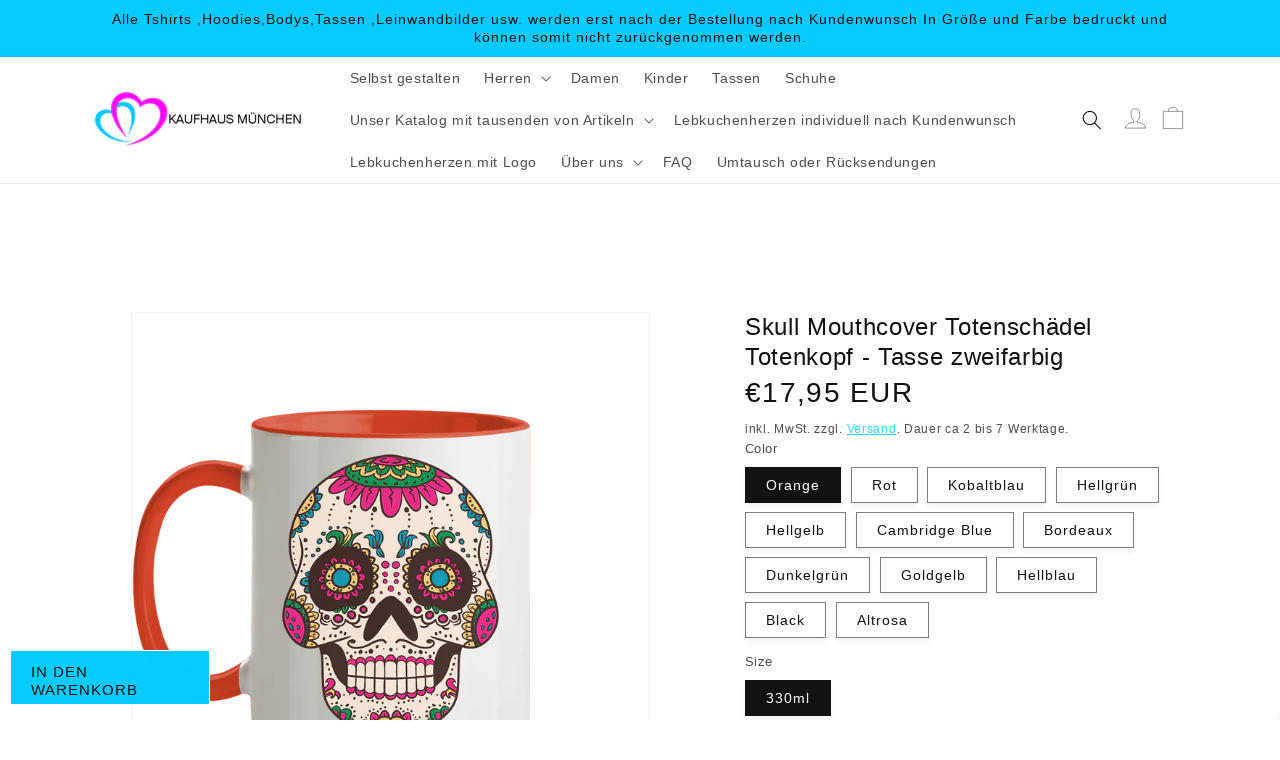

--- FILE ---
content_type: text/html; charset=utf-8
request_url: https://kaufhaus-muenchen.de/products/skull-mouthcover-totenschadel-totenkopf-tasse-zweifarbig
body_size: 77452
content:
<!doctype html><html class="no-js" lang="de"><head>
	<!-- Added by AVADA SEO Suite -->
	<script>
  const avadaLightJsExclude = ['cdn.nfcube.com', 'assets/ecom.js', 'variant-title-king', 'linked_options_variants', 'smile-loader.js', 'smart-product-filter-search', 'rivo-loyalty-referrals', 'avada-cookie-consent', 'consentmo-gdpr', 'quinn', 'pandectes'];
  const avadaLightJsInclude = ['https://www.googletagmanager.com/', 'https://connect.facebook.net/', 'https://business-api.tiktok.com/', 'https://static.klaviyo.com/'];
  window.AVADA_SPEED_BLACKLIST = avadaLightJsInclude.map(item => new RegExp(item, 'i'));
  window.AVADA_SPEED_WHITELIST = avadaLightJsExclude.map(item => new RegExp(item, 'i'));
</script>

<script>
  const isSpeedUpEnable = !1769329899937 || Date.now() < 1769329899937;
  if (isSpeedUpEnable) {
    const avadaSpeedUp=1;
    if(isSpeedUpEnable) {
  function _0x56dc(_0x5e8ad0,_0xb60057){_0x5e8ad0=_0x5e8ad0-0xa8;const _0x36d579=_0x36d5();let _0x56dc06=_0x36d579[_0x5e8ad0];return _0x56dc06;}(function(_0x3c71bb,_0x59beb2){const _0x5aafcf=_0x56dc,_0x5d0a45=_0x3c71bb();while(!![]){try{const _0x20d6c4=-parseInt(_0x5aafcf(0xbd))/0x1*(-parseInt(_0x5aafcf(0xe2))/0x2)+parseInt(_0x5aafcf(0xb1))/0x3*(parseInt(_0x5aafcf(0xc0))/0x4)+parseInt(_0x5aafcf(0xd1))/0x5+parseInt(_0x5aafcf(0xd8))/0x6+-parseInt(_0x5aafcf(0xb4))/0x7*(-parseInt(_0x5aafcf(0xc5))/0x8)+parseInt(_0x5aafcf(0xbf))/0x9+-parseInt(_0x5aafcf(0xe5))/0xa;if(_0x20d6c4===_0x59beb2)break;else _0x5d0a45['push'](_0x5d0a45['shift']());}catch(_0x4aff76){_0x5d0a45['push'](_0x5d0a45['shift']());}}}(_0x36d5,0xcde56),(function(){const _0x4df10d=_0x56dc,_0x4efab4='javascript/blocked',_0x240c4e={'blacklist':window['AVADA_SPEED_BLACKLIST'],'whitelist':window[_0x4df10d(0xd6)]},_0x30cee6={'blacklisted':[]},_0x13a068=(_0x2f57cb,_0x53abde)=>{const _0x4d0547=_0x4df10d;return _0x2f57cb&&(!_0x53abde||_0x53abde!==_0x4efab4)&&(!_0x240c4e[_0x4d0547(0xc8)]||_0x240c4e[_0x4d0547(0xc8)][_0x4d0547(0xb2)](_0x2272db=>_0x2272db[_0x4d0547(0xce)](_0x2f57cb)))&&(!_0x240c4e[_0x4d0547(0xbe)]||_0x240c4e[_0x4d0547(0xbe)][_0x4d0547(0xb8)](_0x5c8e00=>!_0x5c8e00['test'](_0x2f57cb)));},_0x3cd270=()=>{const _0x445005=_0x4df10d,_0x231f30=document[_0x445005(0xab)](_0x445005(0xba));for(let _0x353b21=0x0;_0x353b21<_0x231f30[_0x445005(0xc6)];_0x353b21++){const _0x5169d4=_0x231f30[_0x353b21],_0x51ab1d=_0x5169d4[_0x445005(0xcb)](_0x445005(0xaf)),_0x1926b8=_0x5169d4[_0x445005(0xbb)];_0x13a068(_0x51ab1d,_0x1926b8)&&(_0x30cee6[_0x445005(0xd7)][_0x445005(0xd0)]([_0x5169d4,_0x5169d4[_0x445005(0xbb)]||'text/javascript']),_0x5169d4[_0x445005(0xbb)]=_0x4efab4,_0x5169d4[_0x445005(0xdf)]&&_0x5169d4[_0x445005(0xdf)]['removeChild'](_0x5169d4));}};_0x3cd270();const _0x39d614=function(_0x1e94ab){const _0x49d3d9=_0x4df10d,_0x2c5d99=_0x1e94ab[_0x49d3d9(0xcb)](_0x49d3d9(0xaf));return _0x240c4e[_0x49d3d9(0xc8)]&&_0x240c4e[_0x49d3d9(0xc8)][_0x49d3d9(0xb8)](_0x573d33=>!_0x573d33[_0x49d3d9(0xce)](_0x2c5d99))||_0x240c4e[_0x49d3d9(0xbe)]&&_0x240c4e[_0x49d3d9(0xbe)]['some'](_0x1f8cf9=>_0x1f8cf9[_0x49d3d9(0xce)](_0x2c5d99));},_0x40c1d4=new MutationObserver(_0x1c2e32=>{const _0x5245c1=_0x4df10d;for(let _0x1017f0=0x0;_0x1017f0<_0x1c2e32[_0x5245c1(0xc6)];_0x1017f0++){const {addedNodes:_0x6dff19}=_0x1c2e32[_0x1017f0];for(let _0x40de79=0x0;_0x40de79<_0x6dff19['length'];_0x40de79++){const _0x4e60ed=_0x6dff19[_0x40de79];if(_0x4e60ed[_0x5245c1(0xda)]===0x1&&_0x4e60ed[_0x5245c1(0xdb)]==='SCRIPT'){const _0xecf4ba=_0x4e60ed[_0x5245c1(0xaf)],_0x241914=_0x4e60ed[_0x5245c1(0xbb)];if(_0x13a068(_0xecf4ba,_0x241914)){_0x30cee6['blacklisted']['push']([_0x4e60ed,_0x4e60ed[_0x5245c1(0xbb)]]),_0x4e60ed['type']=_0x4efab4;const _0x4d4021=function(_0x393d84){const _0x38bb83=_0x5245c1;if(_0x4e60ed[_0x38bb83(0xcb)]('type')===_0x4efab4)_0x393d84[_0x38bb83(0xc7)]();_0x4e60ed[_0x38bb83(0xb7)]('beforescriptexecute',_0x4d4021);};_0x4e60ed[_0x5245c1(0xb5)](_0x5245c1(0xbc),_0x4d4021),_0x4e60ed[_0x5245c1(0xdf)]&&_0x4e60ed['parentElement'][_0x5245c1(0xcc)](_0x4e60ed);}}}}});_0x40c1d4['observe'](document[_0x4df10d(0xc9)],{'childList':!![],'subtree':!![]});const _0x381c78=/[|\{}()[]^$+*?.]/g,_0x503e84=function(..._0x1fa9ca){const _0x57e303=_0x4df10d;_0x1fa9ca[_0x57e303(0xc6)]<0x1?(_0x240c4e['blacklist']=[],_0x240c4e[_0x57e303(0xbe)]=[]):(_0x240c4e['blacklist']&&(_0x240c4e[_0x57e303(0xc8)]=_0x240c4e[_0x57e303(0xc8)][_0x57e303(0xa8)](_0x351f83=>_0x1fa9ca[_0x57e303(0xb8)](_0x29c213=>{const _0x3d49a7=_0x57e303;if(typeof _0x29c213==='string')return!_0x351f83[_0x3d49a7(0xce)](_0x29c213);else{if(_0x29c213 instanceof RegExp)return _0x351f83[_0x3d49a7(0xb9)]()!==_0x29c213['toString']();}}))),_0x240c4e[_0x57e303(0xbe)]&&(_0x240c4e['whitelist']=[..._0x240c4e['whitelist'],..._0x1fa9ca[_0x57e303(0xaa)](_0x807651=>{const _0x47f223=_0x57e303;if(typeof _0x807651===_0x47f223(0xc3)){const _0x43159a=_0x807651[_0x47f223(0xe7)](_0x381c78,_0x47f223(0xd2)),_0x3c022c='.*'+_0x43159a+'.*';if(_0x240c4e[_0x47f223(0xbe)][_0x47f223(0xb8)](_0x3a8a39=>_0x3a8a39[_0x47f223(0xb9)]()!==_0x3c022c[_0x47f223(0xb9)]()))return new RegExp(_0x3c022c);}else{if(_0x807651 instanceof RegExp){if(_0x240c4e[_0x47f223(0xbe)][_0x47f223(0xb8)](_0x17ca9b=>_0x17ca9b[_0x47f223(0xb9)]()!==_0x807651[_0x47f223(0xb9)]()))return _0x807651;}}return null;})[_0x57e303(0xa8)](Boolean)]));const _0xdbd54=document['querySelectorAll'](_0x57e303(0xcf)+_0x4efab4+'"]');for(let _0x134ea5=0x0;_0x134ea5<_0xdbd54[_0x57e303(0xc6)];_0x134ea5++){const _0x1dd209=_0xdbd54[_0x134ea5];_0x39d614(_0x1dd209)&&(_0x30cee6[_0x57e303(0xd7)][_0x57e303(0xd0)]([_0x1dd209,_0x57e303(0xb3)]),_0x1dd209[_0x57e303(0xdf)][_0x57e303(0xcc)](_0x1dd209));}let _0x4ea440=0x0;[..._0x30cee6[_0x57e303(0xd7)]]['forEach'](([_0x1b3a11,_0x4d5fa8],_0x16156f)=>{const _0x242f03=_0x57e303;if(_0x39d614(_0x1b3a11)){const _0x5c9fa6=document['createElement'](_0x242f03(0xac));for(let _0x571873=0x0;_0x571873<_0x1b3a11[_0x242f03(0xe0)]['length'];_0x571873++){const _0x28e89d=_0x1b3a11['attributes'][_0x571873];_0x28e89d[_0x242f03(0xad)]!==_0x242f03(0xaf)&&_0x28e89d['name']!==_0x242f03(0xbb)&&_0x5c9fa6[_0x242f03(0xe3)](_0x28e89d['name'],_0x1b3a11[_0x242f03(0xe0)][_0x571873][_0x242f03(0xdd)]);}_0x5c9fa6[_0x242f03(0xe3)](_0x242f03(0xaf),_0x1b3a11[_0x242f03(0xaf)]),_0x5c9fa6[_0x242f03(0xe3)](_0x242f03(0xbb),_0x4d5fa8||_0x242f03(0xb3)),document[_0x242f03(0xae)][_0x242f03(0xc1)](_0x5c9fa6),_0x30cee6[_0x242f03(0xd7)]['splice'](_0x16156f-_0x4ea440,0x1),_0x4ea440++;}}),_0x240c4e['blacklist']&&_0x240c4e[_0x57e303(0xc8)][_0x57e303(0xc6)]<0x1&&_0x40c1d4[_0x57e303(0xd9)]();},_0x32b31a=document[_0x4df10d(0xb6)],_0x27db41={'src':Object[_0x4df10d(0xc4)](HTMLScriptElement[_0x4df10d(0xe6)],_0x4df10d(0xaf)),'type':Object[_0x4df10d(0xc4)](HTMLScriptElement[_0x4df10d(0xe6)],'type')};document['createElement']=function(..._0x32bd3e){const _0x4b259c=_0x4df10d;if(_0x32bd3e[0x0][_0x4b259c(0xe8)]()!=='script')return _0x32b31a[_0x4b259c(0xcd)](document)(..._0x32bd3e);const _0x519cd2=_0x32b31a['bind'](document)(..._0x32bd3e);try{let _0x5c35c5=![],_0x32e22c=![],_0x217324=![];Object[_0x4b259c(0xc2)](_0x519cd2,{'src':{..._0x27db41[_0x4b259c(0xaf)],'set'(_0x3ffa38){const _0x221d2d=_0x4b259c;if(_0x5c35c5)return;_0x5c35c5=!![];try{const _0x50d864=_0x27db41['type'][_0x221d2d(0xd5)][_0x221d2d(0xe9)](this);_0x13a068(_0x3ffa38,_0x50d864)&&_0x27db41[_0x221d2d(0xbb)][_0x221d2d(0xe1)][_0x221d2d(0xe9)](this,_0x4efab4),_0x27db41[_0x221d2d(0xaf)][_0x221d2d(0xe1)]['call'](this,_0x3ffa38);}finally{_0x5c35c5=![];}}},'type':{..._0x27db41[_0x4b259c(0xbb)],'get'(){const _0x4c6d01=_0x4b259c,_0x1547d2=_0x27db41[_0x4c6d01(0xbb)][_0x4c6d01(0xd5)][_0x4c6d01(0xe9)](this);if(_0x32e22c)return _0x1547d2;const _0x367d83=_0x27db41['src'][_0x4c6d01(0xd5)][_0x4c6d01(0xe9)](this);if(_0x1547d2===_0x4efab4||_0x13a068(_0x367d83,_0x1547d2))return null;return _0x1547d2;},'set'(_0x5a7434){const _0xd76f84=_0x4b259c;if(_0x32e22c)return;_0x32e22c=!![];try{const _0x53dd1d=_0x27db41[_0xd76f84(0xaf)][_0xd76f84(0xd5)]['call'](this),_0x1f7116=_0x27db41[_0xd76f84(0xbb)][_0xd76f84(0xd5)][_0xd76f84(0xe9)](this),_0x2f5ccf=_0x13a068(_0x53dd1d,_0x1f7116)?_0x4efab4:_0x5a7434;_0x27db41[_0xd76f84(0xbb)][_0xd76f84(0xe1)][_0xd76f84(0xe9)](this,_0x2f5ccf);}finally{_0x32e22c=![];}}}}),_0x519cd2[_0x4b259c(0xe3)]=function(_0x3779c5,_0x1836ff){const _0x143fea=_0x4b259c;if(_0x217324){HTMLScriptElement[_0x143fea(0xe6)]['setAttribute']['call'](_0x519cd2,_0x3779c5,_0x1836ff);return;}_0x217324=!![];try{_0x3779c5===_0x143fea(0xbb)||_0x3779c5===_0x143fea(0xaf)?_0x519cd2[_0x3779c5]=_0x1836ff:HTMLScriptElement['prototype'][_0x143fea(0xe3)]['call'](_0x519cd2,_0x3779c5,_0x1836ff);}finally{_0x217324=![];}};}catch(_0x1cae51){console[_0x4b259c(0xd3)]('Avada cannot lazy load script',_0x1cae51);}return _0x519cd2;};const _0x3904ef=['keydown',_0x4df10d(0xb0),_0x4df10d(0xca),_0x4df10d(0xe4),_0x4df10d(0xd4),'wheel'],_0x19e29a=_0x3904ef[_0x4df10d(0xaa)](_0x67c77f=>{return{'type':_0x67c77f,'listener':()=>_0x503e84(),'options':{'passive':!![]}};});_0x19e29a[_0x4df10d(0xa9)](_0x151502=>{const _0x293c6b=_0x4df10d;document[_0x293c6b(0xb5)](_0x151502[_0x293c6b(0xbb)],_0x151502[_0x293c6b(0xdc)],_0x151502[_0x293c6b(0xde)]);});}()));function _0x36d5(){const _0x4be26e=['script[type="','push','6790570PHAXru','\$&','warn','touchstart','get','AVADA_SPEED_WHITELIST','blacklisted','6474624bqffcp','disconnect','nodeType','tagName','listener','value','options','parentElement','attributes','set','102XHcKzA','setAttribute','touchmove','60292820UrmHLE','prototype','replace','toLowerCase','call','filter','forEach','map','querySelectorAll','script','name','head','src','mousemove','662667ENUdiS','some','application/javascript','849219docSca','addEventListener','createElement','removeEventListener','every','toString','script[src]','type','beforescriptexecute','27527hrwQsX','whitelist','1357443wQImBw','28lRBJOe','appendChild','defineProperties','string','getOwnPropertyDescriptor','88WIBGNe','length','preventDefault','blacklist','documentElement','touchend','getAttribute','removeChild','bind','test'];_0x36d5=function(){return _0x4be26e;};return _0x36d5();}
}
    class LightJsLoader{constructor(e){this.jQs=[],this.listener=this.handleListener.bind(this,e),this.scripts=["default","defer","async"].reduce(((e,t)=>({...e,[t]:[]})),{});const t=this;e.forEach((e=>window.addEventListener(e,t.listener,{passive:!0})))}handleListener(e){const t=this;return e.forEach((e=>window.removeEventListener(e,t.listener))),"complete"===document.readyState?this.handleDOM():document.addEventListener("readystatechange",(e=>{if("complete"===e.target.readyState)return setTimeout(t.handleDOM.bind(t),1)}))}async handleDOM(){this.suspendEvent(),this.suspendJQuery(),this.findScripts(),this.preloadScripts();for(const e of Object.keys(this.scripts))await this.replaceScripts(this.scripts[e]);for(const e of["DOMContentLoaded","readystatechange"])await this.requestRepaint(),document.dispatchEvent(new Event("lightJS-"+e));document.lightJSonreadystatechange&&document.lightJSonreadystatechange();for(const e of["DOMContentLoaded","load"])await this.requestRepaint(),window.dispatchEvent(new Event("lightJS-"+e));await this.requestRepaint(),window.lightJSonload&&window.lightJSonload(),await this.requestRepaint(),this.jQs.forEach((e=>e(window).trigger("lightJS-jquery-load"))),window.dispatchEvent(new Event("lightJS-pageshow")),await this.requestRepaint(),window.lightJSonpageshow&&window.lightJSonpageshow()}async requestRepaint(){return new Promise((e=>requestAnimationFrame(e)))}findScripts(){document.querySelectorAll("script[type=lightJs]").forEach((e=>{e.hasAttribute("src")?e.hasAttribute("async")&&e.async?this.scripts.async.push(e):e.hasAttribute("defer")&&e.defer?this.scripts.defer.push(e):this.scripts.default.push(e):this.scripts.default.push(e)}))}preloadScripts(){const e=this,t=Object.keys(this.scripts).reduce(((t,n)=>[...t,...e.scripts[n]]),[]),n=document.createDocumentFragment();t.forEach((e=>{const t=e.getAttribute("src");if(!t)return;const s=document.createElement("link");s.href=t,s.rel="preload",s.as="script",n.appendChild(s)})),document.head.appendChild(n)}async replaceScripts(e){let t;for(;t=e.shift();)await this.requestRepaint(),new Promise((e=>{const n=document.createElement("script");[...t.attributes].forEach((e=>{"type"!==e.nodeName&&n.setAttribute(e.nodeName,e.nodeValue)})),t.hasAttribute("src")?(n.addEventListener("load",e),n.addEventListener("error",e)):(n.text=t.text,e()),t.parentNode.replaceChild(n,t)}))}suspendEvent(){const e={};[{obj:document,name:"DOMContentLoaded"},{obj:window,name:"DOMContentLoaded"},{obj:window,name:"load"},{obj:window,name:"pageshow"},{obj:document,name:"readystatechange"}].map((t=>function(t,n){function s(n){return e[t].list.indexOf(n)>=0?"lightJS-"+n:n}e[t]||(e[t]={list:[n],add:t.addEventListener,remove:t.removeEventListener},t.addEventListener=(...n)=>{n[0]=s(n[0]),e[t].add.apply(t,n)},t.removeEventListener=(...n)=>{n[0]=s(n[0]),e[t].remove.apply(t,n)})}(t.obj,t.name))),[{obj:document,name:"onreadystatechange"},{obj:window,name:"onpageshow"}].map((e=>function(e,t){let n=e[t];Object.defineProperty(e,t,{get:()=>n||function(){},set:s=>{e["lightJS"+t]=n=s}})}(e.obj,e.name)))}suspendJQuery(){const e=this;let t=window.jQuery;Object.defineProperty(window,"jQuery",{get:()=>t,set(n){if(!n||!n.fn||!e.jQs.includes(n))return void(t=n);n.fn.ready=n.fn.init.prototype.ready=e=>{e.bind(document)(n)};const s=n.fn.on;n.fn.on=n.fn.init.prototype.on=function(...e){if(window!==this[0])return s.apply(this,e),this;const t=e=>e.split(" ").map((e=>"load"===e||0===e.indexOf("load.")?"lightJS-jquery-load":e)).join(" ");return"string"==typeof e[0]||e[0]instanceof String?(e[0]=t(e[0]),s.apply(this,e),this):("object"==typeof e[0]&&Object.keys(e[0]).forEach((n=>{delete Object.assign(e[0],{[t(n)]:e[0][n]})[n]})),s.apply(this,e),this)},e.jQs.push(n),t=n}})}}
new LightJsLoader(["keydown","mousemove","touchend","touchmove","touchstart","wheel"]);
  }
</script> <!-- meta basic type product --><!-- meta basic type collection --><!-- meta basic type article -->

	<!-- /Added by AVADA SEO Suite -->
<!-- "snippets/booster-seo.liquid" was not rendered, the associated app was uninstalled -->
<!-- do NOT paste anything here, preload first! ================================================== --> 
<link rel="dns-prefetch" href="//cdn.shopify.com" /><link rel="dns-prefetch" href="//fonts.shopifycdn.com" />  
<link rel="preconnect dns-prefetch" href="https://kaufhaus-muenchen.de"><link rel="preconnect" href="https://cdn.shopify.com"><link rel="preconnect" href="https://fonts.shopifycdn.com">
<link rel="preload" as="style" href="//kaufhaus-muenchen.de/cdn/shop/t/16/assets/base.aio.min.css?v=29382844580129301851746389045" />  

<script src="//kaufhaus-muenchen.de/cdn/shop/t/16/assets/constants.js?v=95358004781563950421746385432" defer="defer"></script>
    <script src="//kaufhaus-muenchen.de/cdn/shop/t/16/assets/pubsub.js?v=2921868252632587581746385432" defer="defer"></script>
    <script src="//kaufhaus-muenchen.de/cdn/shop/t/16/assets/global.js?v=127210358271191040921746385432" defer="defer"></script> 
<script>window.performance && window.performance.mark && window.performance.mark('shopify.content_for_header.start');</script><meta name="google-site-verification" content="ZOGep0cCG0qbTGzCLIKXeD8xDPjAqPCquAmNjvLZ0Dc">
<meta name="google-site-verification" content="xPPTtLwXQcz0hWMe4UW4yxCgQHDAEedgKa5yVWOtRuA">
<meta id="shopify-digital-wallet" name="shopify-digital-wallet" content="/53926002858/digital_wallets/dialog">
<meta name="shopify-checkout-api-token" content="f7b0f02e29c312811d7a18d85a696178">
<meta id="in-context-paypal-metadata" data-shop-id="53926002858" data-venmo-supported="false" data-environment="production" data-locale="de_DE" data-paypal-v4="true" data-currency="EUR">
<link rel="alternate" hreflang="x-default" href="https://kaufhaus-muenchen.de/products/skull-mouthcover-totenschadel-totenkopf-tasse-zweifarbig">
<link rel="alternate" hreflang="de" href="https://kaufhaus-muenchen.de/products/skull-mouthcover-totenschadel-totenkopf-tasse-zweifarbig">
<link rel="alternate" hreflang="de-CH" href="https://kaufhaus-muenchen.de/de-eu/products/skull-mouthcover-totenschadel-totenkopf-tasse-zweifarbig">
<link rel="alternate" hreflang="de-LI" href="https://kaufhaus-muenchen.de/de-eu/products/skull-mouthcover-totenschadel-totenkopf-tasse-zweifarbig">
<link rel="alternate" hreflang="de-BE" href="https://kaufhaus-muenchen.de/de-eu/products/skull-mouthcover-totenschadel-totenkopf-tasse-zweifarbig">
<link rel="alternate" hreflang="de-IT" href="https://kaufhaus-muenchen.de/de-eu/products/skull-mouthcover-totenschadel-totenkopf-tasse-zweifarbig">
<link rel="alternate" hreflang="de-LU" href="https://kaufhaus-muenchen.de/de-eu/products/skull-mouthcover-totenschadel-totenkopf-tasse-zweifarbig">
<link rel="alternate" hreflang="de-NL" href="https://kaufhaus-muenchen.de/de-eu/products/skull-mouthcover-totenschadel-totenkopf-tasse-zweifarbig">
<link rel="alternate" type="application/json+oembed" href="https://kaufhaus-muenchen.de/products/skull-mouthcover-totenschadel-totenkopf-tasse-zweifarbig.oembed">
<script async="async" src="/checkouts/internal/preloads.js?locale=de-DE"></script>
<link rel="preconnect" href="https://shop.app" crossorigin="anonymous">
<script async="async" src="https://shop.app/checkouts/internal/preloads.js?locale=de-DE&shop_id=53926002858" crossorigin="anonymous"></script>
<script id="apple-pay-shop-capabilities" type="application/json">{"shopId":53926002858,"countryCode":"DE","currencyCode":"EUR","merchantCapabilities":["supports3DS"],"merchantId":"gid:\/\/shopify\/Shop\/53926002858","merchantName":"Online Kaufhaus München","requiredBillingContactFields":["postalAddress","email","phone"],"requiredShippingContactFields":["postalAddress","email","phone"],"shippingType":"shipping","supportedNetworks":["visa","maestro","masterCard","amex"],"total":{"type":"pending","label":"Online Kaufhaus München","amount":"1.00"},"shopifyPaymentsEnabled":true,"supportsSubscriptions":true}</script>
<script id="shopify-features" type="application/json">{"accessToken":"f7b0f02e29c312811d7a18d85a696178","betas":["rich-media-storefront-analytics"],"domain":"kaufhaus-muenchen.de","predictiveSearch":true,"shopId":53926002858,"locale":"de"}</script>
<script>var Shopify = Shopify || {};
Shopify.shop = "bedrucken.myshopify.com";
Shopify.locale = "de";
Shopify.currency = {"active":"EUR","rate":"1.0"};
Shopify.country = "DE";
Shopify.theme = {"name":"Kopie von BACKUP 18.5 artfull","id":180837810442,"schema_name":"Dawn","schema_version":"9.0.0","theme_store_id":null,"role":"main"};
Shopify.theme.handle = "null";
Shopify.theme.style = {"id":null,"handle":null};
Shopify.cdnHost = "kaufhaus-muenchen.de/cdn";
Shopify.routes = Shopify.routes || {};
Shopify.routes.root = "/";</script>
<script type="module">!function(o){(o.Shopify=o.Shopify||{}).modules=!0}(window);</script>
<script>!function(o){function n(){var o=[];function n(){o.push(Array.prototype.slice.apply(arguments))}return n.q=o,n}var t=o.Shopify=o.Shopify||{};t.loadFeatures=n(),t.autoloadFeatures=n()}(window);</script>
<script>
  window.ShopifyPay = window.ShopifyPay || {};
  window.ShopifyPay.apiHost = "shop.app\/pay";
  window.ShopifyPay.redirectState = null;
</script>
<script id="shop-js-analytics" type="application/json">{"pageType":"product"}</script>
<script defer="defer" async type="module" src="//kaufhaus-muenchen.de/cdn/shopifycloud/shop-js/modules/v2/client.init-shop-cart-sync_e98Ab_XN.de.esm.js"></script>
<script defer="defer" async type="module" src="//kaufhaus-muenchen.de/cdn/shopifycloud/shop-js/modules/v2/chunk.common_Pcw9EP95.esm.js"></script>
<script defer="defer" async type="module" src="//kaufhaus-muenchen.de/cdn/shopifycloud/shop-js/modules/v2/chunk.modal_CzmY4ZhL.esm.js"></script>
<script type="module">
  await import("//kaufhaus-muenchen.de/cdn/shopifycloud/shop-js/modules/v2/client.init-shop-cart-sync_e98Ab_XN.de.esm.js");
await import("//kaufhaus-muenchen.de/cdn/shopifycloud/shop-js/modules/v2/chunk.common_Pcw9EP95.esm.js");
await import("//kaufhaus-muenchen.de/cdn/shopifycloud/shop-js/modules/v2/chunk.modal_CzmY4ZhL.esm.js");

  window.Shopify.SignInWithShop?.initShopCartSync?.({"fedCMEnabled":true,"windoidEnabled":true});

</script>
<script>
  window.Shopify = window.Shopify || {};
  if (!window.Shopify.featureAssets) window.Shopify.featureAssets = {};
  window.Shopify.featureAssets['shop-js'] = {"shop-cart-sync":["modules/v2/client.shop-cart-sync_DazCVyJ3.de.esm.js","modules/v2/chunk.common_Pcw9EP95.esm.js","modules/v2/chunk.modal_CzmY4ZhL.esm.js"],"init-fed-cm":["modules/v2/client.init-fed-cm_D0AulfmK.de.esm.js","modules/v2/chunk.common_Pcw9EP95.esm.js","modules/v2/chunk.modal_CzmY4ZhL.esm.js"],"shop-cash-offers":["modules/v2/client.shop-cash-offers_BISyWFEA.de.esm.js","modules/v2/chunk.common_Pcw9EP95.esm.js","modules/v2/chunk.modal_CzmY4ZhL.esm.js"],"shop-login-button":["modules/v2/client.shop-login-button_D_c1vx_E.de.esm.js","modules/v2/chunk.common_Pcw9EP95.esm.js","modules/v2/chunk.modal_CzmY4ZhL.esm.js"],"pay-button":["modules/v2/client.pay-button_CHADzJ4g.de.esm.js","modules/v2/chunk.common_Pcw9EP95.esm.js","modules/v2/chunk.modal_CzmY4ZhL.esm.js"],"shop-button":["modules/v2/client.shop-button_CQnD2U3v.de.esm.js","modules/v2/chunk.common_Pcw9EP95.esm.js","modules/v2/chunk.modal_CzmY4ZhL.esm.js"],"avatar":["modules/v2/client.avatar_BTnouDA3.de.esm.js"],"init-windoid":["modules/v2/client.init-windoid_CmA0-hrC.de.esm.js","modules/v2/chunk.common_Pcw9EP95.esm.js","modules/v2/chunk.modal_CzmY4ZhL.esm.js"],"init-shop-for-new-customer-accounts":["modules/v2/client.init-shop-for-new-customer-accounts_BCzC_Mib.de.esm.js","modules/v2/client.shop-login-button_D_c1vx_E.de.esm.js","modules/v2/chunk.common_Pcw9EP95.esm.js","modules/v2/chunk.modal_CzmY4ZhL.esm.js"],"init-shop-email-lookup-coordinator":["modules/v2/client.init-shop-email-lookup-coordinator_DYzOit4u.de.esm.js","modules/v2/chunk.common_Pcw9EP95.esm.js","modules/v2/chunk.modal_CzmY4ZhL.esm.js"],"init-shop-cart-sync":["modules/v2/client.init-shop-cart-sync_e98Ab_XN.de.esm.js","modules/v2/chunk.common_Pcw9EP95.esm.js","modules/v2/chunk.modal_CzmY4ZhL.esm.js"],"shop-toast-manager":["modules/v2/client.shop-toast-manager_Bc-1elH8.de.esm.js","modules/v2/chunk.common_Pcw9EP95.esm.js","modules/v2/chunk.modal_CzmY4ZhL.esm.js"],"init-customer-accounts":["modules/v2/client.init-customer-accounts_CqlRHmZs.de.esm.js","modules/v2/client.shop-login-button_D_c1vx_E.de.esm.js","modules/v2/chunk.common_Pcw9EP95.esm.js","modules/v2/chunk.modal_CzmY4ZhL.esm.js"],"init-customer-accounts-sign-up":["modules/v2/client.init-customer-accounts-sign-up_DZmBw6yB.de.esm.js","modules/v2/client.shop-login-button_D_c1vx_E.de.esm.js","modules/v2/chunk.common_Pcw9EP95.esm.js","modules/v2/chunk.modal_CzmY4ZhL.esm.js"],"shop-follow-button":["modules/v2/client.shop-follow-button_Cx-w7rSq.de.esm.js","modules/v2/chunk.common_Pcw9EP95.esm.js","modules/v2/chunk.modal_CzmY4ZhL.esm.js"],"checkout-modal":["modules/v2/client.checkout-modal_Djjmh8qM.de.esm.js","modules/v2/chunk.common_Pcw9EP95.esm.js","modules/v2/chunk.modal_CzmY4ZhL.esm.js"],"shop-login":["modules/v2/client.shop-login_DMZMgoZf.de.esm.js","modules/v2/chunk.common_Pcw9EP95.esm.js","modules/v2/chunk.modal_CzmY4ZhL.esm.js"],"lead-capture":["modules/v2/client.lead-capture_SqejaEd8.de.esm.js","modules/v2/chunk.common_Pcw9EP95.esm.js","modules/v2/chunk.modal_CzmY4ZhL.esm.js"],"payment-terms":["modules/v2/client.payment-terms_DUeEqFTJ.de.esm.js","modules/v2/chunk.common_Pcw9EP95.esm.js","modules/v2/chunk.modal_CzmY4ZhL.esm.js"]};
</script>
<script>(function() {
  var isLoaded = false;
  function asyncLoad() {
    if (isLoaded) return;
    isLoaded = true;
    var urls = ["https:\/\/cdn.shopify.com\/s\/files\/1\/0539\/2600\/2858\/t\/12\/assets\/booster_eu_cookie_53926002858.js?v=1684395946\u0026shop=bedrucken.myshopify.com","https:\/\/ff.spreadconnect.app\/fulfillment\/shopify\/js\/customize-product-script.js?v=1\u0026shop=bedrucken.myshopify.com"];
    for (var i = 0; i < urls.length; i++) {
      var s = document.createElement('script');
      if ((!1769329899937 || Date.now() < 1769329899937) &&
      (!window.AVADA_SPEED_BLACKLIST || window.AVADA_SPEED_BLACKLIST.some(pattern => pattern.test(s))) &&
      (!window.AVADA_SPEED_WHITELIST || window.AVADA_SPEED_WHITELIST.every(pattern => !pattern.test(s)))) s.type = 'lightJs'; else s.type = 'text/javascript';
      s.async = true;
      s.src = urls[i];
      var x = document.getElementsByTagName('script')[0];
      x.parentNode.insertBefore(s, x);
    }
  };
  if(window.attachEvent) {
    window.attachEvent('onload', asyncLoad);
  } else {
    window.addEventListener('wnw_load', asyncLoad, false);
  }
})();</script>
<script id="__st">var __st={"a":53926002858,"offset":3600,"reqid":"0c46de06-1838-4b72-b2e1-48efbfbb480e-1769272808","pageurl":"kaufhaus-muenchen.de\/products\/skull-mouthcover-totenschadel-totenkopf-tasse-zweifarbig","u":"9fdfeb259bb2","p":"product","rtyp":"product","rid":6916845043882};</script>
<script>window.ShopifyPaypalV4VisibilityTracking = true;</script>
<script id="captcha-bootstrap">!function(){'use strict';const t='contact',e='account',n='new_comment',o=[[t,t],['blogs',n],['comments',n],[t,'customer']],c=[[e,'customer_login'],[e,'guest_login'],[e,'recover_customer_password'],[e,'create_customer']],r=t=>t.map((([t,e])=>`form[action*='/${t}']:not([data-nocaptcha='true']) input[name='form_type'][value='${e}']`)).join(','),a=t=>()=>t?[...document.querySelectorAll(t)].map((t=>t.form)):[];function s(){const t=[...o],e=r(t);return a(e)}const i='password',u='form_key',d=['recaptcha-v3-token','g-recaptcha-response','h-captcha-response',i],f=()=>{try{return window.sessionStorage}catch{return}},m='__shopify_v',_=t=>t.elements[u];function p(t,e,n=!1){try{const o=window.sessionStorage,c=JSON.parse(o.getItem(e)),{data:r}=function(t){const{data:e,action:n}=t;return t[m]||n?{data:e,action:n}:{data:t,action:n}}(c);for(const[e,n]of Object.entries(r))t.elements[e]&&(t.elements[e].value=n);n&&o.removeItem(e)}catch(o){console.error('form repopulation failed',{error:o})}}const l='form_type',E='cptcha';function T(t){t.dataset[E]=!0}const w=window,h=w.document,L='Shopify',v='ce_forms',y='captcha';let A=!1;((t,e)=>{const n=(g='f06e6c50-85a8-45c8-87d0-21a2b65856fe',I='https://cdn.shopify.com/shopifycloud/storefront-forms-hcaptcha/ce_storefront_forms_captcha_hcaptcha.v1.5.2.iife.js',D={infoText:'Durch hCaptcha geschützt',privacyText:'Datenschutz',termsText:'Allgemeine Geschäftsbedingungen'},(t,e,n)=>{const o=w[L][v],c=o.bindForm;if(c)return c(t,g,e,D).then(n);var r;o.q.push([[t,g,e,D],n]),r=I,A||(h.body.append(Object.assign(h.createElement('script'),{id:'captcha-provider',async:!0,src:r})),A=!0)});var g,I,D;w[L]=w[L]||{},w[L][v]=w[L][v]||{},w[L][v].q=[],w[L][y]=w[L][y]||{},w[L][y].protect=function(t,e){n(t,void 0,e),T(t)},Object.freeze(w[L][y]),function(t,e,n,w,h,L){const[v,y,A,g]=function(t,e,n){const i=e?o:[],u=t?c:[],d=[...i,...u],f=r(d),m=r(i),_=r(d.filter((([t,e])=>n.includes(e))));return[a(f),a(m),a(_),s()]}(w,h,L),I=t=>{const e=t.target;return e instanceof HTMLFormElement?e:e&&e.form},D=t=>v().includes(t);t.addEventListener('submit',(t=>{const e=I(t);if(!e)return;const n=D(e)&&!e.dataset.hcaptchaBound&&!e.dataset.recaptchaBound,o=_(e),c=g().includes(e)&&(!o||!o.value);(n||c)&&t.preventDefault(),c&&!n&&(function(t){try{if(!f())return;!function(t){const e=f();if(!e)return;const n=_(t);if(!n)return;const o=n.value;o&&e.removeItem(o)}(t);const e=Array.from(Array(32),(()=>Math.random().toString(36)[2])).join('');!function(t,e){_(t)||t.append(Object.assign(document.createElement('input'),{type:'hidden',name:u})),t.elements[u].value=e}(t,e),function(t,e){const n=f();if(!n)return;const o=[...t.querySelectorAll(`input[type='${i}']`)].map((({name:t})=>t)),c=[...d,...o],r={};for(const[a,s]of new FormData(t).entries())c.includes(a)||(r[a]=s);n.setItem(e,JSON.stringify({[m]:1,action:t.action,data:r}))}(t,e)}catch(e){console.error('failed to persist form',e)}}(e),e.submit())}));const S=(t,e)=>{t&&!t.dataset[E]&&(n(t,e.some((e=>e===t))),T(t))};for(const o of['focusin','change'])t.addEventListener(o,(t=>{const e=I(t);D(e)&&S(e,y())}));const B=e.get('form_key'),M=e.get(l),P=B&&M;t.addEventListener('wnw_load',(()=>{const t=y();if(P)for(const e of t)e.elements[l].value===M&&p(e,B);[...new Set([...A(),...v().filter((t=>'true'===t.dataset.shopifyCaptcha))])].forEach((e=>S(e,t)))}))}(h,new URLSearchParams(w.location.search),n,t,e,['guest_login'])})(!0,!0)}();</script>
<script integrity="sha256-4kQ18oKyAcykRKYeNunJcIwy7WH5gtpwJnB7kiuLZ1E=" data-source-attribution="shopify.loadfeatures" type="lazyload2" defer="defer" data-src="//kaufhaus-muenchen.de/cdn/shopifycloud/storefront/assets/storefront/load_feature-a0a9edcb.js" crossorigin="anonymous"></script>
<script crossorigin="anonymous" type="lazyload2" defer="defer" data-src="//kaufhaus-muenchen.de/cdn/shopifycloud/storefront/assets/shopify_pay/storefront-65b4c6d7.js?v=20250812"></script>
<script data-source-attribution="shopify.dynamic_checkout.dynamic.init">var Shopify=Shopify||{};Shopify.PaymentButton=Shopify.PaymentButton||{isStorefrontPortableWallets:!0,init:function(){window.Shopify.PaymentButton.init=function(){};var t=document.createElement("script");t.src="https://kaufhaus-muenchen.de/cdn/shopifycloud/portable-wallets/latest/portable-wallets.de.js",t.type="module",document.head.appendChild(t)}};
</script>
<script data-source-attribution="shopify.dynamic_checkout.buyer_consent">
  function portableWalletsHideBuyerConsent(e){var t=document.getElementById("shopify-buyer-consent"),n=document.getElementById("shopify-subscription-policy-button");t&&n&&(t.classList.add("hidden"),t.setAttribute("aria-hidden","true"),n.removeEventListener("click",e))}function portableWalletsShowBuyerConsent(e){var t=document.getElementById("shopify-buyer-consent"),n=document.getElementById("shopify-subscription-policy-button");t&&n&&(t.classList.remove("hidden"),t.removeAttribute("aria-hidden"),n.addEventListener("click",e))}window.Shopify?.PaymentButton&&(window.Shopify.PaymentButton.hideBuyerConsent=portableWalletsHideBuyerConsent,window.Shopify.PaymentButton.showBuyerConsent=portableWalletsShowBuyerConsent);
</script>
<script data-source-attribution="shopify.dynamic_checkout.cart.bootstrap">document.addEventListener("wnw_load",(function(){function t(){return document.querySelector("shopify-accelerated-checkout-cart, shopify-accelerated-checkout")}if(t())Shopify.PaymentButton.init();else{new MutationObserver((function(e,n){t()&&(Shopify.PaymentButton.init(),n.disconnect())})).observe(document.body,{childList:!0,subtree:!0})}}));
</script>
<script id='scb4127' type='text/javascript' async='' src='https://kaufhaus-muenchen.de/cdn/shopifycloud/privacy-banner/storefront-banner.js'></script><link id="shopify-accelerated-checkout-styles" rel="stylesheet" media="screen" href="https://kaufhaus-muenchen.de/cdn/shopifycloud/portable-wallets/latest/accelerated-checkout-backwards-compat.css" crossorigin="anonymous">
<style id="shopify-accelerated-checkout-cart">
        #shopify-buyer-consent {
  margin-top: 1em;
  display: inline-block;
  width: 100%;
}

#shopify-buyer-consent.hidden {
  display: none;
}

#shopify-subscription-policy-button {
  background: none;
  border: none;
  padding: 0;
  text-decoration: underline;
  font-size: inherit;
  cursor: pointer;
}

#shopify-subscription-policy-button::before {
  box-shadow: none;
}

      </style>
<script id="sections-script" data-sections="header" defer="defer" src="//kaufhaus-muenchen.de/cdn/shop/t/16/compiled_assets/scripts.js?v=54733"></script>
<script>window.performance && window.performance.mark && window.performance.mark('shopify.content_for_header.end');</script>



    <style data-shopify>
      
      
      
      
      

      :root {
        --font-body-family: "system_ui", -apple-system, 'Segoe UI', Roboto, 'Helvetica Neue', 'Noto Sans', 'Liberation Sans', Arial, sans-serif, 'Apple Color Emoji', 'Segoe UI Emoji', 'Segoe UI Symbol', 'Noto Color Emoji';
        --font-body-style: normal;
        --font-body-weight: 400;
        --font-body-weight-bold: 700;

        --font-heading-family: "system_ui", -apple-system, 'Segoe UI', Roboto, 'Helvetica Neue', 'Noto Sans', 'Liberation Sans', Arial, sans-serif, 'Apple Color Emoji', 'Segoe UI Emoji', 'Segoe UI Symbol', 'Noto Color Emoji';
        --font-heading-style: normal;
        --font-heading-weight: 400;

        --font-body-scale: 1.0;
        --font-heading-scale: 1.1;

        --color-base-text: 18, 18, 18;
        --color-shadow: 18, 18, 18;
        --color-base-background-1: 255, 255, 255;
        --color-base-background-2: 243, 243, 243;
        --color-base-solid-button-labels: 18, 18, 18;
        --color-base-outline-button-labels: 5, 203, 255;
        --color-base-accent-1: 5, 203, 255;
        --color-base-accent-2: 5, 203, 255;
        --payment-terms-background-color: #ffffff;

        --gradient-base-background-1: #ffffff;
        --gradient-base-background-2: #f3f3f3;
        --gradient-base-accent-1: #05cbff;
        --gradient-base-accent-2: #05cbff;

        --media-padding: px;
        --media-border-opacity: 0.05;
        --media-border-width: 1px;
        --media-radius: 0px;
        --media-shadow-opacity: 0.0;
        --media-shadow-horizontal-offset: 0px;
        --media-shadow-vertical-offset: 4px;
        --media-shadow-blur-radius: 5px;
        --media-shadow-visible: 0;

        --page-width: 120rem;
        --page-width-margin: 0rem;

        --product-card-image-padding: 0.0rem;
        --product-card-corner-radius: 0.0rem;
        --product-card-text-alignment: center;
        --product-card-border-width: 0.0rem;
        --product-card-border-opacity: 0.1;
        --product-card-shadow-opacity: 0.0;
        --product-card-shadow-visible: 0;
        --product-card-shadow-horizontal-offset: 0.0rem;
        --product-card-shadow-vertical-offset: 0.4rem;
        --product-card-shadow-blur-radius: 0.5rem;

        --collection-card-image-padding: 0.0rem;
        --collection-card-corner-radius: 0.0rem;
        --collection-card-text-alignment: left;
        --collection-card-border-width: 0.0rem;
        --collection-card-border-opacity: 0.1;
        --collection-card-shadow-opacity: 0.0;
        --collection-card-shadow-visible: 0;
        --collection-card-shadow-horizontal-offset: 0.0rem;
        --collection-card-shadow-vertical-offset: 0.4rem;
        --collection-card-shadow-blur-radius: 0.5rem;

        --blog-card-image-padding: 0.0rem;
        --blog-card-corner-radius: 0.0rem;
        --blog-card-text-alignment: left;
        --blog-card-border-width: 0.0rem;
        --blog-card-border-opacity: 0.1;
        --blog-card-shadow-opacity: 0.0;
        --blog-card-shadow-visible: 0;
        --blog-card-shadow-horizontal-offset: 0.0rem;
        --blog-card-shadow-vertical-offset: 0.4rem;
        --blog-card-shadow-blur-radius: 0.5rem;

        --badge-corner-radius: 4.0rem;

        --popup-border-width: 1px;
        --popup-border-opacity: 0.1;
        --popup-corner-radius: 0px;
        --popup-shadow-opacity: 0.0;
        --popup-shadow-horizontal-offset: 0px;
        --popup-shadow-vertical-offset: 4px;
        --popup-shadow-blur-radius: 5px;

        --drawer-border-width: 1px;
        --drawer-border-opacity: 0.1;
        --drawer-shadow-opacity: 0.0;
        --drawer-shadow-horizontal-offset: 0px;
        --drawer-shadow-vertical-offset: 4px;
        --drawer-shadow-blur-radius: 5px;

        --spacing-sections-desktop: 0px;
        --spacing-sections-mobile: 0px;

        --grid-desktop-vertical-spacing: 8px;
        --grid-desktop-horizontal-spacing: 8px;
        --grid-mobile-vertical-spacing: 4px;
        --grid-mobile-horizontal-spacing: 4px;

        --text-boxes-border-opacity: 0.1;
        --text-boxes-border-width: 0px;
        --text-boxes-radius: 0px;
        --text-boxes-shadow-opacity: 0.0;
        --text-boxes-shadow-visible: 0;
        --text-boxes-shadow-horizontal-offset: 0px;
        --text-boxes-shadow-vertical-offset: 4px;
        --text-boxes-shadow-blur-radius: 5px;

        --buttons-radius: 0px;
        --buttons-radius-outset: 0px;
        --buttons-border-width: 1px;
        --buttons-border-opacity: 1.0;
        --buttons-shadow-opacity: 0.0;
        --buttons-shadow-visible: 0;
        --buttons-shadow-horizontal-offset: 0px;
        --buttons-shadow-vertical-offset: 4px;
        --buttons-shadow-blur-radius: 5px;
        --buttons-border-offset: 0px;

        --inputs-radius: 0px;
        --inputs-border-width: 1px;
        --inputs-border-opacity: 0.55;
        --inputs-shadow-opacity: 0.0;
        --inputs-shadow-horizontal-offset: 0px;
        --inputs-margin-offset: 0px;
        --inputs-shadow-vertical-offset: 4px;
        --inputs-shadow-blur-radius: 5px;
        --inputs-radius-outset: 0px;

        --variant-pills-radius: 0px;
        --variant-pills-border-width: 1px;
        --variant-pills-border-opacity: 0.55;
        --variant-pills-shadow-opacity: 0.05;
        --variant-pills-shadow-horizontal-offset: 0px;
        --variant-pills-shadow-vertical-offset: 4px;
        --variant-pills-shadow-blur-radius: 5px;
      }

      *,
      *::before,
      *::after {
        box-sizing: inherit;
      }

      html {
        box-sizing: border-box;
        font-size: calc(var(--font-body-scale) * 62.5%);
        height: 100%;
      }

      body {
        display: grid;
        grid-template-rows: auto auto 1fr auto;
        grid-template-columns: 100%;
        min-height: 100%;
        margin: 0;
        font-size: 1.5rem;
        letter-spacing: 0.06rem;
        line-height: calc(1 + 0.8 / var(--font-body-scale));
        font-family: var(--font-body-family);
        font-style: var(--font-body-style);
        font-weight: var(--font-body-weight);
      }

      @media screen and (min-width: 750px) {
        body {
          font-size: 1.6rem;
        }
      }
    </style>

    <link href="//kaufhaus-muenchen.de/cdn/shop/t/16/assets/base.aio.min.css?v=29382844580129301851746389045" rel="stylesheet" type="text/css" media="all" />
<link rel="stylesheet" href="//kaufhaus-muenchen.de/cdn/shop/t/16/assets/component-predictive-search.aio.min.css?v=154452593200239971381746389045" media="print" onload="this.media='all'"><script>document.documentElement.className = document.documentElement.className.replace('no-js', 'js');
    if (Shopify.designMode) {
      document.documentElement.classList.add('shopify-design-mode');
    }
    </script>

<style type="text/css">
html {
    -webkit-font-smoothing: antialiased;
    -moz-osx-font-smoothing: grayscale;
    text-rendering: optimizelegibility;
    -webkit-text-size-adjust: 100%;
    -ms-text-size-adjust: 100%;
    -moz-osx-font-smoothing: grayscale;
    -webkit-font-smoothing: antialiased;
    scroll-behavior: smooth;
} 
body {
    -webkit-backface-visibility: hidden;
    overflow-x: hidden;
}  

.slideshow__slide .media > :not(.zoom):not(.deferred-media__poster-button), 
.slideshow__media banner__media video{ position: relative;  -o-object-fit: cover;  object-fit: cover;  font-family: "object-fit: cover"; width: 100%;  height: 100%;  pointer-events: none;}

#CartDrawer{z-index:9999!important;}    
#dummy-chat-button-iframe{z-index:998!important;}  
#___ratingbadge_0{z-index:99!important;}    
.button, .shopify-challenge__button, .customer button {text-transform:uppercase;}  
.announcement-bar__message {font-family:sans-serif;}  
.collection-hero__description.rte,  .collection__title--desktop-slider .title,.multicolumn .title,
h1.title--primary,.title.h1,.main-page-title,.collection-hero__title,.related-products__heading,h2.spr-header-title,
.blog__title,.collection-list-title,.collection__title .title:not(:only-child) {margin:0 auto 30px!important;text-align:center;display:block;position:relative;}  
.collection__description.body.rte{margin:0 auto 1rem;text-align:center;display:block;width:65%;} 
.quick-add-modal h2{font-size:20px}
.card__heading {font-size:16px;}
.collection-hero__text-wrapper {  padding:20px 0;}
.product__title h1 {font-size:24px}
  
#Banner-template--14481623449655__image_banner h2,
#Banner-template--14481623449655__image_banner .banner__text.body  {color:#242222}
#Banner-template--14481623449655__image_banner .banner__heading::after, .blog__title::after {background:#242222;}
#Banner-template--14481623449655__image_banner .button.button--secondary {color:#fff;background:#242222;}
#Banner-template--14481623449655__image_banner .button.button--secondary:hover {color:#242222;background:#fff;}
  
x#shopify-section-template--14481623449655__6c72b0a5-63d2-4ca5-b9c1-9a343780bf52  {background:#242222}
#shopify-section-template--14481623449655__6c72b0a5-63d2-4ca5-b9c1-9a343780bf52 .global-media-settings::after,.image-with-text:not(.image-with-text--overlap) .image-with-text__media-item::after {
 display:none!important;border:0!important;} 
#shopify-section-template--14481623449655__6c72b0a5-63d2-4ca5-b9c1-9a343780bf52 .global-media-settings {border:0!important;}    
#Slider-template--14481623449655__83b39d6b-a30c-4714-80da-510c1d409146, 
#Slider-template--14481623449655__83b39d6b-a30c-4714-80da-510c1d409146 .banner__heading,#Slider-template--14481623449655__83b39d6b-a30c-4714-80da-510c1d409146 .banner__text 
  {color: #242222;} 
.product-form__input input[type="radio"] + label.variants 
{ font-size: 1px; display: block;  cursor: pointer;height: 28px;  width: 28px;  border:1px solid #ccc;  border-radius: 50%; float:left;margin:0 5px 0 0!important;padding:0!important;}
.product-popup-modal__content {width:auto;max-width:50%;min-width:300px;height:auto;max-height:800px;}
.spr-starrating.spr-summary-starrating{padding:10px 0;}
.price--large {font-size: 28px!important;} 
.icon-with-text .h4{
  font-family: sans-serif;
  font-weight:100;
  font-size: calc(var(--font-heading-scale) * 1.5rem);
}
 .card--card, .card--standard .card__inner, 
.card-wrapper,  .card--extend-height.card--standard.card--text, .card--extend-height.card--media,
.media.media--transparent.media--hover-effect, .collage__item--right:nth-child(3n-2), 
#shopify-section-template--14481623449655__95e865cb-ba90-42a1-bc69-d88aebc2f6cc .card .card__inner .card__media {
  background:transparent!important;border:0!important}
  
.hs .localization-form:only-child {padding:0;} 
.hs .localization-form:only-child .localization-form__select {margin: 0;}  
.disclosure__button,.disclosure,.disclosure__button,.hs button,.localization-form,.no-js-hidden,.localization-form__select,.hs .localization-selector.link{border: 0!important;border-radius: 40px;} 
.hs .localization-form__select::before,.hs.localization-form__select::after {display:none!important; }  
  
.ss{margin:10px 0 0 0;}.sx{margin:-6px 0 0 -5px;width:28px!important;
height: 28px!important;}.sa{opacity:.6!important;}.icon[class*=icon-bag-fill],.icon[class*=icon-bag],.icon[class*=icon-account],.icon[class*=sa] {stroke:#222222;}  
.product-accordion p{margin:5px auto;width:95%;}
.breadcrumb {font-size: calc(var(--typeBaseSize)*.85);margin:15px 0;}
.breadcrumb ul,.breadcrumb li{list-style:none;} 
.breadcrumb li{float:left;display:block;}.breadcrumb a{text-decoration:none;color:#333;}   
.animated{-moz-animation-duration:2s;-ms-animation-duration:2s;-o-animation-duration:2s;animation-duration:2s;-webkit-animation-fill-mode:both;-moz-animation-fill-mode:both;-ms-animation-fill-mode:both;-o-animation-fill-mode:both;animation-fill-mode:both}.animated.hinge{-moz-animation-duration:2s;-ms-animation-duration:2s;-o-animation-duration:2s;animation-duration:2s}
@-webkit-keyframes fadeInDown{0%{opacity:0;-webkit-transform:translateY(-20px)}100%{opacity:1;-webkit-transform:translateY(0)}}
@-webkit-keyframes fadeIn{0%{opacity:0}100%{opacity:1}}@-moz-keyframes fadeIn{0%{opacity:0}100%{opacity:1}}
@-ms-keyframes fadeIn{0%{opacity:0}100%{opacity:1}}@-o-keyframes fadeIn{0%{opacity:0}100%{opacity:1}}
@keyframes fadeIn{0%{opacity:0}100%{opacity:1}}
.fadeIn{-webkit-animation-name:fadeIn;-moz-animation-name:fadeIn;-ms-animation-name:fadeIn;-o-animation-name:fadeIn;animation-name:fadeIn}
.animated {    -webkit-animation-duration: 1s;    animation-duration: 1s;    -webkit-animation-fill-mode: both;    animation-fill-mode: both;}
.fadeIn {   -webkit-animation-name: fadeIn;   animation-name: fadeIn;    -webkit-animation-delay: 1.2s!important;    -moz-animation-delay: 1.2s!important;    -ms-animation-delay: 1.2s!important;    -o-animation-delay: 1.2s!important;    animation-delay: 1.2s!important;}

#addtocart-sticky{    display:block;    position: fixed;    bottom: 10px; left:10px;   width: 200px;    z-index: 999;    background: transparent;    padding: 5px 0;    border-top: 0;  }
#addtocart-sticky .inner{margin:0 auto;display:block;width:200px;text-align:center;  }
#addtocart-sticky h4{margin:5px 0;display:block;float:left;  }
#addtocart-sticky .pr{margin:6px 10px;display:block;float:left;  }
#addtocart-sticky select,  #addtocart-sticky input{    height:40px;    margin:0 10px;font-size:18px;padding:0 20px;  }
#addtocart-sticky input{    width: 80px;    text-align: center;  }
#addtocart-sticky a{ padding:12px 20px 5px 20px!important;float:right;max-width:200px;   margin:0px;display:block;border:1px solid #fff;  }
#addtocart-sticky a:hover{ background:#fff;color:#111;border:1px solid #111;  }  
#addtocart-sticky input[type=number] {     line-height: 27px;}
#addtocart-sticky input[type=number]::-webkit-inner-spin-button {     width: 30px;    height: 30px;} 

.product__info-container > * + * {margin: 0!important;}  
.product-popup-modal__opener {display:block;float:left;max-width:200px;margin-right:20px!important;}  
#Inventory-template--14588933636199__main{display:block;float:left;margin-top:10px!important;}  
.product-form__buttons {clear:both;margin-top:30px!important}
 #scroll-btn {
      opacity: 0;
      width: 40px;
      height: 40px;
      color: #fff;
      background-color: #111;
      position: fixed;
      bottom: 10px;
      left: 20px;
      border: 2px solid #fff;
      border-radius: 50%;
      font: bold 20px monospace;
      transition: opacity 0.5s, transform 0.5s;
    }
    #scroll-btn.show {
      opacity: 1;
      transition: opacity 1s, transform 1s;
    }
  
@media only screen and (max-width:768px),(min-device-width:768px) and (max-device-width:768px){
#addtocart-sticky select, #addtocart-sticky input {  height: 40px;  margin: 0 auto;max-width:98%;  font-size: 14px;  padding: 0 3px;}  
}    
</style>   

<!-- meta tags here ================================================== -->
<meta name="google-site-verification" content="Ug_IoF_TVhNQw3COq1qyYGaevb7bPE1bxYU5W921X7M" />
  <meta name="msvalidate.01" content="B7A361514A7409266197FA7067EFBAF8" />
<meta name="facebook-domain-verification" content="xy7qmfwgji0rc9esl7kzza01yjo49a" />
<meta name="google-site-verification" content="_BPpltOwS1gnkqB01e-ARnyOpQ6zlk73GO_upAjXfUI" />
<meta name="msvalidate.01" content="B7A361514A7409266197FA7067EFBAF8" />
  
    <meta charset="utf-8">
    <meta http-equiv="X-UA-Compatible" content="IE=edge">
    <meta name="viewport" content="width=device-width,initial-scale=1">
    <meta name="theme-color" content="">
    <link rel="canonical" href="https://kaufhaus-muenchen.de/products/skull-mouthcover-totenschadel-totenkopf-tasse-zweifarbig">
    <link rel="preconnect" href="https://cdn.shopify.com" crossorigin><link rel="icon" type="image/png" href="//kaufhaus-muenchen.de/cdn/shop/files/fav.png?crop=center&height=32&v=1684391030&width=32">

    

    

<meta property="og:site_name" content="Online Kaufhaus München">
<meta property="og:url" content="https://kaufhaus-muenchen.de/products/skull-mouthcover-totenschadel-totenkopf-tasse-zweifarbig">
<meta property="og:title" content="Skull Mouthcover Totenschädel Totenkopf - Tasse zweifarbig - Online Kaufhaus München">
<meta property="og:type" content="product">
<meta property="og:description" content="Buy Skull Mouthcover Totenschädel Totenkopf - Tasse zweifarbig for only €17.95 at Online Kaufhaus München!"><meta property="og:image" content="http://kaufhaus-muenchen.de/cdn/shop/products/back-tasse-zweifarbig-d14124-1116x_4aeb1620-a8cf-40a6-b948-ca6270a5d72c.png?v=1745078198">
  <meta property="og:image:secure_url" content="https://kaufhaus-muenchen.de/cdn/shop/products/back-tasse-zweifarbig-d14124-1116x_4aeb1620-a8cf-40a6-b948-ca6270a5d72c.png?v=1745078198">
  <meta property="og:image:width" content="1116">
  <meta property="og:image:height" content="1184"><meta property="og:price:amount" content="17,95">
  <meta property="og:price:currency" content="EUR"><meta name="twitter:site" content="@Lebkuchenherzl"><meta name="twitter:card" content="summary_large_image">
<meta name="twitter:title" content="Skull Mouthcover Totenschädel Totenkopf - Tasse zweifarbig - Online Kaufhaus München">
<meta name="twitter:description" content="Buy Skull Mouthcover Totenschädel Totenkopf - Tasse zweifarbig for only €17.95 at Online Kaufhaus München!">


  
<!-- BEGIN app block: shopify://apps/avada-seo-suite/blocks/avada-site-verification/15507c6e-1aa3-45d3-b698-7e175e033440 -->





<script>
  window.AVADA_SITE_VERTIFICATION_ENABLED = true;
</script>


<!-- END app block --><!-- BEGIN app block: shopify://apps/seo-on-blog/blocks/avada-seoon-setting/a45c3e67-be9f-4255-a194-b255a24f37c9 --><!-- BEGIN app snippet: avada-seoon-robot --><!-- Avada SEOOn Robot -->





<!-- END app snippet -->
<!-- BEGIN app snippet: avada-seoon-social --><!-- Avada SEOOn Social -->



<!-- END app snippet -->
<!-- BEGIN app snippet: avada-seoon-gsd --><!-- END app snippet -->
<!-- BEGIN app snippet: avada-seoon-custom-css --> <!-- END app snippet -->
<!-- BEGIN app snippet: avada-seoon-faqs-gsd -->

<!-- END app snippet -->
<!-- BEGIN app snippet: avada-seoon-page-tag --><!-- Avada SEOOn Page Tag -->
<!-- BEGIN app snippet: avada-seoon-robot --><!-- Avada SEOOn Robot -->





<!-- END app snippet -->

<link href="//cdn.shopify.com/extensions/019b2f73-0fda-7492-9f0c-984659b366db/seoon-blog-107/assets/page-tag.css" rel="stylesheet" type="text/css" media="all" />
<!-- END Avada SEOOn Page Tag -->
<!-- END app snippet -->
<!-- BEGIN app snippet: avada-seoon-recipe-gsd -->

<!-- END app snippet -->
<!-- BEGIN app snippet: avada-seoon-protect-content --><!-- Avada SEOOn Protect Content --><!--End Avada SEOOn Protect Content -->
<!-- END app snippet -->

<!-- END app block --><!-- BEGIN app block: shopify://apps/pagefly-page-builder/blocks/app-embed/83e179f7-59a0-4589-8c66-c0dddf959200 -->

<!-- BEGIN app snippet: pagefly-cro-ab-testing-main -->







<script>
  ;(function () {
    const url = new URL(window.location)
    const viewParam = url.searchParams.get('view')
    if (viewParam && viewParam.includes('variant-pf-')) {
      url.searchParams.set('pf_v', viewParam)
      url.searchParams.delete('view')
      window.history.replaceState({}, '', url)
    }
  })()
</script>



<script type='module'>
  
  window.PAGEFLY_CRO = window.PAGEFLY_CRO || {}

  window.PAGEFLY_CRO['data_debug'] = {
    original_template_suffix: "all_products",
    allow_ab_test: false,
    ab_test_start_time: 0,
    ab_test_end_time: 0,
    today_date_time: 1769272808000,
  }
  window.PAGEFLY_CRO['GA4'] = { enabled: false}
</script>

<!-- END app snippet -->








  <script src='https://cdn.shopify.com/extensions/019bb4f9-aed6-78a3-be91-e9d44663e6bf/pagefly-page-builder-215/assets/pagefly-helper.js' defer='defer'></script>

  <script src='https://cdn.shopify.com/extensions/019bb4f9-aed6-78a3-be91-e9d44663e6bf/pagefly-page-builder-215/assets/pagefly-general-helper.js' defer='defer'></script>

  <script src='https://cdn.shopify.com/extensions/019bb4f9-aed6-78a3-be91-e9d44663e6bf/pagefly-page-builder-215/assets/pagefly-snap-slider.js' defer='defer'></script>

  <script src='https://cdn.shopify.com/extensions/019bb4f9-aed6-78a3-be91-e9d44663e6bf/pagefly-page-builder-215/assets/pagefly-slideshow-v3.js' defer='defer'></script>

  <script src='https://cdn.shopify.com/extensions/019bb4f9-aed6-78a3-be91-e9d44663e6bf/pagefly-page-builder-215/assets/pagefly-slideshow-v4.js' defer='defer'></script>

  <script src='https://cdn.shopify.com/extensions/019bb4f9-aed6-78a3-be91-e9d44663e6bf/pagefly-page-builder-215/assets/pagefly-glider.js' defer='defer'></script>

  <script src='https://cdn.shopify.com/extensions/019bb4f9-aed6-78a3-be91-e9d44663e6bf/pagefly-page-builder-215/assets/pagefly-slideshow-v1-v2.js' defer='defer'></script>

  <script src='https://cdn.shopify.com/extensions/019bb4f9-aed6-78a3-be91-e9d44663e6bf/pagefly-page-builder-215/assets/pagefly-product-media.js' defer='defer'></script>

  <script src='https://cdn.shopify.com/extensions/019bb4f9-aed6-78a3-be91-e9d44663e6bf/pagefly-page-builder-215/assets/pagefly-product.js' defer='defer'></script>


<script id='pagefly-helper-data' type='application/json'>
  {
    "page_optimization": {
      "assets_prefetching": false
    },
    "elements_asset_mapper": {
      "Accordion": "https://cdn.shopify.com/extensions/019bb4f9-aed6-78a3-be91-e9d44663e6bf/pagefly-page-builder-215/assets/pagefly-accordion.js",
      "Accordion3": "https://cdn.shopify.com/extensions/019bb4f9-aed6-78a3-be91-e9d44663e6bf/pagefly-page-builder-215/assets/pagefly-accordion3.js",
      "CountDown": "https://cdn.shopify.com/extensions/019bb4f9-aed6-78a3-be91-e9d44663e6bf/pagefly-page-builder-215/assets/pagefly-countdown.js",
      "GMap1": "https://cdn.shopify.com/extensions/019bb4f9-aed6-78a3-be91-e9d44663e6bf/pagefly-page-builder-215/assets/pagefly-gmap.js",
      "GMap2": "https://cdn.shopify.com/extensions/019bb4f9-aed6-78a3-be91-e9d44663e6bf/pagefly-page-builder-215/assets/pagefly-gmap.js",
      "GMapBasicV2": "https://cdn.shopify.com/extensions/019bb4f9-aed6-78a3-be91-e9d44663e6bf/pagefly-page-builder-215/assets/pagefly-gmap.js",
      "GMapAdvancedV2": "https://cdn.shopify.com/extensions/019bb4f9-aed6-78a3-be91-e9d44663e6bf/pagefly-page-builder-215/assets/pagefly-gmap.js",
      "HTML.Video": "https://cdn.shopify.com/extensions/019bb4f9-aed6-78a3-be91-e9d44663e6bf/pagefly-page-builder-215/assets/pagefly-htmlvideo.js",
      "HTML.Video2": "https://cdn.shopify.com/extensions/019bb4f9-aed6-78a3-be91-e9d44663e6bf/pagefly-page-builder-215/assets/pagefly-htmlvideo2.js",
      "HTML.Video3": "https://cdn.shopify.com/extensions/019bb4f9-aed6-78a3-be91-e9d44663e6bf/pagefly-page-builder-215/assets/pagefly-htmlvideo2.js",
      "BackgroundVideo": "https://cdn.shopify.com/extensions/019bb4f9-aed6-78a3-be91-e9d44663e6bf/pagefly-page-builder-215/assets/pagefly-htmlvideo2.js",
      "Instagram": "https://cdn.shopify.com/extensions/019bb4f9-aed6-78a3-be91-e9d44663e6bf/pagefly-page-builder-215/assets/pagefly-instagram.js",
      "Instagram2": "https://cdn.shopify.com/extensions/019bb4f9-aed6-78a3-be91-e9d44663e6bf/pagefly-page-builder-215/assets/pagefly-instagram.js",
      "Insta3": "https://cdn.shopify.com/extensions/019bb4f9-aed6-78a3-be91-e9d44663e6bf/pagefly-page-builder-215/assets/pagefly-instagram3.js",
      "Tabs": "https://cdn.shopify.com/extensions/019bb4f9-aed6-78a3-be91-e9d44663e6bf/pagefly-page-builder-215/assets/pagefly-tab.js",
      "Tabs3": "https://cdn.shopify.com/extensions/019bb4f9-aed6-78a3-be91-e9d44663e6bf/pagefly-page-builder-215/assets/pagefly-tab3.js",
      "ProductBox": "https://cdn.shopify.com/extensions/019bb4f9-aed6-78a3-be91-e9d44663e6bf/pagefly-page-builder-215/assets/pagefly-cart.js",
      "FBPageBox2": "https://cdn.shopify.com/extensions/019bb4f9-aed6-78a3-be91-e9d44663e6bf/pagefly-page-builder-215/assets/pagefly-facebook.js",
      "FBLikeButton2": "https://cdn.shopify.com/extensions/019bb4f9-aed6-78a3-be91-e9d44663e6bf/pagefly-page-builder-215/assets/pagefly-facebook.js",
      "TwitterFeed2": "https://cdn.shopify.com/extensions/019bb4f9-aed6-78a3-be91-e9d44663e6bf/pagefly-page-builder-215/assets/pagefly-twitter.js",
      "Paragraph4": "https://cdn.shopify.com/extensions/019bb4f9-aed6-78a3-be91-e9d44663e6bf/pagefly-page-builder-215/assets/pagefly-paragraph4.js",

      "AliReviews": "https://cdn.shopify.com/extensions/019bb4f9-aed6-78a3-be91-e9d44663e6bf/pagefly-page-builder-215/assets/pagefly-3rd-elements.js",
      "BackInStock": "https://cdn.shopify.com/extensions/019bb4f9-aed6-78a3-be91-e9d44663e6bf/pagefly-page-builder-215/assets/pagefly-3rd-elements.js",
      "GloboBackInStock": "https://cdn.shopify.com/extensions/019bb4f9-aed6-78a3-be91-e9d44663e6bf/pagefly-page-builder-215/assets/pagefly-3rd-elements.js",
      "GrowaveWishlist": "https://cdn.shopify.com/extensions/019bb4f9-aed6-78a3-be91-e9d44663e6bf/pagefly-page-builder-215/assets/pagefly-3rd-elements.js",
      "InfiniteOptionsShopPad": "https://cdn.shopify.com/extensions/019bb4f9-aed6-78a3-be91-e9d44663e6bf/pagefly-page-builder-215/assets/pagefly-3rd-elements.js",
      "InkybayProductPersonalizer": "https://cdn.shopify.com/extensions/019bb4f9-aed6-78a3-be91-e9d44663e6bf/pagefly-page-builder-215/assets/pagefly-3rd-elements.js",
      "LimeSpot": "https://cdn.shopify.com/extensions/019bb4f9-aed6-78a3-be91-e9d44663e6bf/pagefly-page-builder-215/assets/pagefly-3rd-elements.js",
      "Loox": "https://cdn.shopify.com/extensions/019bb4f9-aed6-78a3-be91-e9d44663e6bf/pagefly-page-builder-215/assets/pagefly-3rd-elements.js",
      "Opinew": "https://cdn.shopify.com/extensions/019bb4f9-aed6-78a3-be91-e9d44663e6bf/pagefly-page-builder-215/assets/pagefly-3rd-elements.js",
      "Powr": "https://cdn.shopify.com/extensions/019bb4f9-aed6-78a3-be91-e9d44663e6bf/pagefly-page-builder-215/assets/pagefly-3rd-elements.js",
      "ProductReviews": "https://cdn.shopify.com/extensions/019bb4f9-aed6-78a3-be91-e9d44663e6bf/pagefly-page-builder-215/assets/pagefly-3rd-elements.js",
      "PushOwl": "https://cdn.shopify.com/extensions/019bb4f9-aed6-78a3-be91-e9d44663e6bf/pagefly-page-builder-215/assets/pagefly-3rd-elements.js",
      "ReCharge": "https://cdn.shopify.com/extensions/019bb4f9-aed6-78a3-be91-e9d44663e6bf/pagefly-page-builder-215/assets/pagefly-3rd-elements.js",
      "Rivyo": "https://cdn.shopify.com/extensions/019bb4f9-aed6-78a3-be91-e9d44663e6bf/pagefly-page-builder-215/assets/pagefly-3rd-elements.js",
      "TrackingMore": "https://cdn.shopify.com/extensions/019bb4f9-aed6-78a3-be91-e9d44663e6bf/pagefly-page-builder-215/assets/pagefly-3rd-elements.js",
      "Vitals": "https://cdn.shopify.com/extensions/019bb4f9-aed6-78a3-be91-e9d44663e6bf/pagefly-page-builder-215/assets/pagefly-3rd-elements.js",
      "Wiser": "https://cdn.shopify.com/extensions/019bb4f9-aed6-78a3-be91-e9d44663e6bf/pagefly-page-builder-215/assets/pagefly-3rd-elements.js"
    },
    "custom_elements_mapper": {
      "pf-click-action-element": "https://cdn.shopify.com/extensions/019bb4f9-aed6-78a3-be91-e9d44663e6bf/pagefly-page-builder-215/assets/pagefly-click-action-element.js",
      "pf-dialog-element": "https://cdn.shopify.com/extensions/019bb4f9-aed6-78a3-be91-e9d44663e6bf/pagefly-page-builder-215/assets/pagefly-dialog-element.js"
    }
  }
</script>


<!-- END app block --><!-- BEGIN app block: shopify://apps/live-product-options/blocks/app-embed/88bfdf40-5e27-4962-a966-70c8d1e87757 --><script>
  window.theme = window.theme || {};window.theme.moneyFormat = "€{{amount_with_comma_separator}} EUR";window.theme.moneyFormatWithCurrency = "€{{amount_with_comma_separator}} EUR";
  window.theme.currencies = ['CHF','EUR'];
</script><script src="https://assets.cloudlift.app/api/assets/options.js?shop=bedrucken.myshopify.com" defer="defer"></script>
<!-- END app block --><!-- BEGIN app block: shopify://apps/ebay-reviews/blocks/product-rating-snippet-embed/6ae47d69-fff4-432b-a762-b178008c9165 -->


    
        

<!-- END app block --><!-- BEGIN app block: shopify://apps/judge-me-reviews/blocks/judgeme_core/61ccd3b1-a9f2-4160-9fe9-4fec8413e5d8 --><!-- Start of Judge.me Core -->






<link rel="dns-prefetch" href="https://cdnwidget.judge.me">
<link rel="dns-prefetch" href="https://cdn.judge.me">
<link rel="dns-prefetch" href="https://cdn1.judge.me">
<link rel="dns-prefetch" href="https://api.judge.me">

<script data-cfasync='false' class='jdgm-settings-script'>window.jdgmSettings={"pagination":5,"disable_web_reviews":false,"badge_no_review_text":"Keine Bewertungen","badge_n_reviews_text":"{{ n }} Bewertung/Bewertungen","hide_badge_preview_if_no_reviews":true,"badge_hide_text":false,"enforce_center_preview_badge":false,"widget_title":"Kundenbewertungen","widget_open_form_text":"Bewertung schreiben","widget_close_form_text":"Bewertung abbrechen","widget_refresh_page_text":"Seite aktualisieren","widget_summary_text":"Basierend auf {{ number_of_reviews }} Bewertung/Bewertungen","widget_no_review_text":"Schreiben Sie die erste Bewertung","widget_name_field_text":"Anzeigename","widget_verified_name_field_text":"Verifizierter Name (öffentlich)","widget_name_placeholder_text":"Anzeigename","widget_required_field_error_text":"Dieses Feld ist erforderlich.","widget_email_field_text":"E-Mail-Adresse","widget_verified_email_field_text":"Verifizierte E-Mail (privat, kann nicht bearbeitet werden)","widget_email_placeholder_text":"Ihre E-Mail-Adresse","widget_email_field_error_text":"Bitte geben Sie eine gültige E-Mail-Adresse ein.","widget_rating_field_text":"Bewertung","widget_review_title_field_text":"Bewertungstitel","widget_review_title_placeholder_text":"Geben Sie Ihrer Bewertung einen Titel","widget_review_body_field_text":"Bewertungsinhalt","widget_review_body_placeholder_text":"Beginnen Sie hier zu schreiben...","widget_pictures_field_text":"Bild/Video (optional)","widget_submit_review_text":"Bewertung abschicken","widget_submit_verified_review_text":"Verifizierte Bewertung abschicken","widget_submit_success_msg_with_auto_publish":"Vielen Dank! Bitte aktualisieren Sie die Seite in wenigen Momenten, um Ihre Bewertung zu sehen. Sie können Ihre Bewertung entfernen oder bearbeiten, indem Sie sich bei \u003ca href='https://judge.me/login' target='_blank' rel='nofollow noopener'\u003eJudge.me\u003c/a\u003e anmelden","widget_submit_success_msg_no_auto_publish":"Vielen Dank! Ihre Bewertung wird veröffentlicht, sobald sie vom Shop-Administrator genehmigt wurde. Sie können Ihre Bewertung entfernen oder bearbeiten, indem Sie sich bei \u003ca href='https://judge.me/login' target='_blank' rel='nofollow noopener'\u003eJudge.me\u003c/a\u003e anmelden","widget_show_default_reviews_out_of_total_text":"Es werden {{ n_reviews_shown }} von {{ n_reviews }} Bewertungen angezeigt.","widget_show_all_link_text":"Alle anzeigen","widget_show_less_link_text":"Weniger anzeigen","widget_author_said_text":"{{ reviewer_name }} sagte:","widget_days_text":"vor {{ n }} Tag/Tagen","widget_weeks_text":"vor {{ n }} Woche/Wochen","widget_months_text":"vor {{ n }} Monat/Monaten","widget_years_text":"vor {{ n }} Jahr/Jahren","widget_yesterday_text":"Gestern","widget_today_text":"Heute","widget_replied_text":"\u003e\u003e {{ shop_name }} antwortete:","widget_read_more_text":"Mehr lesen","widget_reviewer_name_as_initial":"","widget_rating_filter_color":"","widget_rating_filter_see_all_text":"Alle Bewertungen anzeigen","widget_sorting_most_recent_text":"Neueste","widget_sorting_highest_rating_text":"Höchste Bewertung","widget_sorting_lowest_rating_text":"Niedrigste Bewertung","widget_sorting_with_pictures_text":"Nur Bilder","widget_sorting_most_helpful_text":"Hilfreichste","widget_open_question_form_text":"Eine Frage stellen","widget_reviews_subtab_text":"Bewertungen","widget_questions_subtab_text":"Fragen","widget_question_label_text":"Frage","widget_answer_label_text":"Antwort","widget_question_placeholder_text":"Schreiben Sie hier Ihre Frage","widget_submit_question_text":"Frage absenden","widget_question_submit_success_text":"Vielen Dank für Ihre Frage! Wir werden Sie benachrichtigen, sobald sie beantwortet wird.","verified_badge_text":"Verifiziert","verified_badge_bg_color":"","verified_badge_text_color":"","verified_badge_placement":"left-of-reviewer-name","widget_review_max_height":"","widget_hide_border":false,"widget_social_share":false,"widget_thumb":false,"widget_review_location_show":false,"widget_location_format":"","all_reviews_include_out_of_store_products":true,"all_reviews_out_of_store_text":"(außerhalb des Shops)","all_reviews_pagination":100,"all_reviews_product_name_prefix_text":"über","enable_review_pictures":false,"enable_question_anwser":false,"widget_theme":"","review_date_format":"dd/mm/yy","default_sort_method":"most-recent","widget_product_reviews_subtab_text":"Produktbewertungen","widget_shop_reviews_subtab_text":"Shop-Bewertungen","widget_other_products_reviews_text":"Bewertungen für andere Produkte","widget_store_reviews_subtab_text":"Shop-Bewertungen","widget_no_store_reviews_text":"Dieser Shop hat noch keine Bewertungen erhalten","widget_web_restriction_product_reviews_text":"Dieses Produkt hat noch keine Bewertungen erhalten","widget_no_items_text":"Keine Elemente gefunden","widget_show_more_text":"Mehr anzeigen","widget_write_a_store_review_text":"Shop-Bewertung schreiben","widget_other_languages_heading":"Bewertungen in anderen Sprachen","widget_translate_review_text":"Bewertung übersetzen nach {{ language }}","widget_translating_review_text":"Übersetzung läuft...","widget_show_original_translation_text":"Original anzeigen ({{ language }})","widget_translate_review_failed_text":"Bewertung konnte nicht übersetzt werden.","widget_translate_review_retry_text":"Erneut versuchen","widget_translate_review_try_again_later_text":"Versuchen Sie es später noch einmal","show_product_url_for_grouped_product":false,"widget_sorting_pictures_first_text":"Bilder zuerst","show_pictures_on_all_rev_page_mobile":false,"show_pictures_on_all_rev_page_desktop":false,"floating_tab_hide_mobile_install_preference":false,"floating_tab_button_name":"★ Bewertungen","floating_tab_title":"Lassen Sie Kunden für uns sprechen","floating_tab_button_color":"","floating_tab_button_background_color":"","floating_tab_url":"","floating_tab_url_enabled":false,"floating_tab_tab_style":"text","all_reviews_text_badge_text":"Kunden bewerten uns mit {{ shop.metafields.judgeme.all_reviews_rating | round: 1 }}/5 basierend auf {{ shop.metafields.judgeme.all_reviews_count }} Bewertungen.","all_reviews_text_badge_text_branded_style":"{{ shop.metafields.judgeme.all_reviews_rating | round: 1 }} von 5 Sternen basierend auf {{ shop.metafields.judgeme.all_reviews_count }} Bewertungen","is_all_reviews_text_badge_a_link":false,"show_stars_for_all_reviews_text_badge":false,"all_reviews_text_badge_url":"","all_reviews_text_style":"branded","all_reviews_text_color_style":"judgeme_brand_color","all_reviews_text_color":"#108474","all_reviews_text_show_jm_brand":false,"featured_carousel_show_header":true,"featured_carousel_title":"Lassen Sie Kunden für uns sprechen","testimonials_carousel_title":"Kunden sagen uns","videos_carousel_title":"Echte Kunden-Geschichten","cards_carousel_title":"Kunden sagen uns","featured_carousel_count_text":"aus {{ n }} Bewertungen","featured_carousel_add_link_to_all_reviews_page":false,"featured_carousel_url":"","featured_carousel_show_images":true,"featured_carousel_autoslide_interval":5,"featured_carousel_arrows_on_the_sides":false,"featured_carousel_height":250,"featured_carousel_width":80,"featured_carousel_image_size":0,"featured_carousel_image_height":250,"featured_carousel_arrow_color":"#eeeeee","verified_count_badge_style":"branded","verified_count_badge_orientation":"horizontal","verified_count_badge_color_style":"judgeme_brand_color","verified_count_badge_color":"#108474","is_verified_count_badge_a_link":false,"verified_count_badge_url":"","verified_count_badge_show_jm_brand":true,"widget_rating_preset_default":5,"widget_first_sub_tab":"product-reviews","widget_show_histogram":true,"widget_histogram_use_custom_color":false,"widget_pagination_use_custom_color":false,"widget_star_use_custom_color":false,"widget_verified_badge_use_custom_color":false,"widget_write_review_use_custom_color":false,"picture_reminder_submit_button":"Upload Pictures","enable_review_videos":false,"mute_video_by_default":false,"widget_sorting_videos_first_text":"Videos zuerst","widget_review_pending_text":"Ausstehend","featured_carousel_items_for_large_screen":3,"social_share_options_order":"Facebook,Twitter","remove_microdata_snippet":true,"disable_json_ld":false,"enable_json_ld_products":false,"preview_badge_show_question_text":false,"preview_badge_no_question_text":"Keine Fragen","preview_badge_n_question_text":"{{ number_of_questions }} Frage/Fragen","qa_badge_show_icon":false,"qa_badge_position":"same-row","remove_judgeme_branding":false,"widget_add_search_bar":false,"widget_search_bar_placeholder":"Suchen","widget_sorting_verified_only_text":"Nur verifizierte","featured_carousel_theme":"default","featured_carousel_show_rating":true,"featured_carousel_show_title":true,"featured_carousel_show_body":true,"featured_carousel_show_date":false,"featured_carousel_show_reviewer":true,"featured_carousel_show_product":false,"featured_carousel_header_background_color":"#108474","featured_carousel_header_text_color":"#ffffff","featured_carousel_name_product_separator":"reviewed","featured_carousel_full_star_background":"#108474","featured_carousel_empty_star_background":"#dadada","featured_carousel_vertical_theme_background":"#f9fafb","featured_carousel_verified_badge_enable":true,"featured_carousel_verified_badge_color":"#108474","featured_carousel_border_style":"round","featured_carousel_review_line_length_limit":3,"featured_carousel_more_reviews_button_text":"Mehr Bewertungen lesen","featured_carousel_view_product_button_text":"Produkt ansehen","all_reviews_page_load_reviews_on":"scroll","all_reviews_page_load_more_text":"Mehr Bewertungen laden","disable_fb_tab_reviews":false,"enable_ajax_cdn_cache":false,"widget_advanced_speed_features":5,"widget_public_name_text":"wird öffentlich angezeigt wie","default_reviewer_name":"John Smith","default_reviewer_name_has_non_latin":true,"widget_reviewer_anonymous":"Anonym","medals_widget_title":"Judge.me Bewertungsmedaillen","medals_widget_background_color":"#f9fafb","medals_widget_position":"footer_all_pages","medals_widget_border_color":"#f9fafb","medals_widget_verified_text_position":"left","medals_widget_use_monochromatic_version":true,"medals_widget_elements_color":"#104084","show_reviewer_avatar":true,"widget_invalid_yt_video_url_error_text":"Keine YouTube-Video-URL","widget_max_length_field_error_text":"Bitte geben Sie nicht mehr als {0} Zeichen ein.","widget_show_country_flag":false,"widget_show_collected_via_shop_app":true,"widget_verified_by_shop_badge_style":"light","widget_verified_by_shop_text":"Verifiziert vom Shop","widget_show_photo_gallery":false,"widget_load_with_code_splitting":true,"widget_ugc_install_preference":false,"widget_ugc_title":"Von uns hergestellt, von Ihnen geteilt","widget_ugc_subtitle":"Markieren Sie uns, um Ihr Bild auf unserer Seite zu sehen","widget_ugc_arrows_color":"#ffffff","widget_ugc_primary_button_text":"Jetzt kaufen","widget_ugc_primary_button_background_color":"#108474","widget_ugc_primary_button_text_color":"#ffffff","widget_ugc_primary_button_border_width":"0","widget_ugc_primary_button_border_style":"none","widget_ugc_primary_button_border_color":"#108474","widget_ugc_primary_button_border_radius":"25","widget_ugc_secondary_button_text":"Mehr laden","widget_ugc_secondary_button_background_color":"#ffffff","widget_ugc_secondary_button_text_color":"#108474","widget_ugc_secondary_button_border_width":"2","widget_ugc_secondary_button_border_style":"solid","widget_ugc_secondary_button_border_color":"#108474","widget_ugc_secondary_button_border_radius":"25","widget_ugc_reviews_button_text":"Bewertungen ansehen","widget_ugc_reviews_button_background_color":"#ffffff","widget_ugc_reviews_button_text_color":"#108474","widget_ugc_reviews_button_border_width":"2","widget_ugc_reviews_button_border_style":"solid","widget_ugc_reviews_button_border_color":"#108474","widget_ugc_reviews_button_border_radius":"25","widget_ugc_reviews_button_link_to":"judgeme-reviews-page","widget_ugc_show_post_date":true,"widget_ugc_max_width":"800","widget_rating_metafield_value_type":true,"widget_primary_color":"#108474","widget_enable_secondary_color":false,"widget_secondary_color":"#edf5f5","widget_summary_average_rating_text":"{{ average_rating }} von 5","widget_media_grid_title":"Kundenfotos \u0026 -videos","widget_media_grid_see_more_text":"Mehr sehen","widget_round_style":false,"widget_show_product_medals":true,"widget_verified_by_judgeme_text":"Verifiziert von Judge.me","widget_show_store_medals":true,"widget_verified_by_judgeme_text_in_store_medals":"Verifiziert von Judge.me","widget_media_field_exceed_quantity_message":"Entschuldigung, wir können nur {{ max_media }} für eine Bewertung akzeptieren.","widget_media_field_exceed_limit_message":"{{ file_name }} ist zu groß, bitte wählen Sie ein {{ media_type }} kleiner als {{ size_limit }}MB.","widget_review_submitted_text":"Bewertung abgesendet!","widget_question_submitted_text":"Frage abgesendet!","widget_close_form_text_question":"Abbrechen","widget_write_your_answer_here_text":"Schreiben Sie hier Ihre Antwort","widget_enabled_branded_link":true,"widget_show_collected_by_judgeme":false,"widget_reviewer_name_color":"","widget_write_review_text_color":"","widget_write_review_bg_color":"","widget_collected_by_judgeme_text":"gesammelt von Judge.me","widget_pagination_type":"standard","widget_load_more_text":"Mehr laden","widget_load_more_color":"#108474","widget_full_review_text":"Vollständige Bewertung","widget_read_more_reviews_text":"Mehr Bewertungen lesen","widget_read_questions_text":"Fragen lesen","widget_questions_and_answers_text":"Fragen \u0026 Antworten","widget_verified_by_text":"Verifiziert von","widget_verified_text":"Verifiziert","widget_number_of_reviews_text":"{{ number_of_reviews }} Bewertungen","widget_back_button_text":"Zurück","widget_next_button_text":"Weiter","widget_custom_forms_filter_button":"Filter","custom_forms_style":"horizontal","widget_show_review_information":true,"how_reviews_are_collected":"Wie werden Bewertungen gesammelt?","widget_show_review_keywords":false,"widget_gdpr_statement":"Wie wir Ihre Daten verwenden: Wir kontaktieren Sie nur bezüglich der von Ihnen abgegebenen Bewertung und nur, wenn nötig. Durch das Absenden Ihrer Bewertung stimmen Sie den \u003ca href='https://judge.me/terms' target='_blank' rel='nofollow noopener'\u003eNutzungsbedingungen\u003c/a\u003e, der \u003ca href='https://judge.me/privacy' target='_blank' rel='nofollow noopener'\u003eDatenschutzrichtlinie\u003c/a\u003e und den \u003ca href='https://judge.me/content-policy' target='_blank' rel='nofollow noopener'\u003eInhaltsrichtlinien\u003c/a\u003e von Judge.me zu.","widget_multilingual_sorting_enabled":true,"widget_translate_review_content_enabled":false,"widget_translate_review_content_method":"manual","popup_widget_review_selection":"automatically_with_pictures","popup_widget_round_border_style":true,"popup_widget_show_title":true,"popup_widget_show_body":true,"popup_widget_show_reviewer":false,"popup_widget_show_product":true,"popup_widget_show_pictures":true,"popup_widget_use_review_picture":true,"popup_widget_show_on_home_page":true,"popup_widget_show_on_product_page":true,"popup_widget_show_on_collection_page":true,"popup_widget_show_on_cart_page":true,"popup_widget_position":"bottom_left","popup_widget_first_review_delay":5,"popup_widget_duration":5,"popup_widget_interval":5,"popup_widget_review_count":5,"popup_widget_hide_on_mobile":true,"review_snippet_widget_round_border_style":true,"review_snippet_widget_card_color":"#FFFFFF","review_snippet_widget_slider_arrows_background_color":"#FFFFFF","review_snippet_widget_slider_arrows_color":"#000000","review_snippet_widget_star_color":"#108474","show_product_variant":false,"all_reviews_product_variant_label_text":"Variante: ","widget_show_verified_branding":false,"widget_ai_summary_title":"Kunden sagen","widget_ai_summary_disclaimer":"KI-gestützte Bewertungszusammenfassung basierend auf aktuellen Kundenbewertungen","widget_show_ai_summary":false,"widget_show_ai_summary_bg":false,"widget_show_review_title_input":true,"redirect_reviewers_invited_via_email":"external_form","request_store_review_after_product_review":false,"request_review_other_products_in_order":false,"review_form_color_scheme":"default","review_form_corner_style":"square","review_form_star_color":{},"review_form_text_color":"#333333","review_form_background_color":"#ffffff","review_form_field_background_color":"#fafafa","review_form_button_color":{},"review_form_button_text_color":"#ffffff","review_form_modal_overlay_color":"#000000","review_content_screen_title_text":"Wie würden Sie dieses Produkt bewerten?","review_content_introduction_text":"Wir würden uns freuen, wenn Sie etwas über Ihre Erfahrung teilen würden.","store_review_form_title_text":"Wie würden Sie diesen Shop bewerten?","store_review_form_introduction_text":"Wir würden uns freuen, wenn Sie etwas über Ihre Erfahrung teilen würden.","show_review_guidance_text":true,"one_star_review_guidance_text":"Schlecht","five_star_review_guidance_text":"Großartig","customer_information_screen_title_text":"Über Sie","customer_information_introduction_text":"Bitte teilen Sie uns mehr über sich mit.","custom_questions_screen_title_text":"Ihre Erfahrung im Detail","custom_questions_introduction_text":"Hier sind einige Fragen, die uns helfen, mehr über Ihre Erfahrung zu verstehen.","review_submitted_screen_title_text":"Vielen Dank für Ihre Bewertung!","review_submitted_screen_thank_you_text":"Wir verarbeiten sie und sie wird bald im Shop erscheinen.","review_submitted_screen_email_verification_text":"Bitte bestätigen Sie Ihre E-Mail-Adresse, indem Sie auf den Link klicken, den wir Ihnen gerade gesendet haben. Dies hilft uns, die Bewertungen authentisch zu halten.","review_submitted_request_store_review_text":"Möchten Sie Ihre Erfahrung beim Einkaufen bei uns teilen?","review_submitted_review_other_products_text":"Möchten Sie diese Produkte bewerten?","store_review_screen_title_text":"Möchten Sie Ihre Erfahrung mit uns teilen?","store_review_introduction_text":"Wir würden uns freuen, wenn Sie etwas über Ihre Erfahrung teilen würden.","reviewer_media_screen_title_picture_text":"Bild teilen","reviewer_media_introduction_picture_text":"Laden Sie ein Foto hoch, um Ihre Bewertung zu unterstützen.","reviewer_media_screen_title_video_text":"Video teilen","reviewer_media_introduction_video_text":"Laden Sie ein Video hoch, um Ihre Bewertung zu unterstützen.","reviewer_media_screen_title_picture_or_video_text":"Bild oder Video teilen","reviewer_media_introduction_picture_or_video_text":"Laden Sie ein Foto oder Video hoch, um Ihre Bewertung zu unterstützen.","reviewer_media_youtube_url_text":"Fügen Sie hier Ihre Youtube-URL ein","advanced_settings_next_step_button_text":"Weiter","advanced_settings_close_review_button_text":"Schließen","modal_write_review_flow":false,"write_review_flow_required_text":"Erforderlich","write_review_flow_privacy_message_text":"Wir respektieren Ihre Privatsphäre.","write_review_flow_anonymous_text":"Bewertung als anonym","write_review_flow_visibility_text":"Dies wird nicht für andere Kunden sichtbar sein.","write_review_flow_multiple_selection_help_text":"Wählen Sie so viele aus, wie Sie möchten","write_review_flow_single_selection_help_text":"Wählen Sie eine Option","write_review_flow_required_field_error_text":"Dieses Feld ist erforderlich","write_review_flow_invalid_email_error_text":"Bitte geben Sie eine gültige E-Mail-Adresse ein","write_review_flow_max_length_error_text":"Max. {{ max_length }} Zeichen.","write_review_flow_media_upload_text":"\u003cb\u003eZum Hochladen klicken\u003c/b\u003e oder ziehen und ablegen","write_review_flow_gdpr_statement":"Wir kontaktieren Sie nur bei Bedarf bezüglich Ihrer Bewertung. Mit dem Absenden Ihrer Bewertung stimmen Sie unseren \u003ca href='https://judge.me/terms' target='_blank' rel='nofollow noopener'\u003eGeschäftsbedingungen\u003c/a\u003e und unserer \u003ca href='https://judge.me/privacy' target='_blank' rel='nofollow noopener'\u003eDatenschutzrichtlinie\u003c/a\u003e zu.","rating_only_reviews_enabled":false,"show_negative_reviews_help_screen":false,"new_review_flow_help_screen_rating_threshold":3,"negative_review_resolution_screen_title_text":"Erzählen Sie uns mehr","negative_review_resolution_text":"Ihre Erfahrung ist uns wichtig. Falls es Probleme mit Ihrem Kauf gab, sind wir hier, um zu helfen. Zögern Sie nicht, uns zu kontaktieren, wir würden gerne die Gelegenheit haben, die Dinge zu korrigieren.","negative_review_resolution_button_text":"Kontaktieren Sie uns","negative_review_resolution_proceed_with_review_text":"Hinterlassen Sie eine Bewertung","negative_review_resolution_subject":"Problem mit dem Kauf von {{ shop_name }}.{{ order_name }}","preview_badge_collection_page_install_status":false,"widget_review_custom_css":"","preview_badge_custom_css":"","preview_badge_stars_count":"5-stars","featured_carousel_custom_css":"","floating_tab_custom_css":"","all_reviews_widget_custom_css":"","medals_widget_custom_css":"","verified_badge_custom_css":"","all_reviews_text_custom_css":"","transparency_badges_collected_via_store_invite":false,"transparency_badges_from_another_provider":false,"transparency_badges_collected_from_store_visitor":false,"transparency_badges_collected_by_verified_review_provider":false,"transparency_badges_earned_reward":false,"transparency_badges_collected_via_store_invite_text":"Bewertung gesammelt durch eine Einladung zum Shop","transparency_badges_from_another_provider_text":"Bewertung gesammelt von einem anderen Anbieter","transparency_badges_collected_from_store_visitor_text":"Bewertung gesammelt von einem Shop-Besucher","transparency_badges_written_in_google_text":"Bewertung in Google geschrieben","transparency_badges_written_in_etsy_text":"Bewertung in Etsy geschrieben","transparency_badges_written_in_shop_app_text":"Bewertung in Shop App geschrieben","transparency_badges_earned_reward_text":"Bewertung erhielt eine Belohnung für zukünftige Bestellungen","product_review_widget_per_page":10,"widget_store_review_label_text":"Shop-Bewertung","checkout_comment_extension_title_on_product_page":"Customer Comments","checkout_comment_extension_num_latest_comment_show":5,"checkout_comment_extension_format":"name_and_timestamp","checkout_comment_customer_name":"last_initial","checkout_comment_comment_notification":true,"preview_badge_collection_page_install_preference":false,"preview_badge_home_page_install_preference":false,"preview_badge_product_page_install_preference":false,"review_widget_install_preference":"","review_carousel_install_preference":false,"floating_reviews_tab_install_preference":"none","verified_reviews_count_badge_install_preference":false,"all_reviews_text_install_preference":false,"review_widget_best_location":false,"judgeme_medals_install_preference":false,"review_widget_revamp_enabled":false,"review_widget_qna_enabled":false,"review_widget_header_theme":"minimal","review_widget_widget_title_enabled":true,"review_widget_header_text_size":"medium","review_widget_header_text_weight":"regular","review_widget_average_rating_style":"compact","review_widget_bar_chart_enabled":true,"review_widget_bar_chart_type":"numbers","review_widget_bar_chart_style":"standard","review_widget_expanded_media_gallery_enabled":false,"review_widget_reviews_section_theme":"standard","review_widget_image_style":"thumbnails","review_widget_review_image_ratio":"square","review_widget_stars_size":"medium","review_widget_verified_badge":"standard_text","review_widget_review_title_text_size":"medium","review_widget_review_text_size":"medium","review_widget_review_text_length":"medium","review_widget_number_of_columns_desktop":3,"review_widget_carousel_transition_speed":5,"review_widget_custom_questions_answers_display":"always","review_widget_button_text_color":"#FFFFFF","review_widget_text_color":"#000000","review_widget_lighter_text_color":"#7B7B7B","review_widget_corner_styling":"soft","review_widget_review_word_singular":"Bewertung","review_widget_review_word_plural":"Bewertungen","review_widget_voting_label":"Hilfreich?","review_widget_shop_reply_label":"Antwort von {{ shop_name }}:","review_widget_filters_title":"Filter","qna_widget_question_word_singular":"Frage","qna_widget_question_word_plural":"Fragen","qna_widget_answer_reply_label":"Antwort von {{ answerer_name }}:","qna_content_screen_title_text":"Frage dieses Produkts stellen","qna_widget_question_required_field_error_text":"Bitte geben Sie Ihre Frage ein.","qna_widget_flow_gdpr_statement":"Wir kontaktieren Sie nur bei Bedarf bezüglich Ihrer Frage. Mit dem Absenden Ihrer Frage stimmen Sie unseren \u003ca href='https://judge.me/terms' target='_blank' rel='nofollow noopener'\u003eGeschäftsbedingungen\u003c/a\u003e und unserer \u003ca href='https://judge.me/privacy' target='_blank' rel='nofollow noopener'\u003eDatenschutzrichtlinie\u003c/a\u003e zu.","qna_widget_question_submitted_text":"Danke für Ihre Frage!","qna_widget_close_form_text_question":"Schließen","qna_widget_question_submit_success_text":"Wir werden Ihnen per E-Mail informieren, wenn wir Ihre Frage beantworten.","all_reviews_widget_v2025_enabled":false,"all_reviews_widget_v2025_header_theme":"default","all_reviews_widget_v2025_widget_title_enabled":true,"all_reviews_widget_v2025_header_text_size":"medium","all_reviews_widget_v2025_header_text_weight":"regular","all_reviews_widget_v2025_average_rating_style":"compact","all_reviews_widget_v2025_bar_chart_enabled":true,"all_reviews_widget_v2025_bar_chart_type":"numbers","all_reviews_widget_v2025_bar_chart_style":"standard","all_reviews_widget_v2025_expanded_media_gallery_enabled":false,"all_reviews_widget_v2025_show_store_medals":true,"all_reviews_widget_v2025_show_photo_gallery":true,"all_reviews_widget_v2025_show_review_keywords":false,"all_reviews_widget_v2025_show_ai_summary":false,"all_reviews_widget_v2025_show_ai_summary_bg":false,"all_reviews_widget_v2025_add_search_bar":false,"all_reviews_widget_v2025_default_sort_method":"most-recent","all_reviews_widget_v2025_reviews_per_page":10,"all_reviews_widget_v2025_reviews_section_theme":"default","all_reviews_widget_v2025_image_style":"thumbnails","all_reviews_widget_v2025_review_image_ratio":"square","all_reviews_widget_v2025_stars_size":"medium","all_reviews_widget_v2025_verified_badge":"bold_badge","all_reviews_widget_v2025_review_title_text_size":"medium","all_reviews_widget_v2025_review_text_size":"medium","all_reviews_widget_v2025_review_text_length":"medium","all_reviews_widget_v2025_number_of_columns_desktop":3,"all_reviews_widget_v2025_carousel_transition_speed":5,"all_reviews_widget_v2025_custom_questions_answers_display":"always","all_reviews_widget_v2025_show_product_variant":false,"all_reviews_widget_v2025_show_reviewer_avatar":true,"all_reviews_widget_v2025_reviewer_name_as_initial":"","all_reviews_widget_v2025_review_location_show":false,"all_reviews_widget_v2025_location_format":"","all_reviews_widget_v2025_show_country_flag":false,"all_reviews_widget_v2025_verified_by_shop_badge_style":"light","all_reviews_widget_v2025_social_share":false,"all_reviews_widget_v2025_social_share_options_order":"Facebook,Twitter,LinkedIn,Pinterest","all_reviews_widget_v2025_pagination_type":"standard","all_reviews_widget_v2025_button_text_color":"#FFFFFF","all_reviews_widget_v2025_text_color":"#000000","all_reviews_widget_v2025_lighter_text_color":"#7B7B7B","all_reviews_widget_v2025_corner_styling":"soft","all_reviews_widget_v2025_title":"Kundenbewertungen","all_reviews_widget_v2025_ai_summary_title":"Kunden sagen über diesen Shop","all_reviews_widget_v2025_no_review_text":"Schreiben Sie die erste Bewertung","platform":"shopify","branding_url":"https://app.judge.me/reviews","branding_text":"Unterstützt von Judge.me","locale":"en","reply_name":"Online Kaufhaus München","widget_version":"3.0","footer":true,"autopublish":false,"review_dates":true,"enable_custom_form":false,"shop_locale":"de","enable_multi_locales_translations":true,"show_review_title_input":true,"review_verification_email_status":"always","can_be_branded":false,"reply_name_text":"Online Kaufhaus München"};</script> <style class='jdgm-settings-style'>﻿.jdgm-xx{left:0}:root{--jdgm-primary-color: #108474;--jdgm-secondary-color: rgba(16,132,116,0.1);--jdgm-star-color: #108474;--jdgm-write-review-text-color: white;--jdgm-write-review-bg-color: #108474;--jdgm-paginate-color: #108474;--jdgm-border-radius: 0;--jdgm-reviewer-name-color: #108474}.jdgm-histogram__bar-content{background-color:#108474}.jdgm-rev[data-verified-buyer=true] .jdgm-rev__icon.jdgm-rev__icon:after,.jdgm-rev__buyer-badge.jdgm-rev__buyer-badge{color:white;background-color:#108474}.jdgm-review-widget--small .jdgm-gallery.jdgm-gallery .jdgm-gallery__thumbnail-link:nth-child(8) .jdgm-gallery__thumbnail-wrapper.jdgm-gallery__thumbnail-wrapper:before{content:"Mehr sehen"}@media only screen and (min-width: 768px){.jdgm-gallery.jdgm-gallery .jdgm-gallery__thumbnail-link:nth-child(8) .jdgm-gallery__thumbnail-wrapper.jdgm-gallery__thumbnail-wrapper:before{content:"Mehr sehen"}}.jdgm-prev-badge[data-average-rating='0.00']{display:none !important}.jdgm-author-all-initials{display:none !important}.jdgm-author-last-initial{display:none !important}.jdgm-rev-widg__title{visibility:hidden}.jdgm-rev-widg__summary-text{visibility:hidden}.jdgm-prev-badge__text{visibility:hidden}.jdgm-rev__prod-link-prefix:before{content:'über'}.jdgm-rev__variant-label:before{content:'Variante: '}.jdgm-rev__out-of-store-text:before{content:'(außerhalb des Shops)'}@media only screen and (min-width: 768px){.jdgm-rev__pics .jdgm-rev_all-rev-page-picture-separator,.jdgm-rev__pics .jdgm-rev__product-picture{display:none}}@media only screen and (max-width: 768px){.jdgm-rev__pics .jdgm-rev_all-rev-page-picture-separator,.jdgm-rev__pics .jdgm-rev__product-picture{display:none}}.jdgm-preview-badge[data-template="product"]{display:none !important}.jdgm-preview-badge[data-template="collection"]{display:none !important}.jdgm-preview-badge[data-template="index"]{display:none !important}.jdgm-review-widget[data-from-snippet="true"]{display:none !important}.jdgm-verified-count-badget[data-from-snippet="true"]{display:none !important}.jdgm-carousel-wrapper[data-from-snippet="true"]{display:none !important}.jdgm-all-reviews-text[data-from-snippet="true"]{display:none !important}.jdgm-medals-section[data-from-snippet="true"]{display:none !important}.jdgm-ugc-media-wrapper[data-from-snippet="true"]{display:none !important}.jdgm-rev__transparency-badge[data-badge-type="review_collected_via_store_invitation"]{display:none !important}.jdgm-rev__transparency-badge[data-badge-type="review_collected_from_another_provider"]{display:none !important}.jdgm-rev__transparency-badge[data-badge-type="review_collected_from_store_visitor"]{display:none !important}.jdgm-rev__transparency-badge[data-badge-type="review_written_in_etsy"]{display:none !important}.jdgm-rev__transparency-badge[data-badge-type="review_written_in_google_business"]{display:none !important}.jdgm-rev__transparency-badge[data-badge-type="review_written_in_shop_app"]{display:none !important}.jdgm-rev__transparency-badge[data-badge-type="review_earned_for_future_purchase"]{display:none !important}.jdgm-review-snippet-widget .jdgm-rev-snippet-widget__cards-container .jdgm-rev-snippet-card{border-radius:8px;background:#fff}.jdgm-review-snippet-widget .jdgm-rev-snippet-widget__cards-container .jdgm-rev-snippet-card__rev-rating .jdgm-star{color:#108474}.jdgm-review-snippet-widget .jdgm-rev-snippet-widget__prev-btn,.jdgm-review-snippet-widget .jdgm-rev-snippet-widget__next-btn{border-radius:50%;background:#fff}.jdgm-review-snippet-widget .jdgm-rev-snippet-widget__prev-btn>svg,.jdgm-review-snippet-widget .jdgm-rev-snippet-widget__next-btn>svg{fill:#000}.jdgm-full-rev-modal.rev-snippet-widget .jm-mfp-container .jm-mfp-content,.jdgm-full-rev-modal.rev-snippet-widget .jm-mfp-container .jdgm-full-rev__icon,.jdgm-full-rev-modal.rev-snippet-widget .jm-mfp-container .jdgm-full-rev__pic-img,.jdgm-full-rev-modal.rev-snippet-widget .jm-mfp-container .jdgm-full-rev__reply{border-radius:8px}.jdgm-full-rev-modal.rev-snippet-widget .jm-mfp-container .jdgm-full-rev[data-verified-buyer="true"] .jdgm-full-rev__icon::after{border-radius:8px}.jdgm-full-rev-modal.rev-snippet-widget .jm-mfp-container .jdgm-full-rev .jdgm-rev__buyer-badge{border-radius:calc( 8px / 2 )}.jdgm-full-rev-modal.rev-snippet-widget .jm-mfp-container .jdgm-full-rev .jdgm-full-rev__replier::before{content:'Online Kaufhaus München'}.jdgm-full-rev-modal.rev-snippet-widget .jm-mfp-container .jdgm-full-rev .jdgm-full-rev__product-button{border-radius:calc( 8px * 6 )}
</style> <style class='jdgm-settings-style'></style>

  
  
  
  <style class='jdgm-miracle-styles'>
  @-webkit-keyframes jdgm-spin{0%{-webkit-transform:rotate(0deg);-ms-transform:rotate(0deg);transform:rotate(0deg)}100%{-webkit-transform:rotate(359deg);-ms-transform:rotate(359deg);transform:rotate(359deg)}}@keyframes jdgm-spin{0%{-webkit-transform:rotate(0deg);-ms-transform:rotate(0deg);transform:rotate(0deg)}100%{-webkit-transform:rotate(359deg);-ms-transform:rotate(359deg);transform:rotate(359deg)}}@font-face{font-family:'JudgemeStar';src:url("[data-uri]") format("woff");font-weight:normal;font-style:normal}.jdgm-star{font-family:'JudgemeStar';display:inline !important;text-decoration:none !important;padding:0 4px 0 0 !important;margin:0 !important;font-weight:bold;opacity:1;-webkit-font-smoothing:antialiased;-moz-osx-font-smoothing:grayscale}.jdgm-star:hover{opacity:1}.jdgm-star:last-of-type{padding:0 !important}.jdgm-star.jdgm--on:before{content:"\e000"}.jdgm-star.jdgm--off:before{content:"\e001"}.jdgm-star.jdgm--half:before{content:"\e002"}.jdgm-widget *{margin:0;line-height:1.4;-webkit-box-sizing:border-box;-moz-box-sizing:border-box;box-sizing:border-box;-webkit-overflow-scrolling:touch}.jdgm-hidden{display:none !important;visibility:hidden !important}.jdgm-temp-hidden{display:none}.jdgm-spinner{width:40px;height:40px;margin:auto;border-radius:50%;border-top:2px solid #eee;border-right:2px solid #eee;border-bottom:2px solid #eee;border-left:2px solid #ccc;-webkit-animation:jdgm-spin 0.8s infinite linear;animation:jdgm-spin 0.8s infinite linear}.jdgm-spinner:empty{display:block}.jdgm-prev-badge{display:block !important}

</style>


  
  
   


<script data-cfasync='false' class='jdgm-script'>
!function(e){window.jdgm=window.jdgm||{},jdgm.CDN_HOST="https://cdnwidget.judge.me/",jdgm.CDN_HOST_ALT="https://cdn2.judge.me/cdn/widget_frontend/",jdgm.API_HOST="https://api.judge.me/",jdgm.CDN_BASE_URL="https://cdn.shopify.com/extensions/019beb2a-7cf9-7238-9765-11a892117c03/judgeme-extensions-316/assets/",
jdgm.docReady=function(d){(e.attachEvent?"complete"===e.readyState:"loading"!==e.readyState)?
setTimeout(d,0):e.addEventListener("DOMContentLoaded",d)},jdgm.loadCSS=function(d,t,o,a){
!o&&jdgm.loadCSS.requestedUrls.indexOf(d)>=0||(jdgm.loadCSS.requestedUrls.push(d),
(a=e.createElement("link")).rel="stylesheet",a.class="jdgm-stylesheet",a.media="nope!",
a.href=d,a.onload=function(){this.media="all",t&&setTimeout(t)},e.body.appendChild(a))},
jdgm.loadCSS.requestedUrls=[],jdgm.loadJS=function(e,d){var t=new XMLHttpRequest;
t.onreadystatechange=function(){4===t.readyState&&(Function(t.response)(),d&&d(t.response))},
t.open("GET",e),t.onerror=function(){if(e.indexOf(jdgm.CDN_HOST)===0&&jdgm.CDN_HOST_ALT!==jdgm.CDN_HOST){var f=e.replace(jdgm.CDN_HOST,jdgm.CDN_HOST_ALT);jdgm.loadJS(f,d)}},t.send()},jdgm.docReady((function(){(window.jdgmLoadCSS||e.querySelectorAll(
".jdgm-widget, .jdgm-all-reviews-page").length>0)&&(jdgmSettings.widget_load_with_code_splitting?
parseFloat(jdgmSettings.widget_version)>=3?jdgm.loadCSS(jdgm.CDN_HOST+"widget_v3/base.css"):
jdgm.loadCSS(jdgm.CDN_HOST+"widget/base.css"):jdgm.loadCSS(jdgm.CDN_HOST+"shopify_v2.css"),
jdgm.loadJS(jdgm.CDN_HOST+"loa"+"der.js"))}))}(document);
</script>
<noscript><link rel="stylesheet" type="text/css" media="all" href="https://cdnwidget.judge.me/shopify_v2.css"></noscript>

<!-- BEGIN app snippet: theme_fix_tags --><script>
  (function() {
    var jdgmThemeFixes = null;
    if (!jdgmThemeFixes) return;
    var thisThemeFix = jdgmThemeFixes[Shopify.theme.id];
    if (!thisThemeFix) return;

    if (thisThemeFix.html) {
      document.addEventListener("DOMContentLoaded", function() {
        var htmlDiv = document.createElement('div');
        htmlDiv.classList.add('jdgm-theme-fix-html');
        htmlDiv.innerHTML = thisThemeFix.html;
        document.body.append(htmlDiv);
      });
    };

    if (thisThemeFix.css) {
      var styleTag = document.createElement('style');
      styleTag.classList.add('jdgm-theme-fix-style');
      styleTag.innerHTML = thisThemeFix.css;
      document.head.append(styleTag);
    };

    if (thisThemeFix.js) {
      var scriptTag = document.createElement('script');
      scriptTag.classList.add('jdgm-theme-fix-script');
      scriptTag.innerHTML = thisThemeFix.js;
      document.head.append(scriptTag);
    };
  })();
</script>
<!-- END app snippet -->
<!-- End of Judge.me Core -->



<!-- END app block --><!-- BEGIN app block: shopify://apps/avada-seo-suite/blocks/avada-seo/15507c6e-1aa3-45d3-b698-7e175e033440 --><script>
  window.AVADA_SEO_ENABLED = true;
</script><!-- BEGIN app snippet: avada-broken-link-manager --><!-- END app snippet --><!-- BEGIN app snippet: avada-seo-site --><meta name="" content="" /><meta name="" content="" /><meta name="" content="" /><meta name="" content="" /><meta name="" content="" /><!-- END app snippet --><!-- BEGIN app snippet: avada-robot-onpage --><!-- Avada SEO Robot Onpage -->












<!-- END app snippet --><!-- BEGIN app snippet: avada-frequently-asked-questions -->







<!-- END app snippet --><!-- BEGIN app snippet: avada-custom-css --> <!-- BEGIN Avada SEO custom CSS END -->


<!-- END Avada SEO custom CSS END -->
<!-- END app snippet --><!-- BEGIN app snippet: avada-blog-posts-and-article --><!-- END app snippet --><!-- BEGIN app snippet: avada-homepage --><!-- END app snippet --><!-- BEGIN app snippet: avada-product-and-collection --><script>
    console.log('productAndCollection', {"selected":[],"handlingTimeMin":3,"priceValidUntil":"2030-01-01","handlingTimeMax":5,"priceValidUntilEnable":true,"status":true,"showShippingDetails":true,"transitTimeMin":1,"transitTimeMax":3,"price":4.99,"currency":"EUR","applicableCountry":"DE","returnShippingFeesAmount":0,"returnPolicyCategory":"https:\/\/schema.org\/MerchantReturnNotPermitted","returnMethod":"https:\/\/schema.org\/ReturnByMail","returnFees":"https:\/\/schema.org\/ReturnFeesCustomerResponsibility","country":"DE","returnDay":60,"handlingTimeUnit":"DAY","transitTimeUnit":"DAY","showStockStatus":true,"showReturnPolicy":false});
  </script><script type="application/ld+json">
  {
    "@context": "https://schema.org",
    "@type": "ProductGroup",
    "@id": "https://kaufhaus-muenchen.de/products/skull-mouthcover-totenschadel-totenkopf-tasse-zweifarbig",
    "name": "Skull Mouthcover Totenschädel Totenkopf  - Tasse zweifarbig",
    "description": "Skull Mouthcover Totenschädel Totenkopf\r\nOberfläche: glänzend\r\nFarben: Hochweiß, Henkel\/Innenseite diverse\r\nHöhe: 96 mm\r\nDurchmesser: Ø 80 mm\r\nFassungsvermögen: ca. 330 ml\r\nC-förmiger Henkel\r\nFotodruck von höchster Qualität\r\nSpülmaschinengeeignet\r\nMikrowellenbeständig\r\n"
,"productGroupID": "6916845043882","brand": {
        "@type": "Brand",
        "name": "Online Kaufhaus München"
      },"hasVariant": [{
          "@type": "Product","productGroupID": "6916845043882","sku": "c1566430.848.49","image": "https://kaufhaus-muenchen.de/cdn/shop/products/back-tasse-zweifarbig-d14124-1116x_4aeb1620-a8cf-40a6-b948-ca6270a5d72c.png?v=1745078198"
          ,"name": "Orange / 330ml Skull Mouthcover Totenschädel Totenkopf  - Tasse zweifarbig"
          ,"description": "Skull Mouthcover Totenschädel Totenkopf\r\nOberfläche: glänzend\r\nFarben: Hochweiß, Henkel\/Innenseite diverse\r\nHöhe: 96 mm\r\nDurchmesser: Ø 80 mm\r\nFassungsvermögen: ca. 330 ml\r\nC-förmiger Henkel\r\nFotodruck von höchster Qualität\r\nSpülmaschinengeeignet\r\nMikrowellenbeständig\r\n"
          
,"color": "Orange"
,"size": "330ml","shippingDetails": {
            "@type": "OfferShippingDetails",
            "shippingRate": {
              "@type": "MonetaryAmount",
              "value": 4.99,
              "currency": "EUR"
            },
            "shippingDestination": {
              "@type": "DefinedRegion",
              "addressCountry": "DE"
            },
            "deliveryTime": {
              "@type": "ShippingDeliveryTime",
              "handlingTime": {
                "@type": "QuantitativeValue",
                "minValue": 3,
                "maxValue": 5,
                "unitCode": "DAY"
              },
              "transitTime": {
                "@type": "QuantitativeValue",
                "minValue": 1,
                "maxValue": 3,
                "unitCode": "DAY"
              }
            }
          },"offers": {
            "@type": "Offer",
            "price": 17.95,
            "priceCurrency": "EUR",
            "itemCondition": "https://schema.org/NewCondition","availability": "https://schema.org/InStock","priceValidUntil": "2030-01-01","url": "https://kaufhaus-muenchen.de/products/skull-mouthcover-totenschadel-totenkopf-tasse-zweifarbig?variant=41145052070058","shippingDetails": {
              "@type": "OfferShippingDetails",
              "shippingRate": {
                "@type": "MonetaryAmount",
                "value": 4.99,
                "currency": "EUR"
              },
              "shippingDestination": {
                "@type": "DefinedRegion",
                "addressCountry": "DE"
              },
              "deliveryTime": {
                "@type": "ShippingDeliveryTime",
                "handlingTime": {
                  "@type": "QuantitativeValue",
                  "minValue": 3,
                  "maxValue": 5,
                  "unitCode": "DAY"
                },
                "transitTime": {
                  "@type": "QuantitativeValue",
                  "minValue": 1,
                  "maxValue": 3,
                  "unitCode": "DAY"
                }
              }
            }}
        },{
          "@type": "Product","productGroupID": "6916845043882","sku": "c1566430.847.49","image": "https://kaufhaus-muenchen.de/cdn/shop/products/back-tasse-zweifarbig-af272f-1116x_7771f0e3-4246-4d0d-9e7e-ac624b9779c9.png?v=1745078199"
          ,"name": "Rot / 330ml Skull Mouthcover Totenschädel Totenkopf  - Tasse zweifarbig"
          ,"description": "Skull Mouthcover Totenschädel Totenkopf\r\nOberfläche: glänzend\r\nFarben: Hochweiß, Henkel\/Innenseite diverse\r\nHöhe: 96 mm\r\nDurchmesser: Ø 80 mm\r\nFassungsvermögen: ca. 330 ml\r\nC-förmiger Henkel\r\nFotodruck von höchster Qualität\r\nSpülmaschinengeeignet\r\nMikrowellenbeständig\r\n"
          
,"color": "Rot"
,"size": "330ml","shippingDetails": {
            "@type": "OfferShippingDetails",
            "shippingRate": {
              "@type": "MonetaryAmount",
              "value": 4.99,
              "currency": "EUR"
            },
            "shippingDestination": {
              "@type": "DefinedRegion",
              "addressCountry": "DE"
            },
            "deliveryTime": {
              "@type": "ShippingDeliveryTime",
              "handlingTime": {
                "@type": "QuantitativeValue",
                "minValue": 3,
                "maxValue": 5,
                "unitCode": "DAY"
              },
              "transitTime": {
                "@type": "QuantitativeValue",
                "minValue": 1,
                "maxValue": 3,
                "unitCode": "DAY"
              }
            }
          },"offers": {
            "@type": "Offer",
            "price": 17.95,
            "priceCurrency": "EUR",
            "itemCondition": "https://schema.org/NewCondition","availability": "https://schema.org/InStock","priceValidUntil": "2030-01-01","url": "https://kaufhaus-muenchen.de/products/skull-mouthcover-totenschadel-totenkopf-tasse-zweifarbig?variant=41145052102826","shippingDetails": {
              "@type": "OfferShippingDetails",
              "shippingRate": {
                "@type": "MonetaryAmount",
                "value": 4.99,
                "currency": "EUR"
              },
              "shippingDestination": {
                "@type": "DefinedRegion",
                "addressCountry": "DE"
              },
              "deliveryTime": {
                "@type": "ShippingDeliveryTime",
                "handlingTime": {
                  "@type": "QuantitativeValue",
                  "minValue": 3,
                  "maxValue": 5,
                  "unitCode": "DAY"
                },
                "transitTime": {
                  "@type": "QuantitativeValue",
                  "minValue": 1,
                  "maxValue": 3,
                  "unitCode": "DAY"
                }
              }
            }}
        },{
          "@type": "Product","productGroupID": "6916845043882","sku": "c1566430.846.49","image": "https://kaufhaus-muenchen.de/cdn/shop/products/back-tasse-zweifarbig-211747-1116x_89405a62-179b-414c-85f4-475f23ab3d6f.png?v=1745078200"
          ,"name": "Kobaltblau / 330ml Skull Mouthcover Totenschädel Totenkopf  - Tasse zweifarbig"
          ,"description": "Skull Mouthcover Totenschädel Totenkopf\r\nOberfläche: glänzend\r\nFarben: Hochweiß, Henkel\/Innenseite diverse\r\nHöhe: 96 mm\r\nDurchmesser: Ø 80 mm\r\nFassungsvermögen: ca. 330 ml\r\nC-förmiger Henkel\r\nFotodruck von höchster Qualität\r\nSpülmaschinengeeignet\r\nMikrowellenbeständig\r\n"
          
,"color": "Kobaltblau"
,"size": "330ml","shippingDetails": {
            "@type": "OfferShippingDetails",
            "shippingRate": {
              "@type": "MonetaryAmount",
              "value": 4.99,
              "currency": "EUR"
            },
            "shippingDestination": {
              "@type": "DefinedRegion",
              "addressCountry": "DE"
            },
            "deliveryTime": {
              "@type": "ShippingDeliveryTime",
              "handlingTime": {
                "@type": "QuantitativeValue",
                "minValue": 3,
                "maxValue": 5,
                "unitCode": "DAY"
              },
              "transitTime": {
                "@type": "QuantitativeValue",
                "minValue": 1,
                "maxValue": 3,
                "unitCode": "DAY"
              }
            }
          },"offers": {
            "@type": "Offer",
            "price": 17.95,
            "priceCurrency": "EUR",
            "itemCondition": "https://schema.org/NewCondition","availability": "https://schema.org/InStock","priceValidUntil": "2030-01-01","url": "https://kaufhaus-muenchen.de/products/skull-mouthcover-totenschadel-totenkopf-tasse-zweifarbig?variant=41145052135594","shippingDetails": {
              "@type": "OfferShippingDetails",
              "shippingRate": {
                "@type": "MonetaryAmount",
                "value": 4.99,
                "currency": "EUR"
              },
              "shippingDestination": {
                "@type": "DefinedRegion",
                "addressCountry": "DE"
              },
              "deliveryTime": {
                "@type": "ShippingDeliveryTime",
                "handlingTime": {
                  "@type": "QuantitativeValue",
                  "minValue": 3,
                  "maxValue": 5,
                  "unitCode": "DAY"
                },
                "transitTime": {
                  "@type": "QuantitativeValue",
                  "minValue": 1,
                  "maxValue": 3,
                  "unitCode": "DAY"
                }
              }
            }}
        },{
          "@type": "Product","productGroupID": "6916845043882","sku": "c1566430.845.49","image": "https://kaufhaus-muenchen.de/cdn/shop/products/back-tasse-zweifarbig-a4d65e-1116x_24d82f37-edf6-4494-8126-7d42c35b4e51.png?v=1745078202"
          ,"name": "Hellgrün / 330ml Skull Mouthcover Totenschädel Totenkopf  - Tasse zweifarbig"
          ,"description": "Skull Mouthcover Totenschädel Totenkopf\r\nOberfläche: glänzend\r\nFarben: Hochweiß, Henkel\/Innenseite diverse\r\nHöhe: 96 mm\r\nDurchmesser: Ø 80 mm\r\nFassungsvermögen: ca. 330 ml\r\nC-förmiger Henkel\r\nFotodruck von höchster Qualität\r\nSpülmaschinengeeignet\r\nMikrowellenbeständig\r\n"
          
,"color": "Hellgrün"
,"size": "330ml","shippingDetails": {
            "@type": "OfferShippingDetails",
            "shippingRate": {
              "@type": "MonetaryAmount",
              "value": 4.99,
              "currency": "EUR"
            },
            "shippingDestination": {
              "@type": "DefinedRegion",
              "addressCountry": "DE"
            },
            "deliveryTime": {
              "@type": "ShippingDeliveryTime",
              "handlingTime": {
                "@type": "QuantitativeValue",
                "minValue": 3,
                "maxValue": 5,
                "unitCode": "DAY"
              },
              "transitTime": {
                "@type": "QuantitativeValue",
                "minValue": 1,
                "maxValue": 3,
                "unitCode": "DAY"
              }
            }
          },"offers": {
            "@type": "Offer",
            "price": 17.95,
            "priceCurrency": "EUR",
            "itemCondition": "https://schema.org/NewCondition","availability": "https://schema.org/InStock","priceValidUntil": "2030-01-01","url": "https://kaufhaus-muenchen.de/products/skull-mouthcover-totenschadel-totenkopf-tasse-zweifarbig?variant=41145052168362","shippingDetails": {
              "@type": "OfferShippingDetails",
              "shippingRate": {
                "@type": "MonetaryAmount",
                "value": 4.99,
                "currency": "EUR"
              },
              "shippingDestination": {
                "@type": "DefinedRegion",
                "addressCountry": "DE"
              },
              "deliveryTime": {
                "@type": "ShippingDeliveryTime",
                "handlingTime": {
                  "@type": "QuantitativeValue",
                  "minValue": 3,
                  "maxValue": 5,
                  "unitCode": "DAY"
                },
                "transitTime": {
                  "@type": "QuantitativeValue",
                  "minValue": 1,
                  "maxValue": 3,
                  "unitCode": "DAY"
                }
              }
            }}
        },{
          "@type": "Product","productGroupID": "6916845043882","sku": "c1566430.849.49","image": "https://kaufhaus-muenchen.de/cdn/shop/products/back-tasse-zweifarbig-f3d03e-1116x_78a8e5a3-0388-44fb-9ad8-d794b69f91d1.png?v=1745078203"
          ,"name": "Hellgelb / 330ml Skull Mouthcover Totenschädel Totenkopf  - Tasse zweifarbig"
          ,"description": "Skull Mouthcover Totenschädel Totenkopf\r\nOberfläche: glänzend\r\nFarben: Hochweiß, Henkel\/Innenseite diverse\r\nHöhe: 96 mm\r\nDurchmesser: Ø 80 mm\r\nFassungsvermögen: ca. 330 ml\r\nC-förmiger Henkel\r\nFotodruck von höchster Qualität\r\nSpülmaschinengeeignet\r\nMikrowellenbeständig\r\n"
          
,"color": "Hellgelb"
,"size": "330ml","shippingDetails": {
            "@type": "OfferShippingDetails",
            "shippingRate": {
              "@type": "MonetaryAmount",
              "value": 4.99,
              "currency": "EUR"
            },
            "shippingDestination": {
              "@type": "DefinedRegion",
              "addressCountry": "DE"
            },
            "deliveryTime": {
              "@type": "ShippingDeliveryTime",
              "handlingTime": {
                "@type": "QuantitativeValue",
                "minValue": 3,
                "maxValue": 5,
                "unitCode": "DAY"
              },
              "transitTime": {
                "@type": "QuantitativeValue",
                "minValue": 1,
                "maxValue": 3,
                "unitCode": "DAY"
              }
            }
          },"offers": {
            "@type": "Offer",
            "price": 17.95,
            "priceCurrency": "EUR",
            "itemCondition": "https://schema.org/NewCondition","availability": "https://schema.org/InStock","priceValidUntil": "2030-01-01","url": "https://kaufhaus-muenchen.de/products/skull-mouthcover-totenschadel-totenkopf-tasse-zweifarbig?variant=41145052201130","shippingDetails": {
              "@type": "OfferShippingDetails",
              "shippingRate": {
                "@type": "MonetaryAmount",
                "value": 4.99,
                "currency": "EUR"
              },
              "shippingDestination": {
                "@type": "DefinedRegion",
                "addressCountry": "DE"
              },
              "deliveryTime": {
                "@type": "ShippingDeliveryTime",
                "handlingTime": {
                  "@type": "QuantitativeValue",
                  "minValue": 3,
                  "maxValue": 5,
                  "unitCode": "DAY"
                },
                "transitTime": {
                  "@type": "QuantitativeValue",
                  "minValue": 1,
                  "maxValue": 3,
                  "unitCode": "DAY"
                }
              }
            }}
        },{
          "@type": "Product","productGroupID": "6916845043882","sku": "c1566430.844.49","image": "https://kaufhaus-muenchen.de/cdn/shop/products/back-tasse-zweifarbig-426da9-1116x_aa82a5ba-923a-4ada-85c4-798884a5a1dc.png?v=1745078205"
          ,"name": "Cambridge Blue / 330ml Skull Mouthcover Totenschädel Totenkopf  - Tasse zweifarbig"
          ,"description": "Skull Mouthcover Totenschädel Totenkopf\r\nOberfläche: glänzend\r\nFarben: Hochweiß, Henkel\/Innenseite diverse\r\nHöhe: 96 mm\r\nDurchmesser: Ø 80 mm\r\nFassungsvermögen: ca. 330 ml\r\nC-förmiger Henkel\r\nFotodruck von höchster Qualität\r\nSpülmaschinengeeignet\r\nMikrowellenbeständig\r\n"
          
,"color": "Cambridge Blue"
,"size": "330ml","shippingDetails": {
            "@type": "OfferShippingDetails",
            "shippingRate": {
              "@type": "MonetaryAmount",
              "value": 4.99,
              "currency": "EUR"
            },
            "shippingDestination": {
              "@type": "DefinedRegion",
              "addressCountry": "DE"
            },
            "deliveryTime": {
              "@type": "ShippingDeliveryTime",
              "handlingTime": {
                "@type": "QuantitativeValue",
                "minValue": 3,
                "maxValue": 5,
                "unitCode": "DAY"
              },
              "transitTime": {
                "@type": "QuantitativeValue",
                "minValue": 1,
                "maxValue": 3,
                "unitCode": "DAY"
              }
            }
          },"offers": {
            "@type": "Offer",
            "price": 17.95,
            "priceCurrency": "EUR",
            "itemCondition": "https://schema.org/NewCondition","availability": "https://schema.org/InStock","priceValidUntil": "2030-01-01","url": "https://kaufhaus-muenchen.de/products/skull-mouthcover-totenschadel-totenkopf-tasse-zweifarbig?variant=41145052233898","shippingDetails": {
              "@type": "OfferShippingDetails",
              "shippingRate": {
                "@type": "MonetaryAmount",
                "value": 4.99,
                "currency": "EUR"
              },
              "shippingDestination": {
                "@type": "DefinedRegion",
                "addressCountry": "DE"
              },
              "deliveryTime": {
                "@type": "ShippingDeliveryTime",
                "handlingTime": {
                  "@type": "QuantitativeValue",
                  "minValue": 3,
                  "maxValue": 5,
                  "unitCode": "DAY"
                },
                "transitTime": {
                  "@type": "QuantitativeValue",
                  "minValue": 1,
                  "maxValue": 3,
                  "unitCode": "DAY"
                }
              }
            }}
        },{
          "@type": "Product","productGroupID": "6916845043882","sku": "c1566430.841.49","image": "https://kaufhaus-muenchen.de/cdn/shop/products/back-tasse-zweifarbig-6f2c3f-1116x_8a626973-a830-4449-bf0c-d8100a5cfd3d.png?v=1745078206"
          ,"name": "Bordeaux / 330ml Skull Mouthcover Totenschädel Totenkopf  - Tasse zweifarbig"
          ,"description": "Skull Mouthcover Totenschädel Totenkopf\r\nOberfläche: glänzend\r\nFarben: Hochweiß, Henkel\/Innenseite diverse\r\nHöhe: 96 mm\r\nDurchmesser: Ø 80 mm\r\nFassungsvermögen: ca. 330 ml\r\nC-förmiger Henkel\r\nFotodruck von höchster Qualität\r\nSpülmaschinengeeignet\r\nMikrowellenbeständig\r\n"
          
,"color": "Bordeaux"
,"size": "330ml","shippingDetails": {
            "@type": "OfferShippingDetails",
            "shippingRate": {
              "@type": "MonetaryAmount",
              "value": 4.99,
              "currency": "EUR"
            },
            "shippingDestination": {
              "@type": "DefinedRegion",
              "addressCountry": "DE"
            },
            "deliveryTime": {
              "@type": "ShippingDeliveryTime",
              "handlingTime": {
                "@type": "QuantitativeValue",
                "minValue": 3,
                "maxValue": 5,
                "unitCode": "DAY"
              },
              "transitTime": {
                "@type": "QuantitativeValue",
                "minValue": 1,
                "maxValue": 3,
                "unitCode": "DAY"
              }
            }
          },"offers": {
            "@type": "Offer",
            "price": 17.95,
            "priceCurrency": "EUR",
            "itemCondition": "https://schema.org/NewCondition","availability": "https://schema.org/InStock","priceValidUntil": "2030-01-01","url": "https://kaufhaus-muenchen.de/products/skull-mouthcover-totenschadel-totenkopf-tasse-zweifarbig?variant=41145052266666","shippingDetails": {
              "@type": "OfferShippingDetails",
              "shippingRate": {
                "@type": "MonetaryAmount",
                "value": 4.99,
                "currency": "EUR"
              },
              "shippingDestination": {
                "@type": "DefinedRegion",
                "addressCountry": "DE"
              },
              "deliveryTime": {
                "@type": "ShippingDeliveryTime",
                "handlingTime": {
                  "@type": "QuantitativeValue",
                  "minValue": 3,
                  "maxValue": 5,
                  "unitCode": "DAY"
                },
                "transitTime": {
                  "@type": "QuantitativeValue",
                  "minValue": 1,
                  "maxValue": 3,
                  "unitCode": "DAY"
                }
              }
            }}
        },{
          "@type": "Product","productGroupID": "6916845043882","sku": "c1566430.842.49","image": "https://kaufhaus-muenchen.de/cdn/shop/products/back-tasse-zweifarbig-005844-1116x_a50c3198-1509-4b0c-9708-8d7973ef7884.png?v=1745078207"
          ,"name": "Dunkelgrün / 330ml Skull Mouthcover Totenschädel Totenkopf  - Tasse zweifarbig"
          ,"description": "Skull Mouthcover Totenschädel Totenkopf\r\nOberfläche: glänzend\r\nFarben: Hochweiß, Henkel\/Innenseite diverse\r\nHöhe: 96 mm\r\nDurchmesser: Ø 80 mm\r\nFassungsvermögen: ca. 330 ml\r\nC-förmiger Henkel\r\nFotodruck von höchster Qualität\r\nSpülmaschinengeeignet\r\nMikrowellenbeständig\r\n"
          
,"color": "Dunkelgrün"
,"size": "330ml","shippingDetails": {
            "@type": "OfferShippingDetails",
            "shippingRate": {
              "@type": "MonetaryAmount",
              "value": 4.99,
              "currency": "EUR"
            },
            "shippingDestination": {
              "@type": "DefinedRegion",
              "addressCountry": "DE"
            },
            "deliveryTime": {
              "@type": "ShippingDeliveryTime",
              "handlingTime": {
                "@type": "QuantitativeValue",
                "minValue": 3,
                "maxValue": 5,
                "unitCode": "DAY"
              },
              "transitTime": {
                "@type": "QuantitativeValue",
                "minValue": 1,
                "maxValue": 3,
                "unitCode": "DAY"
              }
            }
          },"offers": {
            "@type": "Offer",
            "price": 17.95,
            "priceCurrency": "EUR",
            "itemCondition": "https://schema.org/NewCondition","availability": "https://schema.org/InStock","priceValidUntil": "2030-01-01","url": "https://kaufhaus-muenchen.de/products/skull-mouthcover-totenschadel-totenkopf-tasse-zweifarbig?variant=41145052299434","shippingDetails": {
              "@type": "OfferShippingDetails",
              "shippingRate": {
                "@type": "MonetaryAmount",
                "value": 4.99,
                "currency": "EUR"
              },
              "shippingDestination": {
                "@type": "DefinedRegion",
                "addressCountry": "DE"
              },
              "deliveryTime": {
                "@type": "ShippingDeliveryTime",
                "handlingTime": {
                  "@type": "QuantitativeValue",
                  "minValue": 3,
                  "maxValue": 5,
                  "unitCode": "DAY"
                },
                "transitTime": {
                  "@type": "QuantitativeValue",
                  "minValue": 1,
                  "maxValue": 3,
                  "unitCode": "DAY"
                }
              }
            }}
        },{
          "@type": "Product","productGroupID": "6916845043882","sku": "c1566430.843.49","image": "https://kaufhaus-muenchen.de/cdn/shop/products/back-tasse-zweifarbig-e6a65d-1116x_c06fea69-d2b2-47af-a84f-35f0eb7ec2a6.png?v=1745078209"
          ,"name": "Goldgelb / 330ml Skull Mouthcover Totenschädel Totenkopf  - Tasse zweifarbig"
          ,"description": "Skull Mouthcover Totenschädel Totenkopf\r\nOberfläche: glänzend\r\nFarben: Hochweiß, Henkel\/Innenseite diverse\r\nHöhe: 96 mm\r\nDurchmesser: Ø 80 mm\r\nFassungsvermögen: ca. 330 ml\r\nC-förmiger Henkel\r\nFotodruck von höchster Qualität\r\nSpülmaschinengeeignet\r\nMikrowellenbeständig\r\n"
          
,"color": "Goldgelb"
,"size": "330ml","shippingDetails": {
            "@type": "OfferShippingDetails",
            "shippingRate": {
              "@type": "MonetaryAmount",
              "value": 4.99,
              "currency": "EUR"
            },
            "shippingDestination": {
              "@type": "DefinedRegion",
              "addressCountry": "DE"
            },
            "deliveryTime": {
              "@type": "ShippingDeliveryTime",
              "handlingTime": {
                "@type": "QuantitativeValue",
                "minValue": 3,
                "maxValue": 5,
                "unitCode": "DAY"
              },
              "transitTime": {
                "@type": "QuantitativeValue",
                "minValue": 1,
                "maxValue": 3,
                "unitCode": "DAY"
              }
            }
          },"offers": {
            "@type": "Offer",
            "price": 17.95,
            "priceCurrency": "EUR",
            "itemCondition": "https://schema.org/NewCondition","availability": "https://schema.org/InStock","priceValidUntil": "2030-01-01","url": "https://kaufhaus-muenchen.de/products/skull-mouthcover-totenschadel-totenkopf-tasse-zweifarbig?variant=41145052332202","shippingDetails": {
              "@type": "OfferShippingDetails",
              "shippingRate": {
                "@type": "MonetaryAmount",
                "value": 4.99,
                "currency": "EUR"
              },
              "shippingDestination": {
                "@type": "DefinedRegion",
                "addressCountry": "DE"
              },
              "deliveryTime": {
                "@type": "ShippingDeliveryTime",
                "handlingTime": {
                  "@type": "QuantitativeValue",
                  "minValue": 3,
                  "maxValue": 5,
                  "unitCode": "DAY"
                },
                "transitTime": {
                  "@type": "QuantitativeValue",
                  "minValue": 1,
                  "maxValue": 3,
                  "unitCode": "DAY"
                }
              }
            }}
        },{
          "@type": "Product","productGroupID": "6916845043882","sku": "c1566430.850.49","image": "https://kaufhaus-muenchen.de/cdn/shop/products/back-tasse-zweifarbig-4298b5-1116x_554fe65f-d3c1-40da-bf34-e0edded91f97.png?v=1745078210"
          ,"name": "Hellblau / 330ml Skull Mouthcover Totenschädel Totenkopf  - Tasse zweifarbig"
          ,"description": "Skull Mouthcover Totenschädel Totenkopf\r\nOberfläche: glänzend\r\nFarben: Hochweiß, Henkel\/Innenseite diverse\r\nHöhe: 96 mm\r\nDurchmesser: Ø 80 mm\r\nFassungsvermögen: ca. 330 ml\r\nC-förmiger Henkel\r\nFotodruck von höchster Qualität\r\nSpülmaschinengeeignet\r\nMikrowellenbeständig\r\n"
          
,"color": "Hellblau"
,"size": "330ml","shippingDetails": {
            "@type": "OfferShippingDetails",
            "shippingRate": {
              "@type": "MonetaryAmount",
              "value": 4.99,
              "currency": "EUR"
            },
            "shippingDestination": {
              "@type": "DefinedRegion",
              "addressCountry": "DE"
            },
            "deliveryTime": {
              "@type": "ShippingDeliveryTime",
              "handlingTime": {
                "@type": "QuantitativeValue",
                "minValue": 3,
                "maxValue": 5,
                "unitCode": "DAY"
              },
              "transitTime": {
                "@type": "QuantitativeValue",
                "minValue": 1,
                "maxValue": 3,
                "unitCode": "DAY"
              }
            }
          },"offers": {
            "@type": "Offer",
            "price": 17.95,
            "priceCurrency": "EUR",
            "itemCondition": "https://schema.org/NewCondition","availability": "https://schema.org/InStock","priceValidUntil": "2030-01-01","url": "https://kaufhaus-muenchen.de/products/skull-mouthcover-totenschadel-totenkopf-tasse-zweifarbig?variant=41145052364970","shippingDetails": {
              "@type": "OfferShippingDetails",
              "shippingRate": {
                "@type": "MonetaryAmount",
                "value": 4.99,
                "currency": "EUR"
              },
              "shippingDestination": {
                "@type": "DefinedRegion",
                "addressCountry": "DE"
              },
              "deliveryTime": {
                "@type": "ShippingDeliveryTime",
                "handlingTime": {
                  "@type": "QuantitativeValue",
                  "minValue": 3,
                  "maxValue": 5,
                  "unitCode": "DAY"
                },
                "transitTime": {
                  "@type": "QuantitativeValue",
                  "minValue": 1,
                  "maxValue": 3,
                  "unitCode": "DAY"
                }
              }
            }}
        }],"offers": {"@type": "Offer","price": "17.95","priceCurrency": "EUR",
      "itemCondition": "https://schema.org/NewCondition","availability": "https://schema.org/InStock","priceValidUntil": "2030-01-01","shippingDetails": {
        "@type": "OfferShippingDetails",
        "shippingRate": {
          "@type": "MonetaryAmount",
          "value": 4.99,
          "currency": "EUR"
        },
        "shippingDestination": {
          "@type": "DefinedRegion",
          "addressCountry": "DE"
        },
        "deliveryTime": {
          "@type": "ShippingDeliveryTime",
          "handlingTime": {
            "@type": "QuantitativeValue",
            "minValue": 3,
            "maxValue": 5,
            "unitCode": "DAY"
          },
          "transitTime": {
            "@type": "QuantitativeValue",
            "minValue": 1,
            "maxValue": 3,
            "unitCode": "DAY"
          }
        }
      },"url": "https://kaufhaus-muenchen.de/products/skull-mouthcover-totenschadel-totenkopf-tasse-zweifarbig"
    },
    "image": ["https://kaufhaus-muenchen.de/cdn/shop/products/back-tasse-zweifarbig-d14124-1116x_4aeb1620-a8cf-40a6-b948-ca6270a5d72c.png?v=1745078198","https://kaufhaus-muenchen.de/cdn/shop/products/back-tasse-zweifarbig-af272f-1116x_7771f0e3-4246-4d0d-9e7e-ac624b9779c9.png?v=1745078199","https://kaufhaus-muenchen.de/cdn/shop/products/back-tasse-zweifarbig-211747-1116x_89405a62-179b-414c-85f4-475f23ab3d6f.png?v=1745078200","https://kaufhaus-muenchen.de/cdn/shop/products/back-tasse-zweifarbig-a4d65e-1116x_24d82f37-edf6-4494-8126-7d42c35b4e51.png?v=1745078202","https://kaufhaus-muenchen.de/cdn/shop/products/back-tasse-zweifarbig-f3d03e-1116x_78a8e5a3-0388-44fb-9ad8-d794b69f91d1.png?v=1745078203","https://kaufhaus-muenchen.de/cdn/shop/products/back-tasse-zweifarbig-426da9-1116x_aa82a5ba-923a-4ada-85c4-798884a5a1dc.png?v=1745078205","https://kaufhaus-muenchen.de/cdn/shop/products/back-tasse-zweifarbig-6f2c3f-1116x_8a626973-a830-4449-bf0c-d8100a5cfd3d.png?v=1745078206","https://kaufhaus-muenchen.de/cdn/shop/products/back-tasse-zweifarbig-005844-1116x_a50c3198-1509-4b0c-9708-8d7973ef7884.png?v=1745078207","https://kaufhaus-muenchen.de/cdn/shop/products/back-tasse-zweifarbig-e6a65d-1116x_c06fea69-d2b2-47af-a84f-35f0eb7ec2a6.png?v=1745078209","https://kaufhaus-muenchen.de/cdn/shop/products/back-tasse-zweifarbig-4298b5-1116x_554fe65f-d3c1-40da-bf34-e0edded91f97.png?v=1745078210","https://kaufhaus-muenchen.de/cdn/shop/products/back-tasse-zweifarbig-262c26-1116x_db5db4e3-a900-4cc8-b5c1-97fb9f408ef8.png?v=1745078213","https://kaufhaus-muenchen.de/cdn/shop/products/back-tasse-zweifarbig-d7a3ab-1116x_377c7c42-4632-4063-9d9a-9db338fd579f.png?v=1745078213"],"sku": "c1566430.848.49","releaseDate": "2021-08-20 18:39:36 +0200"
  }
  </script><!-- END app snippet --><!-- BEGIN app snippet: avada-seo-preload --><script>
  const ignore = ["\/cart","\/account"];
  window.FPConfig = {
      delay: 0,
      ignoreKeywords: ignore || ['/cart', '/account/login', '/account/logout', '/account'],
      maxRPS: 3,
      hoverDelay: 50
  };
</script>


  <script type="lightJs" src="https://cdn.shopify.com/extensions/019bd69f-acd5-7f0b-a4be-3e159fb266d7/avada-seo-suite-222/assets/flying-pages.js" defer="defer"></script>

<!-- END app snippet --><!-- BEGIN app snippet: avada-seo-social -->
<meta property="og:site_name" content="Kaufhaus Muenchen">
  <meta property="og:url" content="https://kaufhaus-muenchen.de/products/skull-mouthcover-totenschadel-totenkopf-tasse-zweifarbig">
  <meta property="og:type" content="product"><meta property="og:title" content="Skull Mouthcover Totenschädel Totenkopf  - Tasse zweifarbig"><meta property="og:description" content="Buy Skull Mouthcover Totenschädel Totenkopf - Tasse zweifarbig for only €17.95 at Online Kaufhaus München!"><meta property="product:availability" content="instock">
    <meta property="product:price:amount"
          content="17.95">
    <meta property="product:price:currency" content="EUR"><meta property="og:image" content="http://kaufhaus-muenchen.de/cdn/shop/products/back-tasse-zweifarbig-d14124-1116x_4aeb1620-a8cf-40a6-b948-ca6270a5d72c.png?v=1745078198&width=600">
        <meta property="og:image:secure_url" content="https://kaufhaus-muenchen.de/cdn/shop/products/back-tasse-zweifarbig-d14124-1116x_4aeb1620-a8cf-40a6-b948-ca6270a5d72c.png?v=1745078198&width=600">
        <meta property="og:image:width" content="1116">
        <meta property="og:image:height" content="1184">
        <meta property="og:image:alt" content="Skull Mouthcover Totenschädel Totenkopf - Tasse zweifarbig - Online Kaufhaus München">
      
<meta name="twitter:site"
        content="@Lebkuchenherzl"><meta name="twitter:card" content="summary_large_image">
<meta name="twitter:title" content="Skull Mouthcover Totenschädel Totenkopf  - Tasse zweifarbig">
<meta name="twitter:description" content="Buy Skull Mouthcover Totenschädel Totenkopf - Tasse zweifarbig for only €17.95 at Online Kaufhaus München!">
<meta name="twitter:image" content="http://kaufhaus-muenchen.de/cdn/shop/products/back-tasse-zweifarbig-d14124-1116x_4aeb1620-a8cf-40a6-b948-ca6270a5d72c.png?v=1745078198">
      

<!-- END app snippet --><!-- BEGIN app snippet: avada-sitelinks-search-box --><!-- END app snippet --><!-- BEGIN app snippet: avada-breadcrumb --><script type='application/ld+json'>
  {
    "@context": "https://schema.org",
    "@type": "BreadcrumbList",
    "itemListElement": [
      {
        "@type": "ListItem",
        "position": 1,
        "name": "Home",
        "item": "https://kaufhaus-muenchen.de"
    },{
      "@type": "ListItem",
      "position": 2,
      "name": "Skull Mouthcover Totenschädel Totenkopf  - Tasse zweifarbig",
      "item": "https://kaufhaus-muenchen.de/products/skull-mouthcover-totenschadel-totenkopf-tasse-zweifarbig"
    }]
}
</script><!-- END app snippet --><!-- BEGIN app snippet: avada-loading --><style>
  @keyframes avada-rotate {
    0% { transform: rotate(0); }
    100% { transform: rotate(360deg); }
  }

  @keyframes avada-fade-out {
    0% { opacity: 1; visibility: visible; }
    100% { opacity: 0; visibility: hidden; }
  }

  .Avada-LoadingScreen {
    display: none;
    width: 100%;
    height: 100vh;
    top: 0;
    position: fixed;
    z-index: 9999;
    display: flex;
    align-items: center;
    justify-content: center;
  
    background-color: #F2F2F2;
  
  }

  .Avada-LoadingScreen svg {
    animation: avada-rotate 1s linear infinite;
    width: 75px;
    height: 75px;
  }
</style>
<script>
  const themeId = Shopify.theme.id;
  const loadingSettingsValue = {"enabled":true,"loadingColor":"#333333","bgColor":"#F2F2F2","waitTime":0,"durationTime":2,"loadingType":"circle","bgType":"color","sizeLoading":"75","displayShow":"first","bgImage":"","themeIds":[142845018378]};
  const loadingType = loadingSettingsValue?.loadingType;
  function renderLoading() {
    new MutationObserver((mutations, observer) => {
      if (document.body) {
        observer.disconnect();
        const loadingDiv = document.createElement('div');
        loadingDiv.className = 'Avada-LoadingScreen';
        if(loadingType === 'custom_logo' || loadingType === 'favicon_logo') {
          const srcLoadingImage = loadingSettingsValue?.customLogoThemeIds[themeId] || '';
          if(srcLoadingImage) {
            loadingDiv.innerHTML = `
            <img alt="Avada logo"  height="600px" loading="eager" fetchpriority="high"
              src="${srcLoadingImage}&width=600"
              width="600px" />
              `
          }
        }
        if(loadingType === 'circle') {
          loadingDiv.innerHTML = `
        <svg viewBox="0 0 40 40" fill="none" xmlns="http://www.w3.org/2000/svg">
          <path d="M20 3.75C11.0254 3.75 3.75 11.0254 3.75 20C3.75 21.0355 2.91053 21.875 1.875 21.875C0.839475 21.875 0 21.0355 0 20C0 8.9543 8.9543 0 20 0C31.0457 0 40 8.9543 40 20C40 31.0457 31.0457 40 20 40C18.9645 40 18.125 39.1605 18.125 38.125C18.125 37.0895 18.9645 36.25 20 36.25C28.9748 36.25 36.25 28.9748 36.25 20C36.25 11.0254 28.9748 3.75 20 3.75Z" fill="#333333"/>
        </svg>
      `;
        }

        document.body.insertBefore(loadingDiv, document.body.firstChild || null);
        const e = '2';
        const t = 'first';
        const o = 'first' === t;
        const a = sessionStorage.getItem('isShowLoadingAvada');
        const n = document.querySelector('.Avada-LoadingScreen');
        if (a && o) return (n.style.display = 'none');
        n.style.display = 'flex';
        const i = document.body;
        i.style.overflow = 'hidden';
        const l = () => {
          i.style.overflow = 'auto';
          n.style.animation = 'avada-fade-out 1s ease-out forwards';
          setTimeout(() => {
            n.style.display = 'none';
          }, 1000);
        };
        if ((o && !a && sessionStorage.setItem('isShowLoadingAvada', true), 'duration_auto' === e)) {
          window.onload = function() {
            l();
          };
          return;
        }
        setTimeout(() => {
          l();
        }, 1000 * e);
      }
    }).observe(document.documentElement, { childList: true, subtree: true });
  };
  function isNullish(value) {
    return value === null || value === undefined;
  }
  const themeIds = '142845018378';
  const themeIdsArray = themeIds ? themeIds.split(',') : [];

  if(!isNullish(themeIds) && themeIdsArray.includes(themeId.toString()) && loadingSettingsValue?.enabled) {
    renderLoading();
  }

  if(isNullish(loadingSettingsValue?.themeIds) && loadingSettingsValue?.enabled) {
    renderLoading();
  }
</script>
<!-- END app snippet --><!-- BEGIN app snippet: avada-seo-social-post --><!-- END app snippet -->
<!-- END app block --><script src="https://cdn.shopify.com/extensions/8d2c31d3-a828-4daf-820f-80b7f8e01c39/nova-eu-cookie-bar-gdpr-4/assets/nova-cookie-app-embed.js" type="text/javascript" defer="defer"></script>
<link href="https://cdn.shopify.com/extensions/8d2c31d3-a828-4daf-820f-80b7f8e01c39/nova-eu-cookie-bar-gdpr-4/assets/nova-cookie.css" rel="stylesheet" type="text/css" media="all">
<link href="https://cdn.shopify.com/extensions/019b2f73-0fda-7492-9f0c-984659b366db/seoon-blog-107/assets/style-dynamic-product.css" rel="stylesheet" type="text/css" media="all">
<script src="https://cdn.shopify.com/extensions/019beb2a-7cf9-7238-9765-11a892117c03/judgeme-extensions-316/assets/loader.js" type="text/javascript" defer="defer"></script>
<script src="https://cdn.shopify.com/extensions/019beb42-620f-76b6-8bc4-50920484eca0/shopify-cli-44/assets/reputon-ebay-carousel-widget.js" type="text/javascript" defer="defer"></script>
<link href="https://monorail-edge.shopifysvc.com" rel="dns-prefetch">
<script>(function(){if ("sendBeacon" in navigator && "performance" in window) {try {var session_token_from_headers = performance.getEntriesByType('navigation')[0].serverTiming.find(x => x.name == '_s').description;} catch {var session_token_from_headers = undefined;}var session_cookie_matches = document.cookie.match(/_shopify_s=([^;]*)/);var session_token_from_cookie = session_cookie_matches && session_cookie_matches.length === 2 ? session_cookie_matches[1] : "";var session_token = session_token_from_headers || session_token_from_cookie || "";function handle_abandonment_event(e) {var entries = performance.getEntries().filter(function(entry) {return /monorail-edge.shopifysvc.com/.test(entry.name);});if (!window.abandonment_tracked && entries.length === 0) {window.abandonment_tracked = true;var currentMs = Date.now();var navigation_start = performance.timing.navigationStart;var payload = {shop_id: 53926002858,url: window.location.href,navigation_start,duration: currentMs - navigation_start,session_token,page_type: "product"};window.navigator.sendBeacon("https://monorail-edge.shopifysvc.com/v1/produce", JSON.stringify({schema_id: "online_store_buyer_site_abandonment/1.1",payload: payload,metadata: {event_created_at_ms: currentMs,event_sent_at_ms: currentMs}}));}}window.addEventListener('pagehide', handle_abandonment_event);}}());</script>
<script id="web-pixels-manager-setup">(function e(e,d,r,n,o){if(void 0===o&&(o={}),!Boolean(null===(a=null===(i=window.Shopify)||void 0===i?void 0:i.analytics)||void 0===a?void 0:a.replayQueue)){var i,a;window.Shopify=window.Shopify||{};var t=window.Shopify;t.analytics=t.analytics||{};var s=t.analytics;s.replayQueue=[],s.publish=function(e,d,r){return s.replayQueue.push([e,d,r]),!0};try{self.performance.mark("wpm:start")}catch(e){}var l=function(){var e={modern:/Edge?\/(1{2}[4-9]|1[2-9]\d|[2-9]\d{2}|\d{4,})\.\d+(\.\d+|)|Firefox\/(1{2}[4-9]|1[2-9]\d|[2-9]\d{2}|\d{4,})\.\d+(\.\d+|)|Chrom(ium|e)\/(9{2}|\d{3,})\.\d+(\.\d+|)|(Maci|X1{2}).+ Version\/(15\.\d+|(1[6-9]|[2-9]\d|\d{3,})\.\d+)([,.]\d+|)( \(\w+\)|)( Mobile\/\w+|) Safari\/|Chrome.+OPR\/(9{2}|\d{3,})\.\d+\.\d+|(CPU[ +]OS|iPhone[ +]OS|CPU[ +]iPhone|CPU IPhone OS|CPU iPad OS)[ +]+(15[._]\d+|(1[6-9]|[2-9]\d|\d{3,})[._]\d+)([._]\d+|)|Android:?[ /-](13[3-9]|1[4-9]\d|[2-9]\d{2}|\d{4,})(\.\d+|)(\.\d+|)|Android.+Firefox\/(13[5-9]|1[4-9]\d|[2-9]\d{2}|\d{4,})\.\d+(\.\d+|)|Android.+Chrom(ium|e)\/(13[3-9]|1[4-9]\d|[2-9]\d{2}|\d{4,})\.\d+(\.\d+|)|SamsungBrowser\/([2-9]\d|\d{3,})\.\d+/,legacy:/Edge?\/(1[6-9]|[2-9]\d|\d{3,})\.\d+(\.\d+|)|Firefox\/(5[4-9]|[6-9]\d|\d{3,})\.\d+(\.\d+|)|Chrom(ium|e)\/(5[1-9]|[6-9]\d|\d{3,})\.\d+(\.\d+|)([\d.]+$|.*Safari\/(?![\d.]+ Edge\/[\d.]+$))|(Maci|X1{2}).+ Version\/(10\.\d+|(1[1-9]|[2-9]\d|\d{3,})\.\d+)([,.]\d+|)( \(\w+\)|)( Mobile\/\w+|) Safari\/|Chrome.+OPR\/(3[89]|[4-9]\d|\d{3,})\.\d+\.\d+|(CPU[ +]OS|iPhone[ +]OS|CPU[ +]iPhone|CPU IPhone OS|CPU iPad OS)[ +]+(10[._]\d+|(1[1-9]|[2-9]\d|\d{3,})[._]\d+)([._]\d+|)|Android:?[ /-](13[3-9]|1[4-9]\d|[2-9]\d{2}|\d{4,})(\.\d+|)(\.\d+|)|Mobile Safari.+OPR\/([89]\d|\d{3,})\.\d+\.\d+|Android.+Firefox\/(13[5-9]|1[4-9]\d|[2-9]\d{2}|\d{4,})\.\d+(\.\d+|)|Android.+Chrom(ium|e)\/(13[3-9]|1[4-9]\d|[2-9]\d{2}|\d{4,})\.\d+(\.\d+|)|Android.+(UC? ?Browser|UCWEB|U3)[ /]?(15\.([5-9]|\d{2,})|(1[6-9]|[2-9]\d|\d{3,})\.\d+)\.\d+|SamsungBrowser\/(5\.\d+|([6-9]|\d{2,})\.\d+)|Android.+MQ{2}Browser\/(14(\.(9|\d{2,})|)|(1[5-9]|[2-9]\d|\d{3,})(\.\d+|))(\.\d+|)|K[Aa][Ii]OS\/(3\.\d+|([4-9]|\d{2,})\.\d+)(\.\d+|)/},d=e.modern,r=e.legacy,n=navigator.userAgent;return n.match(d)?"modern":n.match(r)?"legacy":"unknown"}(),u="modern"===l?"modern":"legacy",c=(null!=n?n:{modern:"",legacy:""})[u],f=function(e){return[e.baseUrl,"/wpm","/b",e.hashVersion,"modern"===e.buildTarget?"m":"l",".js"].join("")}({baseUrl:d,hashVersion:r,buildTarget:u}),m=function(e){var d=e.version,r=e.bundleTarget,n=e.surface,o=e.pageUrl,i=e.monorailEndpoint;return{emit:function(e){var a=e.status,t=e.errorMsg,s=(new Date).getTime(),l=JSON.stringify({metadata:{event_sent_at_ms:s},events:[{schema_id:"web_pixels_manager_load/3.1",payload:{version:d,bundle_target:r,page_url:o,status:a,surface:n,error_msg:t},metadata:{event_created_at_ms:s}}]});if(!i)return console&&console.warn&&console.warn("[Web Pixels Manager] No Monorail endpoint provided, skipping logging."),!1;try{return self.navigator.sendBeacon.bind(self.navigator)(i,l)}catch(e){}var u=new XMLHttpRequest;try{return u.open("POST",i,!0),u.setRequestHeader("Content-Type","text/plain"),u.send(l),!0}catch(e){return console&&console.warn&&console.warn("[Web Pixels Manager] Got an unhandled error while logging to Monorail."),!1}}}}({version:r,bundleTarget:l,surface:e.surface,pageUrl:self.location.href,monorailEndpoint:e.monorailEndpoint});try{o.browserTarget=l,function(e){var d=e.src,r=e.async,n=void 0===r||r,o=e.onload,i=e.onerror,a=e.sri,t=e.scriptDataAttributes,s=void 0===t?{}:t,l=document.createElement("script"),u=document.querySelector("head"),c=document.querySelector("body");if(l.async=n,l.src=d,a&&(l.integrity=a,l.crossOrigin="anonymous"),s)for(var f in s)if(Object.prototype.hasOwnProperty.call(s,f))try{l.dataset[f]=s[f]}catch(e){}if(o&&l.addEventListener("load",o),i&&l.addEventListener("error",i),u)u.appendChild(l);else{if(!c)throw new Error("Did not find a head or body element to append the script");c.appendChild(l)}}({src:f,async:!0,onload:function(){if(!function(){var e,d;return Boolean(null===(d=null===(e=window.Shopify)||void 0===e?void 0:e.analytics)||void 0===d?void 0:d.initialized)}()){var d=window.webPixelsManager.init(e)||void 0;if(d){var r=window.Shopify.analytics;r.replayQueue.forEach((function(e){var r=e[0],n=e[1],o=e[2];d.publishCustomEvent(r,n,o)})),r.replayQueue=[],r.publish=d.publishCustomEvent,r.visitor=d.visitor,r.initialized=!0}}},onerror:function(){return m.emit({status:"failed",errorMsg:"".concat(f," has failed to load")})},sri:function(e){var d=/^sha384-[A-Za-z0-9+/=]+$/;return"string"==typeof e&&d.test(e)}(c)?c:"",scriptDataAttributes:o}),m.emit({status:"loading"})}catch(e){m.emit({status:"failed",errorMsg:(null==e?void 0:e.message)||"Unknown error"})}}})({shopId: 53926002858,storefrontBaseUrl: "https://kaufhaus-muenchen.de",extensionsBaseUrl: "https://extensions.shopifycdn.com/cdn/shopifycloud/web-pixels-manager",monorailEndpoint: "https://monorail-edge.shopifysvc.com/unstable/produce_batch",surface: "storefront-renderer",enabledBetaFlags: ["2dca8a86"],webPixelsConfigList: [{"id":"2545025290","configuration":"{\"tagID\":\"2612695728424\"}","eventPayloadVersion":"v1","runtimeContext":"STRICT","scriptVersion":"18031546ee651571ed29edbe71a3550b","type":"APP","apiClientId":3009811,"privacyPurposes":["ANALYTICS","MARKETING","SALE_OF_DATA"],"dataSharingAdjustments":{"protectedCustomerApprovalScopes":["read_customer_address","read_customer_email","read_customer_name","read_customer_personal_data","read_customer_phone"]}},{"id":"2156593418","configuration":"{\"webPixelName\":\"Judge.me\"}","eventPayloadVersion":"v1","runtimeContext":"STRICT","scriptVersion":"34ad157958823915625854214640f0bf","type":"APP","apiClientId":683015,"privacyPurposes":["ANALYTICS"],"dataSharingAdjustments":{"protectedCustomerApprovalScopes":["read_customer_email","read_customer_name","read_customer_personal_data","read_customer_phone"]}},{"id":"2033680650","configuration":"{\"plugin\":\"shopify_3.0.0\",\"uptain_id\":\"nzY9xnmHpG7QgyPg\",\"transfer_existing_customer_data\":\"true\",\"transfer_opt_in_customer_data\":\"true\"}","eventPayloadVersion":"v1","runtimeContext":"STRICT","scriptVersion":"dd45da1c39a86a252795de393f5f4c08","type":"APP","apiClientId":3082997,"privacyPurposes":[],"dataSharingAdjustments":{"protectedCustomerApprovalScopes":[]}},{"id":"1150157066","configuration":"{\"config\":\"{\\\"google_tag_ids\\\":[\\\"G-NBP414WF41\\\",\\\"AW-381077143\\\",\\\"GT-TBNTTT9\\\"],\\\"target_country\\\":\\\"ZZ\\\",\\\"gtag_events\\\":[{\\\"type\\\":\\\"begin_checkout\\\",\\\"action_label\\\":[\\\"G-NBP414WF41\\\",\\\"AW-381077143\\\/YDnBCJ726osCEJeN27UB\\\"]},{\\\"type\\\":\\\"search\\\",\\\"action_label\\\":[\\\"G-NBP414WF41\\\",\\\"AW-381077143\\\/h8dhCKH26osCEJeN27UB\\\"]},{\\\"type\\\":\\\"view_item\\\",\\\"action_label\\\":[\\\"G-NBP414WF41\\\",\\\"AW-381077143\\\/v0rpCJj26osCEJeN27UB\\\",\\\"MC-2PR7PGH9HR\\\"]},{\\\"type\\\":\\\"purchase\\\",\\\"action_label\\\":[\\\"G-NBP414WF41\\\",\\\"AW-381077143\\\/HHQjCJX26osCEJeN27UB\\\",\\\"MC-2PR7PGH9HR\\\",\\\"AW-381077143\\\/FfhwCK-igdwaEJeN27UB\\\"]},{\\\"type\\\":\\\"page_view\\\",\\\"action_label\\\":[\\\"G-NBP414WF41\\\",\\\"AW-381077143\\\/ye3hCJL26osCEJeN27UB\\\",\\\"MC-2PR7PGH9HR\\\"]},{\\\"type\\\":\\\"add_payment_info\\\",\\\"action_label\\\":[\\\"G-NBP414WF41\\\",\\\"AW-381077143\\\/Qz5gCKT26osCEJeN27UB\\\"]},{\\\"type\\\":\\\"add_to_cart\\\",\\\"action_label\\\":[\\\"G-NBP414WF41\\\",\\\"AW-381077143\\\/nbUfCJv26osCEJeN27UB\\\"]}],\\\"enable_monitoring_mode\\\":false}\"}","eventPayloadVersion":"v1","runtimeContext":"OPEN","scriptVersion":"b2a88bafab3e21179ed38636efcd8a93","type":"APP","apiClientId":1780363,"privacyPurposes":[],"dataSharingAdjustments":{"protectedCustomerApprovalScopes":["read_customer_address","read_customer_email","read_customer_name","read_customer_personal_data","read_customer_phone"]}},{"id":"277119242","configuration":"{\"pixel_id\":\"1772104050304076\",\"pixel_type\":\"facebook_pixel\"}","eventPayloadVersion":"v1","runtimeContext":"OPEN","scriptVersion":"ca16bc87fe92b6042fbaa3acc2fbdaa6","type":"APP","apiClientId":2329312,"privacyPurposes":["ANALYTICS","MARKETING","SALE_OF_DATA"],"dataSharingAdjustments":{"protectedCustomerApprovalScopes":["read_customer_address","read_customer_email","read_customer_name","read_customer_personal_data","read_customer_phone"]}},{"id":"shopify-app-pixel","configuration":"{}","eventPayloadVersion":"v1","runtimeContext":"STRICT","scriptVersion":"0450","apiClientId":"shopify-pixel","type":"APP","privacyPurposes":["ANALYTICS","MARKETING"]},{"id":"shopify-custom-pixel","eventPayloadVersion":"v1","runtimeContext":"LAX","scriptVersion":"0450","apiClientId":"shopify-pixel","type":"CUSTOM","privacyPurposes":["ANALYTICS","MARKETING"]}],isMerchantRequest: false,initData: {"shop":{"name":"Online Kaufhaus München","paymentSettings":{"currencyCode":"EUR"},"myshopifyDomain":"bedrucken.myshopify.com","countryCode":"DE","storefrontUrl":"https:\/\/kaufhaus-muenchen.de"},"customer":null,"cart":null,"checkout":null,"productVariants":[{"price":{"amount":17.95,"currencyCode":"EUR"},"product":{"title":"Skull Mouthcover Totenschädel Totenkopf  - Tasse zweifarbig","vendor":"Online Kaufhaus München","id":"6916845043882","untranslatedTitle":"Skull Mouthcover Totenschädel Totenkopf  - Tasse zweifarbig","url":"\/products\/skull-mouthcover-totenschadel-totenkopf-tasse-zweifarbig","type":"Tassen"},"id":"41145052070058","image":{"src":"\/\/kaufhaus-muenchen.de\/cdn\/shop\/products\/back-tasse-zweifarbig-d14124-1116x_4aeb1620-a8cf-40a6-b948-ca6270a5d72c.png?v=1745078198"},"sku":"c1566430.848.49","title":"Orange \/ 330ml","untranslatedTitle":"Orange \/ 330ml"},{"price":{"amount":17.95,"currencyCode":"EUR"},"product":{"title":"Skull Mouthcover Totenschädel Totenkopf  - Tasse zweifarbig","vendor":"Online Kaufhaus München","id":"6916845043882","untranslatedTitle":"Skull Mouthcover Totenschädel Totenkopf  - Tasse zweifarbig","url":"\/products\/skull-mouthcover-totenschadel-totenkopf-tasse-zweifarbig","type":"Tassen"},"id":"41145052102826","image":{"src":"\/\/kaufhaus-muenchen.de\/cdn\/shop\/products\/back-tasse-zweifarbig-af272f-1116x_7771f0e3-4246-4d0d-9e7e-ac624b9779c9.png?v=1745078199"},"sku":"c1566430.847.49","title":"Rot \/ 330ml","untranslatedTitle":"Rot \/ 330ml"},{"price":{"amount":17.95,"currencyCode":"EUR"},"product":{"title":"Skull Mouthcover Totenschädel Totenkopf  - Tasse zweifarbig","vendor":"Online Kaufhaus München","id":"6916845043882","untranslatedTitle":"Skull Mouthcover Totenschädel Totenkopf  - Tasse zweifarbig","url":"\/products\/skull-mouthcover-totenschadel-totenkopf-tasse-zweifarbig","type":"Tassen"},"id":"41145052135594","image":{"src":"\/\/kaufhaus-muenchen.de\/cdn\/shop\/products\/back-tasse-zweifarbig-211747-1116x_89405a62-179b-414c-85f4-475f23ab3d6f.png?v=1745078200"},"sku":"c1566430.846.49","title":"Kobaltblau \/ 330ml","untranslatedTitle":"Kobaltblau \/ 330ml"},{"price":{"amount":17.95,"currencyCode":"EUR"},"product":{"title":"Skull Mouthcover Totenschädel Totenkopf  - Tasse zweifarbig","vendor":"Online Kaufhaus München","id":"6916845043882","untranslatedTitle":"Skull Mouthcover Totenschädel Totenkopf  - Tasse zweifarbig","url":"\/products\/skull-mouthcover-totenschadel-totenkopf-tasse-zweifarbig","type":"Tassen"},"id":"41145052168362","image":{"src":"\/\/kaufhaus-muenchen.de\/cdn\/shop\/products\/back-tasse-zweifarbig-a4d65e-1116x_24d82f37-edf6-4494-8126-7d42c35b4e51.png?v=1745078202"},"sku":"c1566430.845.49","title":"Hellgrün \/ 330ml","untranslatedTitle":"Hellgrün \/ 330ml"},{"price":{"amount":17.95,"currencyCode":"EUR"},"product":{"title":"Skull Mouthcover Totenschädel Totenkopf  - Tasse zweifarbig","vendor":"Online Kaufhaus München","id":"6916845043882","untranslatedTitle":"Skull Mouthcover Totenschädel Totenkopf  - Tasse zweifarbig","url":"\/products\/skull-mouthcover-totenschadel-totenkopf-tasse-zweifarbig","type":"Tassen"},"id":"41145052201130","image":{"src":"\/\/kaufhaus-muenchen.de\/cdn\/shop\/products\/back-tasse-zweifarbig-f3d03e-1116x_78a8e5a3-0388-44fb-9ad8-d794b69f91d1.png?v=1745078203"},"sku":"c1566430.849.49","title":"Hellgelb \/ 330ml","untranslatedTitle":"Hellgelb \/ 330ml"},{"price":{"amount":17.95,"currencyCode":"EUR"},"product":{"title":"Skull Mouthcover Totenschädel Totenkopf  - Tasse zweifarbig","vendor":"Online Kaufhaus München","id":"6916845043882","untranslatedTitle":"Skull Mouthcover Totenschädel Totenkopf  - Tasse zweifarbig","url":"\/products\/skull-mouthcover-totenschadel-totenkopf-tasse-zweifarbig","type":"Tassen"},"id":"41145052233898","image":{"src":"\/\/kaufhaus-muenchen.de\/cdn\/shop\/products\/back-tasse-zweifarbig-426da9-1116x_aa82a5ba-923a-4ada-85c4-798884a5a1dc.png?v=1745078205"},"sku":"c1566430.844.49","title":"Cambridge Blue \/ 330ml","untranslatedTitle":"Cambridge Blue \/ 330ml"},{"price":{"amount":17.95,"currencyCode":"EUR"},"product":{"title":"Skull Mouthcover Totenschädel Totenkopf  - Tasse zweifarbig","vendor":"Online Kaufhaus München","id":"6916845043882","untranslatedTitle":"Skull Mouthcover Totenschädel Totenkopf  - Tasse zweifarbig","url":"\/products\/skull-mouthcover-totenschadel-totenkopf-tasse-zweifarbig","type":"Tassen"},"id":"41145052266666","image":{"src":"\/\/kaufhaus-muenchen.de\/cdn\/shop\/products\/back-tasse-zweifarbig-6f2c3f-1116x_8a626973-a830-4449-bf0c-d8100a5cfd3d.png?v=1745078206"},"sku":"c1566430.841.49","title":"Bordeaux \/ 330ml","untranslatedTitle":"Bordeaux \/ 330ml"},{"price":{"amount":17.95,"currencyCode":"EUR"},"product":{"title":"Skull Mouthcover Totenschädel Totenkopf  - Tasse zweifarbig","vendor":"Online Kaufhaus München","id":"6916845043882","untranslatedTitle":"Skull Mouthcover Totenschädel Totenkopf  - Tasse zweifarbig","url":"\/products\/skull-mouthcover-totenschadel-totenkopf-tasse-zweifarbig","type":"Tassen"},"id":"41145052299434","image":{"src":"\/\/kaufhaus-muenchen.de\/cdn\/shop\/products\/back-tasse-zweifarbig-005844-1116x_a50c3198-1509-4b0c-9708-8d7973ef7884.png?v=1745078207"},"sku":"c1566430.842.49","title":"Dunkelgrün \/ 330ml","untranslatedTitle":"Dunkelgrün \/ 330ml"},{"price":{"amount":17.95,"currencyCode":"EUR"},"product":{"title":"Skull Mouthcover Totenschädel Totenkopf  - Tasse zweifarbig","vendor":"Online Kaufhaus München","id":"6916845043882","untranslatedTitle":"Skull Mouthcover Totenschädel Totenkopf  - Tasse zweifarbig","url":"\/products\/skull-mouthcover-totenschadel-totenkopf-tasse-zweifarbig","type":"Tassen"},"id":"41145052332202","image":{"src":"\/\/kaufhaus-muenchen.de\/cdn\/shop\/products\/back-tasse-zweifarbig-e6a65d-1116x_c06fea69-d2b2-47af-a84f-35f0eb7ec2a6.png?v=1745078209"},"sku":"c1566430.843.49","title":"Goldgelb \/ 330ml","untranslatedTitle":"Goldgelb \/ 330ml"},{"price":{"amount":17.95,"currencyCode":"EUR"},"product":{"title":"Skull Mouthcover Totenschädel Totenkopf  - Tasse zweifarbig","vendor":"Online Kaufhaus München","id":"6916845043882","untranslatedTitle":"Skull Mouthcover Totenschädel Totenkopf  - Tasse zweifarbig","url":"\/products\/skull-mouthcover-totenschadel-totenkopf-tasse-zweifarbig","type":"Tassen"},"id":"41145052364970","image":{"src":"\/\/kaufhaus-muenchen.de\/cdn\/shop\/products\/back-tasse-zweifarbig-4298b5-1116x_554fe65f-d3c1-40da-bf34-e0edded91f97.png?v=1745078210"},"sku":"c1566430.850.49","title":"Hellblau \/ 330ml","untranslatedTitle":"Hellblau \/ 330ml"},{"price":{"amount":17.95,"currencyCode":"EUR"},"product":{"title":"Skull Mouthcover Totenschädel Totenkopf  - Tasse zweifarbig","vendor":"Online Kaufhaus München","id":"6916845043882","untranslatedTitle":"Skull Mouthcover Totenschädel Totenkopf  - Tasse zweifarbig","url":"\/products\/skull-mouthcover-totenschadel-totenkopf-tasse-zweifarbig","type":"Tassen"},"id":"41145052397738","image":{"src":"\/\/kaufhaus-muenchen.de\/cdn\/shop\/products\/back-tasse-zweifarbig-262c26-1116x_db5db4e3-a900-4cc8-b5c1-97fb9f408ef8.png?v=1745078213"},"sku":"c1566430.831.49","title":"Black \/ 330ml","untranslatedTitle":"Black \/ 330ml"},{"price":{"amount":17.95,"currencyCode":"EUR"},"product":{"title":"Skull Mouthcover Totenschädel Totenkopf  - Tasse zweifarbig","vendor":"Online Kaufhaus München","id":"6916845043882","untranslatedTitle":"Skull Mouthcover Totenschädel Totenkopf  - Tasse zweifarbig","url":"\/products\/skull-mouthcover-totenschadel-totenkopf-tasse-zweifarbig","type":"Tassen"},"id":"41145052430506","image":{"src":"\/\/kaufhaus-muenchen.de\/cdn\/shop\/products\/back-tasse-zweifarbig-d7a3ab-1116x_377c7c42-4632-4063-9d9a-9db338fd579f.png?v=1745078213"},"sku":"c1566430.830.49","title":"Altrosa \/ 330ml","untranslatedTitle":"Altrosa \/ 330ml"}],"purchasingCompany":null},},"https://kaufhaus-muenchen.de/cdn","fcfee988w5aeb613cpc8e4bc33m6693e112",{"modern":"","legacy":""},{"shopId":"53926002858","storefrontBaseUrl":"https:\/\/kaufhaus-muenchen.de","extensionBaseUrl":"https:\/\/extensions.shopifycdn.com\/cdn\/shopifycloud\/web-pixels-manager","surface":"storefront-renderer","enabledBetaFlags":"[\"2dca8a86\"]","isMerchantRequest":"false","hashVersion":"fcfee988w5aeb613cpc8e4bc33m6693e112","publish":"custom","events":"[[\"page_viewed\",{}],[\"product_viewed\",{\"productVariant\":{\"price\":{\"amount\":17.95,\"currencyCode\":\"EUR\"},\"product\":{\"title\":\"Skull Mouthcover Totenschädel Totenkopf  - Tasse zweifarbig\",\"vendor\":\"Online Kaufhaus München\",\"id\":\"6916845043882\",\"untranslatedTitle\":\"Skull Mouthcover Totenschädel Totenkopf  - Tasse zweifarbig\",\"url\":\"\/products\/skull-mouthcover-totenschadel-totenkopf-tasse-zweifarbig\",\"type\":\"Tassen\"},\"id\":\"41145052070058\",\"image\":{\"src\":\"\/\/kaufhaus-muenchen.de\/cdn\/shop\/products\/back-tasse-zweifarbig-d14124-1116x_4aeb1620-a8cf-40a6-b948-ca6270a5d72c.png?v=1745078198\"},\"sku\":\"c1566430.848.49\",\"title\":\"Orange \/ 330ml\",\"untranslatedTitle\":\"Orange \/ 330ml\"}}]]"});</script><script>
  window.ShopifyAnalytics = window.ShopifyAnalytics || {};
  window.ShopifyAnalytics.meta = window.ShopifyAnalytics.meta || {};
  window.ShopifyAnalytics.meta.currency = 'EUR';
  var meta = {"product":{"id":6916845043882,"gid":"gid:\/\/shopify\/Product\/6916845043882","vendor":"Online Kaufhaus München","type":"Tassen","handle":"skull-mouthcover-totenschadel-totenkopf-tasse-zweifarbig","variants":[{"id":41145052070058,"price":1795,"name":"Skull Mouthcover Totenschädel Totenkopf  - Tasse zweifarbig - Orange \/ 330ml","public_title":"Orange \/ 330ml","sku":"c1566430.848.49"},{"id":41145052102826,"price":1795,"name":"Skull Mouthcover Totenschädel Totenkopf  - Tasse zweifarbig - Rot \/ 330ml","public_title":"Rot \/ 330ml","sku":"c1566430.847.49"},{"id":41145052135594,"price":1795,"name":"Skull Mouthcover Totenschädel Totenkopf  - Tasse zweifarbig - Kobaltblau \/ 330ml","public_title":"Kobaltblau \/ 330ml","sku":"c1566430.846.49"},{"id":41145052168362,"price":1795,"name":"Skull Mouthcover Totenschädel Totenkopf  - Tasse zweifarbig - Hellgrün \/ 330ml","public_title":"Hellgrün \/ 330ml","sku":"c1566430.845.49"},{"id":41145052201130,"price":1795,"name":"Skull Mouthcover Totenschädel Totenkopf  - Tasse zweifarbig - Hellgelb \/ 330ml","public_title":"Hellgelb \/ 330ml","sku":"c1566430.849.49"},{"id":41145052233898,"price":1795,"name":"Skull Mouthcover Totenschädel Totenkopf  - Tasse zweifarbig - Cambridge Blue \/ 330ml","public_title":"Cambridge Blue \/ 330ml","sku":"c1566430.844.49"},{"id":41145052266666,"price":1795,"name":"Skull Mouthcover Totenschädel Totenkopf  - Tasse zweifarbig - Bordeaux \/ 330ml","public_title":"Bordeaux \/ 330ml","sku":"c1566430.841.49"},{"id":41145052299434,"price":1795,"name":"Skull Mouthcover Totenschädel Totenkopf  - Tasse zweifarbig - Dunkelgrün \/ 330ml","public_title":"Dunkelgrün \/ 330ml","sku":"c1566430.842.49"},{"id":41145052332202,"price":1795,"name":"Skull Mouthcover Totenschädel Totenkopf  - Tasse zweifarbig - Goldgelb \/ 330ml","public_title":"Goldgelb \/ 330ml","sku":"c1566430.843.49"},{"id":41145052364970,"price":1795,"name":"Skull Mouthcover Totenschädel Totenkopf  - Tasse zweifarbig - Hellblau \/ 330ml","public_title":"Hellblau \/ 330ml","sku":"c1566430.850.49"},{"id":41145052397738,"price":1795,"name":"Skull Mouthcover Totenschädel Totenkopf  - Tasse zweifarbig - Black \/ 330ml","public_title":"Black \/ 330ml","sku":"c1566430.831.49"},{"id":41145052430506,"price":1795,"name":"Skull Mouthcover Totenschädel Totenkopf  - Tasse zweifarbig - Altrosa \/ 330ml","public_title":"Altrosa \/ 330ml","sku":"c1566430.830.49"}],"remote":false},"page":{"pageType":"product","resourceType":"product","resourceId":6916845043882,"requestId":"0c46de06-1838-4b72-b2e1-48efbfbb480e-1769272808"}};
  for (var attr in meta) {
    window.ShopifyAnalytics.meta[attr] = meta[attr];
  }
</script>
<script class="analytics">
  (function () {
    var customDocumentWrite = function(content) {
      var jquery = null;

      if (window.jQuery) {
        jquery = window.jQuery;
      } else if (window.Checkout && window.Checkout.$) {
        jquery = window.Checkout.$;
      }

      if (jquery) {
        jquery('body').append(content);
      }
    };

    var hasLoggedConversion = function(token) {
      if (token) {
        return document.cookie.indexOf('loggedConversion=' + token) !== -1;
      }
      return false;
    }

    var setCookieIfConversion = function(token) {
      if (token) {
        var twoMonthsFromNow = new Date(Date.now());
        twoMonthsFromNow.setMonth(twoMonthsFromNow.getMonth() + 2);

        document.cookie = 'loggedConversion=' + token + '; expires=' + twoMonthsFromNow;
      }
    }

    var trekkie = window.ShopifyAnalytics.lib = window.trekkie = window.trekkie || [];
    if (trekkie.integrations) {
      return;
    }
    trekkie.methods = [
      'identify',
      'page',
      'ready',
      'track',
      'trackForm',
      'trackLink'
    ];
    trekkie.factory = function(method) {
      return function() {
        var args = Array.prototype.slice.call(arguments);
        args.unshift(method);
        trekkie.push(args);
        return trekkie;
      };
    };
    for (var i = 0; i < trekkie.methods.length; i++) {
      var key = trekkie.methods[i];
      trekkie[key] = trekkie.factory(key);
    }
    trekkie.load = function(config) {
      trekkie.config = config || {};
      trekkie.config.initialDocumentCookie = document.cookie;
      var first = document.getElementsByTagName('script')[0];
      var script = document.createElement('script');
      script.type = 'text/javascript';
      script.onerror = function(e) {
        var scriptFallback = document.createElement('script');
        scriptFallback.type = 'text/javascript';
        scriptFallback.onerror = function(error) {
                var Monorail = {
      produce: function produce(monorailDomain, schemaId, payload) {
        var currentMs = new Date().getTime();
        var event = {
          schema_id: schemaId,
          payload: payload,
          metadata: {
            event_created_at_ms: currentMs,
            event_sent_at_ms: currentMs
          }
        };
        return Monorail.sendRequest("https://" + monorailDomain + "/v1/produce", JSON.stringify(event));
      },
      sendRequest: function sendRequest(endpointUrl, payload) {
        // Try the sendBeacon API
        if (window && window.navigator && typeof window.navigator.sendBeacon === 'function' && typeof window.Blob === 'function' && !Monorail.isIos12()) {
          var blobData = new window.Blob([payload], {
            type: 'text/plain'
          });

          if (window.navigator.sendBeacon(endpointUrl, blobData)) {
            return true;
          } // sendBeacon was not successful

        } // XHR beacon

        var xhr = new XMLHttpRequest();

        try {
          xhr.open('POST', endpointUrl);
          xhr.setRequestHeader('Content-Type', 'text/plain');
          xhr.send(payload);
        } catch (e) {
          console.log(e);
        }

        return false;
      },
      isIos12: function isIos12() {
        return window.navigator.userAgent.lastIndexOf('iPhone; CPU iPhone OS 12_') !== -1 || window.navigator.userAgent.lastIndexOf('iPad; CPU OS 12_') !== -1;
      }
    };
    Monorail.produce('monorail-edge.shopifysvc.com',
      'trekkie_storefront_load_errors/1.1',
      {shop_id: 53926002858,
      theme_id: 180837810442,
      app_name: "storefront",
      context_url: window.location.href,
      source_url: "//kaufhaus-muenchen.de/cdn/s/trekkie.storefront.8d95595f799fbf7e1d32231b9a28fd43b70c67d3.min.js"});

        };
        scriptFallback.async = true;
        scriptFallback.src = '//kaufhaus-muenchen.de/cdn/s/trekkie.storefront.8d95595f799fbf7e1d32231b9a28fd43b70c67d3.min.js';
        first.parentNode.insertBefore(scriptFallback, first);
      };
      script.async = true;
      script.src = '//kaufhaus-muenchen.de/cdn/s/trekkie.storefront.8d95595f799fbf7e1d32231b9a28fd43b70c67d3.min.js';
      first.parentNode.insertBefore(script, first);
    };
    trekkie.load(
      {"Trekkie":{"appName":"storefront","development":false,"defaultAttributes":{"shopId":53926002858,"isMerchantRequest":null,"themeId":180837810442,"themeCityHash":"11350282242336433919","contentLanguage":"de","currency":"EUR","eventMetadataId":"4b1eefb1-d436-4a42-aadc-b407a26d56e8"},"isServerSideCookieWritingEnabled":true,"monorailRegion":"shop_domain","enabledBetaFlags":["65f19447"]},"Session Attribution":{},"S2S":{"facebookCapiEnabled":true,"source":"trekkie-storefront-renderer","apiClientId":580111}}
    );

    var loaded = false;
    trekkie.ready(function() {
      if (loaded) return;
      loaded = true;

      window.ShopifyAnalytics.lib = window.trekkie;

      var originalDocumentWrite = document.write;
      document.write = customDocumentWrite;
      try { window.ShopifyAnalytics.merchantGoogleAnalytics.call(this); } catch(error) {};
      document.write = originalDocumentWrite;

      window.ShopifyAnalytics.lib.page(null,{"pageType":"product","resourceType":"product","resourceId":6916845043882,"requestId":"0c46de06-1838-4b72-b2e1-48efbfbb480e-1769272808","shopifyEmitted":true});

      var match = window.location.pathname.match(/checkouts\/(.+)\/(thank_you|post_purchase)/)
      var token = match? match[1]: undefined;
      if (!hasLoggedConversion(token)) {
        setCookieIfConversion(token);
        window.ShopifyAnalytics.lib.track("Viewed Product",{"currency":"EUR","variantId":41145052070058,"productId":6916845043882,"productGid":"gid:\/\/shopify\/Product\/6916845043882","name":"Skull Mouthcover Totenschädel Totenkopf  - Tasse zweifarbig - Orange \/ 330ml","price":"17.95","sku":"c1566430.848.49","brand":"Online Kaufhaus München","variant":"Orange \/ 330ml","category":"Tassen","nonInteraction":true,"remote":false},undefined,undefined,{"shopifyEmitted":true});
      window.ShopifyAnalytics.lib.track("monorail:\/\/trekkie_storefront_viewed_product\/1.1",{"currency":"EUR","variantId":41145052070058,"productId":6916845043882,"productGid":"gid:\/\/shopify\/Product\/6916845043882","name":"Skull Mouthcover Totenschädel Totenkopf  - Tasse zweifarbig - Orange \/ 330ml","price":"17.95","sku":"c1566430.848.49","brand":"Online Kaufhaus München","variant":"Orange \/ 330ml","category":"Tassen","nonInteraction":true,"remote":false,"referer":"https:\/\/kaufhaus-muenchen.de\/products\/skull-mouthcover-totenschadel-totenkopf-tasse-zweifarbig"});
      }
    });


        var eventsListenerScript = document.createElement('script');
        eventsListenerScript.async = true;
        eventsListenerScript.src = "//kaufhaus-muenchen.de/cdn/shopifycloud/storefront/assets/shop_events_listener-3da45d37.js";
        document.getElementsByTagName('head')[0].appendChild(eventsListenerScript);

})();</script>
<script
  defer
  src="https://kaufhaus-muenchen.de/cdn/shopifycloud/perf-kit/shopify-perf-kit-3.0.4.min.js"
  data-application="storefront-renderer"
  data-shop-id="53926002858"
  data-render-region="gcp-us-east1"
  data-page-type="product"
  data-theme-instance-id="180837810442"
  data-theme-name="Dawn"
  data-theme-version="9.0.0"
  data-monorail-region="shop_domain"
  data-resource-timing-sampling-rate="10"
  data-shs="true"
  data-shs-beacon="true"
  data-shs-export-with-fetch="true"
  data-shs-logs-sample-rate="1"
  data-shs-beacon-endpoint="https://kaufhaus-muenchen.de/api/collect"
></script>
</head>

  <body class="gradient">
    <a class="skip-to-content-link button visually-hidden" href="#MainContent">
      Direkt zum Inhalt
    </a>

<script src="//kaufhaus-muenchen.de/cdn/shop/t/16/assets/cart.js?v=21876159511507192261746385432" defer="defer"></script>

<style>
  .drawer {
    visibility: hidden;
  }
</style>

<cart-drawer class="drawer is-empty">
  <div id="CartDrawer" class="cart-drawer">
    <div id="CartDrawer-Overlay" class="cart-drawer__overlay"></div>
    <div
      class="drawer__inner"
      role="dialog"
      aria-modal="true"
      aria-label="Dein Warenkorb"
      tabindex="-1"
    ><div class="drawer__inner-empty">
          <div class="cart-drawer__warnings center">
            <div class="cart-drawer__empty-content">
              <h2 class="cart__empty-text">Dein Warenkorb ist leer</h2>
              <button
                class="drawer__close"
                type="button"
                onclick="this.closest('cart-drawer').close()"
                aria-label="Schließen"
              >
                <svg
  xmlns="http://www.w3.org/2000/svg"
  aria-hidden="true"
  focusable="false"
  class="icon icon-close"
  fill="none"
  viewBox="0 0 18 17"
>
  <path d="M.865 15.978a.5.5 0 00.707.707l7.433-7.431 7.579 7.282a.501.501 0 00.846-.37.5.5 0 00-.153-.351L9.712 8.546l7.417-7.416a.5.5 0 10-.707-.708L8.991 7.853 1.413.573a.5.5 0 10-.693.72l7.563 7.268-7.418 7.417z" fill="currentColor">
</svg>

              </button>
              <a href="/collections/all" class="button">
                Weiter shoppen
              </a><p class="cart__login-title h3">Hast du ein Konto?</p>
                <p class="cart__login-paragraph">
                  <a href="https://kaufhaus-muenchen.de/customer_authentication/redirect?locale=de&region_country=DE" class="link underlined-link">Logge dich ein</a>, damit es beim Checkout schneller geht.
                </p></div>
          </div></div><div class="drawer__header">
        <h2 class="drawer__heading">Dein Warenkorb</h2>
        <button
          class="drawer__close"
          type="button"
          onclick="this.closest('cart-drawer').close()"
          aria-label="Schließen"
        >
          <svg
  xmlns="http://www.w3.org/2000/svg"
  aria-hidden="true"
  focusable="false"
  class="icon icon-close"
  fill="none"
  viewBox="0 0 18 17"
>
  <path d="M.865 15.978a.5.5 0 00.707.707l7.433-7.431 7.579 7.282a.501.501 0 00.846-.37.5.5 0 00-.153-.351L9.712 8.546l7.417-7.416a.5.5 0 10-.707-.708L8.991 7.853 1.413.573a.5.5 0 10-.693.72l7.563 7.268-7.418 7.417z" fill="currentColor">
</svg>

        </button>
      </div>
      <cart-drawer-items
        
          class=" is-empty"
        
      >
        <form
          action="/cart"
          id="CartDrawer-Form"
          class="cart__contents cart-drawer__form"
          method="post"
        >
          <div id="CartDrawer-CartItems" class="drawer__contents js-contents"><p id="CartDrawer-LiveRegionText" class="visually-hidden" role="status"></p>
            <p id="CartDrawer-LineItemStatus" class="visually-hidden" aria-hidden="true" role="status">
              Wird geladen ...
            </p>
          </div>
          <div id="CartDrawer-CartErrors" role="alert"></div>
        </form>
      </cart-drawer-items>
      <div class="drawer__footer"><details id="Details-CartDrawer">
            <summary>
              <span class="summary__title">
                Spezielle Bestellanweisungen
                <svg aria-hidden="true" focusable="false" class="icon icon-caret" viewBox="0 0 10 6">
  <path fill-rule="evenodd" clip-rule="evenodd" d="M9.354.646a.5.5 0 00-.708 0L5 4.293 1.354.646a.5.5 0 00-.708.708l4 4a.5.5 0 00.708 0l4-4a.5.5 0 000-.708z" fill="currentColor">
</svg>

              </span>
            </summary>
            <cart-note class="cart__note field">
              <label class="visually-hidden" for="CartDrawer-Note">Spezielle Bestellanweisungen</label>
              <textarea
                id="CartDrawer-Note"
                class="text-area text-area--resize-vertical field__input"
                name="note"
                placeholder="Spezielle Bestellanweisungen"
              ></textarea>
            </cart-note>
          </details><!-- Start blocks -->
        <!-- Subtotals -->

        <div class="cart-drawer__footer" >
          <div class="totals" role="status">
            <h2 class="totals__subtotal">Zwischensumme</h2>
            <p class="totals__subtotal-value">€0,00 EUR</p>
          </div>

          <div></div>

          <small class="tax-note caption-large rte">inkl. MwSt. zzgl. <a href="/policies/shipping-policy">Versand</a>.
</small>
        </div>

        <!-- CTAs -->

        <div class="cart__ctas" >
          <noscript>
            <button type="submit" class="cart__update-button button button--secondary" form="CartDrawer-Form">
              Aktualisieren
            </button>
          </noscript>

          <button
            type="submit"
            id="CartDrawer-Checkout"
            class="cart__checkout-button button"
            name="checkout"
            form="CartDrawer-Form"
            
              disabled
            
          >
            Auschecken
          </button>
        </div>
      </div>
    </div>
  </div>
</cart-drawer>

<script>
  document.addEventListener('DOMContentLoaded', function () {
    function isIE() {
      const ua = window.navigator.userAgent;
      const msie = ua.indexOf('MSIE ');
      const trident = ua.indexOf('Trident/');

      return msie > 0 || trident > 0;
    }

    if (!isIE()) return;
    const cartSubmitInput = document.createElement('input');
    cartSubmitInput.setAttribute('name', 'checkout');
    cartSubmitInput.setAttribute('type', 'hidden');
    document.querySelector('#cart').appendChild(cartSubmitInput);
    document.querySelector('#checkout').addEventListener('click', function (event) {
      document.querySelector('#cart').submit();
    });
  });
</script>
<!-- BEGIN sections: header-group -->
<div id="shopify-section-sections--25298942722314__announcement-bar" class="shopify-section shopify-section-group-header-group announcement-bar-section"><div class="announcement-bar color-accent-2 gradient" role="region" aria-label="Ankündigung" ><div class="page-width">
                <p class="announcement-bar__message center h5">
                  <span>Alle Tshirts ,Hoodies,Bodys,Tassen ,Leinwandbilder usw. werden erst nach der Bestellung nach Kundenwunsch In Größe und Farbe  bedruckt und können somit nicht zurückgenommen werden.</span></p>
              </div></div>
</div><div id="shopify-section-sections--25298942722314__header" class="shopify-section shopify-section-group-header-group section-header"><link rel="stylesheet" href="//kaufhaus-muenchen.de/cdn/shop/t/16/assets/component-list-menu.aio.min.css?v=144325444082464587591746389045" media="print" onload="this.media='all'">
<link rel="stylesheet" href="//kaufhaus-muenchen.de/cdn/shop/t/16/assets/component-search.aio.min.css?v=22239843191614884631746389047" media="print" onload="this.media='all'">
<link rel="stylesheet" href="//kaufhaus-muenchen.de/cdn/shop/t/16/assets/component-menu-drawer.aio.min.css?v=39658845324246846721746389045" media="print" onload="this.media='all'">
<link rel="stylesheet" href="//kaufhaus-muenchen.de/cdn/shop/t/16/assets/component-cart-notification.aio.min.css?v=164675613846039146561746389045" media="print" onload="this.media='all'">
<link rel="stylesheet" href="//kaufhaus-muenchen.de/cdn/shop/t/16/assets/component-cart-items.aio.min.css?v=103163387433747074591746389045" media="print" onload="this.media='all'"><link rel="stylesheet" href="//kaufhaus-muenchen.de/cdn/shop/t/16/assets/component-price.aio.min.css?v=94128596515634704651746389045" media="print" onload="this.media='all'">
  <link rel="stylesheet" href="//kaufhaus-muenchen.de/cdn/shop/t/16/assets/component-loading-overlay.aio.min.css?v=123950862607566376511746389045" media="print" onload="this.media='all'"><link rel="stylesheet" href="//kaufhaus-muenchen.de/cdn/shop/t/16/assets/component-mega-menu.aio.min.css?v=104867814106131312911746389044" media="print" onload="this.media='all'">
  <noscript><link href="//kaufhaus-muenchen.de/cdn/shop/t/16/assets/component-mega-menu.aio.min.css?v=104867814106131312911746389044" rel="stylesheet" type="text/css" media="all" /></noscript><link href="//kaufhaus-muenchen.de/cdn/shop/t/16/assets/component-localization-form.aio.min.css?v=19884942546399196761746389044" rel="stylesheet" type="text/css" media="all" />
<link href="//kaufhaus-muenchen.de/cdn/shop/t/16/assets/component-cart-drawer.aio.min.css?v=67511551024063598611746389045" rel="stylesheet" type="text/css" media="all" />
  <link href="//kaufhaus-muenchen.de/cdn/shop/t/16/assets/component-cart.aio.min.css?v=172500831540424781621746389045" rel="stylesheet" type="text/css" media="all" />
  <link href="//kaufhaus-muenchen.de/cdn/shop/t/16/assets/component-totals.aio.min.css?v=143543453639163172111746389047" rel="stylesheet" type="text/css" media="all" />
  <link href="//kaufhaus-muenchen.de/cdn/shop/t/16/assets/component-price.aio.min.css?v=94128596515634704651746389045" rel="stylesheet" type="text/css" media="all" />
  <link href="//kaufhaus-muenchen.de/cdn/shop/t/16/assets/component-discounts.aio.min.css?v=32396282643422097171746389045" rel="stylesheet" type="text/css" media="all" />
  <link href="//kaufhaus-muenchen.de/cdn/shop/t/16/assets/component-loading-overlay.aio.min.css?v=123950862607566376511746389045" rel="stylesheet" type="text/css" media="all" />
<noscript><link href="//kaufhaus-muenchen.de/cdn/shop/t/16/assets/component-list-menu.aio.min.css?v=144325444082464587591746389045" rel="stylesheet" type="text/css" media="all" /></noscript>
<noscript><link href="//kaufhaus-muenchen.de/cdn/shop/t/16/assets/component-search.aio.min.css?v=22239843191614884631746389047" rel="stylesheet" type="text/css" media="all" /></noscript>
<noscript><link href="//kaufhaus-muenchen.de/cdn/shop/t/16/assets/component-menu-drawer.aio.min.css?v=39658845324246846721746389045" rel="stylesheet" type="text/css" media="all" /></noscript>
<noscript><link href="//kaufhaus-muenchen.de/cdn/shop/t/16/assets/component-cart-notification.aio.min.css?v=164675613846039146561746389045" rel="stylesheet" type="text/css" media="all" /></noscript>
<noscript><link href="//kaufhaus-muenchen.de/cdn/shop/t/16/assets/component-cart-items.aio.min.css?v=103163387433747074591746389045" rel="stylesheet" type="text/css" media="all" /></noscript>

<style>
  header-drawer {
    justify-self: start;
    margin-left: -1.2rem;
  }@media screen and (min-width: 990px) {
      header-drawer {
        display: none;
      }
    }.menu-drawer-container {
    display: flex;
  }

  .list-menu {
    list-style: none;
    padding: 0;
    margin: 0;
  }

  .list-menu--inline {
    display: inline-flex;
    flex-wrap: wrap;
  }

  summary.list-menu__item {
    padding-right: 2.7rem;
  }

  .list-menu__item {
    display: flex;
    align-items: center;
    line-height: calc(1 + 0.3 / var(--font-body-scale));
  }

  .list-menu__item--link {
    text-decoration: none;
    padding-bottom: 1rem;
    padding-top: 1rem;
    line-height: calc(1 + 0.8 / var(--font-body-scale));
  }

  @media screen and (min-width: 750px) {
    .list-menu__item--link {
      padding-bottom: 0.5rem;
      padding-top: 0.5rem;
    }
  }
</style><style data-shopify>.header {
    padding-top: 0px;
    padding-bottom: 0px;
  }

  .section-header {
    position: sticky; /* This is for fixing a Safari z-index issue. PR #2147 */
    margin-bottom: 0px;
  }

  @media screen and (min-width: 750px) {
    .section-header {
      margin-bottom: 0px;
    }
  }

  @media screen and (min-width: 990px) {
    .header {
      padding-top: 0px;
      padding-bottom: 0px;
    }
  }</style><script src="//kaufhaus-muenchen.de/cdn/shop/t/16/assets/details-disclosure.js?v=153497636716254413831746385432" defer="defer"></script>
<script src="//kaufhaus-muenchen.de/cdn/shop/t/16/assets/details-modal.js?v=4511761896672669691746385432" defer="defer"></script>
<script src="//kaufhaus-muenchen.de/cdn/shop/t/16/assets/cart-notification.js?v=160453272920806432391746385432" defer="defer"></script>
<script src="//kaufhaus-muenchen.de/cdn/shop/t/16/assets/search-form.js?v=113639710312857635801746385432" defer="defer"></script><script src="//kaufhaus-muenchen.de/cdn/shop/t/16/assets/cart-drawer.js?v=44260131999403604181746385432" defer="defer"></script><script src="//kaufhaus-muenchen.de/cdn/shop/t/16/assets/localization-form.js?v=131562513936691783521746385432" defer="defer"></script><svg xmlns="http://www.w3.org/2000/svg" class="hidden">
  <symbol id="icon-search" viewbox="0 0 18 19" fill="none">
    <path fill-rule="evenodd" clip-rule="evenodd" d="M11.03 11.68A5.784 5.784 0 112.85 3.5a5.784 5.784 0 018.18 8.18zm.26 1.12a6.78 6.78 0 11.72-.7l5.4 5.4a.5.5 0 11-.71.7l-5.41-5.4z" fill="currentColor"/>
  </symbol>

  <symbol id="icon-reset" class="icon icon-close"  fill="none" viewBox="0 0 18 18" stroke="currentColor">
    <circle r="8.5" cy="9" cx="9" stroke-opacity="0.2"/>
    <path d="M6.82972 6.82915L1.17193 1.17097" stroke-linecap="round" stroke-linejoin="round" transform="translate(5 5)"/>
    <path d="M1.22896 6.88502L6.77288 1.11523" stroke-linecap="round" stroke-linejoin="round" transform="translate(5 5)"/>
  </symbol>

  <symbol id="icon-close" class="icon icon-close" fill="none" viewBox="0 0 18 17">
    <path d="M.865 15.978a.5.5 0 00.707.707l7.433-7.431 7.579 7.282a.501.501 0 00.846-.37.5.5 0 00-.153-.351L9.712 8.546l7.417-7.416a.5.5 0 10-.707-.708L8.991 7.853 1.413.573a.5.5 0 10-.693.72l7.563 7.268-7.418 7.417z" fill="currentColor">
  </symbol>
</svg><sticky-header data-sticky-type="on-scroll-up" class="header-wrapper color-background-1 gradient header-wrapper--border-bottom">
  <header class="header header--middle-left header--mobile-center page-width header--has-menu"><header-drawer data-breakpoint="tablet">
        <details id="Details-menu-drawer-container" class="menu-drawer-container">
          <summary class="header__icon header__icon--menu header__icon--summary link focus-inset" aria-label="Menü">
            <span>
              <svg
  xmlns="http://www.w3.org/2000/svg"
  aria-hidden="true"
  focusable="false"
  class="icon icon-hamburger"
  fill="none"
  viewBox="0 0 18 16"
>
  <path d="M1 .5a.5.5 0 100 1h15.71a.5.5 0 000-1H1zM.5 8a.5.5 0 01.5-.5h15.71a.5.5 0 010 1H1A.5.5 0 01.5 8zm0 7a.5.5 0 01.5-.5h15.71a.5.5 0 010 1H1a.5.5 0 01-.5-.5z" fill="currentColor">
</svg>

              <svg
  xmlns="http://www.w3.org/2000/svg"
  aria-hidden="true"
  focusable="false"
  class="icon icon-close"
  fill="none"
  viewBox="0 0 18 17"
>
  <path d="M.865 15.978a.5.5 0 00.707.707l7.433-7.431 7.579 7.282a.501.501 0 00.846-.37.5.5 0 00-.153-.351L9.712 8.546l7.417-7.416a.5.5 0 10-.707-.708L8.991 7.853 1.413.573a.5.5 0 10-.693.72l7.563 7.268-7.418 7.417z" fill="currentColor">
</svg>

            </span>
          </summary>
          <div id="menu-drawer" class="gradient menu-drawer motion-reduce" tabindex="-1">
            <div class="menu-drawer__inner-container">
              <div class="menu-drawer__navigation-container">
                <nav class="menu-drawer__navigation">
                  <ul class="menu-drawer__menu has-submenu list-menu" role="list"><li><a href="/pages/customizer" class="menu-drawer__menu-item list-menu__item link link--text focus-inset">
                            Selbst gestalten
                          </a></li><li><details id="Details-menu-drawer-menu-item-2">
                            <summary class="menu-drawer__menu-item list-menu__item link link--text focus-inset">
                              Herren
                              <svg
  viewBox="0 0 14 10"
  fill="none"
  aria-hidden="true"
  focusable="false"
  class="icon icon-arrow"
  xmlns="http://www.w3.org/2000/svg"
>
  <path fill-rule="evenodd" clip-rule="evenodd" d="M8.537.808a.5.5 0 01.817-.162l4 4a.5.5 0 010 .708l-4 4a.5.5 0 11-.708-.708L11.793 5.5H1a.5.5 0 010-1h10.793L8.646 1.354a.5.5 0 01-.109-.546z" fill="currentColor">
</svg>

                              <svg aria-hidden="true" focusable="false" class="icon icon-caret" viewBox="0 0 10 6">
  <path fill-rule="evenodd" clip-rule="evenodd" d="M9.354.646a.5.5 0 00-.708 0L5 4.293 1.354.646a.5.5 0 00-.708.708l4 4a.5.5 0 00.708 0l4-4a.5.5 0 000-.708z" fill="currentColor">
</svg>

                            </summary>
                            <div id="link-herren" class="menu-drawer__submenu has-submenu gradient motion-reduce" tabindex="-1">
                              <div class="menu-drawer__inner-submenu">
                                <button class="menu-drawer__close-button link link--text focus-inset" aria-expanded="true">
                                  <svg
  viewBox="0 0 14 10"
  fill="none"
  aria-hidden="true"
  focusable="false"
  class="icon icon-arrow"
  xmlns="http://www.w3.org/2000/svg"
>
  <path fill-rule="evenodd" clip-rule="evenodd" d="M8.537.808a.5.5 0 01.817-.162l4 4a.5.5 0 010 .708l-4 4a.5.5 0 11-.708-.708L11.793 5.5H1a.5.5 0 010-1h10.793L8.646 1.354a.5.5 0 01-.109-.546z" fill="currentColor">
</svg>

                                  Herren
                                </button>
                                <ul class="menu-drawer__menu list-menu" role="list" tabindex="-1"><li><a href="/collections/thekensport" class="menu-drawer__menu-item link link--text list-menu__item focus-inset">
                                          Sportliche  Mode für die Theke
                                        </a></li></ul>
                              </div>
                            </div>
                          </details></li><li><a href="/collections/damen-t-shirt-hoodies-tank-top-sweatshirt-v-neck-shirt" class="menu-drawer__menu-item list-menu__item link link--text focus-inset">
                            Damen 
                          </a></li><li><a href="/collections/kinder" class="menu-drawer__menu-item list-menu__item link link--text focus-inset">
                            Kinder
                          </a></li><li><a href="/collections/tassen" class="menu-drawer__menu-item list-menu__item link link--text focus-inset">
                            Tassen
                          </a></li><li><a href="/collections/schuhe/BLUSUN" class="menu-drawer__menu-item list-menu__item link link--text focus-inset">
                            Schuhe 
                          </a></li><li><details id="Details-menu-drawer-menu-item-7">
                            <summary class="menu-drawer__menu-item list-menu__item link link--text focus-inset">
                              Unser Katalog mit tausenden von Artikeln
                              <svg
  viewBox="0 0 14 10"
  fill="none"
  aria-hidden="true"
  focusable="false"
  class="icon icon-arrow"
  xmlns="http://www.w3.org/2000/svg"
>
  <path fill-rule="evenodd" clip-rule="evenodd" d="M8.537.808a.5.5 0 01.817-.162l4 4a.5.5 0 010 .708l-4 4a.5.5 0 11-.708-.708L11.793 5.5H1a.5.5 0 010-1h10.793L8.646 1.354a.5.5 0 01-.109-.546z" fill="currentColor">
</svg>

                              <svg aria-hidden="true" focusable="false" class="icon icon-caret" viewBox="0 0 10 6">
  <path fill-rule="evenodd" clip-rule="evenodd" d="M9.354.646a.5.5 0 00-.708 0L5 4.293 1.354.646a.5.5 0 00-.708.708l4 4a.5.5 0 00.708 0l4-4a.5.5 0 000-.708z" fill="currentColor">
</svg>

                            </summary>
                            <div id="link-unser-katalog-mit-tausenden-von-artikeln" class="menu-drawer__submenu has-submenu gradient motion-reduce" tabindex="-1">
                              <div class="menu-drawer__inner-submenu">
                                <button class="menu-drawer__close-button link link--text focus-inset" aria-expanded="true">
                                  <svg
  viewBox="0 0 14 10"
  fill="none"
  aria-hidden="true"
  focusable="false"
  class="icon icon-arrow"
  xmlns="http://www.w3.org/2000/svg"
>
  <path fill-rule="evenodd" clip-rule="evenodd" d="M8.537.808a.5.5 0 01.817-.162l4 4a.5.5 0 010 .708l-4 4a.5.5 0 11-.708-.708L11.793 5.5H1a.5.5 0 010-1h10.793L8.646 1.354a.5.5 0 01-.109-.546z" fill="currentColor">
</svg>

                                  Unser Katalog mit tausenden von Artikeln
                                </button>
                                <ul class="menu-drawer__menu list-menu" role="list" tabindex="-1"><li><details id="Details-menu-drawer-submenu-1">
                                          <summary class="menu-drawer__menu-item link link--text list-menu__item focus-inset">
                                            Uhren 
                                            <svg
  viewBox="0 0 14 10"
  fill="none"
  aria-hidden="true"
  focusable="false"
  class="icon icon-arrow"
  xmlns="http://www.w3.org/2000/svg"
>
  <path fill-rule="evenodd" clip-rule="evenodd" d="M8.537.808a.5.5 0 01.817-.162l4 4a.5.5 0 010 .708l-4 4a.5.5 0 11-.708-.708L11.793 5.5H1a.5.5 0 010-1h10.793L8.646 1.354a.5.5 0 01-.109-.546z" fill="currentColor">
</svg>

                                            <svg aria-hidden="true" focusable="false" class="icon icon-caret" viewBox="0 0 10 6">
  <path fill-rule="evenodd" clip-rule="evenodd" d="M9.354.646a.5.5 0 00-.708 0L5 4.293 1.354.646a.5.5 0 00-.708.708l4 4a.5.5 0 00.708 0l4-4a.5.5 0 000-.708z" fill="currentColor">
</svg>

                                          </summary>
                                          <div id="childlink-uhren" class="menu-drawer__submenu has-submenu gradient motion-reduce">
                                            <button class="menu-drawer__close-button link link--text focus-inset" aria-expanded="true">
                                              <svg
  viewBox="0 0 14 10"
  fill="none"
  aria-hidden="true"
  focusable="false"
  class="icon icon-arrow"
  xmlns="http://www.w3.org/2000/svg"
>
  <path fill-rule="evenodd" clip-rule="evenodd" d="M8.537.808a.5.5 0 01.817-.162l4 4a.5.5 0 010 .708l-4 4a.5.5 0 11-.708-.708L11.793 5.5H1a.5.5 0 010-1h10.793L8.646 1.354a.5.5 0 01-.109-.546z" fill="currentColor">
</svg>

                                              Uhren 
                                            </button>
                                            <ul class="menu-drawer__menu list-menu" role="list" tabindex="-1"><li>
                                                  <a href="/collections/hochwertige-designer-uhren" class="menu-drawer__menu-item link link--text list-menu__item focus-inset">
                                                    Hochwertige Designer-Uhren
                                                  </a>
                                                </li></ul>
                                          </div>
                                        </details></li><li><a href="/collections/schuhe" class="menu-drawer__menu-item link link--text list-menu__item focus-inset">
                                          Schuhe
                                        </a></li><li><a href="/collections/alles-was-du-fur-yoga-benotigst" class="menu-drawer__menu-item link link--text list-menu__item focus-inset">
                                          Alles was Du für Yoga benötigst
                                        </a></li><li><a href="/collections/werbegeschenke-aus-filz-kork-und-baumwolle" class="menu-drawer__menu-item link link--text list-menu__item focus-inset">
                                          Werbegeschenke aus Filz, Kork und Baumwolle
                                        </a></li><li><a href="/collections/lilo-little-love-geschenkboxen" class="menu-drawer__menu-item link link--text list-menu__item focus-inset">
                                          Lilo Little Love  Geschenkboxen
                                        </a></li><li><a href="/collections/handyketten-brillenketten-ganz-individuell" class="menu-drawer__menu-item link link--text list-menu__item focus-inset">
                                          Handyketten-Brillenketten-Schlüsselanhänger ganz individuell
                                        </a></li></ul>
                              </div>
                            </div>
                          </details></li><li><a href="/collections/lebkuchenherzen-individuell-nach-kundenwunsch" class="menu-drawer__menu-item list-menu__item link link--text focus-inset">
                            Lebkuchenherzen individuell nach Kundenwunsch
                          </a></li><li><a href="/collections/lebkuchenherzen-mit-logo" class="menu-drawer__menu-item list-menu__item link link--text focus-inset">
                            Lebkuchenherzen mit Logo 
                          </a></li><li><details id="Details-menu-drawer-menu-item-10">
                            <summary class="menu-drawer__menu-item list-menu__item link link--text focus-inset">
                              Über uns
                              <svg
  viewBox="0 0 14 10"
  fill="none"
  aria-hidden="true"
  focusable="false"
  class="icon icon-arrow"
  xmlns="http://www.w3.org/2000/svg"
>
  <path fill-rule="evenodd" clip-rule="evenodd" d="M8.537.808a.5.5 0 01.817-.162l4 4a.5.5 0 010 .708l-4 4a.5.5 0 11-.708-.708L11.793 5.5H1a.5.5 0 010-1h10.793L8.646 1.354a.5.5 0 01-.109-.546z" fill="currentColor">
</svg>

                              <svg aria-hidden="true" focusable="false" class="icon icon-caret" viewBox="0 0 10 6">
  <path fill-rule="evenodd" clip-rule="evenodd" d="M9.354.646a.5.5 0 00-.708 0L5 4.293 1.354.646a.5.5 0 00-.708.708l4 4a.5.5 0 00.708 0l4-4a.5.5 0 000-.708z" fill="currentColor">
</svg>

                            </summary>
                            <div id="link-uber-uns" class="menu-drawer__submenu has-submenu gradient motion-reduce" tabindex="-1">
                              <div class="menu-drawer__inner-submenu">
                                <button class="menu-drawer__close-button link link--text focus-inset" aria-expanded="true">
                                  <svg
  viewBox="0 0 14 10"
  fill="none"
  aria-hidden="true"
  focusable="false"
  class="icon icon-arrow"
  xmlns="http://www.w3.org/2000/svg"
>
  <path fill-rule="evenodd" clip-rule="evenodd" d="M8.537.808a.5.5 0 01.817-.162l4 4a.5.5 0 010 .708l-4 4a.5.5 0 11-.708-.708L11.793 5.5H1a.5.5 0 010-1h10.793L8.646 1.354a.5.5 0 01-.109-.546z" fill="currentColor">
</svg>

                                  Über uns
                                </button>
                                <ul class="menu-drawer__menu list-menu" role="list" tabindex="-1"><li><a href="/pages/kontakt" class="menu-drawer__menu-item link link--text list-menu__item focus-inset">
                                          Kontakt
                                        </a></li><li><a href="/pages/versandkosten" class="menu-drawer__menu-item link link--text list-menu__item focus-inset">
                                          Versandkosten
                                        </a></li></ul>
                              </div>
                            </div>
                          </details></li><li><a href="/pages/faq" class="menu-drawer__menu-item list-menu__item link link--text focus-inset">
                            FAQ
                          </a></li><li><a href="/pages/umtausch-oder-rucksendungen" class="menu-drawer__menu-item list-menu__item link link--text focus-inset">
                            Umtausch oder Rücksendungen
                          </a></li></ul>
                </nav>
                <div class="menu-drawer__utility-links"><a href="https://kaufhaus-muenchen.de/customer_authentication/redirect?locale=de&region_country=DE" class="menu-drawer__account link focus-inset h5 medium-hide large-up-hide">
                      <svg aria-hidden="true" focusable="false" role="presentation" class="icon icon-account sx" viewBox="0 0 58 58"><path d="M35 39.84v-2.53c3.3-1.91 6-6.66 6-11.41 0-7.63 0-13.82-9-13.82s-9 6.19-9 13.82c0 4.75 2.7 9.51 6 11.41v2.53c-10.18.85-18 6-18 12.16h42c0-6.19-7.82-11.31-18-12.16z"/></svg>
       


Einloggen</a><div class="menu-drawer__localization header__localization">
</div><ul class="list list-social list-unstyled" role="list"><li class="list-social__item">
                        <a href="https://twitter.com/Lebkuchenherzl" class="list-social__link link"><svg aria-hidden="true" focusable="false" class="icon icon-twitter" viewBox="0 0 18 15">
  <path fill="currentColor" d="M17.64 2.6a7.33 7.33 0 01-1.75 1.82c0 .05 0 .13.02.23l.02.23a9.97 9.97 0 01-1.69 5.54c-.57.85-1.24 1.62-2.02 2.28a9.09 9.09 0 01-2.82 1.6 10.23 10.23 0 01-8.9-.98c.34.02.61.04.83.04 1.64 0 3.1-.5 4.38-1.5a3.6 3.6 0 01-3.3-2.45A2.91 2.91 0 004 9.35a3.47 3.47 0 01-2.02-1.21 3.37 3.37 0 01-.8-2.22v-.03c.46.24.98.37 1.58.4a3.45 3.45 0 01-1.54-2.9c0-.61.14-1.2.45-1.79a9.68 9.68 0 003.2 2.6 10 10 0 004.08 1.07 3 3 0 01-.13-.8c0-.97.34-1.8 1.03-2.48A3.45 3.45 0 0112.4.96a3.49 3.49 0 012.54 1.1c.8-.15 1.54-.44 2.23-.85a3.4 3.4 0 01-1.54 1.94c.74-.1 1.4-.28 2.01-.54z">
</svg>
<span class="visually-hidden">Twitter</span>
                        </a>
                      </li><li class="list-social__item">
                        <a href="https://www.facebook.com/werbeherz/" class="list-social__link link"><svg aria-hidden="true" focusable="false" class="icon icon-facebook" viewBox="0 0 18 18">
  <path fill="currentColor" d="M16.42.61c.27 0 .5.1.69.28.19.2.28.42.28.7v15.44c0 .27-.1.5-.28.69a.94.94 0 01-.7.28h-4.39v-6.7h2.25l.31-2.65h-2.56v-1.7c0-.4.1-.72.28-.93.18-.2.5-.32 1-.32h1.37V3.35c-.6-.06-1.27-.1-2.01-.1-1.01 0-1.83.3-2.45.9-.62.6-.93 1.44-.93 2.53v1.97H7.04v2.65h2.24V18H.98c-.28 0-.5-.1-.7-.28a.94.94 0 01-.28-.7V1.59c0-.27.1-.5.28-.69a.94.94 0 01.7-.28h15.44z">
</svg>
<span class="visually-hidden">Facebook</span>
                        </a>
                      </li><li class="list-social__item">
                        <a href="https://www.pinterest.de/lebkuchenherzen" class="list-social__link link"><svg aria-hidden="true" focusable="false" class="icon icon-pinterest" viewBox="0 0 17 18">
  <path fill="currentColor" d="M8.48.58a8.42 8.42 0 015.9 2.45 8.42 8.42 0 011.33 10.08 8.28 8.28 0 01-7.23 4.16 8.5 8.5 0 01-2.37-.32c.42-.68.7-1.29.85-1.8l.59-2.29c.14.28.41.52.8.73.4.2.8.31 1.24.31.87 0 1.65-.25 2.34-.75a4.87 4.87 0 001.6-2.05 7.3 7.3 0 00.56-2.93c0-1.3-.5-2.41-1.49-3.36a5.27 5.27 0 00-3.8-1.43c-.93 0-1.8.16-2.58.48A5.23 5.23 0 002.85 8.6c0 .75.14 1.41.43 1.98.28.56.7.96 1.27 1.2.1.04.19.04.26 0 .07-.03.12-.1.15-.2l.18-.68c.05-.15.02-.3-.11-.45a2.35 2.35 0 01-.57-1.63A3.96 3.96 0 018.6 4.8c1.09 0 1.94.3 2.54.89.61.6.92 1.37.92 2.32 0 .8-.11 1.54-.33 2.21a3.97 3.97 0 01-.93 1.62c-.4.4-.87.6-1.4.6-.43 0-.78-.15-1.06-.47-.27-.32-.36-.7-.26-1.13a111.14 111.14 0 01.47-1.6l.18-.73c.06-.26.09-.47.09-.65 0-.36-.1-.66-.28-.89-.2-.23-.47-.35-.83-.35-.45 0-.83.2-1.13.62-.3.41-.46.93-.46 1.56a4.1 4.1 0 00.18 1.15l.06.15c-.6 2.58-.95 4.1-1.08 4.54-.12.55-.16 1.2-.13 1.94a8.4 8.4 0 01-5-7.65c0-2.3.81-4.28 2.44-5.9A8.04 8.04 0 018.48.57z">
</svg>
<span class="visually-hidden">Pinterest</span>
                        </a>
                      </li><li class="list-social__item">
                        <a href="https://www.instagram.com/lebkuchenherz_muenchen/" class="list-social__link link"><svg aria-hidden="true" focusable="false" class="icon icon-instagram" viewBox="0 0 18 18">
  <path fill="currentColor" d="M8.77 1.58c2.34 0 2.62.01 3.54.05.86.04 1.32.18 1.63.3.41.17.7.35 1.01.66.3.3.5.6.65 1 .12.32.27.78.3 1.64.05.92.06 1.2.06 3.54s-.01 2.62-.05 3.54a4.79 4.79 0 01-.3 1.63c-.17.41-.35.7-.66 1.01-.3.3-.6.5-1.01.66-.31.12-.77.26-1.63.3-.92.04-1.2.05-3.54.05s-2.62 0-3.55-.05a4.79 4.79 0 01-1.62-.3c-.42-.16-.7-.35-1.01-.66-.31-.3-.5-.6-.66-1a4.87 4.87 0 01-.3-1.64c-.04-.92-.05-1.2-.05-3.54s0-2.62.05-3.54c.04-.86.18-1.32.3-1.63.16-.41.35-.7.66-1.01.3-.3.6-.5 1-.65.32-.12.78-.27 1.63-.3.93-.05 1.2-.06 3.55-.06zm0-1.58C6.39 0 6.09.01 5.15.05c-.93.04-1.57.2-2.13.4-.57.23-1.06.54-1.55 1.02C1 1.96.7 2.45.46 3.02c-.22.56-.37 1.2-.4 2.13C0 6.1 0 6.4 0 8.77s.01 2.68.05 3.61c.04.94.2 1.57.4 2.13.23.58.54 1.07 1.02 1.56.49.48.98.78 1.55 1.01.56.22 1.2.37 2.13.4.94.05 1.24.06 3.62.06 2.39 0 2.68-.01 3.62-.05.93-.04 1.57-.2 2.13-.41a4.27 4.27 0 001.55-1.01c.49-.49.79-.98 1.01-1.56.22-.55.37-1.19.41-2.13.04-.93.05-1.23.05-3.61 0-2.39 0-2.68-.05-3.62a6.47 6.47 0 00-.4-2.13 4.27 4.27 0 00-1.02-1.55A4.35 4.35 0 0014.52.46a6.43 6.43 0 00-2.13-.41A69 69 0 008.77 0z"/>
  <path fill="currentColor" d="M8.8 4a4.5 4.5 0 100 9 4.5 4.5 0 000-9zm0 7.43a2.92 2.92 0 110-5.85 2.92 2.92 0 010 5.85zM13.43 5a1.05 1.05 0 100-2.1 1.05 1.05 0 000 2.1z">
</svg>
<span class="visually-hidden">Instagram</span>
                        </a>
                      </li></ul>
                </div>
              </div>
            </div>
          </div>
        </details>
      </header-drawer><a href="/" class="header__heading-link link link--text focus-inset"><div class="header__heading-logo-wrapper">
                
                <img src="//kaufhaus-muenchen.de/cdn/shop/files/PNGlogoColor_Kopie_a75fc096-2daa-4070-b8fb-f35bb9171c0e.png?v=1630587050&amp;width=600" alt="Online Kaufhaus München" srcset="//kaufhaus-muenchen.de/cdn/shop/files/PNGlogoColor_Kopie_a75fc096-2daa-4070-b8fb-f35bb9171c0e.png?v=1630587050&amp;width=220 220w, //kaufhaus-muenchen.de/cdn/shop/files/PNGlogoColor_Kopie_a75fc096-2daa-4070-b8fb-f35bb9171c0e.png?v=1630587050&amp;width=330 330w, //kaufhaus-muenchen.de/cdn/shop/files/PNGlogoColor_Kopie_a75fc096-2daa-4070-b8fb-f35bb9171c0e.png?v=1630587050&amp;width=440 440w" width="220" height="61.875" loading="eager" class="header__heading-logo motion-reduce" sizes="(max-width: 440px) 50vw, 220px">
              </div></a><nav class="header__inline-menu">
          <ul class="list-menu list-menu--inline" role="list"><li><a href="/pages/customizer" class="header__menu-item list-menu__item link link--text focus-inset">
                    <span>Selbst gestalten</span>
                  </a></li><li><header-menu>
                    <details id="Details-HeaderMenu-2" class="mega-menu">
                      <summary class="header__menu-item list-menu__item link focus-inset">
                        <span>Herren</span>
                        <svg aria-hidden="true" focusable="false" class="icon icon-caret" viewBox="0 0 10 6">
  <path fill-rule="evenodd" clip-rule="evenodd" d="M9.354.646a.5.5 0 00-.708 0L5 4.293 1.354.646a.5.5 0 00-.708.708l4 4a.5.5 0 00.708 0l4-4a.5.5 0 000-.708z" fill="currentColor">
</svg>

                      </summary>
                      <div id="MegaMenu-Content-2" class="mega-menu__content gradient motion-reduce global-settings-popup" tabindex="-1">
                        <ul class="mega-menu__list page-width mega-menu__list--condensed" role="list"><li>
                              <a href="/collections/thekensport" class="mega-menu__link mega-menu__link--level-2 link">
                                Sportliche  Mode für die Theke
                              </a></li></ul>
                      </div>
                    </details>
                  </header-menu></li><li><a href="/collections/damen-t-shirt-hoodies-tank-top-sweatshirt-v-neck-shirt" class="header__menu-item list-menu__item link link--text focus-inset">
                    <span>Damen </span>
                  </a></li><li><a href="/collections/kinder" class="header__menu-item list-menu__item link link--text focus-inset">
                    <span>Kinder</span>
                  </a></li><li><a href="/collections/tassen" class="header__menu-item list-menu__item link link--text focus-inset">
                    <span>Tassen</span>
                  </a></li><li><a href="/collections/schuhe/BLUSUN" class="header__menu-item list-menu__item link link--text focus-inset">
                    <span>Schuhe </span>
                  </a></li><li><header-menu>
                    <details id="Details-HeaderMenu-7" class="mega-menu">
                      <summary class="header__menu-item list-menu__item link focus-inset">
                        <span>Unser Katalog mit tausenden von Artikeln</span>
                        <svg aria-hidden="true" focusable="false" class="icon icon-caret" viewBox="0 0 10 6">
  <path fill-rule="evenodd" clip-rule="evenodd" d="M9.354.646a.5.5 0 00-.708 0L5 4.293 1.354.646a.5.5 0 00-.708.708l4 4a.5.5 0 00.708 0l4-4a.5.5 0 000-.708z" fill="currentColor">
</svg>

                      </summary>
                      <div id="MegaMenu-Content-7" class="mega-menu__content gradient motion-reduce global-settings-popup" tabindex="-1">
                        <ul class="mega-menu__list page-width" role="list"><li>
                              <a href="/collections/uhren" class="mega-menu__link mega-menu__link--level-2 link">
                                Uhren 
                              </a><ul class="list-unstyled" role="list"><li>
                                      <a href="/collections/hochwertige-designer-uhren" class="mega-menu__link link">
                                        Hochwertige Designer-Uhren
                                      </a>
                                    </li></ul></li><li>
                              <a href="/collections/schuhe" class="mega-menu__link mega-menu__link--level-2 link">
                                Schuhe
                              </a></li><li>
                              <a href="/collections/alles-was-du-fur-yoga-benotigst" class="mega-menu__link mega-menu__link--level-2 link">
                                Alles was Du für Yoga benötigst
                              </a></li><li>
                              <a href="/collections/werbegeschenke-aus-filz-kork-und-baumwolle" class="mega-menu__link mega-menu__link--level-2 link">
                                Werbegeschenke aus Filz, Kork und Baumwolle
                              </a></li><li>
                              <a href="/collections/lilo-little-love-geschenkboxen" class="mega-menu__link mega-menu__link--level-2 link">
                                Lilo Little Love  Geschenkboxen
                              </a></li><li>
                              <a href="/collections/handyketten-brillenketten-ganz-individuell" class="mega-menu__link mega-menu__link--level-2 link">
                                Handyketten-Brillenketten-Schlüsselanhänger ganz individuell
                              </a></li></ul>
                      </div>
                    </details>
                  </header-menu></li><li><a href="/collections/lebkuchenherzen-individuell-nach-kundenwunsch" class="header__menu-item list-menu__item link link--text focus-inset">
                    <span>Lebkuchenherzen individuell nach Kundenwunsch</span>
                  </a></li><li><a href="/collections/lebkuchenherzen-mit-logo" class="header__menu-item list-menu__item link link--text focus-inset">
                    <span>Lebkuchenherzen mit Logo </span>
                  </a></li><li><header-menu>
                    <details id="Details-HeaderMenu-10" class="mega-menu">
                      <summary class="header__menu-item list-menu__item link focus-inset">
                        <span>Über uns</span>
                        <svg aria-hidden="true" focusable="false" class="icon icon-caret" viewBox="0 0 10 6">
  <path fill-rule="evenodd" clip-rule="evenodd" d="M9.354.646a.5.5 0 00-.708 0L5 4.293 1.354.646a.5.5 0 00-.708.708l4 4a.5.5 0 00.708 0l4-4a.5.5 0 000-.708z" fill="currentColor">
</svg>

                      </summary>
                      <div id="MegaMenu-Content-10" class="mega-menu__content gradient motion-reduce global-settings-popup" tabindex="-1">
                        <ul class="mega-menu__list page-width mega-menu__list--condensed" role="list"><li>
                              <a href="/pages/kontakt" class="mega-menu__link mega-menu__link--level-2 link">
                                Kontakt
                              </a></li><li>
                              <a href="/pages/versandkosten" class="mega-menu__link mega-menu__link--level-2 link">
                                Versandkosten
                              </a></li></ul>
                      </div>
                    </details>
                  </header-menu></li><li><a href="/pages/faq" class="header__menu-item list-menu__item link link--text focus-inset">
                    <span>FAQ</span>
                  </a></li><li><a href="/pages/umtausch-oder-rucksendungen" class="header__menu-item list-menu__item link link--text focus-inset">
                    <span>Umtausch oder Rücksendungen</span>
                  </a></li></ul>
        </nav><div class="header__icons header__icons--localization header__localization">
      <div class="desktop-localization-wrapper">
</div>
      <details-modal class="header__search">
        <details>
          <summary class="header__icon header__icon--search header__icon--summary link focus-inset modal__toggle" aria-haspopup="dialog" aria-label="Suchen">
            <span>
              <svg class="modal__toggle-open icon icon-search" aria-hidden="true" focusable="false">
                <use href="#icon-search">
              </svg>
              <svg class="modal__toggle-close icon icon-close" aria-hidden="true" focusable="false">
                <use href="#icon-close">
              </svg>
            </span>
          </summary>
          <div class="search-modal modal__content gradient" role="dialog" aria-modal="true" aria-label="Suchen">
            <div class="modal-overlay"></div>
            <div class="search-modal__content search-modal__content-bottom" tabindex="-1"><predictive-search class="search-modal__form" data-loading-text="Wird geladen ..."><form action="/search" method="get" role="search" class="search search-modal__form">
                    <div class="field">
                      <input class="search__input field__input"
                        id="Search-In-Modal"
                        type="search"
                        name="q"
                        value=""
                        placeholder="Suchen"role="combobox"
                          aria-expanded="false"
                          aria-owns="predictive-search-results"
                          aria-controls="predictive-search-results"
                          aria-haspopup="listbox"
                          aria-autocomplete="list"
                          autocorrect="off"
                          autocomplete="off"
                          autocapitalize="off"
                          spellcheck="false">
                      <label class="field__label" for="Search-In-Modal">Suchen</label>
                      <input type="hidden" name="options[prefix]" value="last">
                      <button type="reset" class="reset__button field__button hidden" aria-label="Suchbegriff zurücksetzen">
                        <svg class="icon icon-close" aria-hidden="true" focusable="false">
                          <use xlink:href="#icon-reset">
                        </svg>
                      </button>
                      <button class="search__button field__button" aria-label="Suchen">
                        <svg class="icon icon-search" aria-hidden="true" focusable="false">
                          <use href="#icon-search">
                        </svg>
                      </button>
                    </div><div class="predictive-search predictive-search--header" tabindex="-1" data-predictive-search>
                        <div class="predictive-search__loading-state">
                          <svg aria-hidden="true" focusable="false" class="spinner" viewBox="0 0 66 66" xmlns="http://www.w3.org/2000/svg">
                            <circle class="path" fill="none" stroke-width="6" cx="33" cy="33" r="30"></circle>
                          </svg>
                        </div>
                      </div>

                      <span class="predictive-search-status visually-hidden" role="status" aria-hidden="true"></span></form></predictive-search><button type="button" class="search-modal__close-button modal__close-button link link--text focus-inset" aria-label="Schließen">
                <svg class="icon icon-close" aria-hidden="true" focusable="false">
                  <use href="#icon-close">
                </svg>
              </button>
            </div>
          </div>
        </details>
      </details-modal><a href="https://kaufhaus-muenchen.de/customer_authentication/redirect?locale=de&region_country=DE" class="header__icon header__icon--account link focus-inset small-hide">
          <svg aria-hidden="true" focusable="false" role="presentation" class="icon icon-account sx" viewBox="0 0 58 58"><path d="M35 39.84v-2.53c3.3-1.91 6-6.66 6-11.41 0-7.63 0-13.82-9-13.82s-9 6.19-9 13.82c0 4.75 2.7 9.51 6 11.41v2.53c-10.18.85-18 6-18 12.16h42c0-6.19-7.82-11.31-18-12.16z"/></svg>
       


          <span class="visually-hidden">Einloggen</span>
        </a><a href="/cart" class="header__icon header__icon--cart link focus-inset" id="cart-icon-bubble">   <svg aria-hidden="true" focusable="false" role="presentation" class="icon icon-bag-minimal ss" viewBox="0 0 94 94">
    <path stroke="null" id="svg_4" fill-opacity="null" stroke-opacity="null" fill="null" d="M11.375 17.863h41.25v36.75h-41.25z"/>
      <path stroke="null" id="svg_2" d="M22.25 18c0-7.105 4.35-9 9.75-9s9.75 1.895 9.75 9"/></svg>
<span class="visually-hidden">Warenkorb</span></a>
    </div>
  </header>
</sticky-header>

<script type="application/ld+json">
  {
    "@context": "http://schema.org",
    "@type": "Organization",
    "name": "Online Kaufhaus München",
    
      "logo": "https:\/\/kaufhaus-muenchen.de\/cdn\/shop\/files\/PNGlogoColor_Kopie_a75fc096-2daa-4070-b8fb-f35bb9171c0e.png?v=1630587050\u0026width=500",
    
    "sameAs": [
      "https:\/\/twitter.com\/Lebkuchenherzl",
      "https:\/\/www.facebook.com\/werbeherz\/",
      "https:\/\/www.pinterest.de\/lebkuchenherzen",
      "https:\/\/www.instagram.com\/lebkuchenherz_muenchen\/",
      "",
      "",
      "",
      "",
      ""
    ],
    "url": "https:\/\/kaufhaus-muenchen.de"
  }
</script>
</div><section id="shopify-section-sections--25298942722314__custom_liquid_eC9cMQ" class="shopify-section shopify-section-group-header-group section"><style data-shopify>.section-sections--25298942722314__custom_liquid_eC9cMQ-padding {
    padding-top: calc(40px * 0.75);
    padding-bottom: calc(52px  * 0.75);
  }

  @media screen and (min-width: 750px) {
    .section-sections--25298942722314__custom_liquid_eC9cMQ-padding {
      padding-top: 40px;
      padding-bottom: 52px;
    }
  }</style><div class="color-background-1 gradient">
  <div class="section-sections--25298942722314__custom_liquid_eC9cMQ-padding">
    
  </div>
</div>


</section>
<!-- END sections: header-group -->

    <main id="MainContent" class="content-for-layout focus-none" role="main" tabindex="-1">
      <section id="shopify-section-template--25298947178762__main" class="shopify-section section"><section
  id="MainProduct-template--25298947178762__main"
  class="page-width section-template--25298947178762__main-padding"
  data-section="template--25298947178762__main"
>
  <link href="//kaufhaus-muenchen.de/cdn/shop/t/16/assets/section-main-product.aio.min.css?v=140452580829976904581746389049" rel="stylesheet" type="text/css" media="all" />
  <link href="//kaufhaus-muenchen.de/cdn/shop/t/16/assets/component-accordion.aio.min.css?v=128779643819320164611746389045" rel="stylesheet" type="text/css" media="all" />
  <link href="//kaufhaus-muenchen.de/cdn/shop/t/16/assets/component-price.aio.min.css?v=94128596515634704651746389045" rel="stylesheet" type="text/css" media="all" />
  <link href="//kaufhaus-muenchen.de/cdn/shop/t/16/assets/component-slider.aio.min.css?v=42385906301165260211746389051" rel="stylesheet" type="text/css" media="all" />
  <link href="//kaufhaus-muenchen.de/cdn/shop/t/16/assets/component-rating.aio.min.css?v=123519985937396158471746389047" rel="stylesheet" type="text/css" media="all" />
  <link href="//kaufhaus-muenchen.de/cdn/shop/t/16/assets/component-loading-overlay.aio.min.css?v=123950862607566376511746389045" rel="stylesheet" type="text/css" media="all" />
  <link href="//kaufhaus-muenchen.de/cdn/shop/t/16/assets/component-deferred-media.aio.min.css?v=71551924494667669161746389045" rel="stylesheet" type="text/css" media="all" />
<style data-shopify>.section-template--25298947178762__main-padding {
      padding-top: 27px;
      padding-bottom: 9px;
    }

    @media screen and (min-width: 750px) {
      .section-template--25298947178762__main-padding {
        padding-top: 36px;
        padding-bottom: 12px;
      }
    }</style><script src="//kaufhaus-muenchen.de/cdn/shop/t/16/assets/product-info.js?v=174806172978439001541746385432" defer="defer"></script>
  <script src="//kaufhaus-muenchen.de/cdn/shop/t/16/assets/product-form.js?v=70868584464135832471746385432" defer="defer"></script>
  


  <div class="product product--medium product--left product--stacked product--mobile-hide grid grid--1-col grid--2-col-tablet">
    <div class="grid__item product__media-wrapper">
      
<media-gallery
  id="MediaGallery-template--25298947178762__main"
  role="region"
  
    class="product__column-sticky"
  
  aria-label="Galerie-Viewer"
  data-desktop-layout="stacked"
>
  <div id="GalleryStatus-template--25298947178762__main" class="visually-hidden" role="status"></div>
  <slider-component id="GalleryViewer-template--25298947178762__main" class="slider-mobile-gutter"><a class="skip-to-content-link button visually-hidden quick-add-hidden" href="#ProductInfo-template--25298947178762__main">
        Zu Produktinformationen springen
      </a><ul
      id="Slider-Gallery-template--25298947178762__main"
      class="product__media-list contains-media grid grid--peek list-unstyled slider slider--mobile"
      role="list"
    ><li
          id="Slide-template--25298947178762__main-22875530657962"
          class="product__media-item grid__item slider__slide is-active product__media-item--single product__media-item--variant"
          data-media-id="template--25298947178762__main-22875530657962"
        >

<div
  class="product-media-container media-type-image media-fit-contain global-media-settings gradient constrain-height"
  style="--ratio: 0.9425675675675675; --preview-ratio: 0.9425675675675675;"
>
  <noscript><div class="product__media media">
        <img src="//kaufhaus-muenchen.de/cdn/shop/products/back-tasse-zweifarbig-d14124-1116x_4aeb1620-a8cf-40a6-b948-ca6270a5d72c.png?v=1745078198&amp;width=1946" alt="Skull Mouthcover Totenschädel Totenkopf - Tasse zweifarbig - Online Kaufhaus München" srcset="//kaufhaus-muenchen.de/cdn/shop/products/back-tasse-zweifarbig-d14124-1116x_4aeb1620-a8cf-40a6-b948-ca6270a5d72c.png?v=1745078198&amp;width=246 246w, //kaufhaus-muenchen.de/cdn/shop/products/back-tasse-zweifarbig-d14124-1116x_4aeb1620-a8cf-40a6-b948-ca6270a5d72c.png?v=1745078198&amp;width=493 493w, //kaufhaus-muenchen.de/cdn/shop/products/back-tasse-zweifarbig-d14124-1116x_4aeb1620-a8cf-40a6-b948-ca6270a5d72c.png?v=1745078198&amp;width=600 600w, //kaufhaus-muenchen.de/cdn/shop/products/back-tasse-zweifarbig-d14124-1116x_4aeb1620-a8cf-40a6-b948-ca6270a5d72c.png?v=1745078198&amp;width=713 713w, //kaufhaus-muenchen.de/cdn/shop/products/back-tasse-zweifarbig-d14124-1116x_4aeb1620-a8cf-40a6-b948-ca6270a5d72c.png?v=1745078198&amp;width=823 823w, //kaufhaus-muenchen.de/cdn/shop/products/back-tasse-zweifarbig-d14124-1116x_4aeb1620-a8cf-40a6-b948-ca6270a5d72c.png?v=1745078198&amp;width=990 990w, //kaufhaus-muenchen.de/cdn/shop/products/back-tasse-zweifarbig-d14124-1116x_4aeb1620-a8cf-40a6-b948-ca6270a5d72c.png?v=1745078198&amp;width=1100 1100w, //kaufhaus-muenchen.de/cdn/shop/products/back-tasse-zweifarbig-d14124-1116x_4aeb1620-a8cf-40a6-b948-ca6270a5d72c.png?v=1745078198&amp;width=1206 1206w, //kaufhaus-muenchen.de/cdn/shop/products/back-tasse-zweifarbig-d14124-1116x_4aeb1620-a8cf-40a6-b948-ca6270a5d72c.png?v=1745078198&amp;width=1346 1346w, //kaufhaus-muenchen.de/cdn/shop/products/back-tasse-zweifarbig-d14124-1116x_4aeb1620-a8cf-40a6-b948-ca6270a5d72c.png?v=1745078198&amp;width=1426 1426w, //kaufhaus-muenchen.de/cdn/shop/products/back-tasse-zweifarbig-d14124-1116x_4aeb1620-a8cf-40a6-b948-ca6270a5d72c.png?v=1745078198&amp;width=1646 1646w, //kaufhaus-muenchen.de/cdn/shop/products/back-tasse-zweifarbig-d14124-1116x_4aeb1620-a8cf-40a6-b948-ca6270a5d72c.png?v=1745078198&amp;width=1946 1946w" width="1946" height="2065" sizes="(min-width: 1200px) 605px, (min-width: 990px) calc(55.0vw - 10rem), (min-width: 750px) calc((100vw - 11.5rem) / 2), calc(100vw / 1 - 4rem)">
      </div></noscript>

  <modal-opener class="product__modal-opener product__modal-opener--image no-js-hidden" data-modal="#ProductModal-template--25298947178762__main">
    <span class="product__media-icon motion-reduce quick-add-hidden product__media-icon--lightbox" aria-hidden="true"><svg
  aria-hidden="true"
  focusable="false"
  class="icon icon-plus"
  width="19"
  height="19"
  viewBox="0 0 19 19"
  fill="none"
  xmlns="http://www.w3.org/2000/svg"
>
  <path fill-rule="evenodd" clip-rule="evenodd" d="M4.66724 7.93978C4.66655 7.66364 4.88984 7.43922 5.16598 7.43853L10.6996 7.42464C10.9758 7.42395 11.2002 7.64724 11.2009 7.92339C11.2016 8.19953 10.9783 8.42395 10.7021 8.42464L5.16849 8.43852C4.89235 8.43922 4.66793 8.21592 4.66724 7.93978Z" fill="currentColor"/>
  <path fill-rule="evenodd" clip-rule="evenodd" d="M7.92576 4.66463C8.2019 4.66394 8.42632 4.88723 8.42702 5.16337L8.4409 10.697C8.44159 10.9732 8.2183 11.1976 7.94215 11.1983C7.66601 11.199 7.44159 10.9757 7.4409 10.6995L7.42702 5.16588C7.42633 4.88974 7.64962 4.66532 7.92576 4.66463Z" fill="currentColor"/>
  <path fill-rule="evenodd" clip-rule="evenodd" d="M12.8324 3.03011C10.1255 0.323296 5.73693 0.323296 3.03011 3.03011C0.323296 5.73693 0.323296 10.1256 3.03011 12.8324C5.73693 15.5392 10.1255 15.5392 12.8324 12.8324C15.5392 10.1256 15.5392 5.73693 12.8324 3.03011ZM2.32301 2.32301C5.42035 -0.774336 10.4421 -0.774336 13.5395 2.32301C16.6101 5.39361 16.6366 10.3556 13.619 13.4588L18.2473 18.0871C18.4426 18.2824 18.4426 18.599 18.2473 18.7943C18.0521 18.9895 17.7355 18.9895 17.5402 18.7943L12.8778 14.1318C9.76383 16.6223 5.20839 16.4249 2.32301 13.5395C-0.774335 10.4421 -0.774335 5.42035 2.32301 2.32301Z" fill="currentColor"/>
</svg>
</span>
    <div class="loading-overlay__spinner hidden">
      <svg
        aria-hidden="true"
        focusable="false"
        class="spinner"
        viewBox="0 0 66 66"
        xmlns="http://www.w3.org/2000/svg"
      >
        <circle class="path" fill="none" stroke-width="4" cx="33" cy="33" r="30"></circle>
      </svg>
    </div>
    <div class="product__media media media--transparent">
      <img src="//kaufhaus-muenchen.de/cdn/shop/products/back-tasse-zweifarbig-d14124-1116x_4aeb1620-a8cf-40a6-b948-ca6270a5d72c.png?v=1745078198&amp;width=1946" alt="Skull Mouthcover Totenschädel Totenkopf - Tasse zweifarbig - Online Kaufhaus München" srcset="//kaufhaus-muenchen.de/cdn/shop/products/back-tasse-zweifarbig-d14124-1116x_4aeb1620-a8cf-40a6-b948-ca6270a5d72c.png?v=1745078198&amp;width=246 246w, //kaufhaus-muenchen.de/cdn/shop/products/back-tasse-zweifarbig-d14124-1116x_4aeb1620-a8cf-40a6-b948-ca6270a5d72c.png?v=1745078198&amp;width=493 493w, //kaufhaus-muenchen.de/cdn/shop/products/back-tasse-zweifarbig-d14124-1116x_4aeb1620-a8cf-40a6-b948-ca6270a5d72c.png?v=1745078198&amp;width=600 600w, //kaufhaus-muenchen.de/cdn/shop/products/back-tasse-zweifarbig-d14124-1116x_4aeb1620-a8cf-40a6-b948-ca6270a5d72c.png?v=1745078198&amp;width=713 713w, //kaufhaus-muenchen.de/cdn/shop/products/back-tasse-zweifarbig-d14124-1116x_4aeb1620-a8cf-40a6-b948-ca6270a5d72c.png?v=1745078198&amp;width=823 823w, //kaufhaus-muenchen.de/cdn/shop/products/back-tasse-zweifarbig-d14124-1116x_4aeb1620-a8cf-40a6-b948-ca6270a5d72c.png?v=1745078198&amp;width=990 990w, //kaufhaus-muenchen.de/cdn/shop/products/back-tasse-zweifarbig-d14124-1116x_4aeb1620-a8cf-40a6-b948-ca6270a5d72c.png?v=1745078198&amp;width=1100 1100w, //kaufhaus-muenchen.de/cdn/shop/products/back-tasse-zweifarbig-d14124-1116x_4aeb1620-a8cf-40a6-b948-ca6270a5d72c.png?v=1745078198&amp;width=1206 1206w, //kaufhaus-muenchen.de/cdn/shop/products/back-tasse-zweifarbig-d14124-1116x_4aeb1620-a8cf-40a6-b948-ca6270a5d72c.png?v=1745078198&amp;width=1346 1346w, //kaufhaus-muenchen.de/cdn/shop/products/back-tasse-zweifarbig-d14124-1116x_4aeb1620-a8cf-40a6-b948-ca6270a5d72c.png?v=1745078198&amp;width=1426 1426w, //kaufhaus-muenchen.de/cdn/shop/products/back-tasse-zweifarbig-d14124-1116x_4aeb1620-a8cf-40a6-b948-ca6270a5d72c.png?v=1745078198&amp;width=1646 1646w, //kaufhaus-muenchen.de/cdn/shop/products/back-tasse-zweifarbig-d14124-1116x_4aeb1620-a8cf-40a6-b948-ca6270a5d72c.png?v=1745078198&amp;width=1946 1946w" width="1946" height="2065" class="image-magnify-lightbox" sizes="(min-width: 1200px) 605px, (min-width: 990px) calc(55.0vw - 10rem), (min-width: 750px) calc((100vw - 11.5rem) / 2), calc(100vw / 1 - 4rem)">
    </div>
    <button class="product__media-toggle quick-add-hidden product__media-zoom-lightbox" type="button" aria-haspopup="dialog" data-media-id="22875530657962">
      <span class="visually-hidden">
        Medien 1 in Modal öffnen
      </span>
    </button>
  </modal-opener></div>

        </li><li
            id="Slide-template--25298947178762__main-22875530789034"
            class="product__media-item grid__item slider__slide product__media-item--single product__media-item--variant"
            data-media-id="template--25298947178762__main-22875530789034"
          >

<div
  class="product-media-container media-type-image media-fit-contain global-media-settings gradient constrain-height"
  style="--ratio: 0.9425675675675675; --preview-ratio: 0.9425675675675675;"
>
  <noscript><div class="product__media media">
        <img src="//kaufhaus-muenchen.de/cdn/shop/products/back-tasse-zweifarbig-af272f-1116x_7771f0e3-4246-4d0d-9e7e-ac624b9779c9.png?v=1745078199&amp;width=1946" alt="Skull Mouthcover Totenschädel Totenkopf - Tasse zweifarbig - Online Kaufhaus München" srcset="//kaufhaus-muenchen.de/cdn/shop/products/back-tasse-zweifarbig-af272f-1116x_7771f0e3-4246-4d0d-9e7e-ac624b9779c9.png?v=1745078199&amp;width=246 246w, //kaufhaus-muenchen.de/cdn/shop/products/back-tasse-zweifarbig-af272f-1116x_7771f0e3-4246-4d0d-9e7e-ac624b9779c9.png?v=1745078199&amp;width=493 493w, //kaufhaus-muenchen.de/cdn/shop/products/back-tasse-zweifarbig-af272f-1116x_7771f0e3-4246-4d0d-9e7e-ac624b9779c9.png?v=1745078199&amp;width=600 600w, //kaufhaus-muenchen.de/cdn/shop/products/back-tasse-zweifarbig-af272f-1116x_7771f0e3-4246-4d0d-9e7e-ac624b9779c9.png?v=1745078199&amp;width=713 713w, //kaufhaus-muenchen.de/cdn/shop/products/back-tasse-zweifarbig-af272f-1116x_7771f0e3-4246-4d0d-9e7e-ac624b9779c9.png?v=1745078199&amp;width=823 823w, //kaufhaus-muenchen.de/cdn/shop/products/back-tasse-zweifarbig-af272f-1116x_7771f0e3-4246-4d0d-9e7e-ac624b9779c9.png?v=1745078199&amp;width=990 990w, //kaufhaus-muenchen.de/cdn/shop/products/back-tasse-zweifarbig-af272f-1116x_7771f0e3-4246-4d0d-9e7e-ac624b9779c9.png?v=1745078199&amp;width=1100 1100w, //kaufhaus-muenchen.de/cdn/shop/products/back-tasse-zweifarbig-af272f-1116x_7771f0e3-4246-4d0d-9e7e-ac624b9779c9.png?v=1745078199&amp;width=1206 1206w, //kaufhaus-muenchen.de/cdn/shop/products/back-tasse-zweifarbig-af272f-1116x_7771f0e3-4246-4d0d-9e7e-ac624b9779c9.png?v=1745078199&amp;width=1346 1346w, //kaufhaus-muenchen.de/cdn/shop/products/back-tasse-zweifarbig-af272f-1116x_7771f0e3-4246-4d0d-9e7e-ac624b9779c9.png?v=1745078199&amp;width=1426 1426w, //kaufhaus-muenchen.de/cdn/shop/products/back-tasse-zweifarbig-af272f-1116x_7771f0e3-4246-4d0d-9e7e-ac624b9779c9.png?v=1745078199&amp;width=1646 1646w, //kaufhaus-muenchen.de/cdn/shop/products/back-tasse-zweifarbig-af272f-1116x_7771f0e3-4246-4d0d-9e7e-ac624b9779c9.png?v=1745078199&amp;width=1946 1946w" width="1946" height="2065" loading="lazy" sizes="(min-width: 1200px) 605px, (min-width: 990px) calc(55.0vw - 10rem), (min-width: 750px) calc((100vw - 11.5rem) / 2), calc(100vw / 1 - 4rem)">
      </div></noscript>

  <modal-opener class="product__modal-opener product__modal-opener--image no-js-hidden" data-modal="#ProductModal-template--25298947178762__main">
    <span class="product__media-icon motion-reduce quick-add-hidden product__media-icon--lightbox" aria-hidden="true"><svg
  aria-hidden="true"
  focusable="false"
  class="icon icon-plus"
  width="19"
  height="19"
  viewBox="0 0 19 19"
  fill="none"
  xmlns="http://www.w3.org/2000/svg"
>
  <path fill-rule="evenodd" clip-rule="evenodd" d="M4.66724 7.93978C4.66655 7.66364 4.88984 7.43922 5.16598 7.43853L10.6996 7.42464C10.9758 7.42395 11.2002 7.64724 11.2009 7.92339C11.2016 8.19953 10.9783 8.42395 10.7021 8.42464L5.16849 8.43852C4.89235 8.43922 4.66793 8.21592 4.66724 7.93978Z" fill="currentColor"/>
  <path fill-rule="evenodd" clip-rule="evenodd" d="M7.92576 4.66463C8.2019 4.66394 8.42632 4.88723 8.42702 5.16337L8.4409 10.697C8.44159 10.9732 8.2183 11.1976 7.94215 11.1983C7.66601 11.199 7.44159 10.9757 7.4409 10.6995L7.42702 5.16588C7.42633 4.88974 7.64962 4.66532 7.92576 4.66463Z" fill="currentColor"/>
  <path fill-rule="evenodd" clip-rule="evenodd" d="M12.8324 3.03011C10.1255 0.323296 5.73693 0.323296 3.03011 3.03011C0.323296 5.73693 0.323296 10.1256 3.03011 12.8324C5.73693 15.5392 10.1255 15.5392 12.8324 12.8324C15.5392 10.1256 15.5392 5.73693 12.8324 3.03011ZM2.32301 2.32301C5.42035 -0.774336 10.4421 -0.774336 13.5395 2.32301C16.6101 5.39361 16.6366 10.3556 13.619 13.4588L18.2473 18.0871C18.4426 18.2824 18.4426 18.599 18.2473 18.7943C18.0521 18.9895 17.7355 18.9895 17.5402 18.7943L12.8778 14.1318C9.76383 16.6223 5.20839 16.4249 2.32301 13.5395C-0.774335 10.4421 -0.774335 5.42035 2.32301 2.32301Z" fill="currentColor"/>
</svg>
</span>
    <div class="loading-overlay__spinner hidden">
      <svg
        aria-hidden="true"
        focusable="false"
        class="spinner"
        viewBox="0 0 66 66"
        xmlns="http://www.w3.org/2000/svg"
      >
        <circle class="path" fill="none" stroke-width="4" cx="33" cy="33" r="30"></circle>
      </svg>
    </div>
    <div class="product__media media media--transparent">
      <img src="//kaufhaus-muenchen.de/cdn/shop/products/back-tasse-zweifarbig-af272f-1116x_7771f0e3-4246-4d0d-9e7e-ac624b9779c9.png?v=1745078199&amp;width=1946" alt="Skull Mouthcover Totenschädel Totenkopf - Tasse zweifarbig - Online Kaufhaus München" srcset="//kaufhaus-muenchen.de/cdn/shop/products/back-tasse-zweifarbig-af272f-1116x_7771f0e3-4246-4d0d-9e7e-ac624b9779c9.png?v=1745078199&amp;width=246 246w, //kaufhaus-muenchen.de/cdn/shop/products/back-tasse-zweifarbig-af272f-1116x_7771f0e3-4246-4d0d-9e7e-ac624b9779c9.png?v=1745078199&amp;width=493 493w, //kaufhaus-muenchen.de/cdn/shop/products/back-tasse-zweifarbig-af272f-1116x_7771f0e3-4246-4d0d-9e7e-ac624b9779c9.png?v=1745078199&amp;width=600 600w, //kaufhaus-muenchen.de/cdn/shop/products/back-tasse-zweifarbig-af272f-1116x_7771f0e3-4246-4d0d-9e7e-ac624b9779c9.png?v=1745078199&amp;width=713 713w, //kaufhaus-muenchen.de/cdn/shop/products/back-tasse-zweifarbig-af272f-1116x_7771f0e3-4246-4d0d-9e7e-ac624b9779c9.png?v=1745078199&amp;width=823 823w, //kaufhaus-muenchen.de/cdn/shop/products/back-tasse-zweifarbig-af272f-1116x_7771f0e3-4246-4d0d-9e7e-ac624b9779c9.png?v=1745078199&amp;width=990 990w, //kaufhaus-muenchen.de/cdn/shop/products/back-tasse-zweifarbig-af272f-1116x_7771f0e3-4246-4d0d-9e7e-ac624b9779c9.png?v=1745078199&amp;width=1100 1100w, //kaufhaus-muenchen.de/cdn/shop/products/back-tasse-zweifarbig-af272f-1116x_7771f0e3-4246-4d0d-9e7e-ac624b9779c9.png?v=1745078199&amp;width=1206 1206w, //kaufhaus-muenchen.de/cdn/shop/products/back-tasse-zweifarbig-af272f-1116x_7771f0e3-4246-4d0d-9e7e-ac624b9779c9.png?v=1745078199&amp;width=1346 1346w, //kaufhaus-muenchen.de/cdn/shop/products/back-tasse-zweifarbig-af272f-1116x_7771f0e3-4246-4d0d-9e7e-ac624b9779c9.png?v=1745078199&amp;width=1426 1426w, //kaufhaus-muenchen.de/cdn/shop/products/back-tasse-zweifarbig-af272f-1116x_7771f0e3-4246-4d0d-9e7e-ac624b9779c9.png?v=1745078199&amp;width=1646 1646w, //kaufhaus-muenchen.de/cdn/shop/products/back-tasse-zweifarbig-af272f-1116x_7771f0e3-4246-4d0d-9e7e-ac624b9779c9.png?v=1745078199&amp;width=1946 1946w" width="1946" height="2065" loading="lazy" class="image-magnify-lightbox" sizes="(min-width: 1200px) 605px, (min-width: 990px) calc(55.0vw - 10rem), (min-width: 750px) calc((100vw - 11.5rem) / 2), calc(100vw / 1 - 4rem)">
    </div>
    <button class="product__media-toggle quick-add-hidden product__media-zoom-lightbox" type="button" aria-haspopup="dialog" data-media-id="22875530789034">
      <span class="visually-hidden">
        Medien 2 in Modal öffnen
      </span>
    </button>
  </modal-opener></div>

          </li><li
            id="Slide-template--25298947178762__main-22875531870378"
            class="product__media-item grid__item slider__slide product__media-item--single product__media-item--variant"
            data-media-id="template--25298947178762__main-22875531870378"
          >

<div
  class="product-media-container media-type-image media-fit-contain global-media-settings gradient constrain-height"
  style="--ratio: 0.9425675675675675; --preview-ratio: 0.9425675675675675;"
>
  <noscript><div class="product__media media">
        <img src="//kaufhaus-muenchen.de/cdn/shop/products/back-tasse-zweifarbig-211747-1116x_89405a62-179b-414c-85f4-475f23ab3d6f.png?v=1745078200&amp;width=1946" alt="Skull Mouthcover Totenschädel Totenkopf - Tasse zweifarbig - Online Kaufhaus München" srcset="//kaufhaus-muenchen.de/cdn/shop/products/back-tasse-zweifarbig-211747-1116x_89405a62-179b-414c-85f4-475f23ab3d6f.png?v=1745078200&amp;width=246 246w, //kaufhaus-muenchen.de/cdn/shop/products/back-tasse-zweifarbig-211747-1116x_89405a62-179b-414c-85f4-475f23ab3d6f.png?v=1745078200&amp;width=493 493w, //kaufhaus-muenchen.de/cdn/shop/products/back-tasse-zweifarbig-211747-1116x_89405a62-179b-414c-85f4-475f23ab3d6f.png?v=1745078200&amp;width=600 600w, //kaufhaus-muenchen.de/cdn/shop/products/back-tasse-zweifarbig-211747-1116x_89405a62-179b-414c-85f4-475f23ab3d6f.png?v=1745078200&amp;width=713 713w, //kaufhaus-muenchen.de/cdn/shop/products/back-tasse-zweifarbig-211747-1116x_89405a62-179b-414c-85f4-475f23ab3d6f.png?v=1745078200&amp;width=823 823w, //kaufhaus-muenchen.de/cdn/shop/products/back-tasse-zweifarbig-211747-1116x_89405a62-179b-414c-85f4-475f23ab3d6f.png?v=1745078200&amp;width=990 990w, //kaufhaus-muenchen.de/cdn/shop/products/back-tasse-zweifarbig-211747-1116x_89405a62-179b-414c-85f4-475f23ab3d6f.png?v=1745078200&amp;width=1100 1100w, //kaufhaus-muenchen.de/cdn/shop/products/back-tasse-zweifarbig-211747-1116x_89405a62-179b-414c-85f4-475f23ab3d6f.png?v=1745078200&amp;width=1206 1206w, //kaufhaus-muenchen.de/cdn/shop/products/back-tasse-zweifarbig-211747-1116x_89405a62-179b-414c-85f4-475f23ab3d6f.png?v=1745078200&amp;width=1346 1346w, //kaufhaus-muenchen.de/cdn/shop/products/back-tasse-zweifarbig-211747-1116x_89405a62-179b-414c-85f4-475f23ab3d6f.png?v=1745078200&amp;width=1426 1426w, //kaufhaus-muenchen.de/cdn/shop/products/back-tasse-zweifarbig-211747-1116x_89405a62-179b-414c-85f4-475f23ab3d6f.png?v=1745078200&amp;width=1646 1646w, //kaufhaus-muenchen.de/cdn/shop/products/back-tasse-zweifarbig-211747-1116x_89405a62-179b-414c-85f4-475f23ab3d6f.png?v=1745078200&amp;width=1946 1946w" width="1946" height="2065" loading="lazy" sizes="(min-width: 1200px) 605px, (min-width: 990px) calc(55.0vw - 10rem), (min-width: 750px) calc((100vw - 11.5rem) / 2), calc(100vw / 1 - 4rem)">
      </div></noscript>

  <modal-opener class="product__modal-opener product__modal-opener--image no-js-hidden" data-modal="#ProductModal-template--25298947178762__main">
    <span class="product__media-icon motion-reduce quick-add-hidden product__media-icon--lightbox" aria-hidden="true"><svg
  aria-hidden="true"
  focusable="false"
  class="icon icon-plus"
  width="19"
  height="19"
  viewBox="0 0 19 19"
  fill="none"
  xmlns="http://www.w3.org/2000/svg"
>
  <path fill-rule="evenodd" clip-rule="evenodd" d="M4.66724 7.93978C4.66655 7.66364 4.88984 7.43922 5.16598 7.43853L10.6996 7.42464C10.9758 7.42395 11.2002 7.64724 11.2009 7.92339C11.2016 8.19953 10.9783 8.42395 10.7021 8.42464L5.16849 8.43852C4.89235 8.43922 4.66793 8.21592 4.66724 7.93978Z" fill="currentColor"/>
  <path fill-rule="evenodd" clip-rule="evenodd" d="M7.92576 4.66463C8.2019 4.66394 8.42632 4.88723 8.42702 5.16337L8.4409 10.697C8.44159 10.9732 8.2183 11.1976 7.94215 11.1983C7.66601 11.199 7.44159 10.9757 7.4409 10.6995L7.42702 5.16588C7.42633 4.88974 7.64962 4.66532 7.92576 4.66463Z" fill="currentColor"/>
  <path fill-rule="evenodd" clip-rule="evenodd" d="M12.8324 3.03011C10.1255 0.323296 5.73693 0.323296 3.03011 3.03011C0.323296 5.73693 0.323296 10.1256 3.03011 12.8324C5.73693 15.5392 10.1255 15.5392 12.8324 12.8324C15.5392 10.1256 15.5392 5.73693 12.8324 3.03011ZM2.32301 2.32301C5.42035 -0.774336 10.4421 -0.774336 13.5395 2.32301C16.6101 5.39361 16.6366 10.3556 13.619 13.4588L18.2473 18.0871C18.4426 18.2824 18.4426 18.599 18.2473 18.7943C18.0521 18.9895 17.7355 18.9895 17.5402 18.7943L12.8778 14.1318C9.76383 16.6223 5.20839 16.4249 2.32301 13.5395C-0.774335 10.4421 -0.774335 5.42035 2.32301 2.32301Z" fill="currentColor"/>
</svg>
</span>
    <div class="loading-overlay__spinner hidden">
      <svg
        aria-hidden="true"
        focusable="false"
        class="spinner"
        viewBox="0 0 66 66"
        xmlns="http://www.w3.org/2000/svg"
      >
        <circle class="path" fill="none" stroke-width="4" cx="33" cy="33" r="30"></circle>
      </svg>
    </div>
    <div class="product__media media media--transparent">
      <img src="//kaufhaus-muenchen.de/cdn/shop/products/back-tasse-zweifarbig-211747-1116x_89405a62-179b-414c-85f4-475f23ab3d6f.png?v=1745078200&amp;width=1946" alt="Skull Mouthcover Totenschädel Totenkopf - Tasse zweifarbig - Online Kaufhaus München" srcset="//kaufhaus-muenchen.de/cdn/shop/products/back-tasse-zweifarbig-211747-1116x_89405a62-179b-414c-85f4-475f23ab3d6f.png?v=1745078200&amp;width=246 246w, //kaufhaus-muenchen.de/cdn/shop/products/back-tasse-zweifarbig-211747-1116x_89405a62-179b-414c-85f4-475f23ab3d6f.png?v=1745078200&amp;width=493 493w, //kaufhaus-muenchen.de/cdn/shop/products/back-tasse-zweifarbig-211747-1116x_89405a62-179b-414c-85f4-475f23ab3d6f.png?v=1745078200&amp;width=600 600w, //kaufhaus-muenchen.de/cdn/shop/products/back-tasse-zweifarbig-211747-1116x_89405a62-179b-414c-85f4-475f23ab3d6f.png?v=1745078200&amp;width=713 713w, //kaufhaus-muenchen.de/cdn/shop/products/back-tasse-zweifarbig-211747-1116x_89405a62-179b-414c-85f4-475f23ab3d6f.png?v=1745078200&amp;width=823 823w, //kaufhaus-muenchen.de/cdn/shop/products/back-tasse-zweifarbig-211747-1116x_89405a62-179b-414c-85f4-475f23ab3d6f.png?v=1745078200&amp;width=990 990w, //kaufhaus-muenchen.de/cdn/shop/products/back-tasse-zweifarbig-211747-1116x_89405a62-179b-414c-85f4-475f23ab3d6f.png?v=1745078200&amp;width=1100 1100w, //kaufhaus-muenchen.de/cdn/shop/products/back-tasse-zweifarbig-211747-1116x_89405a62-179b-414c-85f4-475f23ab3d6f.png?v=1745078200&amp;width=1206 1206w, //kaufhaus-muenchen.de/cdn/shop/products/back-tasse-zweifarbig-211747-1116x_89405a62-179b-414c-85f4-475f23ab3d6f.png?v=1745078200&amp;width=1346 1346w, //kaufhaus-muenchen.de/cdn/shop/products/back-tasse-zweifarbig-211747-1116x_89405a62-179b-414c-85f4-475f23ab3d6f.png?v=1745078200&amp;width=1426 1426w, //kaufhaus-muenchen.de/cdn/shop/products/back-tasse-zweifarbig-211747-1116x_89405a62-179b-414c-85f4-475f23ab3d6f.png?v=1745078200&amp;width=1646 1646w, //kaufhaus-muenchen.de/cdn/shop/products/back-tasse-zweifarbig-211747-1116x_89405a62-179b-414c-85f4-475f23ab3d6f.png?v=1745078200&amp;width=1946 1946w" width="1946" height="2065" loading="lazy" class="image-magnify-lightbox" sizes="(min-width: 1200px) 605px, (min-width: 990px) calc(55.0vw - 10rem), (min-width: 750px) calc((100vw - 11.5rem) / 2), calc(100vw / 1 - 4rem)">
    </div>
    <button class="product__media-toggle quick-add-hidden product__media-zoom-lightbox" type="button" aria-haspopup="dialog" data-media-id="22875531870378">
      <span class="visually-hidden">
        Medien 3 in Modal öffnen
      </span>
    </button>
  </modal-opener></div>

          </li><li
            id="Slide-template--25298947178762__main-22875532230826"
            class="product__media-item grid__item slider__slide product__media-item--single product__media-item--variant"
            data-media-id="template--25298947178762__main-22875532230826"
          >

<div
  class="product-media-container media-type-image media-fit-contain global-media-settings gradient constrain-height"
  style="--ratio: 0.9425675675675675; --preview-ratio: 0.9425675675675675;"
>
  <noscript><div class="product__media media">
        <img src="//kaufhaus-muenchen.de/cdn/shop/products/back-tasse-zweifarbig-a4d65e-1116x_24d82f37-edf6-4494-8126-7d42c35b4e51.png?v=1745078202&amp;width=1946" alt="Skull Mouthcover Totenschädel Totenkopf - Tasse zweifarbig - Online Kaufhaus München" srcset="//kaufhaus-muenchen.de/cdn/shop/products/back-tasse-zweifarbig-a4d65e-1116x_24d82f37-edf6-4494-8126-7d42c35b4e51.png?v=1745078202&amp;width=246 246w, //kaufhaus-muenchen.de/cdn/shop/products/back-tasse-zweifarbig-a4d65e-1116x_24d82f37-edf6-4494-8126-7d42c35b4e51.png?v=1745078202&amp;width=493 493w, //kaufhaus-muenchen.de/cdn/shop/products/back-tasse-zweifarbig-a4d65e-1116x_24d82f37-edf6-4494-8126-7d42c35b4e51.png?v=1745078202&amp;width=600 600w, //kaufhaus-muenchen.de/cdn/shop/products/back-tasse-zweifarbig-a4d65e-1116x_24d82f37-edf6-4494-8126-7d42c35b4e51.png?v=1745078202&amp;width=713 713w, //kaufhaus-muenchen.de/cdn/shop/products/back-tasse-zweifarbig-a4d65e-1116x_24d82f37-edf6-4494-8126-7d42c35b4e51.png?v=1745078202&amp;width=823 823w, //kaufhaus-muenchen.de/cdn/shop/products/back-tasse-zweifarbig-a4d65e-1116x_24d82f37-edf6-4494-8126-7d42c35b4e51.png?v=1745078202&amp;width=990 990w, //kaufhaus-muenchen.de/cdn/shop/products/back-tasse-zweifarbig-a4d65e-1116x_24d82f37-edf6-4494-8126-7d42c35b4e51.png?v=1745078202&amp;width=1100 1100w, //kaufhaus-muenchen.de/cdn/shop/products/back-tasse-zweifarbig-a4d65e-1116x_24d82f37-edf6-4494-8126-7d42c35b4e51.png?v=1745078202&amp;width=1206 1206w, //kaufhaus-muenchen.de/cdn/shop/products/back-tasse-zweifarbig-a4d65e-1116x_24d82f37-edf6-4494-8126-7d42c35b4e51.png?v=1745078202&amp;width=1346 1346w, //kaufhaus-muenchen.de/cdn/shop/products/back-tasse-zweifarbig-a4d65e-1116x_24d82f37-edf6-4494-8126-7d42c35b4e51.png?v=1745078202&amp;width=1426 1426w, //kaufhaus-muenchen.de/cdn/shop/products/back-tasse-zweifarbig-a4d65e-1116x_24d82f37-edf6-4494-8126-7d42c35b4e51.png?v=1745078202&amp;width=1646 1646w, //kaufhaus-muenchen.de/cdn/shop/products/back-tasse-zweifarbig-a4d65e-1116x_24d82f37-edf6-4494-8126-7d42c35b4e51.png?v=1745078202&amp;width=1946 1946w" width="1946" height="2065" loading="lazy" sizes="(min-width: 1200px) 605px, (min-width: 990px) calc(55.0vw - 10rem), (min-width: 750px) calc((100vw - 11.5rem) / 2), calc(100vw / 1 - 4rem)">
      </div></noscript>

  <modal-opener class="product__modal-opener product__modal-opener--image no-js-hidden" data-modal="#ProductModal-template--25298947178762__main">
    <span class="product__media-icon motion-reduce quick-add-hidden product__media-icon--lightbox" aria-hidden="true"><svg
  aria-hidden="true"
  focusable="false"
  class="icon icon-plus"
  width="19"
  height="19"
  viewBox="0 0 19 19"
  fill="none"
  xmlns="http://www.w3.org/2000/svg"
>
  <path fill-rule="evenodd" clip-rule="evenodd" d="M4.66724 7.93978C4.66655 7.66364 4.88984 7.43922 5.16598 7.43853L10.6996 7.42464C10.9758 7.42395 11.2002 7.64724 11.2009 7.92339C11.2016 8.19953 10.9783 8.42395 10.7021 8.42464L5.16849 8.43852C4.89235 8.43922 4.66793 8.21592 4.66724 7.93978Z" fill="currentColor"/>
  <path fill-rule="evenodd" clip-rule="evenodd" d="M7.92576 4.66463C8.2019 4.66394 8.42632 4.88723 8.42702 5.16337L8.4409 10.697C8.44159 10.9732 8.2183 11.1976 7.94215 11.1983C7.66601 11.199 7.44159 10.9757 7.4409 10.6995L7.42702 5.16588C7.42633 4.88974 7.64962 4.66532 7.92576 4.66463Z" fill="currentColor"/>
  <path fill-rule="evenodd" clip-rule="evenodd" d="M12.8324 3.03011C10.1255 0.323296 5.73693 0.323296 3.03011 3.03011C0.323296 5.73693 0.323296 10.1256 3.03011 12.8324C5.73693 15.5392 10.1255 15.5392 12.8324 12.8324C15.5392 10.1256 15.5392 5.73693 12.8324 3.03011ZM2.32301 2.32301C5.42035 -0.774336 10.4421 -0.774336 13.5395 2.32301C16.6101 5.39361 16.6366 10.3556 13.619 13.4588L18.2473 18.0871C18.4426 18.2824 18.4426 18.599 18.2473 18.7943C18.0521 18.9895 17.7355 18.9895 17.5402 18.7943L12.8778 14.1318C9.76383 16.6223 5.20839 16.4249 2.32301 13.5395C-0.774335 10.4421 -0.774335 5.42035 2.32301 2.32301Z" fill="currentColor"/>
</svg>
</span>
    <div class="loading-overlay__spinner hidden">
      <svg
        aria-hidden="true"
        focusable="false"
        class="spinner"
        viewBox="0 0 66 66"
        xmlns="http://www.w3.org/2000/svg"
      >
        <circle class="path" fill="none" stroke-width="4" cx="33" cy="33" r="30"></circle>
      </svg>
    </div>
    <div class="product__media media media--transparent">
      <img src="//kaufhaus-muenchen.de/cdn/shop/products/back-tasse-zweifarbig-a4d65e-1116x_24d82f37-edf6-4494-8126-7d42c35b4e51.png?v=1745078202&amp;width=1946" alt="Skull Mouthcover Totenschädel Totenkopf - Tasse zweifarbig - Online Kaufhaus München" srcset="//kaufhaus-muenchen.de/cdn/shop/products/back-tasse-zweifarbig-a4d65e-1116x_24d82f37-edf6-4494-8126-7d42c35b4e51.png?v=1745078202&amp;width=246 246w, //kaufhaus-muenchen.de/cdn/shop/products/back-tasse-zweifarbig-a4d65e-1116x_24d82f37-edf6-4494-8126-7d42c35b4e51.png?v=1745078202&amp;width=493 493w, //kaufhaus-muenchen.de/cdn/shop/products/back-tasse-zweifarbig-a4d65e-1116x_24d82f37-edf6-4494-8126-7d42c35b4e51.png?v=1745078202&amp;width=600 600w, //kaufhaus-muenchen.de/cdn/shop/products/back-tasse-zweifarbig-a4d65e-1116x_24d82f37-edf6-4494-8126-7d42c35b4e51.png?v=1745078202&amp;width=713 713w, //kaufhaus-muenchen.de/cdn/shop/products/back-tasse-zweifarbig-a4d65e-1116x_24d82f37-edf6-4494-8126-7d42c35b4e51.png?v=1745078202&amp;width=823 823w, //kaufhaus-muenchen.de/cdn/shop/products/back-tasse-zweifarbig-a4d65e-1116x_24d82f37-edf6-4494-8126-7d42c35b4e51.png?v=1745078202&amp;width=990 990w, //kaufhaus-muenchen.de/cdn/shop/products/back-tasse-zweifarbig-a4d65e-1116x_24d82f37-edf6-4494-8126-7d42c35b4e51.png?v=1745078202&amp;width=1100 1100w, //kaufhaus-muenchen.de/cdn/shop/products/back-tasse-zweifarbig-a4d65e-1116x_24d82f37-edf6-4494-8126-7d42c35b4e51.png?v=1745078202&amp;width=1206 1206w, //kaufhaus-muenchen.de/cdn/shop/products/back-tasse-zweifarbig-a4d65e-1116x_24d82f37-edf6-4494-8126-7d42c35b4e51.png?v=1745078202&amp;width=1346 1346w, //kaufhaus-muenchen.de/cdn/shop/products/back-tasse-zweifarbig-a4d65e-1116x_24d82f37-edf6-4494-8126-7d42c35b4e51.png?v=1745078202&amp;width=1426 1426w, //kaufhaus-muenchen.de/cdn/shop/products/back-tasse-zweifarbig-a4d65e-1116x_24d82f37-edf6-4494-8126-7d42c35b4e51.png?v=1745078202&amp;width=1646 1646w, //kaufhaus-muenchen.de/cdn/shop/products/back-tasse-zweifarbig-a4d65e-1116x_24d82f37-edf6-4494-8126-7d42c35b4e51.png?v=1745078202&amp;width=1946 1946w" width="1946" height="2065" loading="lazy" class="image-magnify-lightbox" sizes="(min-width: 1200px) 605px, (min-width: 990px) calc(55.0vw - 10rem), (min-width: 750px) calc((100vw - 11.5rem) / 2), calc(100vw / 1 - 4rem)">
    </div>
    <button class="product__media-toggle quick-add-hidden product__media-zoom-lightbox" type="button" aria-haspopup="dialog" data-media-id="22875532230826">
      <span class="visually-hidden">
        Medien 4 in Modal öffnen
      </span>
    </button>
  </modal-opener></div>

          </li><li
            id="Slide-template--25298947178762__main-22875532394666"
            class="product__media-item grid__item slider__slide product__media-item--single product__media-item--variant"
            data-media-id="template--25298947178762__main-22875532394666"
          >

<div
  class="product-media-container media-type-image media-fit-contain global-media-settings gradient constrain-height"
  style="--ratio: 0.9425675675675675; --preview-ratio: 0.9425675675675675;"
>
  <noscript><div class="product__media media">
        <img src="//kaufhaus-muenchen.de/cdn/shop/products/back-tasse-zweifarbig-f3d03e-1116x_78a8e5a3-0388-44fb-9ad8-d794b69f91d1.png?v=1745078203&amp;width=1946" alt="Skull Mouthcover Totenschädel Totenkopf - Tasse zweifarbig - Online Kaufhaus München" srcset="//kaufhaus-muenchen.de/cdn/shop/products/back-tasse-zweifarbig-f3d03e-1116x_78a8e5a3-0388-44fb-9ad8-d794b69f91d1.png?v=1745078203&amp;width=246 246w, //kaufhaus-muenchen.de/cdn/shop/products/back-tasse-zweifarbig-f3d03e-1116x_78a8e5a3-0388-44fb-9ad8-d794b69f91d1.png?v=1745078203&amp;width=493 493w, //kaufhaus-muenchen.de/cdn/shop/products/back-tasse-zweifarbig-f3d03e-1116x_78a8e5a3-0388-44fb-9ad8-d794b69f91d1.png?v=1745078203&amp;width=600 600w, //kaufhaus-muenchen.de/cdn/shop/products/back-tasse-zweifarbig-f3d03e-1116x_78a8e5a3-0388-44fb-9ad8-d794b69f91d1.png?v=1745078203&amp;width=713 713w, //kaufhaus-muenchen.de/cdn/shop/products/back-tasse-zweifarbig-f3d03e-1116x_78a8e5a3-0388-44fb-9ad8-d794b69f91d1.png?v=1745078203&amp;width=823 823w, //kaufhaus-muenchen.de/cdn/shop/products/back-tasse-zweifarbig-f3d03e-1116x_78a8e5a3-0388-44fb-9ad8-d794b69f91d1.png?v=1745078203&amp;width=990 990w, //kaufhaus-muenchen.de/cdn/shop/products/back-tasse-zweifarbig-f3d03e-1116x_78a8e5a3-0388-44fb-9ad8-d794b69f91d1.png?v=1745078203&amp;width=1100 1100w, //kaufhaus-muenchen.de/cdn/shop/products/back-tasse-zweifarbig-f3d03e-1116x_78a8e5a3-0388-44fb-9ad8-d794b69f91d1.png?v=1745078203&amp;width=1206 1206w, //kaufhaus-muenchen.de/cdn/shop/products/back-tasse-zweifarbig-f3d03e-1116x_78a8e5a3-0388-44fb-9ad8-d794b69f91d1.png?v=1745078203&amp;width=1346 1346w, //kaufhaus-muenchen.de/cdn/shop/products/back-tasse-zweifarbig-f3d03e-1116x_78a8e5a3-0388-44fb-9ad8-d794b69f91d1.png?v=1745078203&amp;width=1426 1426w, //kaufhaus-muenchen.de/cdn/shop/products/back-tasse-zweifarbig-f3d03e-1116x_78a8e5a3-0388-44fb-9ad8-d794b69f91d1.png?v=1745078203&amp;width=1646 1646w, //kaufhaus-muenchen.de/cdn/shop/products/back-tasse-zweifarbig-f3d03e-1116x_78a8e5a3-0388-44fb-9ad8-d794b69f91d1.png?v=1745078203&amp;width=1946 1946w" width="1946" height="2065" loading="lazy" sizes="(min-width: 1200px) 605px, (min-width: 990px) calc(55.0vw - 10rem), (min-width: 750px) calc((100vw - 11.5rem) / 2), calc(100vw / 1 - 4rem)">
      </div></noscript>

  <modal-opener class="product__modal-opener product__modal-opener--image no-js-hidden" data-modal="#ProductModal-template--25298947178762__main">
    <span class="product__media-icon motion-reduce quick-add-hidden product__media-icon--lightbox" aria-hidden="true"><svg
  aria-hidden="true"
  focusable="false"
  class="icon icon-plus"
  width="19"
  height="19"
  viewBox="0 0 19 19"
  fill="none"
  xmlns="http://www.w3.org/2000/svg"
>
  <path fill-rule="evenodd" clip-rule="evenodd" d="M4.66724 7.93978C4.66655 7.66364 4.88984 7.43922 5.16598 7.43853L10.6996 7.42464C10.9758 7.42395 11.2002 7.64724 11.2009 7.92339C11.2016 8.19953 10.9783 8.42395 10.7021 8.42464L5.16849 8.43852C4.89235 8.43922 4.66793 8.21592 4.66724 7.93978Z" fill="currentColor"/>
  <path fill-rule="evenodd" clip-rule="evenodd" d="M7.92576 4.66463C8.2019 4.66394 8.42632 4.88723 8.42702 5.16337L8.4409 10.697C8.44159 10.9732 8.2183 11.1976 7.94215 11.1983C7.66601 11.199 7.44159 10.9757 7.4409 10.6995L7.42702 5.16588C7.42633 4.88974 7.64962 4.66532 7.92576 4.66463Z" fill="currentColor"/>
  <path fill-rule="evenodd" clip-rule="evenodd" d="M12.8324 3.03011C10.1255 0.323296 5.73693 0.323296 3.03011 3.03011C0.323296 5.73693 0.323296 10.1256 3.03011 12.8324C5.73693 15.5392 10.1255 15.5392 12.8324 12.8324C15.5392 10.1256 15.5392 5.73693 12.8324 3.03011ZM2.32301 2.32301C5.42035 -0.774336 10.4421 -0.774336 13.5395 2.32301C16.6101 5.39361 16.6366 10.3556 13.619 13.4588L18.2473 18.0871C18.4426 18.2824 18.4426 18.599 18.2473 18.7943C18.0521 18.9895 17.7355 18.9895 17.5402 18.7943L12.8778 14.1318C9.76383 16.6223 5.20839 16.4249 2.32301 13.5395C-0.774335 10.4421 -0.774335 5.42035 2.32301 2.32301Z" fill="currentColor"/>
</svg>
</span>
    <div class="loading-overlay__spinner hidden">
      <svg
        aria-hidden="true"
        focusable="false"
        class="spinner"
        viewBox="0 0 66 66"
        xmlns="http://www.w3.org/2000/svg"
      >
        <circle class="path" fill="none" stroke-width="4" cx="33" cy="33" r="30"></circle>
      </svg>
    </div>
    <div class="product__media media media--transparent">
      <img src="//kaufhaus-muenchen.de/cdn/shop/products/back-tasse-zweifarbig-f3d03e-1116x_78a8e5a3-0388-44fb-9ad8-d794b69f91d1.png?v=1745078203&amp;width=1946" alt="Skull Mouthcover Totenschädel Totenkopf - Tasse zweifarbig - Online Kaufhaus München" srcset="//kaufhaus-muenchen.de/cdn/shop/products/back-tasse-zweifarbig-f3d03e-1116x_78a8e5a3-0388-44fb-9ad8-d794b69f91d1.png?v=1745078203&amp;width=246 246w, //kaufhaus-muenchen.de/cdn/shop/products/back-tasse-zweifarbig-f3d03e-1116x_78a8e5a3-0388-44fb-9ad8-d794b69f91d1.png?v=1745078203&amp;width=493 493w, //kaufhaus-muenchen.de/cdn/shop/products/back-tasse-zweifarbig-f3d03e-1116x_78a8e5a3-0388-44fb-9ad8-d794b69f91d1.png?v=1745078203&amp;width=600 600w, //kaufhaus-muenchen.de/cdn/shop/products/back-tasse-zweifarbig-f3d03e-1116x_78a8e5a3-0388-44fb-9ad8-d794b69f91d1.png?v=1745078203&amp;width=713 713w, //kaufhaus-muenchen.de/cdn/shop/products/back-tasse-zweifarbig-f3d03e-1116x_78a8e5a3-0388-44fb-9ad8-d794b69f91d1.png?v=1745078203&amp;width=823 823w, //kaufhaus-muenchen.de/cdn/shop/products/back-tasse-zweifarbig-f3d03e-1116x_78a8e5a3-0388-44fb-9ad8-d794b69f91d1.png?v=1745078203&amp;width=990 990w, //kaufhaus-muenchen.de/cdn/shop/products/back-tasse-zweifarbig-f3d03e-1116x_78a8e5a3-0388-44fb-9ad8-d794b69f91d1.png?v=1745078203&amp;width=1100 1100w, //kaufhaus-muenchen.de/cdn/shop/products/back-tasse-zweifarbig-f3d03e-1116x_78a8e5a3-0388-44fb-9ad8-d794b69f91d1.png?v=1745078203&amp;width=1206 1206w, //kaufhaus-muenchen.de/cdn/shop/products/back-tasse-zweifarbig-f3d03e-1116x_78a8e5a3-0388-44fb-9ad8-d794b69f91d1.png?v=1745078203&amp;width=1346 1346w, //kaufhaus-muenchen.de/cdn/shop/products/back-tasse-zweifarbig-f3d03e-1116x_78a8e5a3-0388-44fb-9ad8-d794b69f91d1.png?v=1745078203&amp;width=1426 1426w, //kaufhaus-muenchen.de/cdn/shop/products/back-tasse-zweifarbig-f3d03e-1116x_78a8e5a3-0388-44fb-9ad8-d794b69f91d1.png?v=1745078203&amp;width=1646 1646w, //kaufhaus-muenchen.de/cdn/shop/products/back-tasse-zweifarbig-f3d03e-1116x_78a8e5a3-0388-44fb-9ad8-d794b69f91d1.png?v=1745078203&amp;width=1946 1946w" width="1946" height="2065" loading="lazy" class="image-magnify-lightbox" sizes="(min-width: 1200px) 605px, (min-width: 990px) calc(55.0vw - 10rem), (min-width: 750px) calc((100vw - 11.5rem) / 2), calc(100vw / 1 - 4rem)">
    </div>
    <button class="product__media-toggle quick-add-hidden product__media-zoom-lightbox" type="button" aria-haspopup="dialog" data-media-id="22875532394666">
      <span class="visually-hidden">
        Medien 5 in Modal öffnen
      </span>
    </button>
  </modal-opener></div>

          </li><li
            id="Slide-template--25298947178762__main-22875532591274"
            class="product__media-item grid__item slider__slide product__media-item--single product__media-item--variant"
            data-media-id="template--25298947178762__main-22875532591274"
          >

<div
  class="product-media-container media-type-image media-fit-contain global-media-settings gradient constrain-height"
  style="--ratio: 0.9425675675675675; --preview-ratio: 0.9425675675675675;"
>
  <noscript><div class="product__media media">
        <img src="//kaufhaus-muenchen.de/cdn/shop/products/back-tasse-zweifarbig-426da9-1116x_aa82a5ba-923a-4ada-85c4-798884a5a1dc.png?v=1745078205&amp;width=1946" alt="Skull Mouthcover Totenschädel Totenkopf - Tasse zweifarbig - Online Kaufhaus München" srcset="//kaufhaus-muenchen.de/cdn/shop/products/back-tasse-zweifarbig-426da9-1116x_aa82a5ba-923a-4ada-85c4-798884a5a1dc.png?v=1745078205&amp;width=246 246w, //kaufhaus-muenchen.de/cdn/shop/products/back-tasse-zweifarbig-426da9-1116x_aa82a5ba-923a-4ada-85c4-798884a5a1dc.png?v=1745078205&amp;width=493 493w, //kaufhaus-muenchen.de/cdn/shop/products/back-tasse-zweifarbig-426da9-1116x_aa82a5ba-923a-4ada-85c4-798884a5a1dc.png?v=1745078205&amp;width=600 600w, //kaufhaus-muenchen.de/cdn/shop/products/back-tasse-zweifarbig-426da9-1116x_aa82a5ba-923a-4ada-85c4-798884a5a1dc.png?v=1745078205&amp;width=713 713w, //kaufhaus-muenchen.de/cdn/shop/products/back-tasse-zweifarbig-426da9-1116x_aa82a5ba-923a-4ada-85c4-798884a5a1dc.png?v=1745078205&amp;width=823 823w, //kaufhaus-muenchen.de/cdn/shop/products/back-tasse-zweifarbig-426da9-1116x_aa82a5ba-923a-4ada-85c4-798884a5a1dc.png?v=1745078205&amp;width=990 990w, //kaufhaus-muenchen.de/cdn/shop/products/back-tasse-zweifarbig-426da9-1116x_aa82a5ba-923a-4ada-85c4-798884a5a1dc.png?v=1745078205&amp;width=1100 1100w, //kaufhaus-muenchen.de/cdn/shop/products/back-tasse-zweifarbig-426da9-1116x_aa82a5ba-923a-4ada-85c4-798884a5a1dc.png?v=1745078205&amp;width=1206 1206w, //kaufhaus-muenchen.de/cdn/shop/products/back-tasse-zweifarbig-426da9-1116x_aa82a5ba-923a-4ada-85c4-798884a5a1dc.png?v=1745078205&amp;width=1346 1346w, //kaufhaus-muenchen.de/cdn/shop/products/back-tasse-zweifarbig-426da9-1116x_aa82a5ba-923a-4ada-85c4-798884a5a1dc.png?v=1745078205&amp;width=1426 1426w, //kaufhaus-muenchen.de/cdn/shop/products/back-tasse-zweifarbig-426da9-1116x_aa82a5ba-923a-4ada-85c4-798884a5a1dc.png?v=1745078205&amp;width=1646 1646w, //kaufhaus-muenchen.de/cdn/shop/products/back-tasse-zweifarbig-426da9-1116x_aa82a5ba-923a-4ada-85c4-798884a5a1dc.png?v=1745078205&amp;width=1946 1946w" width="1946" height="2065" loading="lazy" sizes="(min-width: 1200px) 605px, (min-width: 990px) calc(55.0vw - 10rem), (min-width: 750px) calc((100vw - 11.5rem) / 2), calc(100vw / 1 - 4rem)">
      </div></noscript>

  <modal-opener class="product__modal-opener product__modal-opener--image no-js-hidden" data-modal="#ProductModal-template--25298947178762__main">
    <span class="product__media-icon motion-reduce quick-add-hidden product__media-icon--lightbox" aria-hidden="true"><svg
  aria-hidden="true"
  focusable="false"
  class="icon icon-plus"
  width="19"
  height="19"
  viewBox="0 0 19 19"
  fill="none"
  xmlns="http://www.w3.org/2000/svg"
>
  <path fill-rule="evenodd" clip-rule="evenodd" d="M4.66724 7.93978C4.66655 7.66364 4.88984 7.43922 5.16598 7.43853L10.6996 7.42464C10.9758 7.42395 11.2002 7.64724 11.2009 7.92339C11.2016 8.19953 10.9783 8.42395 10.7021 8.42464L5.16849 8.43852C4.89235 8.43922 4.66793 8.21592 4.66724 7.93978Z" fill="currentColor"/>
  <path fill-rule="evenodd" clip-rule="evenodd" d="M7.92576 4.66463C8.2019 4.66394 8.42632 4.88723 8.42702 5.16337L8.4409 10.697C8.44159 10.9732 8.2183 11.1976 7.94215 11.1983C7.66601 11.199 7.44159 10.9757 7.4409 10.6995L7.42702 5.16588C7.42633 4.88974 7.64962 4.66532 7.92576 4.66463Z" fill="currentColor"/>
  <path fill-rule="evenodd" clip-rule="evenodd" d="M12.8324 3.03011C10.1255 0.323296 5.73693 0.323296 3.03011 3.03011C0.323296 5.73693 0.323296 10.1256 3.03011 12.8324C5.73693 15.5392 10.1255 15.5392 12.8324 12.8324C15.5392 10.1256 15.5392 5.73693 12.8324 3.03011ZM2.32301 2.32301C5.42035 -0.774336 10.4421 -0.774336 13.5395 2.32301C16.6101 5.39361 16.6366 10.3556 13.619 13.4588L18.2473 18.0871C18.4426 18.2824 18.4426 18.599 18.2473 18.7943C18.0521 18.9895 17.7355 18.9895 17.5402 18.7943L12.8778 14.1318C9.76383 16.6223 5.20839 16.4249 2.32301 13.5395C-0.774335 10.4421 -0.774335 5.42035 2.32301 2.32301Z" fill="currentColor"/>
</svg>
</span>
    <div class="loading-overlay__spinner hidden">
      <svg
        aria-hidden="true"
        focusable="false"
        class="spinner"
        viewBox="0 0 66 66"
        xmlns="http://www.w3.org/2000/svg"
      >
        <circle class="path" fill="none" stroke-width="4" cx="33" cy="33" r="30"></circle>
      </svg>
    </div>
    <div class="product__media media media--transparent">
      <img src="//kaufhaus-muenchen.de/cdn/shop/products/back-tasse-zweifarbig-426da9-1116x_aa82a5ba-923a-4ada-85c4-798884a5a1dc.png?v=1745078205&amp;width=1946" alt="Skull Mouthcover Totenschädel Totenkopf - Tasse zweifarbig - Online Kaufhaus München" srcset="//kaufhaus-muenchen.de/cdn/shop/products/back-tasse-zweifarbig-426da9-1116x_aa82a5ba-923a-4ada-85c4-798884a5a1dc.png?v=1745078205&amp;width=246 246w, //kaufhaus-muenchen.de/cdn/shop/products/back-tasse-zweifarbig-426da9-1116x_aa82a5ba-923a-4ada-85c4-798884a5a1dc.png?v=1745078205&amp;width=493 493w, //kaufhaus-muenchen.de/cdn/shop/products/back-tasse-zweifarbig-426da9-1116x_aa82a5ba-923a-4ada-85c4-798884a5a1dc.png?v=1745078205&amp;width=600 600w, //kaufhaus-muenchen.de/cdn/shop/products/back-tasse-zweifarbig-426da9-1116x_aa82a5ba-923a-4ada-85c4-798884a5a1dc.png?v=1745078205&amp;width=713 713w, //kaufhaus-muenchen.de/cdn/shop/products/back-tasse-zweifarbig-426da9-1116x_aa82a5ba-923a-4ada-85c4-798884a5a1dc.png?v=1745078205&amp;width=823 823w, //kaufhaus-muenchen.de/cdn/shop/products/back-tasse-zweifarbig-426da9-1116x_aa82a5ba-923a-4ada-85c4-798884a5a1dc.png?v=1745078205&amp;width=990 990w, //kaufhaus-muenchen.de/cdn/shop/products/back-tasse-zweifarbig-426da9-1116x_aa82a5ba-923a-4ada-85c4-798884a5a1dc.png?v=1745078205&amp;width=1100 1100w, //kaufhaus-muenchen.de/cdn/shop/products/back-tasse-zweifarbig-426da9-1116x_aa82a5ba-923a-4ada-85c4-798884a5a1dc.png?v=1745078205&amp;width=1206 1206w, //kaufhaus-muenchen.de/cdn/shop/products/back-tasse-zweifarbig-426da9-1116x_aa82a5ba-923a-4ada-85c4-798884a5a1dc.png?v=1745078205&amp;width=1346 1346w, //kaufhaus-muenchen.de/cdn/shop/products/back-tasse-zweifarbig-426da9-1116x_aa82a5ba-923a-4ada-85c4-798884a5a1dc.png?v=1745078205&amp;width=1426 1426w, //kaufhaus-muenchen.de/cdn/shop/products/back-tasse-zweifarbig-426da9-1116x_aa82a5ba-923a-4ada-85c4-798884a5a1dc.png?v=1745078205&amp;width=1646 1646w, //kaufhaus-muenchen.de/cdn/shop/products/back-tasse-zweifarbig-426da9-1116x_aa82a5ba-923a-4ada-85c4-798884a5a1dc.png?v=1745078205&amp;width=1946 1946w" width="1946" height="2065" loading="lazy" class="image-magnify-lightbox" sizes="(min-width: 1200px) 605px, (min-width: 990px) calc(55.0vw - 10rem), (min-width: 750px) calc((100vw - 11.5rem) / 2), calc(100vw / 1 - 4rem)">
    </div>
    <button class="product__media-toggle quick-add-hidden product__media-zoom-lightbox" type="button" aria-haspopup="dialog" data-media-id="22875532591274">
      <span class="visually-hidden">
        Medien 6 in Modal öffnen
      </span>
    </button>
  </modal-opener></div>

          </li><li
            id="Slide-template--25298947178762__main-22875532755114"
            class="product__media-item grid__item slider__slide product__media-item--single product__media-item--variant"
            data-media-id="template--25298947178762__main-22875532755114"
          >

<div
  class="product-media-container media-type-image media-fit-contain global-media-settings gradient constrain-height"
  style="--ratio: 0.9425675675675675; --preview-ratio: 0.9425675675675675;"
>
  <noscript><div class="product__media media">
        <img src="//kaufhaus-muenchen.de/cdn/shop/products/back-tasse-zweifarbig-6f2c3f-1116x_8a626973-a830-4449-bf0c-d8100a5cfd3d.png?v=1745078206&amp;width=1946" alt="Skull Mouthcover Totenschädel Totenkopf - Tasse zweifarbig - Online Kaufhaus München" srcset="//kaufhaus-muenchen.de/cdn/shop/products/back-tasse-zweifarbig-6f2c3f-1116x_8a626973-a830-4449-bf0c-d8100a5cfd3d.png?v=1745078206&amp;width=246 246w, //kaufhaus-muenchen.de/cdn/shop/products/back-tasse-zweifarbig-6f2c3f-1116x_8a626973-a830-4449-bf0c-d8100a5cfd3d.png?v=1745078206&amp;width=493 493w, //kaufhaus-muenchen.de/cdn/shop/products/back-tasse-zweifarbig-6f2c3f-1116x_8a626973-a830-4449-bf0c-d8100a5cfd3d.png?v=1745078206&amp;width=600 600w, //kaufhaus-muenchen.de/cdn/shop/products/back-tasse-zweifarbig-6f2c3f-1116x_8a626973-a830-4449-bf0c-d8100a5cfd3d.png?v=1745078206&amp;width=713 713w, //kaufhaus-muenchen.de/cdn/shop/products/back-tasse-zweifarbig-6f2c3f-1116x_8a626973-a830-4449-bf0c-d8100a5cfd3d.png?v=1745078206&amp;width=823 823w, //kaufhaus-muenchen.de/cdn/shop/products/back-tasse-zweifarbig-6f2c3f-1116x_8a626973-a830-4449-bf0c-d8100a5cfd3d.png?v=1745078206&amp;width=990 990w, //kaufhaus-muenchen.de/cdn/shop/products/back-tasse-zweifarbig-6f2c3f-1116x_8a626973-a830-4449-bf0c-d8100a5cfd3d.png?v=1745078206&amp;width=1100 1100w, //kaufhaus-muenchen.de/cdn/shop/products/back-tasse-zweifarbig-6f2c3f-1116x_8a626973-a830-4449-bf0c-d8100a5cfd3d.png?v=1745078206&amp;width=1206 1206w, //kaufhaus-muenchen.de/cdn/shop/products/back-tasse-zweifarbig-6f2c3f-1116x_8a626973-a830-4449-bf0c-d8100a5cfd3d.png?v=1745078206&amp;width=1346 1346w, //kaufhaus-muenchen.de/cdn/shop/products/back-tasse-zweifarbig-6f2c3f-1116x_8a626973-a830-4449-bf0c-d8100a5cfd3d.png?v=1745078206&amp;width=1426 1426w, //kaufhaus-muenchen.de/cdn/shop/products/back-tasse-zweifarbig-6f2c3f-1116x_8a626973-a830-4449-bf0c-d8100a5cfd3d.png?v=1745078206&amp;width=1646 1646w, //kaufhaus-muenchen.de/cdn/shop/products/back-tasse-zweifarbig-6f2c3f-1116x_8a626973-a830-4449-bf0c-d8100a5cfd3d.png?v=1745078206&amp;width=1946 1946w" width="1946" height="2065" loading="lazy" sizes="(min-width: 1200px) 605px, (min-width: 990px) calc(55.0vw - 10rem), (min-width: 750px) calc((100vw - 11.5rem) / 2), calc(100vw / 1 - 4rem)">
      </div></noscript>

  <modal-opener class="product__modal-opener product__modal-opener--image no-js-hidden" data-modal="#ProductModal-template--25298947178762__main">
    <span class="product__media-icon motion-reduce quick-add-hidden product__media-icon--lightbox" aria-hidden="true"><svg
  aria-hidden="true"
  focusable="false"
  class="icon icon-plus"
  width="19"
  height="19"
  viewBox="0 0 19 19"
  fill="none"
  xmlns="http://www.w3.org/2000/svg"
>
  <path fill-rule="evenodd" clip-rule="evenodd" d="M4.66724 7.93978C4.66655 7.66364 4.88984 7.43922 5.16598 7.43853L10.6996 7.42464C10.9758 7.42395 11.2002 7.64724 11.2009 7.92339C11.2016 8.19953 10.9783 8.42395 10.7021 8.42464L5.16849 8.43852C4.89235 8.43922 4.66793 8.21592 4.66724 7.93978Z" fill="currentColor"/>
  <path fill-rule="evenodd" clip-rule="evenodd" d="M7.92576 4.66463C8.2019 4.66394 8.42632 4.88723 8.42702 5.16337L8.4409 10.697C8.44159 10.9732 8.2183 11.1976 7.94215 11.1983C7.66601 11.199 7.44159 10.9757 7.4409 10.6995L7.42702 5.16588C7.42633 4.88974 7.64962 4.66532 7.92576 4.66463Z" fill="currentColor"/>
  <path fill-rule="evenodd" clip-rule="evenodd" d="M12.8324 3.03011C10.1255 0.323296 5.73693 0.323296 3.03011 3.03011C0.323296 5.73693 0.323296 10.1256 3.03011 12.8324C5.73693 15.5392 10.1255 15.5392 12.8324 12.8324C15.5392 10.1256 15.5392 5.73693 12.8324 3.03011ZM2.32301 2.32301C5.42035 -0.774336 10.4421 -0.774336 13.5395 2.32301C16.6101 5.39361 16.6366 10.3556 13.619 13.4588L18.2473 18.0871C18.4426 18.2824 18.4426 18.599 18.2473 18.7943C18.0521 18.9895 17.7355 18.9895 17.5402 18.7943L12.8778 14.1318C9.76383 16.6223 5.20839 16.4249 2.32301 13.5395C-0.774335 10.4421 -0.774335 5.42035 2.32301 2.32301Z" fill="currentColor"/>
</svg>
</span>
    <div class="loading-overlay__spinner hidden">
      <svg
        aria-hidden="true"
        focusable="false"
        class="spinner"
        viewBox="0 0 66 66"
        xmlns="http://www.w3.org/2000/svg"
      >
        <circle class="path" fill="none" stroke-width="4" cx="33" cy="33" r="30"></circle>
      </svg>
    </div>
    <div class="product__media media media--transparent">
      <img src="//kaufhaus-muenchen.de/cdn/shop/products/back-tasse-zweifarbig-6f2c3f-1116x_8a626973-a830-4449-bf0c-d8100a5cfd3d.png?v=1745078206&amp;width=1946" alt="Skull Mouthcover Totenschädel Totenkopf - Tasse zweifarbig - Online Kaufhaus München" srcset="//kaufhaus-muenchen.de/cdn/shop/products/back-tasse-zweifarbig-6f2c3f-1116x_8a626973-a830-4449-bf0c-d8100a5cfd3d.png?v=1745078206&amp;width=246 246w, //kaufhaus-muenchen.de/cdn/shop/products/back-tasse-zweifarbig-6f2c3f-1116x_8a626973-a830-4449-bf0c-d8100a5cfd3d.png?v=1745078206&amp;width=493 493w, //kaufhaus-muenchen.de/cdn/shop/products/back-tasse-zweifarbig-6f2c3f-1116x_8a626973-a830-4449-bf0c-d8100a5cfd3d.png?v=1745078206&amp;width=600 600w, //kaufhaus-muenchen.de/cdn/shop/products/back-tasse-zweifarbig-6f2c3f-1116x_8a626973-a830-4449-bf0c-d8100a5cfd3d.png?v=1745078206&amp;width=713 713w, //kaufhaus-muenchen.de/cdn/shop/products/back-tasse-zweifarbig-6f2c3f-1116x_8a626973-a830-4449-bf0c-d8100a5cfd3d.png?v=1745078206&amp;width=823 823w, //kaufhaus-muenchen.de/cdn/shop/products/back-tasse-zweifarbig-6f2c3f-1116x_8a626973-a830-4449-bf0c-d8100a5cfd3d.png?v=1745078206&amp;width=990 990w, //kaufhaus-muenchen.de/cdn/shop/products/back-tasse-zweifarbig-6f2c3f-1116x_8a626973-a830-4449-bf0c-d8100a5cfd3d.png?v=1745078206&amp;width=1100 1100w, //kaufhaus-muenchen.de/cdn/shop/products/back-tasse-zweifarbig-6f2c3f-1116x_8a626973-a830-4449-bf0c-d8100a5cfd3d.png?v=1745078206&amp;width=1206 1206w, //kaufhaus-muenchen.de/cdn/shop/products/back-tasse-zweifarbig-6f2c3f-1116x_8a626973-a830-4449-bf0c-d8100a5cfd3d.png?v=1745078206&amp;width=1346 1346w, //kaufhaus-muenchen.de/cdn/shop/products/back-tasse-zweifarbig-6f2c3f-1116x_8a626973-a830-4449-bf0c-d8100a5cfd3d.png?v=1745078206&amp;width=1426 1426w, //kaufhaus-muenchen.de/cdn/shop/products/back-tasse-zweifarbig-6f2c3f-1116x_8a626973-a830-4449-bf0c-d8100a5cfd3d.png?v=1745078206&amp;width=1646 1646w, //kaufhaus-muenchen.de/cdn/shop/products/back-tasse-zweifarbig-6f2c3f-1116x_8a626973-a830-4449-bf0c-d8100a5cfd3d.png?v=1745078206&amp;width=1946 1946w" width="1946" height="2065" loading="lazy" class="image-magnify-lightbox" sizes="(min-width: 1200px) 605px, (min-width: 990px) calc(55.0vw - 10rem), (min-width: 750px) calc((100vw - 11.5rem) / 2), calc(100vw / 1 - 4rem)">
    </div>
    <button class="product__media-toggle quick-add-hidden product__media-zoom-lightbox" type="button" aria-haspopup="dialog" data-media-id="22875532755114">
      <span class="visually-hidden">
        Medien 7 in Modal öffnen
      </span>
    </button>
  </modal-opener></div>

          </li><li
            id="Slide-template--25298947178762__main-22875532984490"
            class="product__media-item grid__item slider__slide product__media-item--single product__media-item--variant"
            data-media-id="template--25298947178762__main-22875532984490"
          >

<div
  class="product-media-container media-type-image media-fit-contain global-media-settings gradient constrain-height"
  style="--ratio: 0.9425675675675675; --preview-ratio: 0.9425675675675675;"
>
  <noscript><div class="product__media media">
        <img src="//kaufhaus-muenchen.de/cdn/shop/products/back-tasse-zweifarbig-005844-1116x_a50c3198-1509-4b0c-9708-8d7973ef7884.png?v=1745078207&amp;width=1946" alt="Skull Mouthcover Totenschädel Totenkopf - Tasse zweifarbig - Online Kaufhaus München" srcset="//kaufhaus-muenchen.de/cdn/shop/products/back-tasse-zweifarbig-005844-1116x_a50c3198-1509-4b0c-9708-8d7973ef7884.png?v=1745078207&amp;width=246 246w, //kaufhaus-muenchen.de/cdn/shop/products/back-tasse-zweifarbig-005844-1116x_a50c3198-1509-4b0c-9708-8d7973ef7884.png?v=1745078207&amp;width=493 493w, //kaufhaus-muenchen.de/cdn/shop/products/back-tasse-zweifarbig-005844-1116x_a50c3198-1509-4b0c-9708-8d7973ef7884.png?v=1745078207&amp;width=600 600w, //kaufhaus-muenchen.de/cdn/shop/products/back-tasse-zweifarbig-005844-1116x_a50c3198-1509-4b0c-9708-8d7973ef7884.png?v=1745078207&amp;width=713 713w, //kaufhaus-muenchen.de/cdn/shop/products/back-tasse-zweifarbig-005844-1116x_a50c3198-1509-4b0c-9708-8d7973ef7884.png?v=1745078207&amp;width=823 823w, //kaufhaus-muenchen.de/cdn/shop/products/back-tasse-zweifarbig-005844-1116x_a50c3198-1509-4b0c-9708-8d7973ef7884.png?v=1745078207&amp;width=990 990w, //kaufhaus-muenchen.de/cdn/shop/products/back-tasse-zweifarbig-005844-1116x_a50c3198-1509-4b0c-9708-8d7973ef7884.png?v=1745078207&amp;width=1100 1100w, //kaufhaus-muenchen.de/cdn/shop/products/back-tasse-zweifarbig-005844-1116x_a50c3198-1509-4b0c-9708-8d7973ef7884.png?v=1745078207&amp;width=1206 1206w, //kaufhaus-muenchen.de/cdn/shop/products/back-tasse-zweifarbig-005844-1116x_a50c3198-1509-4b0c-9708-8d7973ef7884.png?v=1745078207&amp;width=1346 1346w, //kaufhaus-muenchen.de/cdn/shop/products/back-tasse-zweifarbig-005844-1116x_a50c3198-1509-4b0c-9708-8d7973ef7884.png?v=1745078207&amp;width=1426 1426w, //kaufhaus-muenchen.de/cdn/shop/products/back-tasse-zweifarbig-005844-1116x_a50c3198-1509-4b0c-9708-8d7973ef7884.png?v=1745078207&amp;width=1646 1646w, //kaufhaus-muenchen.de/cdn/shop/products/back-tasse-zweifarbig-005844-1116x_a50c3198-1509-4b0c-9708-8d7973ef7884.png?v=1745078207&amp;width=1946 1946w" width="1946" height="2065" loading="lazy" sizes="(min-width: 1200px) 605px, (min-width: 990px) calc(55.0vw - 10rem), (min-width: 750px) calc((100vw - 11.5rem) / 2), calc(100vw / 1 - 4rem)">
      </div></noscript>

  <modal-opener class="product__modal-opener product__modal-opener--image no-js-hidden" data-modal="#ProductModal-template--25298947178762__main">
    <span class="product__media-icon motion-reduce quick-add-hidden product__media-icon--lightbox" aria-hidden="true"><svg
  aria-hidden="true"
  focusable="false"
  class="icon icon-plus"
  width="19"
  height="19"
  viewBox="0 0 19 19"
  fill="none"
  xmlns="http://www.w3.org/2000/svg"
>
  <path fill-rule="evenodd" clip-rule="evenodd" d="M4.66724 7.93978C4.66655 7.66364 4.88984 7.43922 5.16598 7.43853L10.6996 7.42464C10.9758 7.42395 11.2002 7.64724 11.2009 7.92339C11.2016 8.19953 10.9783 8.42395 10.7021 8.42464L5.16849 8.43852C4.89235 8.43922 4.66793 8.21592 4.66724 7.93978Z" fill="currentColor"/>
  <path fill-rule="evenodd" clip-rule="evenodd" d="M7.92576 4.66463C8.2019 4.66394 8.42632 4.88723 8.42702 5.16337L8.4409 10.697C8.44159 10.9732 8.2183 11.1976 7.94215 11.1983C7.66601 11.199 7.44159 10.9757 7.4409 10.6995L7.42702 5.16588C7.42633 4.88974 7.64962 4.66532 7.92576 4.66463Z" fill="currentColor"/>
  <path fill-rule="evenodd" clip-rule="evenodd" d="M12.8324 3.03011C10.1255 0.323296 5.73693 0.323296 3.03011 3.03011C0.323296 5.73693 0.323296 10.1256 3.03011 12.8324C5.73693 15.5392 10.1255 15.5392 12.8324 12.8324C15.5392 10.1256 15.5392 5.73693 12.8324 3.03011ZM2.32301 2.32301C5.42035 -0.774336 10.4421 -0.774336 13.5395 2.32301C16.6101 5.39361 16.6366 10.3556 13.619 13.4588L18.2473 18.0871C18.4426 18.2824 18.4426 18.599 18.2473 18.7943C18.0521 18.9895 17.7355 18.9895 17.5402 18.7943L12.8778 14.1318C9.76383 16.6223 5.20839 16.4249 2.32301 13.5395C-0.774335 10.4421 -0.774335 5.42035 2.32301 2.32301Z" fill="currentColor"/>
</svg>
</span>
    <div class="loading-overlay__spinner hidden">
      <svg
        aria-hidden="true"
        focusable="false"
        class="spinner"
        viewBox="0 0 66 66"
        xmlns="http://www.w3.org/2000/svg"
      >
        <circle class="path" fill="none" stroke-width="4" cx="33" cy="33" r="30"></circle>
      </svg>
    </div>
    <div class="product__media media media--transparent">
      <img src="//kaufhaus-muenchen.de/cdn/shop/products/back-tasse-zweifarbig-005844-1116x_a50c3198-1509-4b0c-9708-8d7973ef7884.png?v=1745078207&amp;width=1946" alt="Skull Mouthcover Totenschädel Totenkopf - Tasse zweifarbig - Online Kaufhaus München" srcset="//kaufhaus-muenchen.de/cdn/shop/products/back-tasse-zweifarbig-005844-1116x_a50c3198-1509-4b0c-9708-8d7973ef7884.png?v=1745078207&amp;width=246 246w, //kaufhaus-muenchen.de/cdn/shop/products/back-tasse-zweifarbig-005844-1116x_a50c3198-1509-4b0c-9708-8d7973ef7884.png?v=1745078207&amp;width=493 493w, //kaufhaus-muenchen.de/cdn/shop/products/back-tasse-zweifarbig-005844-1116x_a50c3198-1509-4b0c-9708-8d7973ef7884.png?v=1745078207&amp;width=600 600w, //kaufhaus-muenchen.de/cdn/shop/products/back-tasse-zweifarbig-005844-1116x_a50c3198-1509-4b0c-9708-8d7973ef7884.png?v=1745078207&amp;width=713 713w, //kaufhaus-muenchen.de/cdn/shop/products/back-tasse-zweifarbig-005844-1116x_a50c3198-1509-4b0c-9708-8d7973ef7884.png?v=1745078207&amp;width=823 823w, //kaufhaus-muenchen.de/cdn/shop/products/back-tasse-zweifarbig-005844-1116x_a50c3198-1509-4b0c-9708-8d7973ef7884.png?v=1745078207&amp;width=990 990w, //kaufhaus-muenchen.de/cdn/shop/products/back-tasse-zweifarbig-005844-1116x_a50c3198-1509-4b0c-9708-8d7973ef7884.png?v=1745078207&amp;width=1100 1100w, //kaufhaus-muenchen.de/cdn/shop/products/back-tasse-zweifarbig-005844-1116x_a50c3198-1509-4b0c-9708-8d7973ef7884.png?v=1745078207&amp;width=1206 1206w, //kaufhaus-muenchen.de/cdn/shop/products/back-tasse-zweifarbig-005844-1116x_a50c3198-1509-4b0c-9708-8d7973ef7884.png?v=1745078207&amp;width=1346 1346w, //kaufhaus-muenchen.de/cdn/shop/products/back-tasse-zweifarbig-005844-1116x_a50c3198-1509-4b0c-9708-8d7973ef7884.png?v=1745078207&amp;width=1426 1426w, //kaufhaus-muenchen.de/cdn/shop/products/back-tasse-zweifarbig-005844-1116x_a50c3198-1509-4b0c-9708-8d7973ef7884.png?v=1745078207&amp;width=1646 1646w, //kaufhaus-muenchen.de/cdn/shop/products/back-tasse-zweifarbig-005844-1116x_a50c3198-1509-4b0c-9708-8d7973ef7884.png?v=1745078207&amp;width=1946 1946w" width="1946" height="2065" loading="lazy" class="image-magnify-lightbox" sizes="(min-width: 1200px) 605px, (min-width: 990px) calc(55.0vw - 10rem), (min-width: 750px) calc((100vw - 11.5rem) / 2), calc(100vw / 1 - 4rem)">
    </div>
    <button class="product__media-toggle quick-add-hidden product__media-zoom-lightbox" type="button" aria-haspopup="dialog" data-media-id="22875532984490">
      <span class="visually-hidden">
        Medien 8 in Modal öffnen
      </span>
    </button>
  </modal-opener></div>

          </li><li
            id="Slide-template--25298947178762__main-22875533377706"
            class="product__media-item grid__item slider__slide product__media-item--single product__media-item--variant"
            data-media-id="template--25298947178762__main-22875533377706"
          >

<div
  class="product-media-container media-type-image media-fit-contain global-media-settings gradient constrain-height"
  style="--ratio: 0.9425675675675675; --preview-ratio: 0.9425675675675675;"
>
  <noscript><div class="product__media media">
        <img src="//kaufhaus-muenchen.de/cdn/shop/products/back-tasse-zweifarbig-e6a65d-1116x_c06fea69-d2b2-47af-a84f-35f0eb7ec2a6.png?v=1745078209&amp;width=1946" alt="Skull Mouthcover Totenschädel Totenkopf - Tasse zweifarbig - Online Kaufhaus München" srcset="//kaufhaus-muenchen.de/cdn/shop/products/back-tasse-zweifarbig-e6a65d-1116x_c06fea69-d2b2-47af-a84f-35f0eb7ec2a6.png?v=1745078209&amp;width=246 246w, //kaufhaus-muenchen.de/cdn/shop/products/back-tasse-zweifarbig-e6a65d-1116x_c06fea69-d2b2-47af-a84f-35f0eb7ec2a6.png?v=1745078209&amp;width=493 493w, //kaufhaus-muenchen.de/cdn/shop/products/back-tasse-zweifarbig-e6a65d-1116x_c06fea69-d2b2-47af-a84f-35f0eb7ec2a6.png?v=1745078209&amp;width=600 600w, //kaufhaus-muenchen.de/cdn/shop/products/back-tasse-zweifarbig-e6a65d-1116x_c06fea69-d2b2-47af-a84f-35f0eb7ec2a6.png?v=1745078209&amp;width=713 713w, //kaufhaus-muenchen.de/cdn/shop/products/back-tasse-zweifarbig-e6a65d-1116x_c06fea69-d2b2-47af-a84f-35f0eb7ec2a6.png?v=1745078209&amp;width=823 823w, //kaufhaus-muenchen.de/cdn/shop/products/back-tasse-zweifarbig-e6a65d-1116x_c06fea69-d2b2-47af-a84f-35f0eb7ec2a6.png?v=1745078209&amp;width=990 990w, //kaufhaus-muenchen.de/cdn/shop/products/back-tasse-zweifarbig-e6a65d-1116x_c06fea69-d2b2-47af-a84f-35f0eb7ec2a6.png?v=1745078209&amp;width=1100 1100w, //kaufhaus-muenchen.de/cdn/shop/products/back-tasse-zweifarbig-e6a65d-1116x_c06fea69-d2b2-47af-a84f-35f0eb7ec2a6.png?v=1745078209&amp;width=1206 1206w, //kaufhaus-muenchen.de/cdn/shop/products/back-tasse-zweifarbig-e6a65d-1116x_c06fea69-d2b2-47af-a84f-35f0eb7ec2a6.png?v=1745078209&amp;width=1346 1346w, //kaufhaus-muenchen.de/cdn/shop/products/back-tasse-zweifarbig-e6a65d-1116x_c06fea69-d2b2-47af-a84f-35f0eb7ec2a6.png?v=1745078209&amp;width=1426 1426w, //kaufhaus-muenchen.de/cdn/shop/products/back-tasse-zweifarbig-e6a65d-1116x_c06fea69-d2b2-47af-a84f-35f0eb7ec2a6.png?v=1745078209&amp;width=1646 1646w, //kaufhaus-muenchen.de/cdn/shop/products/back-tasse-zweifarbig-e6a65d-1116x_c06fea69-d2b2-47af-a84f-35f0eb7ec2a6.png?v=1745078209&amp;width=1946 1946w" width="1946" height="2065" loading="lazy" sizes="(min-width: 1200px) 605px, (min-width: 990px) calc(55.0vw - 10rem), (min-width: 750px) calc((100vw - 11.5rem) / 2), calc(100vw / 1 - 4rem)">
      </div></noscript>

  <modal-opener class="product__modal-opener product__modal-opener--image no-js-hidden" data-modal="#ProductModal-template--25298947178762__main">
    <span class="product__media-icon motion-reduce quick-add-hidden product__media-icon--lightbox" aria-hidden="true"><svg
  aria-hidden="true"
  focusable="false"
  class="icon icon-plus"
  width="19"
  height="19"
  viewBox="0 0 19 19"
  fill="none"
  xmlns="http://www.w3.org/2000/svg"
>
  <path fill-rule="evenodd" clip-rule="evenodd" d="M4.66724 7.93978C4.66655 7.66364 4.88984 7.43922 5.16598 7.43853L10.6996 7.42464C10.9758 7.42395 11.2002 7.64724 11.2009 7.92339C11.2016 8.19953 10.9783 8.42395 10.7021 8.42464L5.16849 8.43852C4.89235 8.43922 4.66793 8.21592 4.66724 7.93978Z" fill="currentColor"/>
  <path fill-rule="evenodd" clip-rule="evenodd" d="M7.92576 4.66463C8.2019 4.66394 8.42632 4.88723 8.42702 5.16337L8.4409 10.697C8.44159 10.9732 8.2183 11.1976 7.94215 11.1983C7.66601 11.199 7.44159 10.9757 7.4409 10.6995L7.42702 5.16588C7.42633 4.88974 7.64962 4.66532 7.92576 4.66463Z" fill="currentColor"/>
  <path fill-rule="evenodd" clip-rule="evenodd" d="M12.8324 3.03011C10.1255 0.323296 5.73693 0.323296 3.03011 3.03011C0.323296 5.73693 0.323296 10.1256 3.03011 12.8324C5.73693 15.5392 10.1255 15.5392 12.8324 12.8324C15.5392 10.1256 15.5392 5.73693 12.8324 3.03011ZM2.32301 2.32301C5.42035 -0.774336 10.4421 -0.774336 13.5395 2.32301C16.6101 5.39361 16.6366 10.3556 13.619 13.4588L18.2473 18.0871C18.4426 18.2824 18.4426 18.599 18.2473 18.7943C18.0521 18.9895 17.7355 18.9895 17.5402 18.7943L12.8778 14.1318C9.76383 16.6223 5.20839 16.4249 2.32301 13.5395C-0.774335 10.4421 -0.774335 5.42035 2.32301 2.32301Z" fill="currentColor"/>
</svg>
</span>
    <div class="loading-overlay__spinner hidden">
      <svg
        aria-hidden="true"
        focusable="false"
        class="spinner"
        viewBox="0 0 66 66"
        xmlns="http://www.w3.org/2000/svg"
      >
        <circle class="path" fill="none" stroke-width="4" cx="33" cy="33" r="30"></circle>
      </svg>
    </div>
    <div class="product__media media media--transparent">
      <img src="//kaufhaus-muenchen.de/cdn/shop/products/back-tasse-zweifarbig-e6a65d-1116x_c06fea69-d2b2-47af-a84f-35f0eb7ec2a6.png?v=1745078209&amp;width=1946" alt="Skull Mouthcover Totenschädel Totenkopf - Tasse zweifarbig - Online Kaufhaus München" srcset="//kaufhaus-muenchen.de/cdn/shop/products/back-tasse-zweifarbig-e6a65d-1116x_c06fea69-d2b2-47af-a84f-35f0eb7ec2a6.png?v=1745078209&amp;width=246 246w, //kaufhaus-muenchen.de/cdn/shop/products/back-tasse-zweifarbig-e6a65d-1116x_c06fea69-d2b2-47af-a84f-35f0eb7ec2a6.png?v=1745078209&amp;width=493 493w, //kaufhaus-muenchen.de/cdn/shop/products/back-tasse-zweifarbig-e6a65d-1116x_c06fea69-d2b2-47af-a84f-35f0eb7ec2a6.png?v=1745078209&amp;width=600 600w, //kaufhaus-muenchen.de/cdn/shop/products/back-tasse-zweifarbig-e6a65d-1116x_c06fea69-d2b2-47af-a84f-35f0eb7ec2a6.png?v=1745078209&amp;width=713 713w, //kaufhaus-muenchen.de/cdn/shop/products/back-tasse-zweifarbig-e6a65d-1116x_c06fea69-d2b2-47af-a84f-35f0eb7ec2a6.png?v=1745078209&amp;width=823 823w, //kaufhaus-muenchen.de/cdn/shop/products/back-tasse-zweifarbig-e6a65d-1116x_c06fea69-d2b2-47af-a84f-35f0eb7ec2a6.png?v=1745078209&amp;width=990 990w, //kaufhaus-muenchen.de/cdn/shop/products/back-tasse-zweifarbig-e6a65d-1116x_c06fea69-d2b2-47af-a84f-35f0eb7ec2a6.png?v=1745078209&amp;width=1100 1100w, //kaufhaus-muenchen.de/cdn/shop/products/back-tasse-zweifarbig-e6a65d-1116x_c06fea69-d2b2-47af-a84f-35f0eb7ec2a6.png?v=1745078209&amp;width=1206 1206w, //kaufhaus-muenchen.de/cdn/shop/products/back-tasse-zweifarbig-e6a65d-1116x_c06fea69-d2b2-47af-a84f-35f0eb7ec2a6.png?v=1745078209&amp;width=1346 1346w, //kaufhaus-muenchen.de/cdn/shop/products/back-tasse-zweifarbig-e6a65d-1116x_c06fea69-d2b2-47af-a84f-35f0eb7ec2a6.png?v=1745078209&amp;width=1426 1426w, //kaufhaus-muenchen.de/cdn/shop/products/back-tasse-zweifarbig-e6a65d-1116x_c06fea69-d2b2-47af-a84f-35f0eb7ec2a6.png?v=1745078209&amp;width=1646 1646w, //kaufhaus-muenchen.de/cdn/shop/products/back-tasse-zweifarbig-e6a65d-1116x_c06fea69-d2b2-47af-a84f-35f0eb7ec2a6.png?v=1745078209&amp;width=1946 1946w" width="1946" height="2065" loading="lazy" class="image-magnify-lightbox" sizes="(min-width: 1200px) 605px, (min-width: 990px) calc(55.0vw - 10rem), (min-width: 750px) calc((100vw - 11.5rem) / 2), calc(100vw / 1 - 4rem)">
    </div>
    <button class="product__media-toggle quick-add-hidden product__media-zoom-lightbox" type="button" aria-haspopup="dialog" data-media-id="22875533377706">
      <span class="visually-hidden">
        Medien 9 in Modal öffnen
      </span>
    </button>
  </modal-opener></div>

          </li><li
            id="Slide-template--25298947178762__main-22875533574314"
            class="product__media-item grid__item slider__slide product__media-item--single product__media-item--variant"
            data-media-id="template--25298947178762__main-22875533574314"
          >

<div
  class="product-media-container media-type-image media-fit-contain global-media-settings gradient constrain-height"
  style="--ratio: 0.9425675675675675; --preview-ratio: 0.9425675675675675;"
>
  <noscript><div class="product__media media">
        <img src="//kaufhaus-muenchen.de/cdn/shop/products/back-tasse-zweifarbig-4298b5-1116x_554fe65f-d3c1-40da-bf34-e0edded91f97.png?v=1745078210&amp;width=1946" alt="Skull Mouthcover Totenschädel Totenkopf - Tasse zweifarbig - Online Kaufhaus München" srcset="//kaufhaus-muenchen.de/cdn/shop/products/back-tasse-zweifarbig-4298b5-1116x_554fe65f-d3c1-40da-bf34-e0edded91f97.png?v=1745078210&amp;width=246 246w, //kaufhaus-muenchen.de/cdn/shop/products/back-tasse-zweifarbig-4298b5-1116x_554fe65f-d3c1-40da-bf34-e0edded91f97.png?v=1745078210&amp;width=493 493w, //kaufhaus-muenchen.de/cdn/shop/products/back-tasse-zweifarbig-4298b5-1116x_554fe65f-d3c1-40da-bf34-e0edded91f97.png?v=1745078210&amp;width=600 600w, //kaufhaus-muenchen.de/cdn/shop/products/back-tasse-zweifarbig-4298b5-1116x_554fe65f-d3c1-40da-bf34-e0edded91f97.png?v=1745078210&amp;width=713 713w, //kaufhaus-muenchen.de/cdn/shop/products/back-tasse-zweifarbig-4298b5-1116x_554fe65f-d3c1-40da-bf34-e0edded91f97.png?v=1745078210&amp;width=823 823w, //kaufhaus-muenchen.de/cdn/shop/products/back-tasse-zweifarbig-4298b5-1116x_554fe65f-d3c1-40da-bf34-e0edded91f97.png?v=1745078210&amp;width=990 990w, //kaufhaus-muenchen.de/cdn/shop/products/back-tasse-zweifarbig-4298b5-1116x_554fe65f-d3c1-40da-bf34-e0edded91f97.png?v=1745078210&amp;width=1100 1100w, //kaufhaus-muenchen.de/cdn/shop/products/back-tasse-zweifarbig-4298b5-1116x_554fe65f-d3c1-40da-bf34-e0edded91f97.png?v=1745078210&amp;width=1206 1206w, //kaufhaus-muenchen.de/cdn/shop/products/back-tasse-zweifarbig-4298b5-1116x_554fe65f-d3c1-40da-bf34-e0edded91f97.png?v=1745078210&amp;width=1346 1346w, //kaufhaus-muenchen.de/cdn/shop/products/back-tasse-zweifarbig-4298b5-1116x_554fe65f-d3c1-40da-bf34-e0edded91f97.png?v=1745078210&amp;width=1426 1426w, //kaufhaus-muenchen.de/cdn/shop/products/back-tasse-zweifarbig-4298b5-1116x_554fe65f-d3c1-40da-bf34-e0edded91f97.png?v=1745078210&amp;width=1646 1646w, //kaufhaus-muenchen.de/cdn/shop/products/back-tasse-zweifarbig-4298b5-1116x_554fe65f-d3c1-40da-bf34-e0edded91f97.png?v=1745078210&amp;width=1946 1946w" width="1946" height="2065" loading="lazy" sizes="(min-width: 1200px) 605px, (min-width: 990px) calc(55.0vw - 10rem), (min-width: 750px) calc((100vw - 11.5rem) / 2), calc(100vw / 1 - 4rem)">
      </div></noscript>

  <modal-opener class="product__modal-opener product__modal-opener--image no-js-hidden" data-modal="#ProductModal-template--25298947178762__main">
    <span class="product__media-icon motion-reduce quick-add-hidden product__media-icon--lightbox" aria-hidden="true"><svg
  aria-hidden="true"
  focusable="false"
  class="icon icon-plus"
  width="19"
  height="19"
  viewBox="0 0 19 19"
  fill="none"
  xmlns="http://www.w3.org/2000/svg"
>
  <path fill-rule="evenodd" clip-rule="evenodd" d="M4.66724 7.93978C4.66655 7.66364 4.88984 7.43922 5.16598 7.43853L10.6996 7.42464C10.9758 7.42395 11.2002 7.64724 11.2009 7.92339C11.2016 8.19953 10.9783 8.42395 10.7021 8.42464L5.16849 8.43852C4.89235 8.43922 4.66793 8.21592 4.66724 7.93978Z" fill="currentColor"/>
  <path fill-rule="evenodd" clip-rule="evenodd" d="M7.92576 4.66463C8.2019 4.66394 8.42632 4.88723 8.42702 5.16337L8.4409 10.697C8.44159 10.9732 8.2183 11.1976 7.94215 11.1983C7.66601 11.199 7.44159 10.9757 7.4409 10.6995L7.42702 5.16588C7.42633 4.88974 7.64962 4.66532 7.92576 4.66463Z" fill="currentColor"/>
  <path fill-rule="evenodd" clip-rule="evenodd" d="M12.8324 3.03011C10.1255 0.323296 5.73693 0.323296 3.03011 3.03011C0.323296 5.73693 0.323296 10.1256 3.03011 12.8324C5.73693 15.5392 10.1255 15.5392 12.8324 12.8324C15.5392 10.1256 15.5392 5.73693 12.8324 3.03011ZM2.32301 2.32301C5.42035 -0.774336 10.4421 -0.774336 13.5395 2.32301C16.6101 5.39361 16.6366 10.3556 13.619 13.4588L18.2473 18.0871C18.4426 18.2824 18.4426 18.599 18.2473 18.7943C18.0521 18.9895 17.7355 18.9895 17.5402 18.7943L12.8778 14.1318C9.76383 16.6223 5.20839 16.4249 2.32301 13.5395C-0.774335 10.4421 -0.774335 5.42035 2.32301 2.32301Z" fill="currentColor"/>
</svg>
</span>
    <div class="loading-overlay__spinner hidden">
      <svg
        aria-hidden="true"
        focusable="false"
        class="spinner"
        viewBox="0 0 66 66"
        xmlns="http://www.w3.org/2000/svg"
      >
        <circle class="path" fill="none" stroke-width="4" cx="33" cy="33" r="30"></circle>
      </svg>
    </div>
    <div class="product__media media media--transparent">
      <img src="//kaufhaus-muenchen.de/cdn/shop/products/back-tasse-zweifarbig-4298b5-1116x_554fe65f-d3c1-40da-bf34-e0edded91f97.png?v=1745078210&amp;width=1946" alt="Skull Mouthcover Totenschädel Totenkopf - Tasse zweifarbig - Online Kaufhaus München" srcset="//kaufhaus-muenchen.de/cdn/shop/products/back-tasse-zweifarbig-4298b5-1116x_554fe65f-d3c1-40da-bf34-e0edded91f97.png?v=1745078210&amp;width=246 246w, //kaufhaus-muenchen.de/cdn/shop/products/back-tasse-zweifarbig-4298b5-1116x_554fe65f-d3c1-40da-bf34-e0edded91f97.png?v=1745078210&amp;width=493 493w, //kaufhaus-muenchen.de/cdn/shop/products/back-tasse-zweifarbig-4298b5-1116x_554fe65f-d3c1-40da-bf34-e0edded91f97.png?v=1745078210&amp;width=600 600w, //kaufhaus-muenchen.de/cdn/shop/products/back-tasse-zweifarbig-4298b5-1116x_554fe65f-d3c1-40da-bf34-e0edded91f97.png?v=1745078210&amp;width=713 713w, //kaufhaus-muenchen.de/cdn/shop/products/back-tasse-zweifarbig-4298b5-1116x_554fe65f-d3c1-40da-bf34-e0edded91f97.png?v=1745078210&amp;width=823 823w, //kaufhaus-muenchen.de/cdn/shop/products/back-tasse-zweifarbig-4298b5-1116x_554fe65f-d3c1-40da-bf34-e0edded91f97.png?v=1745078210&amp;width=990 990w, //kaufhaus-muenchen.de/cdn/shop/products/back-tasse-zweifarbig-4298b5-1116x_554fe65f-d3c1-40da-bf34-e0edded91f97.png?v=1745078210&amp;width=1100 1100w, //kaufhaus-muenchen.de/cdn/shop/products/back-tasse-zweifarbig-4298b5-1116x_554fe65f-d3c1-40da-bf34-e0edded91f97.png?v=1745078210&amp;width=1206 1206w, //kaufhaus-muenchen.de/cdn/shop/products/back-tasse-zweifarbig-4298b5-1116x_554fe65f-d3c1-40da-bf34-e0edded91f97.png?v=1745078210&amp;width=1346 1346w, //kaufhaus-muenchen.de/cdn/shop/products/back-tasse-zweifarbig-4298b5-1116x_554fe65f-d3c1-40da-bf34-e0edded91f97.png?v=1745078210&amp;width=1426 1426w, //kaufhaus-muenchen.de/cdn/shop/products/back-tasse-zweifarbig-4298b5-1116x_554fe65f-d3c1-40da-bf34-e0edded91f97.png?v=1745078210&amp;width=1646 1646w, //kaufhaus-muenchen.de/cdn/shop/products/back-tasse-zweifarbig-4298b5-1116x_554fe65f-d3c1-40da-bf34-e0edded91f97.png?v=1745078210&amp;width=1946 1946w" width="1946" height="2065" loading="lazy" class="image-magnify-lightbox" sizes="(min-width: 1200px) 605px, (min-width: 990px) calc(55.0vw - 10rem), (min-width: 750px) calc((100vw - 11.5rem) / 2), calc(100vw / 1 - 4rem)">
    </div>
    <button class="product__media-toggle quick-add-hidden product__media-zoom-lightbox" type="button" aria-haspopup="dialog" data-media-id="22875533574314">
      <span class="visually-hidden">
        Medien 10 in Modal öffnen
      </span>
    </button>
  </modal-opener></div>

          </li><li
            id="Slide-template--25298947178762__main-22875533738154"
            class="product__media-item grid__item slider__slide product__media-item--single product__media-item--variant"
            data-media-id="template--25298947178762__main-22875533738154"
          >

<div
  class="product-media-container media-type-image media-fit-contain global-media-settings gradient constrain-height"
  style="--ratio: 0.9425675675675675; --preview-ratio: 0.9425675675675675;"
>
  <noscript><div class="product__media media">
        <img src="//kaufhaus-muenchen.de/cdn/shop/products/back-tasse-zweifarbig-262c26-1116x_db5db4e3-a900-4cc8-b5c1-97fb9f408ef8.png?v=1745078213&amp;width=1946" alt="Skull Mouthcover Totenschädel Totenkopf - Tasse zweifarbig - Online Kaufhaus München" srcset="//kaufhaus-muenchen.de/cdn/shop/products/back-tasse-zweifarbig-262c26-1116x_db5db4e3-a900-4cc8-b5c1-97fb9f408ef8.png?v=1745078213&amp;width=246 246w, //kaufhaus-muenchen.de/cdn/shop/products/back-tasse-zweifarbig-262c26-1116x_db5db4e3-a900-4cc8-b5c1-97fb9f408ef8.png?v=1745078213&amp;width=493 493w, //kaufhaus-muenchen.de/cdn/shop/products/back-tasse-zweifarbig-262c26-1116x_db5db4e3-a900-4cc8-b5c1-97fb9f408ef8.png?v=1745078213&amp;width=600 600w, //kaufhaus-muenchen.de/cdn/shop/products/back-tasse-zweifarbig-262c26-1116x_db5db4e3-a900-4cc8-b5c1-97fb9f408ef8.png?v=1745078213&amp;width=713 713w, //kaufhaus-muenchen.de/cdn/shop/products/back-tasse-zweifarbig-262c26-1116x_db5db4e3-a900-4cc8-b5c1-97fb9f408ef8.png?v=1745078213&amp;width=823 823w, //kaufhaus-muenchen.de/cdn/shop/products/back-tasse-zweifarbig-262c26-1116x_db5db4e3-a900-4cc8-b5c1-97fb9f408ef8.png?v=1745078213&amp;width=990 990w, //kaufhaus-muenchen.de/cdn/shop/products/back-tasse-zweifarbig-262c26-1116x_db5db4e3-a900-4cc8-b5c1-97fb9f408ef8.png?v=1745078213&amp;width=1100 1100w, //kaufhaus-muenchen.de/cdn/shop/products/back-tasse-zweifarbig-262c26-1116x_db5db4e3-a900-4cc8-b5c1-97fb9f408ef8.png?v=1745078213&amp;width=1206 1206w, //kaufhaus-muenchen.de/cdn/shop/products/back-tasse-zweifarbig-262c26-1116x_db5db4e3-a900-4cc8-b5c1-97fb9f408ef8.png?v=1745078213&amp;width=1346 1346w, //kaufhaus-muenchen.de/cdn/shop/products/back-tasse-zweifarbig-262c26-1116x_db5db4e3-a900-4cc8-b5c1-97fb9f408ef8.png?v=1745078213&amp;width=1426 1426w, //kaufhaus-muenchen.de/cdn/shop/products/back-tasse-zweifarbig-262c26-1116x_db5db4e3-a900-4cc8-b5c1-97fb9f408ef8.png?v=1745078213&amp;width=1646 1646w, //kaufhaus-muenchen.de/cdn/shop/products/back-tasse-zweifarbig-262c26-1116x_db5db4e3-a900-4cc8-b5c1-97fb9f408ef8.png?v=1745078213&amp;width=1946 1946w" width="1946" height="2065" loading="lazy" sizes="(min-width: 1200px) 605px, (min-width: 990px) calc(55.0vw - 10rem), (min-width: 750px) calc((100vw - 11.5rem) / 2), calc(100vw / 1 - 4rem)">
      </div></noscript>

  <modal-opener class="product__modal-opener product__modal-opener--image no-js-hidden" data-modal="#ProductModal-template--25298947178762__main">
    <span class="product__media-icon motion-reduce quick-add-hidden product__media-icon--lightbox" aria-hidden="true"><svg
  aria-hidden="true"
  focusable="false"
  class="icon icon-plus"
  width="19"
  height="19"
  viewBox="0 0 19 19"
  fill="none"
  xmlns="http://www.w3.org/2000/svg"
>
  <path fill-rule="evenodd" clip-rule="evenodd" d="M4.66724 7.93978C4.66655 7.66364 4.88984 7.43922 5.16598 7.43853L10.6996 7.42464C10.9758 7.42395 11.2002 7.64724 11.2009 7.92339C11.2016 8.19953 10.9783 8.42395 10.7021 8.42464L5.16849 8.43852C4.89235 8.43922 4.66793 8.21592 4.66724 7.93978Z" fill="currentColor"/>
  <path fill-rule="evenodd" clip-rule="evenodd" d="M7.92576 4.66463C8.2019 4.66394 8.42632 4.88723 8.42702 5.16337L8.4409 10.697C8.44159 10.9732 8.2183 11.1976 7.94215 11.1983C7.66601 11.199 7.44159 10.9757 7.4409 10.6995L7.42702 5.16588C7.42633 4.88974 7.64962 4.66532 7.92576 4.66463Z" fill="currentColor"/>
  <path fill-rule="evenodd" clip-rule="evenodd" d="M12.8324 3.03011C10.1255 0.323296 5.73693 0.323296 3.03011 3.03011C0.323296 5.73693 0.323296 10.1256 3.03011 12.8324C5.73693 15.5392 10.1255 15.5392 12.8324 12.8324C15.5392 10.1256 15.5392 5.73693 12.8324 3.03011ZM2.32301 2.32301C5.42035 -0.774336 10.4421 -0.774336 13.5395 2.32301C16.6101 5.39361 16.6366 10.3556 13.619 13.4588L18.2473 18.0871C18.4426 18.2824 18.4426 18.599 18.2473 18.7943C18.0521 18.9895 17.7355 18.9895 17.5402 18.7943L12.8778 14.1318C9.76383 16.6223 5.20839 16.4249 2.32301 13.5395C-0.774335 10.4421 -0.774335 5.42035 2.32301 2.32301Z" fill="currentColor"/>
</svg>
</span>
    <div class="loading-overlay__spinner hidden">
      <svg
        aria-hidden="true"
        focusable="false"
        class="spinner"
        viewBox="0 0 66 66"
        xmlns="http://www.w3.org/2000/svg"
      >
        <circle class="path" fill="none" stroke-width="4" cx="33" cy="33" r="30"></circle>
      </svg>
    </div>
    <div class="product__media media media--transparent">
      <img src="//kaufhaus-muenchen.de/cdn/shop/products/back-tasse-zweifarbig-262c26-1116x_db5db4e3-a900-4cc8-b5c1-97fb9f408ef8.png?v=1745078213&amp;width=1946" alt="Skull Mouthcover Totenschädel Totenkopf - Tasse zweifarbig - Online Kaufhaus München" srcset="//kaufhaus-muenchen.de/cdn/shop/products/back-tasse-zweifarbig-262c26-1116x_db5db4e3-a900-4cc8-b5c1-97fb9f408ef8.png?v=1745078213&amp;width=246 246w, //kaufhaus-muenchen.de/cdn/shop/products/back-tasse-zweifarbig-262c26-1116x_db5db4e3-a900-4cc8-b5c1-97fb9f408ef8.png?v=1745078213&amp;width=493 493w, //kaufhaus-muenchen.de/cdn/shop/products/back-tasse-zweifarbig-262c26-1116x_db5db4e3-a900-4cc8-b5c1-97fb9f408ef8.png?v=1745078213&amp;width=600 600w, //kaufhaus-muenchen.de/cdn/shop/products/back-tasse-zweifarbig-262c26-1116x_db5db4e3-a900-4cc8-b5c1-97fb9f408ef8.png?v=1745078213&amp;width=713 713w, //kaufhaus-muenchen.de/cdn/shop/products/back-tasse-zweifarbig-262c26-1116x_db5db4e3-a900-4cc8-b5c1-97fb9f408ef8.png?v=1745078213&amp;width=823 823w, //kaufhaus-muenchen.de/cdn/shop/products/back-tasse-zweifarbig-262c26-1116x_db5db4e3-a900-4cc8-b5c1-97fb9f408ef8.png?v=1745078213&amp;width=990 990w, //kaufhaus-muenchen.de/cdn/shop/products/back-tasse-zweifarbig-262c26-1116x_db5db4e3-a900-4cc8-b5c1-97fb9f408ef8.png?v=1745078213&amp;width=1100 1100w, //kaufhaus-muenchen.de/cdn/shop/products/back-tasse-zweifarbig-262c26-1116x_db5db4e3-a900-4cc8-b5c1-97fb9f408ef8.png?v=1745078213&amp;width=1206 1206w, //kaufhaus-muenchen.de/cdn/shop/products/back-tasse-zweifarbig-262c26-1116x_db5db4e3-a900-4cc8-b5c1-97fb9f408ef8.png?v=1745078213&amp;width=1346 1346w, //kaufhaus-muenchen.de/cdn/shop/products/back-tasse-zweifarbig-262c26-1116x_db5db4e3-a900-4cc8-b5c1-97fb9f408ef8.png?v=1745078213&amp;width=1426 1426w, //kaufhaus-muenchen.de/cdn/shop/products/back-tasse-zweifarbig-262c26-1116x_db5db4e3-a900-4cc8-b5c1-97fb9f408ef8.png?v=1745078213&amp;width=1646 1646w, //kaufhaus-muenchen.de/cdn/shop/products/back-tasse-zweifarbig-262c26-1116x_db5db4e3-a900-4cc8-b5c1-97fb9f408ef8.png?v=1745078213&amp;width=1946 1946w" width="1946" height="2065" loading="lazy" class="image-magnify-lightbox" sizes="(min-width: 1200px) 605px, (min-width: 990px) calc(55.0vw - 10rem), (min-width: 750px) calc((100vw - 11.5rem) / 2), calc(100vw / 1 - 4rem)">
    </div>
    <button class="product__media-toggle quick-add-hidden product__media-zoom-lightbox" type="button" aria-haspopup="dialog" data-media-id="22875533738154">
      <span class="visually-hidden">
        Medien 11 in Modal öffnen
      </span>
    </button>
  </modal-opener></div>

          </li><li
            id="Slide-template--25298947178762__main-22875533869226"
            class="product__media-item grid__item slider__slide product__media-item--single product__media-item--variant"
            data-media-id="template--25298947178762__main-22875533869226"
          >

<div
  class="product-media-container media-type-image media-fit-contain global-media-settings gradient constrain-height"
  style="--ratio: 0.9425675675675675; --preview-ratio: 0.9425675675675675;"
>
  <noscript><div class="product__media media">
        <img src="//kaufhaus-muenchen.de/cdn/shop/products/back-tasse-zweifarbig-d7a3ab-1116x_377c7c42-4632-4063-9d9a-9db338fd579f.png?v=1745078213&amp;width=1946" alt="Skull Mouthcover Totenschädel Totenkopf - Tasse zweifarbig - Online Kaufhaus München" srcset="//kaufhaus-muenchen.de/cdn/shop/products/back-tasse-zweifarbig-d7a3ab-1116x_377c7c42-4632-4063-9d9a-9db338fd579f.png?v=1745078213&amp;width=246 246w, //kaufhaus-muenchen.de/cdn/shop/products/back-tasse-zweifarbig-d7a3ab-1116x_377c7c42-4632-4063-9d9a-9db338fd579f.png?v=1745078213&amp;width=493 493w, //kaufhaus-muenchen.de/cdn/shop/products/back-tasse-zweifarbig-d7a3ab-1116x_377c7c42-4632-4063-9d9a-9db338fd579f.png?v=1745078213&amp;width=600 600w, //kaufhaus-muenchen.de/cdn/shop/products/back-tasse-zweifarbig-d7a3ab-1116x_377c7c42-4632-4063-9d9a-9db338fd579f.png?v=1745078213&amp;width=713 713w, //kaufhaus-muenchen.de/cdn/shop/products/back-tasse-zweifarbig-d7a3ab-1116x_377c7c42-4632-4063-9d9a-9db338fd579f.png?v=1745078213&amp;width=823 823w, //kaufhaus-muenchen.de/cdn/shop/products/back-tasse-zweifarbig-d7a3ab-1116x_377c7c42-4632-4063-9d9a-9db338fd579f.png?v=1745078213&amp;width=990 990w, //kaufhaus-muenchen.de/cdn/shop/products/back-tasse-zweifarbig-d7a3ab-1116x_377c7c42-4632-4063-9d9a-9db338fd579f.png?v=1745078213&amp;width=1100 1100w, //kaufhaus-muenchen.de/cdn/shop/products/back-tasse-zweifarbig-d7a3ab-1116x_377c7c42-4632-4063-9d9a-9db338fd579f.png?v=1745078213&amp;width=1206 1206w, //kaufhaus-muenchen.de/cdn/shop/products/back-tasse-zweifarbig-d7a3ab-1116x_377c7c42-4632-4063-9d9a-9db338fd579f.png?v=1745078213&amp;width=1346 1346w, //kaufhaus-muenchen.de/cdn/shop/products/back-tasse-zweifarbig-d7a3ab-1116x_377c7c42-4632-4063-9d9a-9db338fd579f.png?v=1745078213&amp;width=1426 1426w, //kaufhaus-muenchen.de/cdn/shop/products/back-tasse-zweifarbig-d7a3ab-1116x_377c7c42-4632-4063-9d9a-9db338fd579f.png?v=1745078213&amp;width=1646 1646w, //kaufhaus-muenchen.de/cdn/shop/products/back-tasse-zweifarbig-d7a3ab-1116x_377c7c42-4632-4063-9d9a-9db338fd579f.png?v=1745078213&amp;width=1946 1946w" width="1946" height="2065" loading="lazy" sizes="(min-width: 1200px) 605px, (min-width: 990px) calc(55.0vw - 10rem), (min-width: 750px) calc((100vw - 11.5rem) / 2), calc(100vw / 1 - 4rem)">
      </div></noscript>

  <modal-opener class="product__modal-opener product__modal-opener--image no-js-hidden" data-modal="#ProductModal-template--25298947178762__main">
    <span class="product__media-icon motion-reduce quick-add-hidden product__media-icon--lightbox" aria-hidden="true"><svg
  aria-hidden="true"
  focusable="false"
  class="icon icon-plus"
  width="19"
  height="19"
  viewBox="0 0 19 19"
  fill="none"
  xmlns="http://www.w3.org/2000/svg"
>
  <path fill-rule="evenodd" clip-rule="evenodd" d="M4.66724 7.93978C4.66655 7.66364 4.88984 7.43922 5.16598 7.43853L10.6996 7.42464C10.9758 7.42395 11.2002 7.64724 11.2009 7.92339C11.2016 8.19953 10.9783 8.42395 10.7021 8.42464L5.16849 8.43852C4.89235 8.43922 4.66793 8.21592 4.66724 7.93978Z" fill="currentColor"/>
  <path fill-rule="evenodd" clip-rule="evenodd" d="M7.92576 4.66463C8.2019 4.66394 8.42632 4.88723 8.42702 5.16337L8.4409 10.697C8.44159 10.9732 8.2183 11.1976 7.94215 11.1983C7.66601 11.199 7.44159 10.9757 7.4409 10.6995L7.42702 5.16588C7.42633 4.88974 7.64962 4.66532 7.92576 4.66463Z" fill="currentColor"/>
  <path fill-rule="evenodd" clip-rule="evenodd" d="M12.8324 3.03011C10.1255 0.323296 5.73693 0.323296 3.03011 3.03011C0.323296 5.73693 0.323296 10.1256 3.03011 12.8324C5.73693 15.5392 10.1255 15.5392 12.8324 12.8324C15.5392 10.1256 15.5392 5.73693 12.8324 3.03011ZM2.32301 2.32301C5.42035 -0.774336 10.4421 -0.774336 13.5395 2.32301C16.6101 5.39361 16.6366 10.3556 13.619 13.4588L18.2473 18.0871C18.4426 18.2824 18.4426 18.599 18.2473 18.7943C18.0521 18.9895 17.7355 18.9895 17.5402 18.7943L12.8778 14.1318C9.76383 16.6223 5.20839 16.4249 2.32301 13.5395C-0.774335 10.4421 -0.774335 5.42035 2.32301 2.32301Z" fill="currentColor"/>
</svg>
</span>
    <div class="loading-overlay__spinner hidden">
      <svg
        aria-hidden="true"
        focusable="false"
        class="spinner"
        viewBox="0 0 66 66"
        xmlns="http://www.w3.org/2000/svg"
      >
        <circle class="path" fill="none" stroke-width="4" cx="33" cy="33" r="30"></circle>
      </svg>
    </div>
    <div class="product__media media media--transparent">
      <img src="//kaufhaus-muenchen.de/cdn/shop/products/back-tasse-zweifarbig-d7a3ab-1116x_377c7c42-4632-4063-9d9a-9db338fd579f.png?v=1745078213&amp;width=1946" alt="Skull Mouthcover Totenschädel Totenkopf - Tasse zweifarbig - Online Kaufhaus München" srcset="//kaufhaus-muenchen.de/cdn/shop/products/back-tasse-zweifarbig-d7a3ab-1116x_377c7c42-4632-4063-9d9a-9db338fd579f.png?v=1745078213&amp;width=246 246w, //kaufhaus-muenchen.de/cdn/shop/products/back-tasse-zweifarbig-d7a3ab-1116x_377c7c42-4632-4063-9d9a-9db338fd579f.png?v=1745078213&amp;width=493 493w, //kaufhaus-muenchen.de/cdn/shop/products/back-tasse-zweifarbig-d7a3ab-1116x_377c7c42-4632-4063-9d9a-9db338fd579f.png?v=1745078213&amp;width=600 600w, //kaufhaus-muenchen.de/cdn/shop/products/back-tasse-zweifarbig-d7a3ab-1116x_377c7c42-4632-4063-9d9a-9db338fd579f.png?v=1745078213&amp;width=713 713w, //kaufhaus-muenchen.de/cdn/shop/products/back-tasse-zweifarbig-d7a3ab-1116x_377c7c42-4632-4063-9d9a-9db338fd579f.png?v=1745078213&amp;width=823 823w, //kaufhaus-muenchen.de/cdn/shop/products/back-tasse-zweifarbig-d7a3ab-1116x_377c7c42-4632-4063-9d9a-9db338fd579f.png?v=1745078213&amp;width=990 990w, //kaufhaus-muenchen.de/cdn/shop/products/back-tasse-zweifarbig-d7a3ab-1116x_377c7c42-4632-4063-9d9a-9db338fd579f.png?v=1745078213&amp;width=1100 1100w, //kaufhaus-muenchen.de/cdn/shop/products/back-tasse-zweifarbig-d7a3ab-1116x_377c7c42-4632-4063-9d9a-9db338fd579f.png?v=1745078213&amp;width=1206 1206w, //kaufhaus-muenchen.de/cdn/shop/products/back-tasse-zweifarbig-d7a3ab-1116x_377c7c42-4632-4063-9d9a-9db338fd579f.png?v=1745078213&amp;width=1346 1346w, //kaufhaus-muenchen.de/cdn/shop/products/back-tasse-zweifarbig-d7a3ab-1116x_377c7c42-4632-4063-9d9a-9db338fd579f.png?v=1745078213&amp;width=1426 1426w, //kaufhaus-muenchen.de/cdn/shop/products/back-tasse-zweifarbig-d7a3ab-1116x_377c7c42-4632-4063-9d9a-9db338fd579f.png?v=1745078213&amp;width=1646 1646w, //kaufhaus-muenchen.de/cdn/shop/products/back-tasse-zweifarbig-d7a3ab-1116x_377c7c42-4632-4063-9d9a-9db338fd579f.png?v=1745078213&amp;width=1946 1946w" width="1946" height="2065" loading="lazy" class="image-magnify-lightbox" sizes="(min-width: 1200px) 605px, (min-width: 990px) calc(55.0vw - 10rem), (min-width: 750px) calc((100vw - 11.5rem) / 2), calc(100vw / 1 - 4rem)">
    </div>
    <button class="product__media-toggle quick-add-hidden product__media-zoom-lightbox" type="button" aria-haspopup="dialog" data-media-id="22875533869226">
      <span class="visually-hidden">
        Medien 12 in Modal öffnen
      </span>
    </button>
  </modal-opener></div>

          </li></ul><div class="slider-buttons no-js-hidden quick-add-hidden small-hide">
        <button
          type="button"
          class="slider-button slider-button--prev"
          name="previous"
          aria-label="Nach links schieben"
        >
          <svg aria-hidden="true" focusable="false" class="icon icon-caret" viewBox="0 0 10 6">
  <path fill-rule="evenodd" clip-rule="evenodd" d="M9.354.646a.5.5 0 00-.708 0L5 4.293 1.354.646a.5.5 0 00-.708.708l4 4a.5.5 0 00.708 0l4-4a.5.5 0 000-.708z" fill="currentColor">
</svg>

        </button>
        <div class="slider-counter caption">
          <span class="slider-counter--current">1</span>
          <span aria-hidden="true"> / </span>
          <span class="visually-hidden">von</span>
          <span class="slider-counter--total">1</span>
        </div>
        <button
          type="button"
          class="slider-button slider-button--next"
          name="next"
          aria-label="Nach rechts schieben"
        >
          <svg aria-hidden="true" focusable="false" class="icon icon-caret" viewBox="0 0 10 6">
  <path fill-rule="evenodd" clip-rule="evenodd" d="M9.354.646a.5.5 0 00-.708 0L5 4.293 1.354.646a.5.5 0 00-.708.708l4 4a.5.5 0 00.708 0l4-4a.5.5 0 000-.708z" fill="currentColor">
</svg>

        </button>
      </div></slider-component></media-gallery>

    </div>
    <div class="product__info-wrapper grid__item">
      <product-info
        id="ProductInfo-template--25298947178762__main"
        data-section="template--25298947178762__main"
        data-url="/products/skull-mouthcover-totenschadel-totenkopf-tasse-zweifarbig"
        class="product__info-container product__column-sticky"
      ><p
                class="product__text inline-richtext caption-with-letter-spacing"
                
              ></p><div class="product__title" >
                <h1 id="product">Skull Mouthcover Totenschädel Totenkopf  - Tasse zweifarbig</h1>
                <a href="/products/skull-mouthcover-totenschadel-totenkopf-tasse-zweifarbig" class="product__title">
                  <h2 class="h1">
                    Skull Mouthcover Totenschädel Totenkopf  - Tasse zweifarbig
                  </h2>
                </a>
              </div><div class="no-js-hidden" id="price-template--25298947178762__main" role="status" >
<div class="
    price price--large price--show-badge">
  <div class="price__container"><div class="price__regular">
      <span class="visually-hidden visually-hidden--inline">Normaler Preis</span>
      <span class="price-item price-item--regular">
        €17,95 EUR
      </span>
    </div>
    <div class="price__sale">
        <span class="visually-hidden visually-hidden--inline">Normaler Preis</span>
        <span>
          <s class="price-item price-item--regular">
            
              
            
          </s>
        </span><span class="visually-hidden visually-hidden--inline">Verkaufspreis</span>
      <span class="price-item price-item--sale price-item--last">
        €17,95 EUR
      </span>
    </div>
    <small class="unit-price caption hidden">
      <span class="visually-hidden">Grundpreis</span>
      <span class="price-item price-item--last">
        <span></span>
        <span aria-hidden="true">/</span>
        <span class="visually-hidden">&nbsp;pro&nbsp;</span>
        <span>
        </span>
      </span>
    </small>
  </div><span class="badge price__badge-sale color-accent-2">
      Sale
    </span>

    <span class="badge price__badge-sold-out color-inverse">
      Ausverkauft
    </span></div><div id="am-omnibus-container-6916845043882"></div> <script> (async () => { const {shop, locale, currency} = window.Shopify; if (!shop) { return; } const productId = "6916845043882"; if (!productId || typeof window.ShopifyAnalytics === "undefined") { return; } const selectedVariantId = "41145052070058"; const {page} = window.ShopifyAnalytics.meta; const {pageType} = page; if (pageType === "product") { const endpoint = `/apps/am-omnibus-price`; const response = await fetch(endpoint, { method: "POST", headers: { "Content-Type": "application/json", Accept: "application/json" }, body: JSON.stringify({ shop, productId, variantId: selectedVariantId, locale, currency }) }); if (!response.ok) { return; } const {lowestPriceHtml} = await response.json(); if (!lowestPriceHtml) { return; } const selector = `am-omnibus-container-${productId}`; const container = document.getElementById(selector); if (!container) { return; } container.innerHTML = lowestPriceHtml; } })(); 
</script></div><div class="product__tax caption rte">inkl. MwSt.
zzgl. <a href="/policies/shipping-policy">Versand</a>. Dauer ca 2 bis 7 Werktage. 
</div><div ><form method="post" action="/cart/add" id="product-form-installment-template--25298947178762__main" accept-charset="UTF-8" class="installment caption-large" enctype="multipart/form-data"><input type="hidden" name="form_type" value="product" /><input type="hidden" name="utf8" value="✓" /><input type="hidden" name="id" value="41145052070058">
                  
<input type="hidden" name="product-id" value="6916845043882" /><input type="hidden" name="section-id" value="template--25298947178762__main" /></form></div><div id="shopify-block-AMFNDS21VN1Y4ZW1qd__judge_me_reviews_preview_badge_dPxcGk" class="shopify-block shopify-app-block">
<div class='jdgm-widget jdgm-preview-badge'
    data-id='6916845043882'
    data-template='manual-installation'>
  
</div>




</div>

<variant-radios
      id="variant-radios-template--25298947178762__main"
      class="no-js-hidden"
      data-section="template--25298947178762__main"
      data-url="/products/skull-mouthcover-totenschadel-totenkopf-tasse-zweifarbig"
      
      
    ><fieldset class="js product-form__input">
          <legend class="form__label">Color</legend>
          
<input
      type="radio"
      id="template--25298947178762__main-1-0"
      name="Color"
      value="Orange"
      form="product-form-template--25298947178762__main"
      
        checked
      
      
    >
    <label for="template--25298947178762__main-1-0">
      Orange<span class="visually-hidden">Variante ausverkauft oder nicht verfügbar</span>
    </label><input
      type="radio"
      id="template--25298947178762__main-1-1"
      name="Color"
      value="Rot"
      form="product-form-template--25298947178762__main"
      
      
    >
    <label for="template--25298947178762__main-1-1">
      Rot<span class="visually-hidden">Variante ausverkauft oder nicht verfügbar</span>
    </label><input
      type="radio"
      id="template--25298947178762__main-1-2"
      name="Color"
      value="Kobaltblau"
      form="product-form-template--25298947178762__main"
      
      
    >
    <label for="template--25298947178762__main-1-2">
      Kobaltblau<span class="visually-hidden">Variante ausverkauft oder nicht verfügbar</span>
    </label><input
      type="radio"
      id="template--25298947178762__main-1-3"
      name="Color"
      value="Hellgrün"
      form="product-form-template--25298947178762__main"
      
      
    >
    <label for="template--25298947178762__main-1-3">
      Hellgrün<span class="visually-hidden">Variante ausverkauft oder nicht verfügbar</span>
    </label><input
      type="radio"
      id="template--25298947178762__main-1-4"
      name="Color"
      value="Hellgelb"
      form="product-form-template--25298947178762__main"
      
      
    >
    <label for="template--25298947178762__main-1-4">
      Hellgelb<span class="visually-hidden">Variante ausverkauft oder nicht verfügbar</span>
    </label><input
      type="radio"
      id="template--25298947178762__main-1-5"
      name="Color"
      value="Cambridge Blue"
      form="product-form-template--25298947178762__main"
      
      
    >
    <label for="template--25298947178762__main-1-5">
      Cambridge Blue<span class="visually-hidden">Variante ausverkauft oder nicht verfügbar</span>
    </label><input
      type="radio"
      id="template--25298947178762__main-1-6"
      name="Color"
      value="Bordeaux"
      form="product-form-template--25298947178762__main"
      
      
    >
    <label for="template--25298947178762__main-1-6">
      Bordeaux<span class="visually-hidden">Variante ausverkauft oder nicht verfügbar</span>
    </label><input
      type="radio"
      id="template--25298947178762__main-1-7"
      name="Color"
      value="Dunkelgrün"
      form="product-form-template--25298947178762__main"
      
      
    >
    <label for="template--25298947178762__main-1-7">
      Dunkelgrün<span class="visually-hidden">Variante ausverkauft oder nicht verfügbar</span>
    </label><input
      type="radio"
      id="template--25298947178762__main-1-8"
      name="Color"
      value="Goldgelb"
      form="product-form-template--25298947178762__main"
      
      
    >
    <label for="template--25298947178762__main-1-8">
      Goldgelb<span class="visually-hidden">Variante ausverkauft oder nicht verfügbar</span>
    </label><input
      type="radio"
      id="template--25298947178762__main-1-9"
      name="Color"
      value="Hellblau"
      form="product-form-template--25298947178762__main"
      
      
    >
    <label for="template--25298947178762__main-1-9">
      Hellblau<span class="visually-hidden">Variante ausverkauft oder nicht verfügbar</span>
    </label><input
      type="radio"
      id="template--25298947178762__main-1-10"
      name="Color"
      value="Black"
      form="product-form-template--25298947178762__main"
      
      
    >
    <label for="template--25298947178762__main-1-10">
      Black<span class="visually-hidden">Variante ausverkauft oder nicht verfügbar</span>
    </label><input
      type="radio"
      id="template--25298947178762__main-1-11"
      name="Color"
      value="Altrosa"
      form="product-form-template--25298947178762__main"
      
      
    >
    <label for="template--25298947178762__main-1-11">
      Altrosa<span class="visually-hidden">Variante ausverkauft oder nicht verfügbar</span>
    </label>
        </fieldset><fieldset class="js product-form__input">
          <legend class="form__label">Size</legend>
          
<input
      type="radio"
      id="template--25298947178762__main-2-0"
      name="Size"
      value="330ml"
      form="product-form-template--25298947178762__main"
      
        checked
      
      
    >
    <label for="template--25298947178762__main-2-0">
      330ml<span class="visually-hidden">Variante ausverkauft oder nicht verfügbar</span>
    </label>
        </fieldset><script type="application/json">
        [{"id":41145052070058,"title":"Orange \/ 330ml","option1":"Orange","option2":"330ml","option3":null,"sku":"c1566430.848.49","requires_shipping":true,"taxable":true,"featured_image":{"id":30604728303786,"product_id":6916845043882,"position":1,"created_at":"2021-08-20T18:39:40+02:00","updated_at":"2025-04-19T17:56:38+02:00","alt":"Skull Mouthcover Totenschädel Totenkopf - Tasse zweifarbig - Online Kaufhaus München","width":1116,"height":1184,"src":"\/\/kaufhaus-muenchen.de\/cdn\/shop\/products\/back-tasse-zweifarbig-d14124-1116x_4aeb1620-a8cf-40a6-b948-ca6270a5d72c.png?v=1745078198","variant_ids":[41145052070058]},"available":true,"name":"Skull Mouthcover Totenschädel Totenkopf  - Tasse zweifarbig - Orange \/ 330ml","public_title":"Orange \/ 330ml","options":["Orange","330ml"],"price":1795,"weight":350,"compare_at_price":null,"inventory_management":null,"barcode":null,"featured_media":{"alt":"Skull Mouthcover Totenschädel Totenkopf - Tasse zweifarbig - Online Kaufhaus München","id":22875530657962,"position":1,"preview_image":{"aspect_ratio":0.943,"height":1184,"width":1116,"src":"\/\/kaufhaus-muenchen.de\/cdn\/shop\/products\/back-tasse-zweifarbig-d14124-1116x_4aeb1620-a8cf-40a6-b948-ca6270a5d72c.png?v=1745078198"}},"requires_selling_plan":false,"selling_plan_allocations":[]},{"id":41145052102826,"title":"Rot \/ 330ml","option1":"Rot","option2":"330ml","option3":null,"sku":"c1566430.847.49","requires_shipping":true,"taxable":true,"featured_image":{"id":30604728467626,"product_id":6916845043882,"position":2,"created_at":"2021-08-20T18:39:43+02:00","updated_at":"2025-04-19T17:56:39+02:00","alt":"Skull Mouthcover Totenschädel Totenkopf - Tasse zweifarbig - Online Kaufhaus München","width":1116,"height":1184,"src":"\/\/kaufhaus-muenchen.de\/cdn\/shop\/products\/back-tasse-zweifarbig-af272f-1116x_7771f0e3-4246-4d0d-9e7e-ac624b9779c9.png?v=1745078199","variant_ids":[41145052102826]},"available":true,"name":"Skull Mouthcover Totenschädel Totenkopf  - Tasse zweifarbig - Rot \/ 330ml","public_title":"Rot \/ 330ml","options":["Rot","330ml"],"price":1795,"weight":350,"compare_at_price":null,"inventory_management":null,"barcode":null,"featured_media":{"alt":"Skull Mouthcover Totenschädel Totenkopf - Tasse zweifarbig - Online Kaufhaus München","id":22875530789034,"position":2,"preview_image":{"aspect_ratio":0.943,"height":1184,"width":1116,"src":"\/\/kaufhaus-muenchen.de\/cdn\/shop\/products\/back-tasse-zweifarbig-af272f-1116x_7771f0e3-4246-4d0d-9e7e-ac624b9779c9.png?v=1745078199"}},"requires_selling_plan":false,"selling_plan_allocations":[]},{"id":41145052135594,"title":"Kobaltblau \/ 330ml","option1":"Kobaltblau","option2":"330ml","option3":null,"sku":"c1566430.846.49","requires_shipping":true,"taxable":true,"featured_image":{"id":30604729450666,"product_id":6916845043882,"position":3,"created_at":"2021-08-20T18:39:46+02:00","updated_at":"2025-04-19T17:56:40+02:00","alt":"Skull Mouthcover Totenschädel Totenkopf - Tasse zweifarbig - Online Kaufhaus München","width":1116,"height":1184,"src":"\/\/kaufhaus-muenchen.de\/cdn\/shop\/products\/back-tasse-zweifarbig-211747-1116x_89405a62-179b-414c-85f4-475f23ab3d6f.png?v=1745078200","variant_ids":[41145052135594]},"available":true,"name":"Skull Mouthcover Totenschädel Totenkopf  - Tasse zweifarbig - Kobaltblau \/ 330ml","public_title":"Kobaltblau \/ 330ml","options":["Kobaltblau","330ml"],"price":1795,"weight":350,"compare_at_price":null,"inventory_management":null,"barcode":null,"featured_media":{"alt":"Skull Mouthcover Totenschädel Totenkopf - Tasse zweifarbig - Online Kaufhaus München","id":22875531870378,"position":3,"preview_image":{"aspect_ratio":0.943,"height":1184,"width":1116,"src":"\/\/kaufhaus-muenchen.de\/cdn\/shop\/products\/back-tasse-zweifarbig-211747-1116x_89405a62-179b-414c-85f4-475f23ab3d6f.png?v=1745078200"}},"requires_selling_plan":false,"selling_plan_allocations":[]},{"id":41145052168362,"title":"Hellgrün \/ 330ml","option1":"Hellgrün","option2":"330ml","option3":null,"sku":"c1566430.845.49","requires_shipping":true,"taxable":true,"featured_image":{"id":30604729647274,"product_id":6916845043882,"position":4,"created_at":"2021-08-20T18:39:49+02:00","updated_at":"2025-04-19T17:56:42+02:00","alt":"Skull Mouthcover Totenschädel Totenkopf - Tasse zweifarbig - Online Kaufhaus München","width":1116,"height":1184,"src":"\/\/kaufhaus-muenchen.de\/cdn\/shop\/products\/back-tasse-zweifarbig-a4d65e-1116x_24d82f37-edf6-4494-8126-7d42c35b4e51.png?v=1745078202","variant_ids":[41145052168362]},"available":true,"name":"Skull Mouthcover Totenschädel Totenkopf  - Tasse zweifarbig - Hellgrün \/ 330ml","public_title":"Hellgrün \/ 330ml","options":["Hellgrün","330ml"],"price":1795,"weight":350,"compare_at_price":null,"inventory_management":null,"barcode":null,"featured_media":{"alt":"Skull Mouthcover Totenschädel Totenkopf - Tasse zweifarbig - Online Kaufhaus München","id":22875532230826,"position":4,"preview_image":{"aspect_ratio":0.943,"height":1184,"width":1116,"src":"\/\/kaufhaus-muenchen.de\/cdn\/shop\/products\/back-tasse-zweifarbig-a4d65e-1116x_24d82f37-edf6-4494-8126-7d42c35b4e51.png?v=1745078202"}},"requires_selling_plan":false,"selling_plan_allocations":[]},{"id":41145052201130,"title":"Hellgelb \/ 330ml","option1":"Hellgelb","option2":"330ml","option3":null,"sku":"c1566430.849.49","requires_shipping":true,"taxable":true,"featured_image":{"id":30604729909418,"product_id":6916845043882,"position":5,"created_at":"2021-08-20T18:39:52+02:00","updated_at":"2025-04-19T17:56:43+02:00","alt":"Skull Mouthcover Totenschädel Totenkopf - Tasse zweifarbig - Online Kaufhaus München","width":1116,"height":1184,"src":"\/\/kaufhaus-muenchen.de\/cdn\/shop\/products\/back-tasse-zweifarbig-f3d03e-1116x_78a8e5a3-0388-44fb-9ad8-d794b69f91d1.png?v=1745078203","variant_ids":[41145052201130]},"available":true,"name":"Skull Mouthcover Totenschädel Totenkopf  - Tasse zweifarbig - Hellgelb \/ 330ml","public_title":"Hellgelb \/ 330ml","options":["Hellgelb","330ml"],"price":1795,"weight":350,"compare_at_price":null,"inventory_management":null,"barcode":null,"featured_media":{"alt":"Skull Mouthcover Totenschädel Totenkopf - Tasse zweifarbig - Online Kaufhaus München","id":22875532394666,"position":5,"preview_image":{"aspect_ratio":0.943,"height":1184,"width":1116,"src":"\/\/kaufhaus-muenchen.de\/cdn\/shop\/products\/back-tasse-zweifarbig-f3d03e-1116x_78a8e5a3-0388-44fb-9ad8-d794b69f91d1.png?v=1745078203"}},"requires_selling_plan":false,"selling_plan_allocations":[]},{"id":41145052233898,"title":"Cambridge Blue \/ 330ml","option1":"Cambridge Blue","option2":"330ml","option3":null,"sku":"c1566430.844.49","requires_shipping":true,"taxable":true,"featured_image":{"id":30604730269866,"product_id":6916845043882,"position":6,"created_at":"2021-08-20T18:39:56+02:00","updated_at":"2025-04-19T17:56:45+02:00","alt":"Skull Mouthcover Totenschädel Totenkopf - Tasse zweifarbig - Online Kaufhaus München","width":1116,"height":1184,"src":"\/\/kaufhaus-muenchen.de\/cdn\/shop\/products\/back-tasse-zweifarbig-426da9-1116x_aa82a5ba-923a-4ada-85c4-798884a5a1dc.png?v=1745078205","variant_ids":[41145052233898]},"available":true,"name":"Skull Mouthcover Totenschädel Totenkopf  - Tasse zweifarbig - Cambridge Blue \/ 330ml","public_title":"Cambridge Blue \/ 330ml","options":["Cambridge Blue","330ml"],"price":1795,"weight":350,"compare_at_price":null,"inventory_management":null,"barcode":null,"featured_media":{"alt":"Skull Mouthcover Totenschädel Totenkopf - Tasse zweifarbig - Online Kaufhaus München","id":22875532591274,"position":6,"preview_image":{"aspect_ratio":0.943,"height":1184,"width":1116,"src":"\/\/kaufhaus-muenchen.de\/cdn\/shop\/products\/back-tasse-zweifarbig-426da9-1116x_aa82a5ba-923a-4ada-85c4-798884a5a1dc.png?v=1745078205"}},"requires_selling_plan":false,"selling_plan_allocations":[]},{"id":41145052266666,"title":"Bordeaux \/ 330ml","option1":"Bordeaux","option2":"330ml","option3":null,"sku":"c1566430.841.49","requires_shipping":true,"taxable":true,"featured_image":{"id":30604730433706,"product_id":6916845043882,"position":7,"created_at":"2021-08-20T18:39:58+02:00","updated_at":"2025-04-19T17:56:46+02:00","alt":"Skull Mouthcover Totenschädel Totenkopf - Tasse zweifarbig - Online Kaufhaus München","width":1116,"height":1184,"src":"\/\/kaufhaus-muenchen.de\/cdn\/shop\/products\/back-tasse-zweifarbig-6f2c3f-1116x_8a626973-a830-4449-bf0c-d8100a5cfd3d.png?v=1745078206","variant_ids":[41145052266666]},"available":true,"name":"Skull Mouthcover Totenschädel Totenkopf  - Tasse zweifarbig - Bordeaux \/ 330ml","public_title":"Bordeaux \/ 330ml","options":["Bordeaux","330ml"],"price":1795,"weight":350,"compare_at_price":null,"inventory_management":null,"barcode":null,"featured_media":{"alt":"Skull Mouthcover Totenschädel Totenkopf - Tasse zweifarbig - Online Kaufhaus München","id":22875532755114,"position":7,"preview_image":{"aspect_ratio":0.943,"height":1184,"width":1116,"src":"\/\/kaufhaus-muenchen.de\/cdn\/shop\/products\/back-tasse-zweifarbig-6f2c3f-1116x_8a626973-a830-4449-bf0c-d8100a5cfd3d.png?v=1745078206"}},"requires_selling_plan":false,"selling_plan_allocations":[]},{"id":41145052299434,"title":"Dunkelgrün \/ 330ml","option1":"Dunkelgrün","option2":"330ml","option3":null,"sku":"c1566430.842.49","requires_shipping":true,"taxable":true,"featured_image":{"id":30604730597546,"product_id":6916845043882,"position":8,"created_at":"2021-08-20T18:40:01+02:00","updated_at":"2025-04-19T17:56:47+02:00","alt":"Skull Mouthcover Totenschädel Totenkopf - Tasse zweifarbig - Online Kaufhaus München","width":1116,"height":1184,"src":"\/\/kaufhaus-muenchen.de\/cdn\/shop\/products\/back-tasse-zweifarbig-005844-1116x_a50c3198-1509-4b0c-9708-8d7973ef7884.png?v=1745078207","variant_ids":[41145052299434]},"available":true,"name":"Skull Mouthcover Totenschädel Totenkopf  - Tasse zweifarbig - Dunkelgrün \/ 330ml","public_title":"Dunkelgrün \/ 330ml","options":["Dunkelgrün","330ml"],"price":1795,"weight":350,"compare_at_price":null,"inventory_management":null,"barcode":null,"featured_media":{"alt":"Skull Mouthcover Totenschädel Totenkopf - Tasse zweifarbig - Online Kaufhaus München","id":22875532984490,"position":8,"preview_image":{"aspect_ratio":0.943,"height":1184,"width":1116,"src":"\/\/kaufhaus-muenchen.de\/cdn\/shop\/products\/back-tasse-zweifarbig-005844-1116x_a50c3198-1509-4b0c-9708-8d7973ef7884.png?v=1745078207"}},"requires_selling_plan":false,"selling_plan_allocations":[]},{"id":41145052332202,"title":"Goldgelb \/ 330ml","option1":"Goldgelb","option2":"330ml","option3":null,"sku":"c1566430.843.49","requires_shipping":true,"taxable":true,"featured_image":{"id":30604731056298,"product_id":6916845043882,"position":9,"created_at":"2021-08-20T18:40:04+02:00","updated_at":"2025-04-19T17:56:49+02:00","alt":"Skull Mouthcover Totenschädel Totenkopf - Tasse zweifarbig - Online Kaufhaus München","width":1116,"height":1184,"src":"\/\/kaufhaus-muenchen.de\/cdn\/shop\/products\/back-tasse-zweifarbig-e6a65d-1116x_c06fea69-d2b2-47af-a84f-35f0eb7ec2a6.png?v=1745078209","variant_ids":[41145052332202]},"available":true,"name":"Skull Mouthcover Totenschädel Totenkopf  - Tasse zweifarbig - Goldgelb \/ 330ml","public_title":"Goldgelb \/ 330ml","options":["Goldgelb","330ml"],"price":1795,"weight":350,"compare_at_price":null,"inventory_management":null,"barcode":null,"featured_media":{"alt":"Skull Mouthcover Totenschädel Totenkopf - Tasse zweifarbig - Online Kaufhaus München","id":22875533377706,"position":9,"preview_image":{"aspect_ratio":0.943,"height":1184,"width":1116,"src":"\/\/kaufhaus-muenchen.de\/cdn\/shop\/products\/back-tasse-zweifarbig-e6a65d-1116x_c06fea69-d2b2-47af-a84f-35f0eb7ec2a6.png?v=1745078209"}},"requires_selling_plan":false,"selling_plan_allocations":[]},{"id":41145052364970,"title":"Hellblau \/ 330ml","option1":"Hellblau","option2":"330ml","option3":null,"sku":"c1566430.850.49","requires_shipping":true,"taxable":true,"featured_image":{"id":30604731252906,"product_id":6916845043882,"position":10,"created_at":"2021-08-20T18:40:06+02:00","updated_at":"2025-04-19T17:56:50+02:00","alt":"Skull Mouthcover Totenschädel Totenkopf - Tasse zweifarbig - Online Kaufhaus München","width":1116,"height":1184,"src":"\/\/kaufhaus-muenchen.de\/cdn\/shop\/products\/back-tasse-zweifarbig-4298b5-1116x_554fe65f-d3c1-40da-bf34-e0edded91f97.png?v=1745078210","variant_ids":[41145052364970]},"available":true,"name":"Skull Mouthcover Totenschädel Totenkopf  - Tasse zweifarbig - Hellblau \/ 330ml","public_title":"Hellblau \/ 330ml","options":["Hellblau","330ml"],"price":1795,"weight":350,"compare_at_price":null,"inventory_management":null,"barcode":null,"featured_media":{"alt":"Skull Mouthcover Totenschädel Totenkopf - Tasse zweifarbig - Online Kaufhaus München","id":22875533574314,"position":10,"preview_image":{"aspect_ratio":0.943,"height":1184,"width":1116,"src":"\/\/kaufhaus-muenchen.de\/cdn\/shop\/products\/back-tasse-zweifarbig-4298b5-1116x_554fe65f-d3c1-40da-bf34-e0edded91f97.png?v=1745078210"}},"requires_selling_plan":false,"selling_plan_allocations":[]},{"id":41145052397738,"title":"Black \/ 330ml","option1":"Black","option2":"330ml","option3":null,"sku":"c1566430.831.49","requires_shipping":true,"taxable":true,"featured_image":{"id":30604731416746,"product_id":6916845043882,"position":11,"created_at":"2021-08-20T18:40:09+02:00","updated_at":"2025-04-19T17:56:53+02:00","alt":"Skull Mouthcover Totenschädel Totenkopf - Tasse zweifarbig - Online Kaufhaus München","width":1116,"height":1184,"src":"\/\/kaufhaus-muenchen.de\/cdn\/shop\/products\/back-tasse-zweifarbig-262c26-1116x_db5db4e3-a900-4cc8-b5c1-97fb9f408ef8.png?v=1745078213","variant_ids":[41145052397738]},"available":true,"name":"Skull Mouthcover Totenschädel Totenkopf  - Tasse zweifarbig - Black \/ 330ml","public_title":"Black \/ 330ml","options":["Black","330ml"],"price":1795,"weight":350,"compare_at_price":null,"inventory_management":null,"barcode":null,"featured_media":{"alt":"Skull Mouthcover Totenschädel Totenkopf - Tasse zweifarbig - Online Kaufhaus München","id":22875533738154,"position":11,"preview_image":{"aspect_ratio":0.943,"height":1184,"width":1116,"src":"\/\/kaufhaus-muenchen.de\/cdn\/shop\/products\/back-tasse-zweifarbig-262c26-1116x_db5db4e3-a900-4cc8-b5c1-97fb9f408ef8.png?v=1745078213"}},"requires_selling_plan":false,"selling_plan_allocations":[]},{"id":41145052430506,"title":"Altrosa \/ 330ml","option1":"Altrosa","option2":"330ml","option3":null,"sku":"c1566430.830.49","requires_shipping":true,"taxable":true,"featured_image":{"id":30604731547818,"product_id":6916845043882,"position":12,"created_at":"2021-08-20T18:40:12+02:00","updated_at":"2025-04-19T17:56:53+02:00","alt":"Skull Mouthcover Totenschädel Totenkopf - Tasse zweifarbig - Online Kaufhaus München","width":1116,"height":1184,"src":"\/\/kaufhaus-muenchen.de\/cdn\/shop\/products\/back-tasse-zweifarbig-d7a3ab-1116x_377c7c42-4632-4063-9d9a-9db338fd579f.png?v=1745078213","variant_ids":[41145052430506]},"available":true,"name":"Skull Mouthcover Totenschädel Totenkopf  - Tasse zweifarbig - Altrosa \/ 330ml","public_title":"Altrosa \/ 330ml","options":["Altrosa","330ml"],"price":1795,"weight":350,"compare_at_price":null,"inventory_management":null,"barcode":null,"featured_media":{"alt":"Skull Mouthcover Totenschädel Totenkopf - Tasse zweifarbig - Online Kaufhaus München","id":22875533869226,"position":12,"preview_image":{"aspect_ratio":0.943,"height":1184,"width":1116,"src":"\/\/kaufhaus-muenchen.de\/cdn\/shop\/products\/back-tasse-zweifarbig-d7a3ab-1116x_377c7c42-4632-4063-9d9a-9db338fd579f.png?v=1745078213"}},"requires_selling_plan":false,"selling_plan_allocations":[]}]
      </script>
    </variant-radios><noscript class="product-form__noscript-wrapper-template--25298947178762__main">
  <div class="product-form__input">
    <label class="form__label" for="Variants-template--25298947178762__main">Produktvarianten</label>
    <div class="select">
      <select
        name="id"
        id="Variants-template--25298947178762__main"
        class="select__select"
        form="product-form-template--25298947178762__main"
      ><option
            
              selected="selected"
            
            
            value="41145052070058"
          >Orange / 330ml - €17,95</option><option
            
            
            value="41145052102826"
          >Rot / 330ml - €17,95</option><option
            
            
            value="41145052135594"
          >Kobaltblau / 330ml - €17,95</option><option
            
            
            value="41145052168362"
          >Hellgrün / 330ml - €17,95</option><option
            
            
            value="41145052201130"
          >Hellgelb / 330ml - €17,95</option><option
            
            
            value="41145052233898"
          >Cambridge Blue / 330ml - €17,95</option><option
            
            
            value="41145052266666"
          >Bordeaux / 330ml - €17,95</option><option
            
            
            value="41145052299434"
          >Dunkelgrün / 330ml - €17,95</option><option
            
            
            value="41145052332202"
          >Goldgelb / 330ml - €17,95</option><option
            
            
            value="41145052364970"
          >Hellblau / 330ml - €17,95</option><option
            
            
            value="41145052397738"
          >Black / 330ml - €17,95</option><option
            
            
            value="41145052430506"
          >Altrosa / 330ml - €17,95</option></select>
      <svg aria-hidden="true" focusable="false" class="icon icon-caret" viewBox="0 0 10 6">
  <path fill-rule="evenodd" clip-rule="evenodd" d="M9.354.646a.5.5 0 00-.708 0L5 4.293 1.354.646a.5.5 0 00-.708.708l4 4a.5.5 0 00.708 0l4-4a.5.5 0 000-.708z" fill="currentColor">
</svg>

    </div>
  </div>
</noscript>

<div
                id="Quantity-Form-template--25298947178762__main"
                class="product-form__input product-form__quantity"
                
              >
                
                

                <label class="quantity__label form__label" for="Quantity-template--25298947178762__main">
                  Anzahl
                  <span class="quantity__rules-cart no-js-hidden hidden">
                    <span class="loading-overlay hidden">
                      <span class="loading-overlay__spinner">
                        <svg
                          aria-hidden="true"
                          focusable="false"
                          class="spinner"
                          viewBox="0 0 66 66"
                          xmlns="http://www.w3.org/2000/svg"
                        >
                          <circle class="path" fill="none" stroke-width="6" cx="33" cy="33" r="30"></circle>
                        </svg>
                      </span>
                    </span>
                    <span>(<span class="quantity-cart">0</span> im Warenkorb)</span>
                  </span>
                </label>
                <quantity-input class="quantity">
                  <button class="quantity__button no-js-hidden" name="minus" type="button">
                    <span class="visually-hidden">Verringere die Menge für Skull Mouthcover Totenschädel Totenkopf  - Tasse zweifarbig</span>
                    <svg
  xmlns="http://www.w3.org/2000/svg"
  aria-hidden="true"
  focusable="false"
  class="icon icon-minus"
  fill="none"
  viewBox="0 0 10 2"
>
  <path fill-rule="evenodd" clip-rule="evenodd" d="M.5 1C.5.7.7.5 1 .5h8a.5.5 0 110 1H1A.5.5 0 01.5 1z" fill="currentColor">
</svg>

                  </button>
                  <input
                    class="quantity__input"
                    type="number"
                    name="quantity"
                    id="Quantity-template--25298947178762__main"
                    data-cart-quantity="0"
                    data-min="1"
                    min="1"
                    
                    step="1"
                    value="1"
                    form="product-form-template--25298947178762__main"
                  />
                  <button class="quantity__button no-js-hidden" name="plus" type="button">
                    <span class="visually-hidden">Erhöhe die Menge für Skull Mouthcover Totenschädel Totenkopf  - Tasse zweifarbig</span>
                    <svg
  xmlns="http://www.w3.org/2000/svg"
  aria-hidden="true"
  focusable="false"
  class="icon icon-plus"
  fill="none"
  viewBox="0 0 10 10"
>
  <path fill-rule="evenodd" clip-rule="evenodd" d="M1 4.51a.5.5 0 000 1h3.5l.01 3.5a.5.5 0 001-.01V5.5l3.5-.01a.5.5 0 00-.01-1H5.5L5.49.99a.5.5 0 00-1 .01v3.5l-3.5.01H1z" fill="currentColor">
</svg>

                  </button>
                </quantity-input>
                <div class="quantity__rules caption no-js-hidden"></div>
              </div>
<div ><product-form class="product-form" data-hide-errors="false">
      <div class="product-form__error-message-wrapper" role="alert" hidden>
        <svg
          aria-hidden="true"
          focusable="false"
          class="icon icon-error"
          viewBox="0 0 13 13"
        >
          <circle cx="6.5" cy="6.50049" r="5.5" stroke="white" stroke-width="2"/>
          <circle cx="6.5" cy="6.5" r="5.5" fill="#EB001B" stroke="#EB001B" stroke-width="0.7"/>
          <path d="M5.87413 3.52832L5.97439 7.57216H7.02713L7.12739 3.52832H5.87413ZM6.50076 9.66091C6.88091 9.66091 7.18169 9.37267 7.18169 9.00504C7.18169 8.63742 6.88091 8.34917 6.50076 8.34917C6.12061 8.34917 5.81982 8.63742 5.81982 9.00504C5.81982 9.37267 6.12061 9.66091 6.50076 9.66091Z" fill="white"/>
          <path d="M5.87413 3.17832H5.51535L5.52424 3.537L5.6245 7.58083L5.63296 7.92216H5.97439H7.02713H7.36856L7.37702 7.58083L7.47728 3.537L7.48617 3.17832H7.12739H5.87413ZM6.50076 10.0109C7.06121 10.0109 7.5317 9.57872 7.5317 9.00504C7.5317 8.43137 7.06121 7.99918 6.50076 7.99918C5.94031 7.99918 5.46982 8.43137 5.46982 9.00504C5.46982 9.57872 5.94031 10.0109 6.50076 10.0109Z" fill="white" stroke="#EB001B" stroke-width="0.7">
        </svg>
        <span class="product-form__error-message"></span>
      </div><form method="post" action="/cart/add" id="product-form-template--25298947178762__main" accept-charset="UTF-8" class="form" enctype="multipart/form-data" novalidate="novalidate" data-type="add-to-cart-form"><input type="hidden" name="form_type" value="product" /><input type="hidden" name="utf8" value="✓" /><input
          type="hidden"
          name="id"
          value="41145052070058"
          disabled
          class="product-variant-id"
        ><div class="product-form__buttons"><button
            id = "ProductSubmitButton-template--25298947178762__main"
            type="submit"
            name="add"
            class="product-form__submit button button--full-width button--primary"
            
          >
            <span>In den Warenkorb 
</span>
            <div class="loading-overlay__spinner hidden">
              <svg
                aria-hidden="true"
                focusable="false"
                class="spinner"
                viewBox="0 0 66 66"
                xmlns="http://www.w3.org/2000/svg"
              >
                <circle class="path" fill="none" stroke-width="6" cx="33" cy="33" r="30"></circle>
              </svg>
            </div>
          </button></div><input type="hidden" name="product-id" value="6916845043882" /><input type="hidden" name="section-id" value="template--25298947178762__main" /></form></product-form><link href="//kaufhaus-muenchen.de/cdn/shop/t/16/assets/component-pickup-availability.aio.min.css?v=143535148292468452851746389045" rel="stylesheet" type="text/css" media="all" />
<pickup-availability
      class="product__pickup-availabilities no-js-hidden quick-add-hidden"
      
      data-root-url="/"
      data-variant-id="41145052070058"
      data-has-only-default-variant="false"
    >
      <template>
        <pickup-availability-preview class="pickup-availability-preview">
          <svg
  xmlns="http://www.w3.org/2000/svg"
  fill="none"
  aria-hidden="true"
  focusable="false"
  class="icon icon-unavailable"
  fill="none"
  viewBox="0 0 20 20"
>
  <path fill="#DE3618" stroke="#fff" d="M13.94 3.94L10 7.878l-3.94-3.94A1.499 1.499 0 103.94 6.06L7.88 10l-3.94 3.94a1.499 1.499 0 102.12 2.12L10 12.12l3.94 3.94a1.497 1.497 0 002.12 0 1.499 1.499 0 000-2.12L12.122 10l3.94-3.94a1.499 1.499 0 10-2.121-2.12z"/>
</svg>

          <div class="pickup-availability-info">
            <p class="caption-large">Verfügbarkeit für Abholungen konnte nicht geladen werden</p>
            <button class="pickup-availability-button link link--text underlined-link">
              Aktualisieren
            </button>
          </div>
        </pickup-availability-preview>
      </template>
    </pickup-availability>

    <script src="//kaufhaus-muenchen.de/cdn/shop/t/16/assets/pickup-availability.js?v=79308454523338307861746385432" defer="defer"></script></div>
<div class="product__description rte quick-add-hidden" >
                  Skull Mouthcover Totenschädel Totenkopf<br><br><ul>
<li>Oberfläche: glänzend</li>
<li>Farben: Hochweiß, Henkel/Innenseite diverse</li>
<li>Höhe: 96 mm</li>
<li>Durchmesser: Ø 80 mm</li>
<li>Fassungsvermögen: ca. 330 ml</li>
<li>C-förmiger Henkel</li>
<li>Fotodruck von höchster Qualität</li>
<li>Spülmaschinengeeignet</li>
<li>Mikrowellenbeständig</li>
</ul>
                </div><div class="product__accordion accordion quick-add-hidden" >
                <details id="Details-e9504301-f935-49b8-8efc-6faf34f75a62-template--25298947178762__main">
                  <summary>
                    <div class="summary__title">
                      <svg
    class="icon icon-accordion color-foreground-text"
    aria-hidden="true"
    focusable="false"
    xmlns="http://www.w3.org/2000/svg"
    width="20"
    height="20"
    viewBox="0 0 20 20"
  ><path d="M10 2.62639L8.54072 7.33639C8.34848 7.95687 7.79714 8.37696 7.17504 8.37696H2.45272L6.27316 11.2879C6.77645 11.6714 6.98704 12.3511 6.7948 12.9716L5.33552 17.6816L9.15596 14.7706C9.65925 14.3872 10.3408 14.3872 10.844 14.7706L14.6645 17.6816L13.2052 12.9716C13.013 12.3511 13.2236 11.6714 13.7268 11.2879L17.5473 8.37696H12.825C12.2029 8.37696 11.6515 7.95687 11.4593 7.33639L10 2.62639ZM10.4552 0.846855C10.3119 0.384382 9.68806 0.384382 9.54477 0.846855L7.63027 7.02616C7.56619 7.23298 7.38241 7.37301 7.17504 7.37301H0.979572C0.515888 7.37301 0.323098 7.99527 0.698226 8.28109L5.71047 12.1001C5.87823 12.2279 5.94843 12.4545 5.88435 12.6613L3.96984 18.8406C3.82656 19.3031 4.33129 19.6877 4.70642 19.4019L9.71865 15.5828C9.88642 15.455 10.1136 15.455 10.2813 15.5828L15.2936 19.4019C15.6687 19.6877 16.1734 19.3031 16.0302 18.8406L14.1157 12.6613C14.0516 12.4545 14.1218 12.2279 14.2895 12.1001L19.3018 8.28109C19.6769 7.99527 19.4841 7.37301 19.0204 7.37301H12.825C12.6176 7.37301 12.4338 7.23298 12.3697 7.02616L10.4552 0.846855Z" fill-rule="evenodd" /></svg>
                      <h2 class="h4 accordion__title inline-richtext">
                        FAQ
                      </h2>
                    </div>
                    <svg aria-hidden="true" focusable="false" class="icon icon-caret" viewBox="0 0 10 6">
  <path fill-rule="evenodd" clip-rule="evenodd" d="M9.354.646a.5.5 0 00-.708 0L5 4.293 1.354.646a.5.5 0 00-.708.708l4 4a.5.5 0 00.708 0l4-4a.5.5 0 000-.708z" fill="currentColor">
</svg>

                  </summary>
                  <div class="accordion__content rte" id="ProductAccordion-e9504301-f935-49b8-8efc-6faf34f75a62-template--25298947178762__main">
                    
                    <p>Unser Unternehmen ist seit über 20 Jahren auf die Personalisierung von Lebkuchenherzen, Geschenkartikeln und Textilien spezialisiert. Wir bieten eine breite Palette an Produkten, die du direkt über unseren Link auf der Startseite personalisieren kannst. Mit nur wenigen Klicks kannst du dein Wunschprodukt gestalten und bestellen.</p>
<p>Unsere personalisierten Artikel eignen sich perfekt als Geschenk für besondere Anlässe wie Hochzeiten, Geburtstage oder Firmenfeiern. Wir bieten eine große Auswahl an verschiedenen Produkten, von Lebkuchenherzen über Tassen bis hin zu T-Shirts und Hoodies.</p>
<p>Du kannst die meisten Artikel einzeln bestellen und wir stehen dir gerne bei Fragen zur Bestellung zur Seite. Schicke uns einfach eine E-Mail und wir helfen dir gerne weiter.</p>
<p>Besuche unsere Startseite und klicke auf den entsprechenden Link, um zu den einzelnen Artikelgruppen zu gelangen. Wir freuen uns darauf, dir bei der Personalisierung deiner Wunschprodukte zu helfen!</p>
<p>info@kaufhaus-muenchen.de</p>
<p>Die Versandkosten stellen wir Dir über nachfolgenden Link für In - und Ausland zur Verfügung  . <a href="https://kaufhaus-muenchen.de/policies/shipping-policy" title="Versandkosten">Versandkosten</a></p>
<p>Für Dich personalisierte Produkte können nicht zurückgenommen werden.</p>
<p>Alle Tshirts ,Hoodies,Bodys,Tassen ,Leinwandbilder usw. werden erst nach der Bestellung nach Kundenwunsch bedruckt und können somit nicht zurückgenommen werden.</p>
<p>Die von uns verwendeten Farbbezeichnungen und Größenangaben sind von uns und/oder den Herstellern gewählt und unterliegen keinerlei Normierung. Es kann deshalb zu Farb- und Größenunterschieden zwischen den unterschiedlichen Herstellern und deren Produkten kommen.<br> Hinsichtlich der dargestellten Farben wird ausdrücklich darauf hingewiesen, dass die Darstellung einer Farbe von Bildschirm zu Bildschirm abweicht. Die Darstellung der im Shop dargestellten Farbe kann allein deshalb nicht der Farbe des Produktes komplett entsprechen. Ferner ist anzumerken, dass es im Digitaldruck abhängig vom Textil und der Textilcharge, zu unterschiedlichen Druckergebnissen kommen kann. Ein farbechter und konstantes Druckergebnis kann daher nicht garantiert werden.</p>
<p>Die Textilartikel sind vor dem ersten Tragen zu waschen. Auf den Textilien sind produktionsbedingte gesundheitlich unbedenkliche chemische Rückstände vorhanden, die beim Tragen zu Reaktionen mit dem Körperschweiß führen können.<br> Hierdurch kann es zu Verfärbungen der Textilien kommen, die keinen Mangel darstellen.</p>
<table class="yiv3518787993callout" style="margin-bottom: 0; border-collapse: collapse; border-spacing: 0; padding: 0; text-align: left; vertical-align: top; width: 100%;">
<tbody>
<tr style="padding: 0; text-align: left; vertical-align: top;">
<th class="yiv3518787993callout-inner yiv3518787993warning yiv3518787993small" style="margin: 0; background: #faf2cc; background-color: #fffcf1; border: thin solid #F6BC38; color: #ffffff; font-family: Helvetica, Arial, sans-serif; font-size: 14px; font-weight: normal; line-height: 22px; padding: 10px; padding-bottom: 0; padding-top: 20px; text-align: left; width: 100%;">
<table class="yiv3518787993row" style="border-collapse: collapse; border-spacing: 0; display: table; padding: 0; position: relative; text-align: left; vertical-align: top; width: 100%;">
<tbody>
<tr style="padding: 0; text-align: left; vertical-align: top;">
<th class="yiv3518787993small-12 yiv3518787993large-12 yiv3518787993columns yiv3518787993first yiv3518787993last" style="margin: 0 auto; color: #4e656e; font-family: Helvetica, Arial, sans-serif; font-size: 14px; font-weight: normal; line-height: 22px; padding: 0; padding-bottom: 20px; padding-left: 25px; padding-right: 25px; text-align: left; width: 100%;">
<table style="border-collapse: collapse; border-spacing: 0; padding: 0; text-align: left; vertical-align: top; width: 100%;">
<tbody>
<tr style="padding: 0; text-align: left; vertical-align: top;">
<th style="margin: 0; color: #4e656e; font-family: Helvetica, Arial, sans-serif; font-size: 14px; font-weight: normal; line-height: 22px; padding: 0; text-align: left;">
<h5 style="margin: 0; margin-bottom: 25px; color: #e49b0c; font-family: Helvetica, Arial, sans-serif; font-size: 18px; font-weight: normal; line-height: 120%; margin-top: 10px; padding: 0; text-align: left; word-wrap: normal;">Hinweis zu Rücksendungen</h5>
<p style="margin: 0; margin-bottom: 10px; color: #4e656e; font-family: Helvetica, Arial, sans-serif; font-size: 14px; font-weight: 500; line-height: 22px; padding: 0; text-align: left;">Bei deiner Bestellung handelt es sich um kundenspezifisch gefertigte Ware, weshalb Widerruf oder Rückgabe grundsätzlich nicht möglich sind. Bitte siehe daher davon ab, Ware eigenmächtig und ohne Rücksprache an uns zurückzusenden.</p>
</th>
<th class="yiv3518787993expander" style="margin: 0; color: #4e656e; font-family: Helvetica, Arial, sans-serif; font-size: 14px; font-weight: normal; line-height: 22px; padding: 0 !important; text-align: left; visibility: hidden; width: 0;"></th>
</tr>
</tbody>
</table>
</th>
</tr>
</tbody>
</table>
</th>
<th class="yiv3518787993expander" style="margin: 0; color: #4e656e; font-family: Helvetica, Arial, sans-serif; font-size: 14px; font-weight: normal; line-height: 22px; padding: 0 !important; text-align: left; visibility: hidden; width: 0;"></th>
</tr>
</tbody>
</table>
<p> </p>
<table class="yiv3518787993callout" style="margin-bottom: 0; border-collapse: collapse; border-spacing: 0; padding: 0; text-align: left; vertical-align: top; width: 100%;">
<tbody>
<tr style="padding: 0; text-align: left; vertical-align: top;">
<th class="yiv3518787993callout-inner yiv3518787993warning yiv3518787993small" style="margin: 0; background: #faf2cc; background-color: #fffcf1; border: thin solid #F6BC38; color: #ffffff; font-family: Helvetica, Arial, sans-serif; font-size: 14px; font-weight: normal; line-height: 22px; padding: 10px; padding-bottom: 0; padding-top: 20px; text-align: left; width: 100%;">
<table class="yiv3518787993row" style="border-collapse: collapse; border-spacing: 0; display: table; padding: 0; position: relative; text-align: left; vertical-align: top; width: 100%;">
<tbody>
<tr style="padding: 0; text-align: left; vertical-align: top;">
<th class="yiv3518787993small-12 yiv3518787993large-12 yiv3518787993columns yiv3518787993first yiv3518787993last" style="margin: 0 auto; color: #4e656e; font-family: Helvetica, Arial, sans-serif; font-size: 14px; font-weight: normal; line-height: 22px; padding: 0; padding-bottom: 20px; padding-left: 25px; padding-right: 25px; text-align: left; width: 100%;">
<table style="border-collapse: collapse; border-spacing: 0; padding: 0; text-align: left; vertical-align: top; width: 100%;">
<tbody>
<tr style="padding: 0; text-align: left; vertical-align: top;">
<th style="margin: 0; color: #4e656e; font-family: Helvetica, Arial, sans-serif; font-size: 14px; font-weight: normal; line-height: 22px; padding: 0; text-align: left;">
<h5 style="margin: 0; margin-bottom: 25px; color: #e49b0c; font-family: Helvetica, Arial, sans-serif; font-size: 18px; font-weight: normal; line-height: 120%; margin-top: 10px; padding: 0; text-align: left; word-wrap: normal;">Unbedenklicher Essiggeruch</h5>
<p style="margin: 0; margin-bottom: 10px; color: #4e656e; font-family: Helvetica, Arial, sans-serif; font-size: 14px; font-weight: 500; line-height: 22px; padding: 0; text-align: left;">Beim Digitaldruck wird zur Druckvorbehandlung eine biologisch abbaubare, wasserbasierte Lösung auf das Textil aufgetragen. Solltest du nach dem Auspacken deiner Bestellung einen leichten Essiggeruch wahrnehmen oder einen Fabschleier auf dem Textil erkennen, so besteht kein Grund zur Sorge. Beides verschwindet nach dem ersten Waschgang. Die von uns verwendete Drucktinte ist frei von Schadstoffen sowie nach Oeko-Tex 100 zertifiziert.</p>
</th>
</tr>
</tbody>
</table>
</th>
</tr>
</tbody>
</table>
</th>
</tr>
</tbody>
</table>
<p>Ökologie hat in unserem Betrieb einen sehr hohen Stellenwert.</p>
<p>Unser Betrieb ist im Bereich Lebkuchenherzen seit 2019 ein Ökoprofitbetrieb</p>
<p><img src="https://cdn.shopify.com/s/files/1/0539/2600/2858/files/Zertifikat_Okoprofit_480x480.jpg?v=1618221920" alt=""></p>
                  </div>
                </details>
              </div><div class="product__accordion accordion quick-add-hidden" >
                <details id="Details-fc9332c1-8f7b-465d-8183-81c98836d38e-template--25298947178762__main">
                  <summary>
                    <div class="summary__title">
                      <svg
    class="icon icon-accordion color-foreground-text"
    aria-hidden="true"
    focusable="false"
    xmlns="http://www.w3.org/2000/svg"
    width="20"
    height="20"
    viewBox="0 0 20 20"
  ><path d="M0 3.75156C0 3.47454 0.224196 3.24997 0.500755 3.24997H10.647C10.9235 3.24997 11.1477 3.47454 11.1477 3.75156V5.07505V5.63362V6.10938V13.6616C10.9427 14.0067 10.8813 14.1101 10.5516 14.6648L7.22339 14.6646V13.6614H10.1462V4.25316H1.00151V13.6614H2.6842V14.6646H0.500755C0.224196 14.6646 0 14.44 0 14.163V3.75156Z"/>
      <path d="M18.9985 8.08376L11.1477 6.10938V5.07505L19.6212 7.20603C19.8439 7.26203 20 7.46255 20 7.69253V14.1631C20 14.4401 19.7758 14.6647 19.4992 14.6647H17.3071V13.6615H18.9985V8.08376ZM11.1477 13.6616L13.3442 13.6615L13.3443 14.6647L10.5516 14.6648L11.1477 13.6616Z"/>
      <path d="M7.71269 14.1854C7.71269 15.6018 6.56643 16.75 5.15245 16.75C3.73847 16.75 2.59221 15.6018 2.59221 14.1854C2.59221 12.7691 3.73847 11.6209 5.15245 11.6209C6.56643 11.6209 7.71269 12.7691 7.71269 14.1854ZM5.15245 15.7468C6.01331 15.7468 6.71118 15.0478 6.71118 14.1854C6.71118 13.3231 6.01331 12.6241 5.15245 12.6241C4.29159 12.6241 3.59372 13.3231 3.59372 14.1854C3.59372 15.0478 4.29159 15.7468 5.15245 15.7468Z"/>
      <path d="M17.5196 14.1854C17.5196 15.6018 16.3733 16.75 14.9593 16.75C13.5454 16.75 12.3991 15.6018 12.3991 14.1854C12.3991 12.7691 13.5454 11.6209 14.9593 11.6209C16.3733 11.6209 17.5196 12.7691 17.5196 14.1854ZM14.9593 15.7468C15.8202 15.7468 16.5181 15.0478 16.5181 14.1854C16.5181 13.3231 15.8202 12.6241 14.9593 12.6241C14.0985 12.6241 13.4006 13.3231 13.4006 14.1854C13.4006 15.0478 14.0985 15.7468 14.9593 15.7468Z"/></svg>
                      <h2 class="h4 accordion__title inline-richtext">
                        Versandkosten
                      </h2>
                    </div>
                    <svg aria-hidden="true" focusable="false" class="icon icon-caret" viewBox="0 0 10 6">
  <path fill-rule="evenodd" clip-rule="evenodd" d="M9.354.646a.5.5 0 00-.708 0L5 4.293 1.354.646a.5.5 0 00-.708.708l4 4a.5.5 0 00.708 0l4-4a.5.5 0 000-.708z" fill="currentColor">
</svg>

                  </summary>
                  <div class="accordion__content rte" id="ProductAccordion-fc9332c1-8f7b-465d-8183-81c98836d38e-template--25298947178762__main">
                    
                    <p><span class="Polaris-TextStyle--variationStrong_rpyvj" wfd-id="1757"><span class="_3Ucwc" wfd-id="1758">Deutschland ca. 2-4 Werktage 4,99 € ,Lebkuchenherzen 9,50 €</span></span></p>
<p><span class="Polaris-TextStyle--variationSubdued_1segu" wfd-id="1753">Österreich  </span>4-8 Tage  6,99  €</p>
<div class="tEbWk">
<div class="Polaris-LegacyStack_eaeo0 Polaris-LegacyStack--distributionLeading_rudtn Polaris-LegacyStack--alignmentLeading_1pu7t Polaris-LegacyStack--noWrap_vecks">
<div class="Polaris-LegacyStack__Item_yiyol Polaris-LegacyStack__Item--fill_vpuzt">
<div class="bEhcm"><span class="Polaris-Text--root_yj4ah Polaris-Text--bodyMd_jaf4s Polaris-Text--subdued_17vaa">Belgien, Bosnien und Herzegowina, Kroatien, Tschechien, Dänemark, Estland, Finnland, Frankreich, Griechenland, Ungarn, Island, Irland, Italien, Liechtenstein, Luxemburg, Monaco, Niederlande, Norwegen, Polen, Portugal, San Marino, Serbien, Slowakei, Slowenien, Spanien, Schweden, Schweiz  8-10 Tage 7,99 €</span></div>
</div>
<div class="Polaris-LegacyStack__Item_yiyol">
<div class="tq4Ae">
<div></div>
</div>
</div>
</div>
</div>
<div class="Polaris-Stack__Item_yiyol Polaris-Stack__Item--fill_vpuzt" wfd-id="1752"><span class="Polaris-TextStyle--variationSubdued_1segu" wfd-id="1753"></span></div>
<div class="Polaris-Stack__Item_yiyol Polaris-Stack__Item--fill_vpuzt" wfd-id="1752"><span class="Polaris-TextStyle--variationSubdued_1segu" wfd-id="1753"></span></div>
<div class="Polaris-Stack__Item_yiyol Polaris-Stack__Item--fill_vpuzt" wfd-id="1752"><span class="Polaris-TextStyle--variationSubdued_1segu" wfd-id="1753"><span style="font-family: Arial, Verdana;" face="Arial, Verdana"><span style="font-size: 13.3333px;" wfd-id="221450">Wir möchten darauf hinweisen, dass für Produkte von Kaufhaus München mit einer frei wählbaren Größe, Ausstattung, Veredelung oder Detailgestaltung ("individuelles Produkt") ein Recht zum Widerruf ausgeschlossen ist, da die erstellten Werke nach Ihren Vorgaben individuell angefertigt werden und auf Ihre persönlichen Bedürfnisse zugeschnitten sind. Für Individuelle Produkte ist ein Recht zum Widerruf des Auftrages ausgeschlossen."</span></span></span></div>
                  </div>
                </details>
              </div><div class="product__accordion accordion quick-add-hidden" >
                <details id="Details-601b1dac-494d-4175-a26a-74bd7c845e53-template--25298947178762__main">
                  <summary>
                    <div class="summary__title">
                      <svg
    class="icon icon-accordion color-foreground-text"
    aria-hidden="true"
    focusable="false"
    xmlns="http://www.w3.org/2000/svg"
    width="20"
    height="20"
    viewBox="0 0 20 20"
  ><path d="M5.80023 10.2433C5.80023 9.691 6.24795 9.24329 6.80023 9.24329C7.35252 9.24329 7.80023 9.691 7.80023 10.2433C7.80023 10.7956 7.35252 11.2433 6.80023 11.2433C6.24795 11.2433 5.80023 10.7956 5.80023 10.2433Z"/>
      <path d="M9.22974 10.2433C9.22974 9.691 9.67745 9.24329 10.2297 9.24329C10.782 9.24329 11.2297 9.691 11.2297 10.2433C11.2297 10.7956 10.782 11.2433 10.2297 11.2433C9.67745 11.2433 9.22974 10.7956 9.22974 10.2433Z"/>
      <path d="M12.6592 10.2433C12.6592 9.691 13.1069 9.24329 13.6592 9.24329C14.2115 9.24329 14.6592 9.691 14.6592 10.2433C14.6592 10.7956 14.2115 11.2433 13.6592 11.2433C13.1069 11.2433 12.6592 10.7956 12.6592 10.2433Z"/>
      <path d="M16.6445 17.2036C16.6418 17.2023 16.6392 17.2009 16.6365 17.1996C16.3947 17.0764 16.1302 16.9257 15.8701 16.7774C15.2251 16.4099 14.607 16.0576 14.4279 16.1795C13.2314 16.9937 11.7861 17.4696 10.2297 17.4696C6.10323 17.4696 2.75806 14.1244 2.75806 9.99791C2.75806 5.87142 6.10323 2.52625 10.2297 2.52625C14.3562 2.52625 17.7014 5.87142 17.7014 9.99791C17.7014 11.512 17.251 12.9209 16.477 14.0979C16.3445 14.2994 16.6705 14.9403 17.0113 15.6104C17.1583 15.8994 17.308 16.1938 17.4249 16.4607C17.4269 16.4653 17.4289 16.4697 17.4308 16.4742C17.6237 16.9172 17.7239 17.2824 17.5671 17.418C17.4394 17.5544 17.0791 17.4243 16.6445 17.2036ZM18.2593 18.14C17.8792 18.5115 17.4018 18.4853 17.2128 18.461C16.9786 18.4309 16.7562 18.3504 16.587 18.2799C16.2391 18.1348 15.8412 17.9114 15.506 17.7209C15.4611 17.6954 15.4172 17.6704 15.3743 17.6459C15.0837 17.4804 14.8356 17.3391 14.6299 17.2385C13.347 18.0196 11.8396 18.4696 10.2297 18.4696C5.55095 18.4696 1.75806 14.6767 1.75806 9.99791C1.75806 5.31914 5.55095 1.52625 10.2297 1.52625C14.9085 1.52625 18.7014 5.31914 18.7014 9.99791C18.7014 11.5821 18.2656 13.0672 17.5072 14.3369C17.5098 14.3432 17.5125 14.3497 17.5153 14.3564C17.6071 14.5755 17.7411 14.8392 17.8997 15.1513C17.927 15.2049 17.9549 15.2599 17.9835 15.3164C18.1621 15.6689 18.3719 16.0905 18.5003 16.4618C18.5631 16.6435 18.6314 16.8815 18.6427 17.1309C18.6529 17.3561 18.6228 17.7987 18.2593 18.14Z" fill-rule="evenodd"/></svg>
                      <h2 class="h4 accordion__title inline-richtext">
                        Fragen?
                      </h2>
                    </div>
                    <svg aria-hidden="true" focusable="false" class="icon icon-caret" viewBox="0 0 10 6">
  <path fill-rule="evenodd" clip-rule="evenodd" d="M9.354.646a.5.5 0 00-.708 0L5 4.293 1.354.646a.5.5 0 00-.708.708l4 4a.5.5 0 00.708 0l4-4a.5.5 0 000-.708z" fill="currentColor">
</svg>

                  </summary>
                  <div class="accordion__content rte" id="ProductAccordion-601b1dac-494d-4175-a26a-74bd7c845e53-template--25298947178762__main">
                    
                    <span>Kaufhaus München Michael Schifferl</span><br><span>Guardinistrasse 118</span><br><span>81375 München</span><br><span>Telefon: 089/35744316</span><br><span>Telefax: 089/54245993</span><br><span>E-Mail: post(a)werbeherz.eu</span><br><span>Internet: https://kaufhaus-muenchen.de</span>
                  </div>
                </details>
              </div><div id="shopify-block-AWDV6cThxMXZrajhLQ__omnibus_insight_price_tracker_am_omnibus_price_GY6Ce4" class="shopify-block shopify-app-block"><div class="am-omnibus-container">
    <!-- BEGIN app snippet: am-lowest-price --><div id="am-omnibus-block"></div>

<script>
    (async () => {
        const productId = '6916845043882';

        let productPrice = +'1795' * 0.01;
        let productComparePrice = +'' * 0.01;

        const {shop, locale, currency, country} = window.Shopify;
        let selectedVariantId = '41145052070058';
        const designMode = 'false';

        const companyId = +'';

        const variants = [
        
            {
                id: '41145052070058',
                price: 17.95,
                compare_at_price: 17.95
            },
        
            {
                id: '41145052102826',
                price: 17.95,
                compare_at_price: 17.95
            },
        
            {
                id: '41145052135594',
                price: 17.95,
                compare_at_price: 17.95
            },
        
            {
                id: '41145052168362',
                price: 17.95,
                compare_at_price: 17.95
            },
        
            {
                id: '41145052201130',
                price: 17.95,
                compare_at_price: 17.95
            },
        
            {
                id: '41145052233898',
                price: 17.95,
                compare_at_price: 17.95
            },
        
            {
                id: '41145052266666',
                price: 17.95,
                compare_at_price: 17.95
            },
        
            {
                id: '41145052299434',
                price: 17.95,
                compare_at_price: 17.95
            },
        
            {
                id: '41145052332202',
                price: 17.95,
                compare_at_price: 17.95
            },
        
            {
                id: '41145052364970',
                price: 17.95,
                compare_at_price: 17.95
            },
        
            {
                id: '41145052397738',
                price: 17.95,
                compare_at_price: 17.95
            },
        
            {
                id: '41145052430506',
                price: 17.95,
                compare_at_price: 17.95
            },
        
        ];

        const productSettingsJson = '{"shopCurrency":"EUR","settings":{"show_lowest":true,"percentage_mode":"always","period":30,"display_only_at_discount":false,"translations":{"lowest":"The lowest price from last {X} days"},"languages":[{"code":"de","text":"Der niedrigste Preis der letzten   {X} Tage","label":"German"}],"css":"font-size: 12px; margin-top: 2px; margin-bottom: 2px; text-align: left; color: rgba(18, 18, 18, 0.75); background: rgba(0, 0, 0, 0)"},"price":17.95,"lowest_price":17.95,"at_discount":false,"currency":"EUR"}';
        const variantSettingsJson = '{"shopCurrency":"EUR","settings":{"show_lowest":true,"percentage_mode":"always","period":30,"display_only_at_discount":false,"translations":{"lowest":"The lowest price from last {X} days"},"languages":[{"code":"de","text":"Der niedrigste Preis der letzten   {X} Tage","label":"German"}],"css":"font-size: 12px; margin-top: 2px; margin-bottom: 2px; text-align: left; color: rgba(18, 18, 18, 0.75); background: rgba(0, 0, 0, 0)"},"price":17.95,"lowest_price":17.95,"at_discount":0,"currency":"EUR"}';

        let productSettings = null;
        let variantSettings = null;

        if (productSettingsJson !== 'null') {
            try {
                productSettings = JSON.parse(productSettingsJson);
            } catch (e) {
                console.log(e);
            }
        }

        if (variantSettingsJson !== 'null') {
            try {
                variantSettings = JSON.parse(variantSettingsJson);
            } catch (e) {
                console.log(e);
            }
        }

        const resolveSelectedVariantId = () => {
            const params = new URLSearchParams(window.location.search);
            let variantId = document.querySelector('[name=id]')?.value;
            if (params.has("variant")) {
                variantId = params.get("variant");
            }

            return variantId;
        }

        const resolveCurrencyRate = async (lowestCurrency) => {
            const activeCurrency = currency?.active;
            if (!activeCurrency) {
                return null;
            }

            const saveCurrencyRateToCache = (cacheKey, rate) => {
                try {
                    if (!rate) {
                        localStorage.removeItem(cacheKey);

                        return;
                    }

                    const cacheData = {
                        value: rate,
                        timestamp: Date.now()
                    };

                    localStorage.setItem(cacheKey, JSON.stringify(cacheData));
                } catch(e) {}
            }

            const getCurrencyRateFromCache = (cacheKey) => {
                const lifetime = 12 * 60 * 60 * 1000;
                try {
                    const cached = localStorage.getItem(cacheKey);
                    if (!cached) {
                        return null;
                    }

                    const { value, timestamp } = JSON.parse(cached);
                    const now = Date.now();

                    if (now - timestamp < lifetime) {
                        return value;
                    } else {
                        localStorage.removeItem(cacheKey);

                        return null;
                    }
                } catch(e) {
                    return null;
                }
            }

            const cacheKey = `am_omnibus_rate_${activeCurrency}_${lowestCurrency}`;
            const cachedCurrencyRate = getCurrencyRateFromCache(cacheKey);
            if (cachedCurrencyRate) {
                return cachedCurrencyRate;
            }

            const endpoint = `/apps/am-omnibus-price`;
            const response = await fetch(endpoint, {
                method: 'POST',
                headers: {
                    'Content-Type': 'application/json',
                    Accept: 'application/json'
                },
                body: JSON.stringify({
                    shop,
                    operation: 'currency_conversion',
                    currency,
                    lowestCurrency
                })
            });

            if (!response.ok) {
                return null;
            }

            const {rate} = await response.json();

            saveCurrencyRateToCache(cacheKey, rate);

            return rate;
        }

        const amOmnibusFetchData = async ({
            shop,
            productId,
            selectedVariantId,
            locale,
            currency,
            country,
            productPrice,
            productComparePrice
        }) => {
            const endpoint = `/apps/am-omnibus-price`;
            const response = await fetch(endpoint, {
                method: 'POST',
                headers: {
                    'Content-Type': 'application/json',
                    Accept: 'application/json'
                },
                body: JSON.stringify({
                    shop,
                    productId,
                    locale,
                    variantId: selectedVariantId,
                    designMode,
                    currency,
                    country,
                    companyId,
                    realPrice: productPrice,
                    realComparePrice: productComparePrice
                })
            });

            if (!response.ok) {
                return;
            }

            const {lowestPriceHtml} = await response.json();
            const omnibusPriceElement = document.querySelector('#am-omnibus-block');
            if (omnibusPriceElement) {
                omnibusPriceElement.innerHTML = lowestPriceHtml;
            }
        }

        const renderBySettings = async (settings) => {
            if (typeof settings !== 'object') {
                return;
            }

            const appSettings = settings.settings;
            if (!appSettings || typeof appSettings !== 'object') {
                return;
            }

            const {
                show_lowest,
                display_only_at_discount,
                percentage_mode,
                multi_currency_display_mode,
                period,
                languages,
                translations,
                css
            } = appSettings;

            if (!show_lowest) {
                return;
            }

            const currentCurrency = settings.shopCurrency;
            const currencySettings = window.Shopify?.currency;

            let currency = currencySettings?.active;

            let currencyRate = currencySettings?.rate;
            let lowestPrice;
            let currentPrice;
            let atDiscount;
            let lowestPriceCurrency;

            let originalLowestPriceCurrency = null;

            const markets = settings?.markets;
            let marketsInfo = null;
            if (companyId && markets?.companies?.[companyId]) {
                marketsInfo = markets?.companies?.[companyId];
            } else if (country) {
                marketsInfo = markets?.countries?.[country];
            }

            const marketPrices = marketsInfo ? marketsInfo.prices : null;
            const marketLowestInfo = marketsInfo ? marketsInfo.lowest : null;

            if (marketPrices && marketLowestInfo) {
                const marketPriceInfo = (marketPrices && currency)
                    ? marketPrices[currency]?.original
                    : null;

                if (marketPriceInfo) {
                    lowestPrice = marketPriceInfo.amount;
                    lowestPriceCurrency = marketPriceInfo.currency;
                } else if (marketLowestInfo.original?.amount) {
					if (currentCurrency === marketLowestInfo.original?.currency) {
						lowestPrice = marketLowestInfo.original.amount * currencyRate;
						lowestPriceCurrency = currency;
                    } else {
						lowestPrice = marketLowestInfo.original.amount;
						lowestPriceCurrency = marketLowestInfo.original?.currency;
                    }
                } else {
                    return;
                }

                currentPrice = productPrice;
                atDiscount = !!(productComparePrice && productComparePrice > productPrice);
            } else {
                lowestPrice = settings.lowest_price;

                if (settings.currency === currency) {
                    lowestPriceCurrency = currency;
                    currentPrice = productPrice;
                    atDiscount = !!(productComparePrice && productComparePrice > productPrice);
                } else {
                    lowestPriceCurrency = settings.currency;
                    currentPrice = settings.price;
                    atDiscount = !!settings.at_discount;
                }
            }

            if (lowestPriceCurrency && lowestPriceCurrency !== currentCurrency) {
                if (currencySettings && typeof currencySettings === 'object') {
                    if (currency && lowestPriceCurrency === currency) {
                        currencyRate = 1;
                    } else {
                        if (currency && currentCurrency === currency) {
                            currencyRate = currencySettings.rate;
                            lowestPrice *= currencyRate;

                            if (+currencyRate === 1 && lowestPriceCurrency !== currency) {
                                switch(multi_currency_display_mode) {
                                    case 'hide':
                                        return;
                                    case 'original':
                                        originalLowestPriceCurrency = lowestPriceCurrency;
                                        break;
                                    default:
                                        currencyRate = await resolveCurrencyRate(lowestPriceCurrency);
                                        if (!currencyRate) {
                                            return;
                                        }

                                        lowestPrice *= currencyRate;
	                                    currencyRate = 1;
                                }
                            }
                        } else {
                            switch(multi_currency_display_mode) {
                                case 'hide':
                                    return;
                                case 'original':
                                    originalLowestPriceCurrency = lowestPriceCurrency;
                                    break;
                                default:
                                    currencyRate = await resolveCurrencyRate(lowestPriceCurrency);
                                    if (!currencyRate) {
                                        return;
                                    }

                                    lowestPrice *= currencyRate;
	                                currencyRate = 1;
                            }
                        }
                    }
                } else {
                    return;
                }
            }

            if (typeof lowestPrice === 'undefined' || lowestPrice === null) {
                return;
            }

            if (display_only_at_discount && !atDiscount) {
                return;
            }

	        currentPrice = +currentPrice;
	        lowestPrice = +lowestPrice;

            const isIncreased = currentPrice < lowestPrice;
            const isDecreased = currentPrice > lowestPrice;

            let percentageColor = 'inherit';
            let symbol = '';
            if (isDecreased) {
                symbol = '+';
                percentageColor = 'rgb(214, 123, 123)';
            } else if (isIncreased) {
                symbol = '-';
                percentageColor = 'rgb(110, 221, 168)';
            }

            let style = `color: ${percentageColor}`;
            let percentage, percentageHtml;
            if (lowestPrice !== 0) {
                percentage = ((currentPrice / lowestPrice) - 1) * 100;
                percentage = parseFloat(percentage).toFixed(2);
                percentage = Math.abs(percentage);
                percentageHtml = ` <span style='${style}'>(${symbol}${percentage}%)</span>`;
            } else {
                percentage = 0;
                percentageHtml = '';
            }

            if (
                percentage_mode === 'dont'
                || (percentage_mode === 'positive' && isIncreased)
                || (percentage_mode === 'zero_or_negative' && isDecreased)
                || percentage === 0
            ) {
                percentageHtml = '';
            }

            if (originalLowestPriceCurrency) {
                currency = originalLowestPriceCurrency;
            } else {
                if (currency && currency !== currentCurrency && currencyRate && +currencyRate !== 1) {
                    lowestPrice *= currencyRate;
                }
            }

			const formatPrice = (amount, locales, currency) => new Intl.NumberFormat(
				    locales,
                    { style: "currency", currency: currency }
                )
				.format(amount);

	        let formattedLowestPrice = formatPrice(lowestPrice, country, currency);
            if (formattedLowestPrice && formattedLowestPrice.includes(currency)) {
	            formattedLowestPrice = formatPrice(lowestPrice, locale, currency);
            }

            if (!formattedLowestPrice) {
                formattedLowestPrice = `${lowestPrice} ${currency}`;
            }

            let lowestPriceLabel = translations.lowest;

            if (languages && languages.length > 0) {
                for (const language of languages) {
                    if (
                        language.code
                        && (language.code === locale || locale.startsWith(language.code + '-'))
                        && language.text
                    ) {
                        lowestPriceLabel = language.text;
                    }
                }
            }

            let lowestPriceHtml;
            let mainText, daysText;
            if (lowestPriceLabel) {
                if (lowestPriceLabel.includes('{X}')) {
                    lowestPriceLabel = lowestPriceLabel.replaceAll('{X}', period);
                }

                lowestPriceHtml = `<p class="caption" style="${css}">${lowestPriceLabel}: ${formattedLowestPrice}${percentageHtml}</p>`;
            } else {
                mainText = 'The lowest price from last';
                daysText = 'days';

                lowestPriceHtml = `<p class="caption" style="${css}">${mainText} ${period} ${daysText}: ${formattedLowestPrice}${percentageHtml}</p>`;
            }

            const omnibusPriceElement = document.querySelector('#am-omnibus-block');
            if (omnibusPriceElement) {
                omnibusPriceElement.innerHTML = lowestPriceHtml;
            }
        }

        const handleVariantChange = (retry) => {
            let selectedVariantIdFromUrl = resolveSelectedVariantId();
            if (!selectedVariantIdFromUrl || (+selectedVariantIdFromUrl === +selectedVariantId && !retry)) {
                return;
            }

            const currentVariant = variants.find(({ id }) => id === selectedVariantIdFromUrl);
            if (currentVariant) {
                productPrice = currentVariant.price;
                productComparePrice = currentVariant.compare_at_price;
            } else {
                productPrice = null;
                productComparePrice = null;
            }

            selectedVariantId = selectedVariantIdFromUrl;
            amOmnibusFetchData({
                shop,
                productId,
                selectedVariantId: selectedVariantIdFromUrl,
                locale,
                currency,
                country,
                productPrice,
                productComparePrice
            }).then();
        }

        const isSettingsValid = (settings) => {
            if (typeof settings !== 'object') {
                return false;
            }

            return Object.keys(settings).length > 0;
        }

        const amOmnibusInit = async () => {
            if (typeof window.ShopifyAnalytics !== 'undefined') {
                const {page, product} = window.ShopifyAnalytics.meta;
                const {pageType, resourceId, resourceType} = page;
                if (pageType === 'product' && resourceType === 'product') {
                    if (selectedVariantId && variantSettings !== null && isSettingsValid(variantSettings)) {
                        return renderBySettings(variantSettings);
                    } else if (productSettings !== null && isSettingsValid(productSettings)) {
                        return renderBySettings(productSettings);
                    }

                    const {id} = product;
                    if (resourceId && shop) {
                        const payload = {
                            shop,
                            productId: id,
                            selectedVariantId,
                            locale,
                            currency,
                            country,
                            productPrice,
                            productComparePrice
                        };

                        amOmnibusFetchData(payload).then();
                    }
                }
            } else {
                amOmnibusFetchData({
                    shop,
                    productId,
                    selectedVariantId,
                    locale,
                    currency,
                    country,
                    productPrice,
                    productComparePrice
                }).then();
            }
        }

        amOmnibusInit().then().catch();

        let lastUrl = location.href;
        new MutationObserver((mutationList) => {
            const url = location.href;
            if (url !== lastUrl) {
                lastUrl = url;
                handleVariantChange();
            }

            if (['Prestige', 'Kalles'].includes(window.Shopify?.theme?.schema_name) && mutationList) {
                try {
                    for (const mutation of mutationList) {
                        if (
                            mutation?.target?.tagName === 'MAIN-PRODUCT'
                            || mutation?.target?.hasAttribute('data-pr-price')
                        ) {
                            handleVariantChange(true);
                            break;
                        }
                    }
                } catch (e) {
                    console.log(e);
                }
            }
        }).observe(document, {subtree: true, childList: true});
    })().catch();
</script>
<!-- END app snippet -->
</div>


</div>
<div id="shopify-block-AT3liZUkwOW9BWVFRc__judge_me_reviews_review_snippet_widget_bgFMTX" class="shopify-block shopify-app-block"><div
  id='jdgm-review-snippet-wrapper'
  class='jdgm-review-snippet-widget-wrapper'
  data-product-title='Skull Mouthcover Totenschädel Totenkopf  - Tasse zweifarbig'
  data-id="6916845043882"
>
  <div
    class='jdgm-widget jdgm-review-snippet-widget'
  >
    
    

    <i
      class="jdgm-rev-snippet-widget__prev-btn"
      aria-label="Previous reviews"
      style='display: none;'
    >
      <svg xmlns="http://www.w3.org/2000/svg" height="12" viewBox="0 0 8 12" width="8" fill="#000"><path d="M3.09961 6.00005L6.99961 9.90005C7.18294 10.0834 7.27461 10.3167 7.27461 10.6C7.27461 10.8834 7.18294 11.1167 6.99961 11.3C6.81628 11.4834 6.58294 11.575 6.29961 11.575C6.01628 11.575 5.78294 11.4834 5.59961 11.3L0.999609 6.70005C0.899609 6.60005 0.828776 6.49172 0.787109 6.37505C0.745443 6.25838 0.724609 6.13338 0.724609 6.00005C0.724609 5.86672 0.745443 5.74172 0.787109 5.62505C0.828776 5.50838 0.899609 5.40005 0.999609 5.30005L5.59961 0.700049C5.78294 0.516715 6.01628 0.425049 6.29961 0.425049C6.58294 0.425049 6.81628 0.516715 6.99961 0.700049C7.18294 0.883382 7.27461 1.11672 7.27461 1.40005C7.27461 1.68338 7.18294 1.91672 6.99961 2.10005L3.09961 6.00005Z"/></svg>
    </i>

    <i
      class="jdgm-rev-snippet-widget__next-btn"
      aria-label="Next reviews"
      style='display: none;'
    >
      <svg xmlns="http://www.w3.org/2000/svg" height="12" viewBox="0 0 8 12" width="8" fill="#000"><path d="M4.89961 6.00005L0.999609 2.10005C0.816276 1.91672 0.724609 1.68338 0.724609 1.40005C0.724609 1.11672 0.816276 0.883382 0.999609 0.700049C1.18294 0.516715 1.41628 0.425049 1.69961 0.425049C1.98294 0.425049 2.21628 0.516715 2.39961 0.700049L6.99961 5.30005C7.09961 5.40005 7.17044 5.50838 7.21211 5.62505C7.25378 5.74172 7.27461 5.86672 7.27461 6.00005C7.27461 6.13338 7.25378 6.25838 7.21211 6.37505C7.17044 6.49172 7.09961 6.60005 6.99961 6.70005L2.39961 11.3C2.21628 11.4834 1.98294 11.575 1.69961 11.575C1.41628 11.575 1.18294 11.4834 0.999609 11.3C0.816276 11.1167 0.724609 10.8834 0.724609 10.6C0.724609 10.3167 0.816276 10.0834 0.999609 9.90005L4.89961 6.00005Z"/></svg>
    </i>

    <div style="overflow: hidden;">
      <div class='jdgm-rev-snippet-widget__cards-container'></div>
    </div>
  </div>
</div>


</div>
<a href="/products/skull-mouthcover-totenschadel-totenkopf-tasse-zweifarbig" class="link product__view-details animate-arrow">
          Vollständige Details anzeigen
          <svg
  viewBox="0 0 14 10"
  fill="none"
  aria-hidden="true"
  focusable="false"
  class="icon icon-arrow"
  xmlns="http://www.w3.org/2000/svg"
>
  <path fill-rule="evenodd" clip-rule="evenodd" d="M8.537.808a.5.5 0 01.817-.162l4 4a.5.5 0 010 .708l-4 4a.5.5 0 11-.708-.708L11.793 5.5H1a.5.5 0 010-1h10.793L8.646 1.354a.5.5 0 01-.109-.546z" fill="currentColor">
</svg>

        </a>
      </product-info>
    </div></div>

  

<product-modal id="ProductModal-template--25298947178762__main" class="product-media-modal media-modal">
  <div
    class="product-media-modal__dialog"
    role="dialog"
    aria-label="Medien-Galerie"
    aria-modal="true"
    tabindex="-1"
  >
    <button
      id="ModalClose-template--25298947178762__main"
      type="button"
      class="product-media-modal__toggle"
      aria-label="Schließen"
    >
      <svg
  xmlns="http://www.w3.org/2000/svg"
  aria-hidden="true"
  focusable="false"
  class="icon icon-close"
  fill="none"
  viewBox="0 0 18 17"
>
  <path d="M.865 15.978a.5.5 0 00.707.707l7.433-7.431 7.579 7.282a.501.501 0 00.846-.37.5.5 0 00-.153-.351L9.712 8.546l7.417-7.416a.5.5 0 10-.707-.708L8.991 7.853 1.413.573a.5.5 0 10-.693.72l7.563 7.268-7.418 7.417z" fill="currentColor">
</svg>

    </button>

    <div
      class="product-media-modal__content color-background-1 gradient"
      role="document"
      aria-label="Medien-Galerie"
      tabindex="0"
    >
<img
    class="global-media-settings global-media-settings--no-shadow product__media-item--variant"
    srcset="//kaufhaus-muenchen.de/cdn/shop/products/back-tasse-zweifarbig-d14124-1116x_4aeb1620-a8cf-40a6-b948-ca6270a5d72c.png?v=1745078198&width=550 550w,//kaufhaus-muenchen.de/cdn/shop/products/back-tasse-zweifarbig-d14124-1116x_4aeb1620-a8cf-40a6-b948-ca6270a5d72c.png?v=1745078198&width=1100 1100w,//kaufhaus-muenchen.de/cdn/shop/products/back-tasse-zweifarbig-d14124-1116x_4aeb1620-a8cf-40a6-b948-ca6270a5d72c.png?v=1745078198 1116w"
    sizes="(min-width: 750px) calc(100vw - 22rem), 1100px"
    src="//kaufhaus-muenchen.de/cdn/shop/products/back-tasse-zweifarbig-d14124-1116x_4aeb1620-a8cf-40a6-b948-ca6270a5d72c.png?v=1745078198&width=1445"
    alt="Skull Mouthcover Totenschädel Totenkopf - Tasse zweifarbig - Online Kaufhaus München"
    loading="lazy"
    width="1100"
    height="1168"
    data-media-id="22875530657962"
  >
<img
    class="global-media-settings global-media-settings--no-shadow product__media-item--variant"
    srcset="//kaufhaus-muenchen.de/cdn/shop/products/back-tasse-zweifarbig-af272f-1116x_7771f0e3-4246-4d0d-9e7e-ac624b9779c9.png?v=1745078199&width=550 550w,//kaufhaus-muenchen.de/cdn/shop/products/back-tasse-zweifarbig-af272f-1116x_7771f0e3-4246-4d0d-9e7e-ac624b9779c9.png?v=1745078199&width=1100 1100w,//kaufhaus-muenchen.de/cdn/shop/products/back-tasse-zweifarbig-af272f-1116x_7771f0e3-4246-4d0d-9e7e-ac624b9779c9.png?v=1745078199 1116w"
    sizes="(min-width: 750px) calc(100vw - 22rem), 1100px"
    src="//kaufhaus-muenchen.de/cdn/shop/products/back-tasse-zweifarbig-af272f-1116x_7771f0e3-4246-4d0d-9e7e-ac624b9779c9.png?v=1745078199&width=1445"
    alt="Skull Mouthcover Totenschädel Totenkopf - Tasse zweifarbig - Online Kaufhaus München"
    loading="lazy"
    width="1100"
    height="1168"
    data-media-id="22875530789034"
  >
<img
    class="global-media-settings global-media-settings--no-shadow product__media-item--variant"
    srcset="//kaufhaus-muenchen.de/cdn/shop/products/back-tasse-zweifarbig-211747-1116x_89405a62-179b-414c-85f4-475f23ab3d6f.png?v=1745078200&width=550 550w,//kaufhaus-muenchen.de/cdn/shop/products/back-tasse-zweifarbig-211747-1116x_89405a62-179b-414c-85f4-475f23ab3d6f.png?v=1745078200&width=1100 1100w,//kaufhaus-muenchen.de/cdn/shop/products/back-tasse-zweifarbig-211747-1116x_89405a62-179b-414c-85f4-475f23ab3d6f.png?v=1745078200 1116w"
    sizes="(min-width: 750px) calc(100vw - 22rem), 1100px"
    src="//kaufhaus-muenchen.de/cdn/shop/products/back-tasse-zweifarbig-211747-1116x_89405a62-179b-414c-85f4-475f23ab3d6f.png?v=1745078200&width=1445"
    alt="Skull Mouthcover Totenschädel Totenkopf - Tasse zweifarbig - Online Kaufhaus München"
    loading="lazy"
    width="1100"
    height="1168"
    data-media-id="22875531870378"
  >
<img
    class="global-media-settings global-media-settings--no-shadow product__media-item--variant"
    srcset="//kaufhaus-muenchen.de/cdn/shop/products/back-tasse-zweifarbig-a4d65e-1116x_24d82f37-edf6-4494-8126-7d42c35b4e51.png?v=1745078202&width=550 550w,//kaufhaus-muenchen.de/cdn/shop/products/back-tasse-zweifarbig-a4d65e-1116x_24d82f37-edf6-4494-8126-7d42c35b4e51.png?v=1745078202&width=1100 1100w,//kaufhaus-muenchen.de/cdn/shop/products/back-tasse-zweifarbig-a4d65e-1116x_24d82f37-edf6-4494-8126-7d42c35b4e51.png?v=1745078202 1116w"
    sizes="(min-width: 750px) calc(100vw - 22rem), 1100px"
    src="//kaufhaus-muenchen.de/cdn/shop/products/back-tasse-zweifarbig-a4d65e-1116x_24d82f37-edf6-4494-8126-7d42c35b4e51.png?v=1745078202&width=1445"
    alt="Skull Mouthcover Totenschädel Totenkopf - Tasse zweifarbig - Online Kaufhaus München"
    loading="lazy"
    width="1100"
    height="1168"
    data-media-id="22875532230826"
  >
<img
    class="global-media-settings global-media-settings--no-shadow product__media-item--variant"
    srcset="//kaufhaus-muenchen.de/cdn/shop/products/back-tasse-zweifarbig-f3d03e-1116x_78a8e5a3-0388-44fb-9ad8-d794b69f91d1.png?v=1745078203&width=550 550w,//kaufhaus-muenchen.de/cdn/shop/products/back-tasse-zweifarbig-f3d03e-1116x_78a8e5a3-0388-44fb-9ad8-d794b69f91d1.png?v=1745078203&width=1100 1100w,//kaufhaus-muenchen.de/cdn/shop/products/back-tasse-zweifarbig-f3d03e-1116x_78a8e5a3-0388-44fb-9ad8-d794b69f91d1.png?v=1745078203 1116w"
    sizes="(min-width: 750px) calc(100vw - 22rem), 1100px"
    src="//kaufhaus-muenchen.de/cdn/shop/products/back-tasse-zweifarbig-f3d03e-1116x_78a8e5a3-0388-44fb-9ad8-d794b69f91d1.png?v=1745078203&width=1445"
    alt="Skull Mouthcover Totenschädel Totenkopf - Tasse zweifarbig - Online Kaufhaus München"
    loading="lazy"
    width="1100"
    height="1168"
    data-media-id="22875532394666"
  >
<img
    class="global-media-settings global-media-settings--no-shadow product__media-item--variant"
    srcset="//kaufhaus-muenchen.de/cdn/shop/products/back-tasse-zweifarbig-426da9-1116x_aa82a5ba-923a-4ada-85c4-798884a5a1dc.png?v=1745078205&width=550 550w,//kaufhaus-muenchen.de/cdn/shop/products/back-tasse-zweifarbig-426da9-1116x_aa82a5ba-923a-4ada-85c4-798884a5a1dc.png?v=1745078205&width=1100 1100w,//kaufhaus-muenchen.de/cdn/shop/products/back-tasse-zweifarbig-426da9-1116x_aa82a5ba-923a-4ada-85c4-798884a5a1dc.png?v=1745078205 1116w"
    sizes="(min-width: 750px) calc(100vw - 22rem), 1100px"
    src="//kaufhaus-muenchen.de/cdn/shop/products/back-tasse-zweifarbig-426da9-1116x_aa82a5ba-923a-4ada-85c4-798884a5a1dc.png?v=1745078205&width=1445"
    alt="Skull Mouthcover Totenschädel Totenkopf - Tasse zweifarbig - Online Kaufhaus München"
    loading="lazy"
    width="1100"
    height="1168"
    data-media-id="22875532591274"
  >
<img
    class="global-media-settings global-media-settings--no-shadow product__media-item--variant"
    srcset="//kaufhaus-muenchen.de/cdn/shop/products/back-tasse-zweifarbig-6f2c3f-1116x_8a626973-a830-4449-bf0c-d8100a5cfd3d.png?v=1745078206&width=550 550w,//kaufhaus-muenchen.de/cdn/shop/products/back-tasse-zweifarbig-6f2c3f-1116x_8a626973-a830-4449-bf0c-d8100a5cfd3d.png?v=1745078206&width=1100 1100w,//kaufhaus-muenchen.de/cdn/shop/products/back-tasse-zweifarbig-6f2c3f-1116x_8a626973-a830-4449-bf0c-d8100a5cfd3d.png?v=1745078206 1116w"
    sizes="(min-width: 750px) calc(100vw - 22rem), 1100px"
    src="//kaufhaus-muenchen.de/cdn/shop/products/back-tasse-zweifarbig-6f2c3f-1116x_8a626973-a830-4449-bf0c-d8100a5cfd3d.png?v=1745078206&width=1445"
    alt="Skull Mouthcover Totenschädel Totenkopf - Tasse zweifarbig - Online Kaufhaus München"
    loading="lazy"
    width="1100"
    height="1168"
    data-media-id="22875532755114"
  >
<img
    class="global-media-settings global-media-settings--no-shadow product__media-item--variant"
    srcset="//kaufhaus-muenchen.de/cdn/shop/products/back-tasse-zweifarbig-005844-1116x_a50c3198-1509-4b0c-9708-8d7973ef7884.png?v=1745078207&width=550 550w,//kaufhaus-muenchen.de/cdn/shop/products/back-tasse-zweifarbig-005844-1116x_a50c3198-1509-4b0c-9708-8d7973ef7884.png?v=1745078207&width=1100 1100w,//kaufhaus-muenchen.de/cdn/shop/products/back-tasse-zweifarbig-005844-1116x_a50c3198-1509-4b0c-9708-8d7973ef7884.png?v=1745078207 1116w"
    sizes="(min-width: 750px) calc(100vw - 22rem), 1100px"
    src="//kaufhaus-muenchen.de/cdn/shop/products/back-tasse-zweifarbig-005844-1116x_a50c3198-1509-4b0c-9708-8d7973ef7884.png?v=1745078207&width=1445"
    alt="Skull Mouthcover Totenschädel Totenkopf - Tasse zweifarbig - Online Kaufhaus München"
    loading="lazy"
    width="1100"
    height="1168"
    data-media-id="22875532984490"
  >
<img
    class="global-media-settings global-media-settings--no-shadow product__media-item--variant"
    srcset="//kaufhaus-muenchen.de/cdn/shop/products/back-tasse-zweifarbig-e6a65d-1116x_c06fea69-d2b2-47af-a84f-35f0eb7ec2a6.png?v=1745078209&width=550 550w,//kaufhaus-muenchen.de/cdn/shop/products/back-tasse-zweifarbig-e6a65d-1116x_c06fea69-d2b2-47af-a84f-35f0eb7ec2a6.png?v=1745078209&width=1100 1100w,//kaufhaus-muenchen.de/cdn/shop/products/back-tasse-zweifarbig-e6a65d-1116x_c06fea69-d2b2-47af-a84f-35f0eb7ec2a6.png?v=1745078209 1116w"
    sizes="(min-width: 750px) calc(100vw - 22rem), 1100px"
    src="//kaufhaus-muenchen.de/cdn/shop/products/back-tasse-zweifarbig-e6a65d-1116x_c06fea69-d2b2-47af-a84f-35f0eb7ec2a6.png?v=1745078209&width=1445"
    alt="Skull Mouthcover Totenschädel Totenkopf - Tasse zweifarbig - Online Kaufhaus München"
    loading="lazy"
    width="1100"
    height="1168"
    data-media-id="22875533377706"
  >
<img
    class="global-media-settings global-media-settings--no-shadow product__media-item--variant"
    srcset="//kaufhaus-muenchen.de/cdn/shop/products/back-tasse-zweifarbig-4298b5-1116x_554fe65f-d3c1-40da-bf34-e0edded91f97.png?v=1745078210&width=550 550w,//kaufhaus-muenchen.de/cdn/shop/products/back-tasse-zweifarbig-4298b5-1116x_554fe65f-d3c1-40da-bf34-e0edded91f97.png?v=1745078210&width=1100 1100w,//kaufhaus-muenchen.de/cdn/shop/products/back-tasse-zweifarbig-4298b5-1116x_554fe65f-d3c1-40da-bf34-e0edded91f97.png?v=1745078210 1116w"
    sizes="(min-width: 750px) calc(100vw - 22rem), 1100px"
    src="//kaufhaus-muenchen.de/cdn/shop/products/back-tasse-zweifarbig-4298b5-1116x_554fe65f-d3c1-40da-bf34-e0edded91f97.png?v=1745078210&width=1445"
    alt="Skull Mouthcover Totenschädel Totenkopf - Tasse zweifarbig - Online Kaufhaus München"
    loading="lazy"
    width="1100"
    height="1168"
    data-media-id="22875533574314"
  >
<img
    class="global-media-settings global-media-settings--no-shadow product__media-item--variant"
    srcset="//kaufhaus-muenchen.de/cdn/shop/products/back-tasse-zweifarbig-262c26-1116x_db5db4e3-a900-4cc8-b5c1-97fb9f408ef8.png?v=1745078213&width=550 550w,//kaufhaus-muenchen.de/cdn/shop/products/back-tasse-zweifarbig-262c26-1116x_db5db4e3-a900-4cc8-b5c1-97fb9f408ef8.png?v=1745078213&width=1100 1100w,//kaufhaus-muenchen.de/cdn/shop/products/back-tasse-zweifarbig-262c26-1116x_db5db4e3-a900-4cc8-b5c1-97fb9f408ef8.png?v=1745078213 1116w"
    sizes="(min-width: 750px) calc(100vw - 22rem), 1100px"
    src="//kaufhaus-muenchen.de/cdn/shop/products/back-tasse-zweifarbig-262c26-1116x_db5db4e3-a900-4cc8-b5c1-97fb9f408ef8.png?v=1745078213&width=1445"
    alt="Skull Mouthcover Totenschädel Totenkopf - Tasse zweifarbig - Online Kaufhaus München"
    loading="lazy"
    width="1100"
    height="1168"
    data-media-id="22875533738154"
  >
<img
    class="global-media-settings global-media-settings--no-shadow product__media-item--variant"
    srcset="//kaufhaus-muenchen.de/cdn/shop/products/back-tasse-zweifarbig-d7a3ab-1116x_377c7c42-4632-4063-9d9a-9db338fd579f.png?v=1745078213&width=550 550w,//kaufhaus-muenchen.de/cdn/shop/products/back-tasse-zweifarbig-d7a3ab-1116x_377c7c42-4632-4063-9d9a-9db338fd579f.png?v=1745078213&width=1100 1100w,//kaufhaus-muenchen.de/cdn/shop/products/back-tasse-zweifarbig-d7a3ab-1116x_377c7c42-4632-4063-9d9a-9db338fd579f.png?v=1745078213 1116w"
    sizes="(min-width: 750px) calc(100vw - 22rem), 1100px"
    src="//kaufhaus-muenchen.de/cdn/shop/products/back-tasse-zweifarbig-d7a3ab-1116x_377c7c42-4632-4063-9d9a-9db338fd579f.png?v=1745078213&width=1445"
    alt="Skull Mouthcover Totenschädel Totenkopf - Tasse zweifarbig - Online Kaufhaus München"
    loading="lazy"
    width="1100"
    height="1168"
    data-media-id="22875533869226"
  ></div>
  </div>
</product-modal>


  
<script src="//kaufhaus-muenchen.de/cdn/shop/t/16/assets/product-modal.js?v=50921580101160527761746385432" defer="defer"></script>
    <script src="//kaufhaus-muenchen.de/cdn/shop/t/16/assets/media-gallery.js?v=136815418543071173961746385432" defer="defer"></script><script>
    document.addEventListener('DOMContentLoaded', function () {
      function isIE() {
        const ua = window.navigator.userAgent;
        const msie = ua.indexOf('MSIE ');
        const trident = ua.indexOf('Trident/');

        return msie > 0 || trident > 0;
      }

      if (!isIE()) return;
      const hiddenInput = document.querySelector('#product-form-template--25298947178762__main input[name="id"]');
      const noScriptInputWrapper = document.createElement('div');
      const variantSwitcher =
        document.querySelector('variant-radios[data-section="template--25298947178762__main"]') ||
        document.querySelector('variant-selects[data-section="template--25298947178762__main"]');
      noScriptInputWrapper.innerHTML = document.querySelector(
        '.product-form__noscript-wrapper-template--25298947178762__main'
      ).textContent;
      variantSwitcher.outerHTML = noScriptInputWrapper.outerHTML;

      document.querySelector('#Variants-template--25298947178762__main').addEventListener('change', function (event) {
        hiddenInput.value = event.currentTarget.value;
      });
    });
  </script><script type="application/ld+json">
    {
      "@context": "http://schema.org/",
      "@type": "Product",
      "name": "Skull Mouthcover Totenschädel Totenkopf  - Tasse zweifarbig",
      "url": "https:\/\/kaufhaus-muenchen.de\/products\/skull-mouthcover-totenschadel-totenkopf-tasse-zweifarbig",
      "image": [
          "https:\/\/kaufhaus-muenchen.de\/cdn\/shop\/products\/back-tasse-zweifarbig-d14124-1116x_4aeb1620-a8cf-40a6-b948-ca6270a5d72c.png?v=1745078198\u0026width=1920"
        ],
      "description": "Skull Mouthcover Totenschädel Totenkopf\r\nOberfläche: glänzend\r\nFarben: Hochweiß, Henkel\/Innenseite diverse\r\nHöhe: 96 mm\r\nDurchmesser: Ø 80 mm\r\nFassungsvermögen: ca. 330 ml\r\nC-förmiger Henkel\r\nFotodruck von höchster Qualität\r\nSpülmaschinengeeignet\r\nMikrowellenbeständig\r\n",
      "sku": "c1566430.848.49",
      "brand": {
        "@type": "Brand",
        "name": "Online Kaufhaus München"
      },
      "offers": [{
            "@type" : "Offer","sku": "c1566430.848.49","availability" : "http://schema.org/InStock",
            "price" : 17.95,
            "priceCurrency" : "EUR",
            "url" : "https:\/\/kaufhaus-muenchen.de\/products\/skull-mouthcover-totenschadel-totenkopf-tasse-zweifarbig?variant=41145052070058"
          },
{
            "@type" : "Offer","sku": "c1566430.847.49","availability" : "http://schema.org/InStock",
            "price" : 17.95,
            "priceCurrency" : "EUR",
            "url" : "https:\/\/kaufhaus-muenchen.de\/products\/skull-mouthcover-totenschadel-totenkopf-tasse-zweifarbig?variant=41145052102826"
          },
{
            "@type" : "Offer","sku": "c1566430.846.49","availability" : "http://schema.org/InStock",
            "price" : 17.95,
            "priceCurrency" : "EUR",
            "url" : "https:\/\/kaufhaus-muenchen.de\/products\/skull-mouthcover-totenschadel-totenkopf-tasse-zweifarbig?variant=41145052135594"
          },
{
            "@type" : "Offer","sku": "c1566430.845.49","availability" : "http://schema.org/InStock",
            "price" : 17.95,
            "priceCurrency" : "EUR",
            "url" : "https:\/\/kaufhaus-muenchen.de\/products\/skull-mouthcover-totenschadel-totenkopf-tasse-zweifarbig?variant=41145052168362"
          },
{
            "@type" : "Offer","sku": "c1566430.849.49","availability" : "http://schema.org/InStock",
            "price" : 17.95,
            "priceCurrency" : "EUR",
            "url" : "https:\/\/kaufhaus-muenchen.de\/products\/skull-mouthcover-totenschadel-totenkopf-tasse-zweifarbig?variant=41145052201130"
          },
{
            "@type" : "Offer","sku": "c1566430.844.49","availability" : "http://schema.org/InStock",
            "price" : 17.95,
            "priceCurrency" : "EUR",
            "url" : "https:\/\/kaufhaus-muenchen.de\/products\/skull-mouthcover-totenschadel-totenkopf-tasse-zweifarbig?variant=41145052233898"
          },
{
            "@type" : "Offer","sku": "c1566430.841.49","availability" : "http://schema.org/InStock",
            "price" : 17.95,
            "priceCurrency" : "EUR",
            "url" : "https:\/\/kaufhaus-muenchen.de\/products\/skull-mouthcover-totenschadel-totenkopf-tasse-zweifarbig?variant=41145052266666"
          },
{
            "@type" : "Offer","sku": "c1566430.842.49","availability" : "http://schema.org/InStock",
            "price" : 17.95,
            "priceCurrency" : "EUR",
            "url" : "https:\/\/kaufhaus-muenchen.de\/products\/skull-mouthcover-totenschadel-totenkopf-tasse-zweifarbig?variant=41145052299434"
          },
{
            "@type" : "Offer","sku": "c1566430.843.49","availability" : "http://schema.org/InStock",
            "price" : 17.95,
            "priceCurrency" : "EUR",
            "url" : "https:\/\/kaufhaus-muenchen.de\/products\/skull-mouthcover-totenschadel-totenkopf-tasse-zweifarbig?variant=41145052332202"
          },
{
            "@type" : "Offer","sku": "c1566430.850.49","availability" : "http://schema.org/InStock",
            "price" : 17.95,
            "priceCurrency" : "EUR",
            "url" : "https:\/\/kaufhaus-muenchen.de\/products\/skull-mouthcover-totenschadel-totenkopf-tasse-zweifarbig?variant=41145052364970"
          },
{
            "@type" : "Offer","sku": "c1566430.831.49","availability" : "http://schema.org/InStock",
            "price" : 17.95,
            "priceCurrency" : "EUR",
            "url" : "https:\/\/kaufhaus-muenchen.de\/products\/skull-mouthcover-totenschadel-totenkopf-tasse-zweifarbig?variant=41145052397738"
          },
{
            "@type" : "Offer","sku": "c1566430.830.49","availability" : "http://schema.org/InStock",
            "price" : 17.95,
            "priceCurrency" : "EUR",
            "url" : "https:\/\/kaufhaus-muenchen.de\/products\/skull-mouthcover-totenschadel-totenkopf-tasse-zweifarbig?variant=41145052430506"
          }
]
    }
  </script>
</section>


</section><section id="shopify-section-template--25298947178762__17451419883c748fa8" class="shopify-section section"><div class="page-width"><div id="shopify-block-AbU5lb0dIWlBHaGhnb__judge_me_reviews_review_widget_MmYV8F" class="shopify-block shopify-app-block">


<div style='clear:both'></div>
<div id='judgeme_product_reviews'
    class='jdgm-widget jdgm-review-widget'
    data-product-title='Skull Mouthcover Totenschädel Totenkopf  - Tasse zweifarbig'
    data-id='6916845043882'
    data-product-id='6916845043882'
    data-widget="review"
    data-shop-reviews="false"
    data-shop-reviews-count="17"
    data-empty-state="empty_widget"
    data-entry-point="review_widget.js"
    data-entry-key="review-widget/main.js"
    data-block-id="AbU5lb0dIWlBHaGhnb__judge_me_reviews_review_widget_MmYV8F"
    
    style='max-width: 1200px; margin: 0 auto;'>

  
    
  

  
</div>




</div>
</div>


</section><div id="shopify-section-template--25298947178762__37df4313-8244-4bb1-b446-7ef1472c71ba" class="shopify-section section"><link href="//kaufhaus-muenchen.de/cdn/shop/t/16/assets/component-image-with-text.aio.min.css?v=107570942407183468841746389045" rel="stylesheet" type="text/css" media="all" />
<style data-shopify>.section-template--25298947178762__37df4313-8244-4bb1-b446-7ef1472c71ba-padding {
    padding-top: 27px;
    padding-bottom: 27px;
  }

  @media screen and (min-width: 750px) {
    .section-template--25298947178762__37df4313-8244-4bb1-b446-7ef1472c71ba-padding {
      padding-top: 36px;
      padding-bottom: 36px;
    }
  }</style><div class="image-with-text image-with-text--no-overlap page-width isolate section-template--25298947178762__37df4313-8244-4bb1-b446-7ef1472c71ba-padding">
  <div class="image-with-text__grid grid grid--gapless grid--1-col grid--2-col-tablet image-with-text__grid--reverse">
    <div class="image-with-text__media-item image-with-text__media-item--medium image-with-text__media-item--top grid__item">
      <div
        class="image-with-text__media image-with-text__media--adapt gradient color-background-1 global-media-settings media"
        
          style="padding-bottom: 83.203125%;"
        
      ><img src="//kaufhaus-muenchen.de/cdn/shop/files/tshirts_Kopie_8c96a890-9e91-4bd8-ae8c-311bcf497683.png?v=1684393014&amp;width=1500" alt="" srcset="//kaufhaus-muenchen.de/cdn/shop/files/tshirts_Kopie_8c96a890-9e91-4bd8-ae8c-311bcf497683.png?v=1684393014&amp;width=165 165w, //kaufhaus-muenchen.de/cdn/shop/files/tshirts_Kopie_8c96a890-9e91-4bd8-ae8c-311bcf497683.png?v=1684393014&amp;width=360 360w, //kaufhaus-muenchen.de/cdn/shop/files/tshirts_Kopie_8c96a890-9e91-4bd8-ae8c-311bcf497683.png?v=1684393014&amp;width=535 535w, //kaufhaus-muenchen.de/cdn/shop/files/tshirts_Kopie_8c96a890-9e91-4bd8-ae8c-311bcf497683.png?v=1684393014&amp;width=750 750w, //kaufhaus-muenchen.de/cdn/shop/files/tshirts_Kopie_8c96a890-9e91-4bd8-ae8c-311bcf497683.png?v=1684393014&amp;width=1070 1070w, //kaufhaus-muenchen.de/cdn/shop/files/tshirts_Kopie_8c96a890-9e91-4bd8-ae8c-311bcf497683.png?v=1684393014&amp;width=1500 1500w" width="1500" height="1248" loading="lazy" sizes="(min-width: 1200px) 550px,
              (min-width: 750px) calc((100vw - 130px) / 2), calc((100vw - 50px) / 2)">
</div>
    </div>
    <div class="image-with-text__text-item grid__item">
      <div
        id="ImageWithText--template--25298947178762__37df4313-8244-4bb1-b446-7ef1472c71ba"
        class="image-with-text__content image-with-text__content--top image-with-text__content--desktop-left image-with-text__content--mobile-left image-with-text__content--adapt gradient color-background-1 content-container"
      ><h2
                class="image-with-text__heading inline-richtext h2"
                
              >
                Personalisiere Dein Produkt
              </h2><div class="image-with-text__text rte body" >
                <p>Du möchtest ein <strong>T-shirt</strong> mit <em>individuellem Text</em> oder eine <strong>Tasse </strong>mit <em>Text oder Bild</em> ,ein Poster von einem <em>Bild</em> aus dem <em>letzten Urlaub</em> oder vielleicht eine <strong>Fussmatte</strong> mit personalisertem <em>Text und Bild</em>, dann bist Du bei uns richtig.</p>
              </div><a
                  
                    href="/pages/design-tool-1"
                  
                  class="button button--primary"
                  
                >
                  Jetzt starten
                </a></div>
    </div>
  </div>
</div>


</div><section id="shopify-section-template--25298947178762__related-products" class="shopify-section section"><link href="//kaufhaus-muenchen.de/cdn/shop/t/16/assets/component-card.aio.min.css?v=73732367807763376281746389045" rel="stylesheet" type="text/css" media="all" />
<link href="//kaufhaus-muenchen.de/cdn/shop/t/16/assets/component-price.aio.min.css?v=94128596515634704651746389045" rel="stylesheet" type="text/css" media="all" />
<link href="//kaufhaus-muenchen.de/cdn/shop/t/16/assets/section-related-products.aio.min.css?v=27776779758175335731746389047" rel="stylesheet" type="text/css" media="all" />
<style data-shopify>.section-template--25298947178762__related-products-padding {
    padding-top: 27px;
    padding-bottom: 21px;
  }

  @media screen and (min-width: 750px) {
    .section-template--25298947178762__related-products-padding {
      padding-top: 36px;
      padding-bottom: 28px;
    }
  }</style><div class="color-background-1 gradient no-js-hidden">
  <product-recommendations
    class="related-products page-width section-template--25298947178762__related-products-padding isolate"
    data-url="/recommendations/products?section_id=template--25298947178762__related-products&product_id=6916845043882&limit=4"
  >
    
  </product-recommendations>
</div>


</section><section id="shopify-section-template--25298947178762__1741951587b2ff4e87" class="shopify-section section"><div class="page-width"><div id="shopify-block-AenZpUFJzSE55anpwN__ebay_reviews_carousel_widget_block_ENKY9E" class="shopify-block shopify-app-block"><div class="reputon-ebay-reviews-widget"
    data-type="carousel"
    data-theme=light
    data-autoscroll=true
    data-show-rating=true
    data-show-date=true
    data-show-name=false
    data-fixed-reviews-height=false
    data-text-style=plain
    data-alignment=left
    data-info-position=top
    data-show-review-photos=true
    data-rating-style=text
></div>

</div>
</div>


</section>
    </main>

    <!-- BEGIN sections: footer-group -->
<section id="shopify-section-sections--25298942656778__17451369924294b8dd" class="shopify-section shopify-section-group-footer-group section"><div class="page-width"><div id="shopify-block-AbnZLa3prM24wNlhoZ__judge_me_reviews_verified_badge_CeemBm" class="shopify-block shopify-app-block"><div style='clear:both'></div>
<div style='text-align: center'>
  <a class="jdgm-verified-count-badget" href='javascript:void(0)'>
    
  </a>
</div>


</div>
</div>


</section><section id="shopify-section-sections--25298942656778__157edfbf-6b1a-4200-aa7f-6c9feb278a1c" class="shopify-section shopify-section-group-footer-group section"><link href="//kaufhaus-muenchen.de/cdn/shop/t/16/assets/component-newsletter.aio.min.css?v=158272526285785774591746389045" rel="stylesheet" type="text/css" media="all" />
<link href="//kaufhaus-muenchen.de/cdn/shop/t/16/assets/newsletter-section.aio.min.css?v=40149024407332382241746389047" rel="stylesheet" type="text/css" media="all" />
<style data-shopify>.section-sections--25298942656778__157edfbf-6b1a-4200-aa7f-6c9feb278a1c-padding {
    padding-top: 30px;
    padding-bottom: 0px;
  }

  @media screen and (min-width: 750px) {
    .section-sections--25298942656778__157edfbf-6b1a-4200-aa7f-6c9feb278a1c-padding {
      padding-top: 40px;
      padding-bottom: 0px;
    }
  }</style><div class="newsletter center ">
  <div class="newsletter__wrapper color-background-1 gradient content-container isolate content-container--full-width section-sections--25298942656778__157edfbf-6b1a-4200-aa7f-6c9feb278a1c-padding"><h2 class="inline-richtext h2" >
            Immer auf dem neuesten Stand
          </h2><div class="newsletter__subheading rte" ><p>Ich möchte den regelmäßigen Newsletter erhalten:</p></div><div >
            <form method="post" action="/contact#contact_form" id="contact_form" accept-charset="UTF-8" class="newsletter-form"><input type="hidden" name="form_type" value="customer" /><input type="hidden" name="utf8" value="✓" />
              <input type="hidden" name="contact[tags]" value="newsletter">
              <div class="newsletter-form__field-wrapper">
                <div class="field">
                  <input
                    id="NewsletterForm--sections--25298942656778__157edfbf-6b1a-4200-aa7f-6c9feb278a1c"
                    type="email"
                    name="contact[email]"
                    class="field__input"
                    value=""
                    aria-required="true"
                    autocorrect="off"
                    autocapitalize="off"
                    autocomplete="email"
                    
                    placeholder="E-Mail"
                    required
                  >
                  <label class="field__label" for="NewsletterForm--sections--25298942656778__157edfbf-6b1a-4200-aa7f-6c9feb278a1c">
                    E-Mail
                  </label>
                  <button
                    type="submit"
                    class="newsletter-form__button field__button"
                    name="commit"
                    id="Subscribe"
                    aria-label="Abonnieren"
                  >
                    <svg
  viewBox="0 0 14 10"
  fill="none"
  aria-hidden="true"
  focusable="false"
  class="icon icon-arrow"
  xmlns="http://www.w3.org/2000/svg"
>
  <path fill-rule="evenodd" clip-rule="evenodd" d="M8.537.808a.5.5 0 01.817-.162l4 4a.5.5 0 010 .708l-4 4a.5.5 0 11-.708-.708L11.793 5.5H1a.5.5 0 010-1h10.793L8.646 1.354a.5.5 0 01-.109-.546z" fill="currentColor">
</svg>

                  </button>
                </div></div></form>
          </div></div>
</div>


</section><div id="shopify-section-sections--25298942656778__footer" class="shopify-section shopify-section-group-footer-group">
<link href="//kaufhaus-muenchen.de/cdn/shop/t/16/assets/section-footer.aio.min.css?v=111722680987810334331746389053" rel="stylesheet" type="text/css" media="all" />
<link href="//kaufhaus-muenchen.de/cdn/shop/t/16/assets/component-newsletter.aio.min.css?v=158272526285785774591746389045" rel="stylesheet" type="text/css" media="all" />
<link href="//kaufhaus-muenchen.de/cdn/shop/t/16/assets/component-list-menu.aio.min.css?v=144325444082464587591746389045" rel="stylesheet" type="text/css" media="all" />
<link href="//kaufhaus-muenchen.de/cdn/shop/t/16/assets/component-list-payment.aio.min.css?v=13329396197154760841746389045" rel="stylesheet" type="text/css" media="all" />
<link href="//kaufhaus-muenchen.de/cdn/shop/t/16/assets/component-list-social.aio.min.css?v=133581342039183757571746389044" rel="stylesheet" type="text/css" media="all" />
<style data-shopify>.footer {
    margin-top: 0px;
  }

  .section-sections--25298942656778__footer-padding {
    padding-top: 27px;
    padding-bottom: 27px;
  }

  @media screen and (min-width: 750px) {
    .footer {
      margin-top: 0px;
    }

    .section-sections--25298942656778__footer-padding {
      padding-top: 36px;
      padding-bottom: 36px;
    }
  }</style><footer class="footer color-background-1 gradient section-sections--25298942656778__footer-padding"><div class="footer__content-top page-width"><div class="footer__blocks-wrapper grid grid--1-col grid--2-col grid--4-col-tablet "><div
                class="footer-block grid__item"
                
              ><div class="footer-block__details-content footer-block-image "><div
                          class="footer-block__image-wrapper global-media-settings"
                          style="max-width: min(100%, 215px);"
                        >
                          <img
                            srcset="//kaufhaus-muenchen.de/cdn/shop/files/PNGlogoColor_Kopie_a75fc096-2daa-4070-b8fb-f35bb9171c0e.png?v=1630587050&width=215, //kaufhaus-muenchen.de/cdn/shop/files/PNGlogoColor_Kopie_a75fc096-2daa-4070-b8fb-f35bb9171c0e.png?v=1630587050&width=430 2x"
                            src="//kaufhaus-muenchen.de/cdn/shop/files/PNGlogoColor_Kopie_a75fc096-2daa-4070-b8fb-f35bb9171c0e.png?v=1630587050&width=760"
                            alt=""
                            loading="lazy"
                            width="320"
                            height="90"
                          >
                        </div></div></div><div
                class="footer-block grid__item footer-block--menu"
                
              ><h2 class="footer-block__heading inline-richtext">Hilfe & FAQ</h2><ul class="footer-block__details-content list-unstyled"><li>
                            <a
                              href="/policies/terms-of-service"
                              class="link link--text list-menu__item list-menu__item--link"
                            >
                              AGB
                            </a>
                          </li><li>
                            <a
                              href="/policies/legal-notice"
                              class="link link--text list-menu__item list-menu__item--link"
                            >
                              Impressum
                            </a>
                          </li><li>
                            <a
                              href="/policies/refund-policy"
                              class="link link--text list-menu__item list-menu__item--link"
                            >
                              Rückerstattungsrichtlinie
                            </a>
                          </li><li>
                            <a
                              href="/policies/privacy-policy"
                              class="link link--text list-menu__item list-menu__item--link"
                            >
                              Datenschutz
                            </a>
                          </li><li>
                            <a
                              href="/policies/refund-policy"
                              class="link link--text list-menu__item list-menu__item--link"
                            >
                              Widerrufsrecht und Formular
                            </a>
                          </li><li>
                            <a
                              href="/policies/shipping-policy"
                              class="link link--text list-menu__item list-menu__item--link"
                            >
                              Versandkosten
                            </a>
                          </li><li>
                            <a
                              href="/pages/meine-personenbezogenen-daten-nicht-verkaufen-oder-weitergeben"
                              class="link link--text list-menu__item list-menu__item--link"
                            >
                              Datenschutz
                            </a>
                          </li></ul></div><div
                class="footer-block grid__item footer-block--menu"
                
              ><h2 class="footer-block__heading inline-richtext">Selbst gestalten</h2><ul class="footer-block__details-content list-unstyled"><li>
                            <a
                              href="/pages/customizer"
                              class="link link--text list-menu__item list-menu__item--link"
                            >
                              Produkte selbst gestalten ,personalisieren
                            </a>
                          </li><li>
                            <a
                              href="/collections/herren"
                              class="link link--text list-menu__item list-menu__item--link"
                            >
                              Männer T-Shirt , Hoodies, Tank Top,Sweatshirt , V-Neck Shirt
                            </a>
                          </li><li>
                            <a
                              href="/collections/damen-t-shirt-hoodies-tank-top-sweatshirt-v-neck-shirt"
                              class="link link--text list-menu__item list-menu__item--link"
                            >
                              Damen T-Shirt , Hoodies, Tank Top,Sweatshirt , V-Neck Shirt
                            </a>
                          </li><li>
                            <a
                              href="/collections/kinder"
                              class="link link--text list-menu__item list-menu__item--link"
                            >
                              Kinder Tshirts , Pullover
                            </a>
                          </li><li>
                            <a
                              href="/collections/tassen"
                              class="link link--text list-menu__item list-menu__item--link"
                            >
                              Tasse individuell
                            </a>
                          </li><li>
                            <a
                              href="/collections/bayrische-produkte/bayrisch+boarisch+bayern"
                              class="link link--text list-menu__item list-menu__item--link"
                            >
                              Bayrische Produkte
                            </a>
                          </li><li>
                            <a
                              href="/collections/lebkuchenherzen-mit-wunschtext"
                              class="link link--text list-menu__item list-menu__item--link"
                            >
                              Lebkuchenherzen nach Wunsch , Lebkuchenherzen mit Sprüchen
                            </a>
                          </li><li>
                            <a
                              href="/collections/susswaren-schokolade-und-mehr-1"
                              class="link link--text list-menu__item list-menu__item--link"
                            >
                              Süsswaren ,Schokolade und mehr
                            </a>
                          </li><li>
                            <a
                              href="/policies/contact-information"
                              class="link link--text list-menu__item list-menu__item--link"
                            >
                              Contact Information
                            </a>
                          </li></ul></div><div
                class="footer-block grid__item"
                
              ><h2 class="footer-block__heading inline-richtext">Design-Tool</h2><div class="footer-block__details-content rte">
                      <p>In unserem Betrieb wird seit über 20 Jahren mit personalisierbaren Artikeln gearbeitet, wir sind gerne behilflich.</p>
                    </div></div></div><div class="footer-block--newsletter"><ul class="footer__list-social list-unstyled list-social"><li class="list-social__item">
      <a href="https://www.facebook.com/werbeherz/" class="link list-social__link" ><svg aria-hidden="true" focusable="false" class="icon icon-facebook" viewBox="0 0 18 18">
  <path fill="currentColor" d="M16.42.61c.27 0 .5.1.69.28.19.2.28.42.28.7v15.44c0 .27-.1.5-.28.69a.94.94 0 01-.7.28h-4.39v-6.7h2.25l.31-2.65h-2.56v-1.7c0-.4.1-.72.28-.93.18-.2.5-.32 1-.32h1.37V3.35c-.6-.06-1.27-.1-2.01-.1-1.01 0-1.83.3-2.45.9-.62.6-.93 1.44-.93 2.53v1.97H7.04v2.65h2.24V18H.98c-.28 0-.5-.1-.7-.28a.94.94 0 01-.28-.7V1.59c0-.27.1-.5.28-.69a.94.94 0 01.7-.28h15.44z">
</svg>
<span class="visually-hidden">Facebook</span>
      </a>
    </li><li class="list-social__item">
      <a href="https://www.instagram.com/lebkuchenherz_muenchen/" class="link list-social__link" ><svg aria-hidden="true" focusable="false" class="icon icon-instagram" viewBox="0 0 18 18">
  <path fill="currentColor" d="M8.77 1.58c2.34 0 2.62.01 3.54.05.86.04 1.32.18 1.63.3.41.17.7.35 1.01.66.3.3.5.6.65 1 .12.32.27.78.3 1.64.05.92.06 1.2.06 3.54s-.01 2.62-.05 3.54a4.79 4.79 0 01-.3 1.63c-.17.41-.35.7-.66 1.01-.3.3-.6.5-1.01.66-.31.12-.77.26-1.63.3-.92.04-1.2.05-3.54.05s-2.62 0-3.55-.05a4.79 4.79 0 01-1.62-.3c-.42-.16-.7-.35-1.01-.66-.31-.3-.5-.6-.66-1a4.87 4.87 0 01-.3-1.64c-.04-.92-.05-1.2-.05-3.54s0-2.62.05-3.54c.04-.86.18-1.32.3-1.63.16-.41.35-.7.66-1.01.3-.3.6-.5 1-.65.32-.12.78-.27 1.63-.3.93-.05 1.2-.06 3.55-.06zm0-1.58C6.39 0 6.09.01 5.15.05c-.93.04-1.57.2-2.13.4-.57.23-1.06.54-1.55 1.02C1 1.96.7 2.45.46 3.02c-.22.56-.37 1.2-.4 2.13C0 6.1 0 6.4 0 8.77s.01 2.68.05 3.61c.04.94.2 1.57.4 2.13.23.58.54 1.07 1.02 1.56.49.48.98.78 1.55 1.01.56.22 1.2.37 2.13.4.94.05 1.24.06 3.62.06 2.39 0 2.68-.01 3.62-.05.93-.04 1.57-.2 2.13-.41a4.27 4.27 0 001.55-1.01c.49-.49.79-.98 1.01-1.56.22-.55.37-1.19.41-2.13.04-.93.05-1.23.05-3.61 0-2.39 0-2.68-.05-3.62a6.47 6.47 0 00-.4-2.13 4.27 4.27 0 00-1.02-1.55A4.35 4.35 0 0014.52.46a6.43 6.43 0 00-2.13-.41A69 69 0 008.77 0z"/>
  <path fill="currentColor" d="M8.8 4a4.5 4.5 0 100 9 4.5 4.5 0 000-9zm0 7.43a2.92 2.92 0 110-5.85 2.92 2.92 0 010 5.85zM13.43 5a1.05 1.05 0 100-2.1 1.05 1.05 0 000 2.1z">
</svg>
<span class="visually-hidden">Instagram</span>
      </a>
    </li><li class="list-social__item">
      <a href="https://twitter.com/Lebkuchenherzl" class="link list-social__link" ><svg aria-hidden="true" focusable="false" class="icon icon-twitter" viewBox="0 0 18 15">
  <path fill="currentColor" d="M17.64 2.6a7.33 7.33 0 01-1.75 1.82c0 .05 0 .13.02.23l.02.23a9.97 9.97 0 01-1.69 5.54c-.57.85-1.24 1.62-2.02 2.28a9.09 9.09 0 01-2.82 1.6 10.23 10.23 0 01-8.9-.98c.34.02.61.04.83.04 1.64 0 3.1-.5 4.38-1.5a3.6 3.6 0 01-3.3-2.45A2.91 2.91 0 004 9.35a3.47 3.47 0 01-2.02-1.21 3.37 3.37 0 01-.8-2.22v-.03c.46.24.98.37 1.58.4a3.45 3.45 0 01-1.54-2.9c0-.61.14-1.2.45-1.79a9.68 9.68 0 003.2 2.6 10 10 0 004.08 1.07 3 3 0 01-.13-.8c0-.97.34-1.8 1.03-2.48A3.45 3.45 0 0112.4.96a3.49 3.49 0 012.54 1.1c.8-.15 1.54-.44 2.23-.85a3.4 3.4 0 01-1.54 1.94c.74-.1 1.4-.28 2.01-.54z">
</svg>
<span class="visually-hidden">Twitter</span>
      </a>
    </li><li class="list-social__item">
      <a href="https://www.pinterest.de/lebkuchenherzen" class="link list-social__link" ><svg aria-hidden="true" focusable="false" class="icon icon-pinterest" viewBox="0 0 17 18">
  <path fill="currentColor" d="M8.48.58a8.42 8.42 0 015.9 2.45 8.42 8.42 0 011.33 10.08 8.28 8.28 0 01-7.23 4.16 8.5 8.5 0 01-2.37-.32c.42-.68.7-1.29.85-1.8l.59-2.29c.14.28.41.52.8.73.4.2.8.31 1.24.31.87 0 1.65-.25 2.34-.75a4.87 4.87 0 001.6-2.05 7.3 7.3 0 00.56-2.93c0-1.3-.5-2.41-1.49-3.36a5.27 5.27 0 00-3.8-1.43c-.93 0-1.8.16-2.58.48A5.23 5.23 0 002.85 8.6c0 .75.14 1.41.43 1.98.28.56.7.96 1.27 1.2.1.04.19.04.26 0 .07-.03.12-.1.15-.2l.18-.68c.05-.15.02-.3-.11-.45a2.35 2.35 0 01-.57-1.63A3.96 3.96 0 018.6 4.8c1.09 0 1.94.3 2.54.89.61.6.92 1.37.92 2.32 0 .8-.11 1.54-.33 2.21a3.97 3.97 0 01-.93 1.62c-.4.4-.87.6-1.4.6-.43 0-.78-.15-1.06-.47-.27-.32-.36-.7-.26-1.13a111.14 111.14 0 01.47-1.6l.18-.73c.06-.26.09-.47.09-.65 0-.36-.1-.66-.28-.89-.2-.23-.47-.35-.83-.35-.45 0-.83.2-1.13.62-.3.41-.46.93-.46 1.56a4.1 4.1 0 00.18 1.15l.06.15c-.6 2.58-.95 4.1-1.08 4.54-.12.55-.16 1.2-.13 1.94a8.4 8.4 0 01-5-7.65c0-2.3.81-4.28 2.44-5.9A8.04 8.04 0 018.48.57z">
</svg>
<span class="visually-hidden">Pinterest</span>
      </a>
    </li></ul></div>
      </div><div class="footer__content-bottom">
    <div class="footer__content-bottom-wrapper page-width">
      <div class="footer__column footer__localization isolate"></div>
      <div class="footer__column footer__column--info"><div class="footer__payment">
            <span class="visually-hidden">Zahlungsmethoden</span>
            <ul class="list list-payment" role="list"><li class="list-payment__item">
                  <svg class="icon icon--full-color" xmlns="http://www.w3.org/2000/svg" role="img" aria-labelledby="pi-american_express" viewBox="0 0 38 24" width="38" height="24"><title id="pi-american_express">American Express</title><path fill="#000" d="M35 0H3C1.3 0 0 1.3 0 3v18c0 1.7 1.4 3 3 3h32c1.7 0 3-1.3 3-3V3c0-1.7-1.4-3-3-3Z" opacity=".07"/><path fill="#006FCF" d="M35 1c1.1 0 2 .9 2 2v18c0 1.1-.9 2-2 2H3c-1.1 0-2-.9-2-2V3c0-1.1.9-2 2-2h32Z"/><path fill="#FFF" d="M22.012 19.936v-8.421L37 11.528v2.326l-1.732 1.852L37 17.573v2.375h-2.766l-1.47-1.622-1.46 1.628-9.292-.02Z"/><path fill="#006FCF" d="M23.013 19.012v-6.57h5.572v1.513h-3.768v1.028h3.678v1.488h-3.678v1.01h3.768v1.531h-5.572Z"/><path fill="#006FCF" d="m28.557 19.012 3.083-3.289-3.083-3.282h2.386l1.884 2.083 1.89-2.082H37v.051l-3.017 3.23L37 18.92v.093h-2.307l-1.917-2.103-1.898 2.104h-2.321Z"/><path fill="#FFF" d="M22.71 4.04h3.614l1.269 2.881V4.04h4.46l.77 2.159.771-2.159H37v8.421H19l3.71-8.421Z"/><path fill="#006FCF" d="m23.395 4.955-2.916 6.566h2l.55-1.315h2.98l.55 1.315h2.05l-2.904-6.566h-2.31Zm.25 3.777.875-2.09.873 2.09h-1.748Z"/><path fill="#006FCF" d="M28.581 11.52V4.953l2.811.01L32.84 9l1.456-4.046H37v6.565l-1.74.016v-4.51l-1.644 4.494h-1.59L30.35 7.01v4.51h-1.768Z"/></svg>

                </li><li class="list-payment__item">
                  <svg class="icon icon--full-color" version="1.1" xmlns="http://www.w3.org/2000/svg" role="img" x="0" y="0" width="38" height="24" viewBox="0 0 165.521 105.965" xml:space="preserve" aria-labelledby="pi-apple_pay"><title id="pi-apple_pay">Apple Pay</title><path fill="#000" d="M150.698 0H14.823c-.566 0-1.133 0-1.698.003-.477.004-.953.009-1.43.022-1.039.028-2.087.09-3.113.274a10.51 10.51 0 0 0-2.958.975 9.932 9.932 0 0 0-4.35 4.35 10.463 10.463 0 0 0-.975 2.96C.113 9.611.052 10.658.024 11.696a70.22 70.22 0 0 0-.022 1.43C0 13.69 0 14.256 0 14.823v76.318c0 .567 0 1.132.002 1.699.003.476.009.953.022 1.43.028 1.036.09 2.084.275 3.11a10.46 10.46 0 0 0 .974 2.96 9.897 9.897 0 0 0 1.83 2.52 9.874 9.874 0 0 0 2.52 1.83c.947.483 1.917.79 2.96.977 1.025.183 2.073.245 3.112.273.477.011.953.017 1.43.02.565.004 1.132.004 1.698.004h135.875c.565 0 1.132 0 1.697-.004.476-.002.952-.009 1.431-.02 1.037-.028 2.085-.09 3.113-.273a10.478 10.478 0 0 0 2.958-.977 9.955 9.955 0 0 0 4.35-4.35c.483-.947.789-1.917.974-2.96.186-1.026.246-2.074.274-3.11.013-.477.02-.954.022-1.43.004-.567.004-1.132.004-1.699V14.824c0-.567 0-1.133-.004-1.699a63.067 63.067 0 0 0-.022-1.429c-.028-1.038-.088-2.085-.274-3.112a10.4 10.4 0 0 0-.974-2.96 9.94 9.94 0 0 0-4.35-4.35A10.52 10.52 0 0 0 156.939.3c-1.028-.185-2.076-.246-3.113-.274a71.417 71.417 0 0 0-1.431-.022C151.83 0 151.263 0 150.698 0z" /><path fill="#FFF" d="M150.698 3.532l1.672.003c.452.003.905.008 1.36.02.793.022 1.719.065 2.583.22.75.135 1.38.34 1.984.648a6.392 6.392 0 0 1 2.804 2.807c.306.6.51 1.226.645 1.983.154.854.197 1.783.218 2.58.013.45.019.9.02 1.36.005.557.005 1.113.005 1.671v76.318c0 .558 0 1.114-.004 1.682-.002.45-.008.9-.02 1.35-.022.796-.065 1.725-.221 2.589a6.855 6.855 0 0 1-.645 1.975 6.397 6.397 0 0 1-2.808 2.807c-.6.306-1.228.511-1.971.645-.881.157-1.847.2-2.574.22-.457.01-.912.017-1.379.019-.555.004-1.113.004-1.669.004H14.801c-.55 0-1.1 0-1.66-.004a74.993 74.993 0 0 1-1.35-.018c-.744-.02-1.71-.064-2.584-.22a6.938 6.938 0 0 1-1.986-.65 6.337 6.337 0 0 1-1.622-1.18 6.355 6.355 0 0 1-1.178-1.623 6.935 6.935 0 0 1-.646-1.985c-.156-.863-.2-1.788-.22-2.578a66.088 66.088 0 0 1-.02-1.355l-.003-1.327V14.474l.002-1.325a66.7 66.7 0 0 1 .02-1.357c.022-.792.065-1.717.222-2.587a6.924 6.924 0 0 1 .646-1.981c.304-.598.7-1.144 1.18-1.623a6.386 6.386 0 0 1 1.624-1.18 6.96 6.96 0 0 1 1.98-.646c.865-.155 1.792-.198 2.586-.22.452-.012.905-.017 1.354-.02l1.677-.003h135.875" /><g><g><path fill="#000" d="M43.508 35.77c1.404-1.755 2.356-4.112 2.105-6.52-2.054.102-4.56 1.355-6.012 3.112-1.303 1.504-2.456 3.959-2.156 6.266 2.306.2 4.61-1.152 6.063-2.858" /><path fill="#000" d="M45.587 39.079c-3.35-.2-6.196 1.9-7.795 1.9-1.6 0-4.049-1.8-6.698-1.751-3.447.05-6.645 2-8.395 5.1-3.598 6.2-.95 15.4 2.55 20.45 1.699 2.5 3.747 5.25 6.445 5.151 2.55-.1 3.549-1.65 6.647-1.65 3.097 0 3.997 1.65 6.696 1.6 2.798-.05 4.548-2.5 6.247-5 1.95-2.85 2.747-5.6 2.797-5.75-.05-.05-5.396-2.101-5.446-8.251-.05-5.15 4.198-7.6 4.398-7.751-2.399-3.548-6.147-3.948-7.447-4.048" /></g><g><path fill="#000" d="M78.973 32.11c7.278 0 12.347 5.017 12.347 12.321 0 7.33-5.173 12.373-12.529 12.373h-8.058V69.62h-5.822V32.11h14.062zm-8.24 19.807h6.68c5.07 0 7.954-2.729 7.954-7.46 0-4.73-2.885-7.434-7.928-7.434h-6.706v14.894z" /><path fill="#000" d="M92.764 61.847c0-4.809 3.665-7.564 10.423-7.98l7.252-.442v-2.08c0-3.04-2.001-4.704-5.562-4.704-2.938 0-5.07 1.507-5.51 3.82h-5.252c.157-4.86 4.731-8.395 10.918-8.395 6.654 0 10.995 3.483 10.995 8.89v18.663h-5.38v-4.497h-.13c-1.534 2.937-4.914 4.782-8.579 4.782-5.406 0-9.175-3.222-9.175-8.057zm17.675-2.417v-2.106l-6.472.416c-3.64.234-5.536 1.585-5.536 3.95 0 2.288 1.975 3.77 5.068 3.77 3.95 0 6.94-2.522 6.94-6.03z" /><path fill="#000" d="M120.975 79.652v-4.496c.364.051 1.247.103 1.715.103 2.573 0 4.029-1.09 4.913-3.899l.52-1.663-9.852-27.293h6.082l6.863 22.146h.13l6.862-22.146h5.927l-10.216 28.67c-2.34 6.577-5.017 8.735-10.683 8.735-.442 0-1.872-.052-2.261-.157z" /></g></g></svg>

                </li><li class="list-payment__item">
                  <svg class="icon icon--full-color" xmlns="http://www.w3.org/2000/svg" aria-labelledby="pi-bancontact" role="img" viewBox="0 0 38 24" width="38" height="24"><title id="pi-bancontact">Bancontact</title><path fill="#000" opacity=".07" d="M35 0H3C1.3 0 0 1.3 0 3v18c0 1.7 1.4 3 3 3h32c1.7 0 3-1.3 3-3V3c0-1.7-1.4-3-3-3z"/><path fill="#fff" d="M35 1c1.1 0 2 .9 2 2v18c0 1.1-.9 2-2 2H3c-1.1 0-2-.9-2-2V3c0-1.1.9-2 2-2h32"/><path d="M4.703 3.077h28.594c.139 0 .276.023.405.068.128.045.244.11.343.194a.9.9 0 0 1 .229.29c.053.107.08.223.08.34V20.03a.829.829 0 0 1-.31.631 1.164 1.164 0 0 1-.747.262H4.703a1.23 1.23 0 0 1-.405-.068 1.09 1.09 0 0 1-.343-.194.9.9 0 0 1-.229-.29.773.773 0 0 1-.08-.34V3.97c0-.118.027-.234.08-.342a.899.899 0 0 1 .23-.29c.098-.082.214-.148.342-.193a1.23 1.23 0 0 1 .405-.068Z" fill="#fff"/><path d="M6.38 18.562v-3.077h1.125c.818 0 1.344.259 1.344.795 0 .304-.167.515-.401.638.338.132.536.387.536.734 0 .62-.536.91-1.37.91H6.38Zm.724-1.798h.537c.328 0 .468-.136.468-.387 0-.268-.255-.356-.599-.356h-.406v.743Zm0 1.262h.448c.438 0 .693-.093.693-.383 0-.286-.219-.404-.63-.404h-.51v.787Zm3.284.589c-.713 0-1.073-.295-1.073-.69 0-.436.422-.69 1.047-.695.156.002.31.014.464.035v-.105c0-.269-.183-.396-.531-.396a2.128 2.128 0 0 0-.688.105l-.13-.474a3.01 3.01 0 0 1 .9-.132c.767 0 1.147.343 1.147.936v1.222c-.214.093-.615.194-1.136.194Zm.438-.497v-.47a2.06 2.06 0 0 0-.37-.036c-.24 0-.427.08-.427.286 0 .185.156.281.432.281a.947.947 0 0 0 .365-.061Zm1.204.444v-2.106a3.699 3.699 0 0 1 1.177-.193c.76 0 1.198.316 1.198.9v1.399h-.719v-1.354c0-.303-.167-.444-.484-.444a1.267 1.267 0 0 0-.459.079v1.719h-.713Zm4.886-2.167-.135.479a1.834 1.834 0 0 0-.588-.11c-.422 0-.652.25-.652.664 0 .453.24.685.688.685.2-.004.397-.043.578-.114l.115.488a2.035 2.035 0 0 1-.75.128c-.865 0-1.365-.453-1.365-1.17 0-.712.495-1.182 1.323-1.182.27-.001.538.043.787.132Zm1.553 2.22c-.802 0-1.302-.47-1.302-1.178 0-.704.5-1.174 1.302-1.174.807 0 1.297.47 1.297 1.173 0 .708-.49 1.179-1.297 1.179Zm0-.502c.37 0 .563-.259.563-.677 0-.413-.193-.672-.563-.672-.364 0-.568.26-.568.672 0 .418.204.677.568.677Zm1.713.449v-2.106a3.699 3.699 0 0 1 1.177-.193c.76 0 1.198.316 1.198.9v1.399h-.719v-1.354c0-.303-.166-.444-.484-.444a1.268 1.268 0 0 0-.459.079v1.719h-.713Zm3.996.053c-.62 0-.938-.286-.938-.866v-.95h-.354v-.484h.355v-.488l.718-.03v.518h.578v.484h-.578v.94c0 .256.125.374.36.374.093 0 .185-.008.276-.026l.036.488c-.149.028-.3.041-.453.04Zm1.814 0c-.713 0-1.073-.295-1.073-.69 0-.436.422-.69 1.047-.695.155.002.31.014.464.035v-.105c0-.269-.183-.396-.532-.396a2.128 2.128 0 0 0-.687.105l-.13-.474a3.01 3.01 0 0 1 .9-.132c.766 0 1.146.343 1.146.936v1.222c-.213.093-.614.194-1.135.194Zm.438-.497v-.47a2.06 2.06 0 0 0-.37-.036c-.24 0-.427.08-.427.286 0 .185.156.281.432.281a.946.946 0 0 0 .365-.061Zm3.157-1.723-.136.479a1.834 1.834 0 0 0-.588-.11c-.422 0-.651.25-.651.664 0 .453.24.685.687.685.2-.004.397-.043.578-.114l.115.488a2.035 2.035 0 0 1-.75.128c-.865 0-1.365-.453-1.365-1.17 0-.712.495-1.182 1.323-1.182.27-.001.538.043.787.132Zm1.58 2.22c-.62 0-.938-.286-.938-.866v-.95h-.354v-.484h.354v-.488l.72-.03v.518h.577v.484h-.578v.94c0 .256.125.374.36.374.092 0 .185-.008.276-.026l.036.488c-.149.028-.3.041-.453.04Z" fill="#1E3764"/><path d="M11.394 13.946c3.803 0 5.705-2.14 7.606-4.28H6.38v4.28h5.014Z" fill="url(#pi-bancontact-a)"/><path d="M26.607 5.385c-3.804 0-5.705 2.14-7.607 4.28h12.62v-4.28h-5.013Z" fill="url(#pi-bancontact-b)"/><defs><linearGradient id="pi-bancontact-a" x1="8.933" y1="12.003" x2="17.734" y2="8.13" gradientUnits="userSpaceOnUse"><stop stop-color="#005AB9"/><stop offset="1" stop-color="#1E3764"/></linearGradient><linearGradient id="pi-bancontact-b" x1="19.764" y1="10.037" x2="29.171" y2="6.235" gradientUnits="userSpaceOnUse"><stop stop-color="#FBA900"/><stop offset="1" stop-color="#FFD800"/></linearGradient></defs></svg>
                </li><li class="list-payment__item">
                  <svg class="icon icon--full-color" xmlns="http://www.w3.org/2000/svg" role="img" viewBox="0 0 38 24" width="38" height="24" aria-labelledby="pi-eps"> <title id="pi-eps">EPS</title> <path d="M35 0H3C1.3 0 0 1.3 0 3v18c0 1.7 1.4 3 3 3h32c1.7 0 3-1.3 3-3V3c0-1.7-1.4-3-3-3z" opacity=".07"/> <path d="M35 1c1.1 0 2 .9 2 2v18c0 1.1-.9 2-2 2H3c-1.1 0-2-.9-2-2V3c0-1.1.9-2 2-2h32" fill="#fff"/> <path fill="#71706f" d="M27.745 12.32h-2.322a.465.465 0 01-.468-.464c0-.258.21-.484.468-.484h3.535V9.628h-3.535c-1.233 0-2.237 1.006-2.237 2.236s1.004 2.237 2.237 2.237h2.29c.259 0 .469.205.469.462 0 .258-.21.448-.468.448h-4.912c-.417.796-.822 1.478-1.645 1.82h6.588c1.213-.018 2.205-1.045 2.205-2.265 0-1.22-.992-2.23-2.205-2.247z"/> <path fill="#71706f" d="M18.845 9.628c-1.968 0-3.571 1.612-3.571 3.594V20.697h1.782V16.83h1.785c1.968 0 3.565-1.634 3.565-3.615 0-1.98-1.593-3.587-3.561-3.587zm0 5.383h-1.79v-1.796c0-1.003.8-1.82 1.79-1.82s1.796.817 1.796 1.82a1.79 1.79 0 01-1.796 1.796z"/> <path fill="#c8036f" d="M9.634 16.83c-1.685 0-3.101-1.2-3.484-2.768 0 0-.111-.519-.111-.86 0-.342.105-.865.105-.865a3.594 3.594 0 013.482-2.73c1.978 0 3.6 1.608 3.6 3.586v.87H7.973c.31.607.938.948 1.662.948h4.724l.006-5.13c0-.764-.625-1.39-1.39-1.39H6.278c-.764 0-1.39.607-1.39 1.371v6.696c0 .765.626 1.41 1.39 1.41h6.696c.686 0 1.259-.493 1.37-1.138h-4.71z"/> <path fill="#c8036f" d="M9.626 11.31c-.72 0-1.348.44-1.66 1.01h3.32c-.312-.57-.939-1.01-1.66-1.01zM12.659 6.314c0-1.635-1.359-2.96-3.034-2.96-1.647 0-2.987 1.282-3.031 2.879v.91c0 .106.086.21.195.21h1.116c.11 0 .205-.104.205-.21v-.83c0-.815.68-1.48 1.516-1.48.837 0 1.516.665 1.516 1.48v.83c0 .106.089.21.198.21h1.116c.109 0 .202-.104.202-.21v-.83z"/> <g> <path fill="#71706f" d="M20.843 19.142l-.16.914c-.082.462-.384.673-.794.673-.347 0-.616-.226-.538-.672l.161-.914h.249l-.161.913c-.05.285.078.447.32.447.249 0 .462-.148.513-.446l.161-.915h.25zm-.977-.285c0 .076.059.112.121.112.079 0 .164-.057.164-.162 0-.074-.05-.112-.114-.112-.08 0-.17.052-.17.162zm.538-.003c0 .079.06.114.126.114.07 0 .161-.056.161-.159 0-.074-.054-.114-.114-.114-.08 0-.173.052-.173.16zM21.445 19.142l-.112.632a.57.57 0 01.423-.199c.278 0 .47.163.47.465 0 .428-.297.686-.678.686-.148 0-.274-.055-.35-.194l-.042.165h-.218l.276-1.554h.23zm-.175 1.066c-.01.183.11.302.282.302a.444.444 0 00.441-.423c.01-.186-.111-.296-.28-.296a.45.45 0 00-.443.417zM22.68 20.242c-.01.151.11.275.311.275.112 0 .26-.044.34-.12l.126.145a.782.782 0 01-.508.188c-.319 0-.505-.19-.505-.482 0-.388.305-.677.695-.677.356 0 .558.216.437.67h-.896zm.708-.19c.018-.19-.094-.267-.28-.267-.168 0-.323.078-.39.267h.67zM24.193 19.597l-.012.146a.414.414 0 01.357-.17c.107 0 .204.039.255.095l-.139.201a.244.244 0 00-.183-.067.346.346 0 00-.352.3l-.106.595h-.23l.195-1.1h.215zM25.905 19.597l.116.87.422-.87h.257l-.578 1.1h-.27l-.11-.725-.178.36-.192.365h-.27l-.194-1.1h.26l.114.87.424-.87h.199zM26.997 20.242c-.01.151.11.275.311.275.112 0 .26-.044.34-.12l.126.145a.782.782 0 01-.508.188c-.319 0-.505-.19-.505-.482 0-.388.305-.677.695-.677.356 0 .558.216.437.67h-.896zm.708-.19c.018-.19-.094-.267-.28-.267-.168 0-.323.078-.39.267h.67zM28.525 19.597l-.194 1.1H28.1l.195-1.1h.23zm-.204-.3c0 .08.059.12.121.12.09 0 .173-.059.173-.168a.113.113 0 00-.117-.117c-.082 0-.177.054-.177.166zM29.55 19.87c-.072-.081-.164-.104-.274-.104-.152 0-.26.052-.26.148 0 .08.088.114.218.126.201.017.459.085.405.37-.038.205-.244.326-.53.326-.18 0-.353-.04-.47-.204l.151-.163c.083.114.229.161.358.164.11 0 .24-.04.26-.144.02-.098-.067-.136-.228-.152-.188-.018-.394-.087-.394-.296 0-.276.298-.372.522-.372.17 0 .295.038.399.148l-.157.152zM30.278 19.597l-.105.592c-.034.189.051.319.244.319.181 0 .336-.15.367-.334l.101-.576h.231l-.195 1.099h-.208l.015-.16a.573.573 0 01-.412.182c-.271 0-.432-.194-.374-.528l.105-.593h.231zM32.13 20.697l.105-.589c.033-.19-.032-.317-.242-.317-.184 0-.339.148-.37.33l-.1.576h-.232l.195-1.1h.21l-.015.16a.583.583 0 01.403-.176c.27 0 .444.187.384.525l-.106.59h-.233zM32.912 20.848c-.016.152.1.213.296.213.17 0 .354-.095.396-.337l.034-.189c-.1.142-.285.197-.421.197-.283 0-.48-.168-.48-.473 0-.434.323-.685.688-.685.155 0 .294.073.343.199l.038-.176h.224l-.193 1.132c-.071.42-.383.55-.668.55-.34 0-.528-.165-.481-.43h.224zm.065-.633c0 .188.123.302.3.302.477 0 .605-.733.128-.733a.42.42 0 00-.428.43z"/></g></svg>
                </li><li class="list-payment__item">
                  <svg class="icon icon--full-color" xmlns="http://www.w3.org/2000/svg" role="img" viewBox="0 0 38 24" width="38" height="24" aria-labelledby="pi-google_pay"><title id="pi-google_pay">Google Pay</title><path d="M35 0H3C1.3 0 0 1.3 0 3v18c0 1.7 1.4 3 3 3h32c1.7 0 3-1.3 3-3V3c0-1.7-1.4-3-3-3z" fill="#000" opacity=".07"/><path d="M35 1c1.1 0 2 .9 2 2v18c0 1.1-.9 2-2 2H3c-1.1 0-2-.9-2-2V3c0-1.1.9-2 2-2h32" fill="#FFF"/><path d="M18.093 11.976v3.2h-1.018v-7.9h2.691a2.447 2.447 0 0 1 1.747.692 2.28 2.28 0 0 1 .11 3.224l-.11.116c-.47.447-1.098.69-1.747.674l-1.673-.006zm0-3.732v2.788h1.698c.377.012.741-.135 1.005-.404a1.391 1.391 0 0 0-1.005-2.354l-1.698-.03zm6.484 1.348c.65-.03 1.286.188 1.778.613.445.43.682 1.03.65 1.649v3.334h-.969v-.766h-.049a1.93 1.93 0 0 1-1.673.931 2.17 2.17 0 0 1-1.496-.533 1.667 1.667 0 0 1-.613-1.324 1.606 1.606 0 0 1 .613-1.336 2.746 2.746 0 0 1 1.698-.515c.517-.02 1.03.093 1.49.331v-.208a1.134 1.134 0 0 0-.417-.901 1.416 1.416 0 0 0-.98-.368 1.545 1.545 0 0 0-1.319.717l-.895-.564a2.488 2.488 0 0 1 2.182-1.06zM23.29 13.52a.79.79 0 0 0 .337.662c.223.176.5.269.785.263.429-.001.84-.17 1.146-.472.305-.286.478-.685.478-1.103a2.047 2.047 0 0 0-1.324-.374 1.716 1.716 0 0 0-1.03.294.883.883 0 0 0-.392.73zm9.286-3.75l-3.39 7.79h-1.048l1.281-2.728-2.224-5.062h1.103l1.612 3.885 1.569-3.885h1.097z" fill="#5F6368"/><path d="M13.986 11.284c0-.308-.024-.616-.073-.92h-4.29v1.747h2.451a2.096 2.096 0 0 1-.9 1.373v1.134h1.464a4.433 4.433 0 0 0 1.348-3.334z" fill="#4285F4"/><path d="M9.629 15.721a4.352 4.352 0 0 0 3.01-1.097l-1.466-1.14a2.752 2.752 0 0 1-4.094-1.44H5.577v1.17a4.53 4.53 0 0 0 4.052 2.507z" fill="#34A853"/><path d="M7.079 12.05a2.709 2.709 0 0 1 0-1.735v-1.17H5.577a4.505 4.505 0 0 0 0 4.075l1.502-1.17z" fill="#FBBC04"/><path d="M9.629 8.44a2.452 2.452 0 0 1 1.74.68l1.3-1.293a4.37 4.37 0 0 0-3.065-1.183 4.53 4.53 0 0 0-4.027 2.5l1.502 1.171a2.715 2.715 0 0 1 2.55-1.875z" fill="#EA4335"/></svg>

                </li><li class="list-payment__item">
                  <svg class="icon icon--full-color" xmlns="http://www.w3.org/2000/svg" role="img" viewBox="0 0 38 24" width="38" height="24" aria-labelledby="pi-ideal"><title id="pi-ideal">iDEAL</title><g clip-path="url(#pi-clip0_19918_2)"><path fill="#000" opacity=".07" d="M35 0H3C1.3 0 0 1.3 0 3V21C0 22.7 1.4 24 3 24H35C36.7 24 38 22.7 38 21V3C38 1.3 36.6 0 35 0Z" /><path fill="#fff" d="M35 1C36.1 1 37 1.9 37 3V21C37 22.1 36.1 23 35 23H3C1.9 23 1 22.1 1 21V3C1 1.9 1.9 1 3 1H35Z" /><g clip-path="url(#pi-clip1_19918_2)"><path d="M11.5286 5.35759V18.694H19.6782C25.0542 18.694 27.3855 15.8216 27.3855 12.0125C27.3855 8.21854 25.0542 5.35742 19.6782 5.35742L11.5286 5.35759Z" fill="white"/><path d="M19.7305 5.06445C26.8437 5.06445 27.9055 9.4164 27.9055 12.0098C27.9055 16.5096 25.0025 18.9876 19.7305 18.9876H11.0118V5.06462L19.7305 5.06445ZM11.6983 5.71921V18.3329H19.7305C24.5809 18.3329 27.2195 16.1772 27.2195 12.0098C27.2195 7.72736 24.3592 5.71921 19.7305 5.71921H11.6983Z" fill="black"/><path d="M12.7759 17.3045H15.3474V12.9372H12.7757M15.6593 10.7375C15.6593 11.5796 14.944 12.2625 14.0613 12.2625C13.179 12.2625 12.4633 11.5796 12.4633 10.7375C12.4633 10.3332 12.6316 9.94537 12.9313 9.65945C13.231 9.37352 13.6374 9.21289 14.0613 9.21289C14.4851 9.21289 14.8915 9.37352 15.1912 9.65945C15.4909 9.94537 15.6593 10.3332 15.6593 10.7375Z" fill="black"/><path d="M20.7043 11.4505V12.1573H18.8719V9.32029H20.6452V10.0266H19.6127V10.3556H20.5892V11.0616H19.6127V11.4503L20.7043 11.4505ZM21.06 12.158L21.9569 9.31944H23.0109L23.9075 12.158H23.1362L22.9683 11.6089H21.9995L21.8308 12.158H21.06ZM22.216 10.9028H22.7518L22.5067 10.1007H22.4623L22.216 10.9028ZM24.2797 9.31944H25.0205V11.4505H26.1178C25.8168 7.58344 22.6283 6.74805 19.7312 6.74805H16.6418V9.32063H17.0989C17.9328 9.32063 18.4505 9.86014 18.4505 10.7275C18.4505 11.6228 17.9449 12.157 17.0989 12.157H16.6422V17.3052H19.7308C24.4416 17.3052 26.081 15.218 26.1389 12.1572H24.2797V9.31944ZM16.6415 10.0273V11.4505H17.0992C17.4165 11.4505 17.7094 11.3631 17.7094 10.7278C17.7094 10.1067 17.3834 10.0271 17.0992 10.0271L16.6415 10.0273Z" fill="#CC0066"/></g></g><defs><clipPath id="pi-clip0_19918_2"><rect width="38" height="24" fill="white"/></clipPath><clipPath id="pi-clip1_19918_2"><rect width="17" height="14" fill="white" transform="translate(11 5)"/></clipPath></defs></svg>

                </li><li class="list-payment__item">
                  <svg class="icon icon--full-color" xmlns="http://www.w3.org/2000/svg" role="img" width="38" height="24" viewBox="0 0 38 24" aria-labelledby="pi-klarna" fill="none"><title id="pi-klarna">Klarna</title><rect width="38" height="24" rx="2" fill="#FFA8CD"/><rect x=".5" y=".5" width="37" height="23" rx="1.5" stroke="#000" stroke-opacity=".07"/><path d="M30.62 14.755c-.662 0-1.179-.554-1.179-1.226 0-.673.517-1.226 1.18-1.226.663 0 1.18.553 1.18 1.226 0 .672-.517 1.226-1.18 1.226zm-.33 1.295c.565 0 1.286-.217 1.686-1.068l.04.02c-.176.465-.176.742-.176.81v.11h1.423v-4.786H31.84v.109c0 .069 0 .346.175.81l-.039.02c-.4-.85-1.121-1.068-1.687-1.068-1.355 0-2.31 1.088-2.31 2.522 0 1.433.955 2.521 2.31 2.521zm-4.788-5.043c-.643 0-1.15.228-1.56 1.068l-.039-.02c.175-.464.175-.741.175-.81v-.11h-1.423v4.787h1.462V13.4c0-.662.38-1.078.995-1.078.614 0 .917.356.917 1.068v2.532h1.462v-3.046c0-1.088-.838-1.869-1.989-1.869zm-4.963 1.068l-.039-.02c.176-.464.176-.741.176-.81v-.11h-1.424v4.787h1.463l.01-2.304c0-.673.35-1.078.926-1.078.156 0 .282.02.429.06v-1.464c-.644-.139-1.22.109-1.54.94zm-4.65 2.68c-.664 0-1.18-.554-1.18-1.226 0-.673.516-1.226 1.18-1.226.662 0 1.179.553 1.179 1.226 0 .672-.517 1.226-1.18 1.226zm-.332 1.295c.565 0 1.287-.217 1.687-1.068l.038.02c-.175.465-.175.742-.175.81v.11h1.424v-4.786h-1.424v.109c0 .069 0 .346.175.81l-.038.02c-.4-.85-1.122-1.068-1.687-1.068-1.356 0-2.311 1.088-2.311 2.522 0 1.433.955 2.521 2.31 2.521zm-4.349-.128h1.463V9h-1.463v6.922zM10.136 9H8.644c0 1.236-.751 2.343-1.892 3.134l-.448.317V9h-1.55v6.922h1.55V12.49l2.564 3.43h1.892L8.293 12.64c1.121-.82 1.852-2.096 1.843-3.639z" fill="#0B051D"/></svg>
                </li><li class="list-payment__item">
                  <svg class="icon icon--full-color" viewBox="0 0 38 24" xmlns="http://www.w3.org/2000/svg" width="38" height="24" role="img" aria-labelledby="pi-maestro"><title id="pi-maestro">Maestro</title><path opacity=".07" d="M35 0H3C1.3 0 0 1.3 0 3v18c0 1.7 1.4 3 3 3h32c1.7 0 3-1.3 3-3V3c0-1.7-1.4-3-3-3z"/><path fill="#fff" d="M35 1c1.1 0 2 .9 2 2v18c0 1.1-.9 2-2 2H3c-1.1 0-2-.9-2-2V3c0-1.1.9-2 2-2h32"/><circle fill="#EB001B" cx="15" cy="12" r="7"/><circle fill="#00A2E5" cx="23" cy="12" r="7"/><path fill="#7375CF" d="M22 12c0-2.4-1.2-4.5-3-5.7-1.8 1.3-3 3.4-3 5.7s1.2 4.5 3 5.7c1.8-1.2 3-3.3 3-5.7z"/></svg>
                </li><li class="list-payment__item">
                  <svg class="icon icon--full-color" viewBox="0 0 38 24" xmlns="http://www.w3.org/2000/svg" role="img" width="38" height="24" aria-labelledby="pi-master"><title id="pi-master">Mastercard</title><path opacity=".07" d="M35 0H3C1.3 0 0 1.3 0 3v18c0 1.7 1.4 3 3 3h32c1.7 0 3-1.3 3-3V3c0-1.7-1.4-3-3-3z"/><path fill="#fff" d="M35 1c1.1 0 2 .9 2 2v18c0 1.1-.9 2-2 2H3c-1.1 0-2-.9-2-2V3c0-1.1.9-2 2-2h32"/><circle fill="#EB001B" cx="15" cy="12" r="7"/><circle fill="#F79E1B" cx="23" cy="12" r="7"/><path fill="#FF5F00" d="M22 12c0-2.4-1.2-4.5-3-5.7-1.8 1.3-3 3.4-3 5.7s1.2 4.5 3 5.7c1.8-1.2 3-3.3 3-5.7z"/></svg>
                </li><li class="list-payment__item">
                  <svg class="icon icon--full-color" viewBox="0 0 38 24" xmlns="http://www.w3.org/2000/svg" width="38" height="24" role="img" aria-labelledby="pi-paypal"><title id="pi-paypal">PayPal</title><path opacity=".07" d="M35 0H3C1.3 0 0 1.3 0 3v18c0 1.7 1.4 3 3 3h32c1.7 0 3-1.3 3-3V3c0-1.7-1.4-3-3-3z"/><path fill="#fff" d="M35 1c1.1 0 2 .9 2 2v18c0 1.1-.9 2-2 2H3c-1.1 0-2-.9-2-2V3c0-1.1.9-2 2-2h32"/><path fill="#003087" d="M23.9 8.3c.2-1 0-1.7-.6-2.3-.6-.7-1.7-1-3.1-1h-4.1c-.3 0-.5.2-.6.5L14 15.6c0 .2.1.4.3.4H17l.4-3.4 1.8-2.2 4.7-2.1z"/><path fill="#3086C8" d="M23.9 8.3l-.2.2c-.5 2.8-2.2 3.8-4.6 3.8H18c-.3 0-.5.2-.6.5l-.6 3.9-.2 1c0 .2.1.4.3.4H19c.3 0 .5-.2.5-.4v-.1l.4-2.4v-.1c0-.2.3-.4.5-.4h.3c2.1 0 3.7-.8 4.1-3.2.2-1 .1-1.8-.4-2.4-.1-.5-.3-.7-.5-.8z"/><path fill="#012169" d="M23.3 8.1c-.1-.1-.2-.1-.3-.1-.1 0-.2 0-.3-.1-.3-.1-.7-.1-1.1-.1h-3c-.1 0-.2 0-.2.1-.2.1-.3.2-.3.4l-.7 4.4v.1c0-.3.3-.5.6-.5h1.3c2.5 0 4.1-1 4.6-3.8v-.2c-.1-.1-.3-.2-.5-.2h-.1z"/></svg>
                </li><li class="list-payment__item">
                  <svg class="icon icon--full-color" xmlns="http://www.w3.org/2000/svg" role="img" viewBox="0 0 38 24" width="38" height="24" aria-labelledby="pi-shopify_pay"><title id="pi-shopify_pay">Shop Pay</title><path opacity=".07" d="M35 0H3C1.3 0 0 1.3 0 3v18c0 1.7 1.4 3 3 3h32c1.7 0 3-1.3 3-3V3c0-1.7-1.4-3-3-3z" fill="#000"/><path d="M35.889 0C37.05 0 38 .982 38 2.182v19.636c0 1.2-.95 2.182-2.111 2.182H2.11C.95 24 0 23.018 0 21.818V2.182C0 .982.95 0 2.111 0H35.89z" fill="#5A31F4"/><path d="M9.35 11.368c-1.017-.223-1.47-.31-1.47-.705 0-.372.306-.558.92-.558.54 0 .934.238 1.225.704a.079.079 0 00.104.03l1.146-.584a.082.082 0 00.032-.114c-.475-.831-1.353-1.286-2.51-1.286-1.52 0-2.464.755-2.464 1.956 0 1.275 1.15 1.597 2.17 1.82 1.02.222 1.474.31 1.474.705 0 .396-.332.582-.993.582-.612 0-1.065-.282-1.34-.83a.08.08 0 00-.107-.035l-1.143.57a.083.083 0 00-.036.111c.454.92 1.384 1.437 2.627 1.437 1.583 0 2.539-.742 2.539-1.98s-1.155-1.598-2.173-1.82v-.003zM15.49 8.855c-.65 0-1.224.232-1.636.646a.04.04 0 01-.069-.03v-2.64a.08.08 0 00-.08-.081H12.27a.08.08 0 00-.08.082v8.194a.08.08 0 00.08.082h1.433a.08.08 0 00.081-.082v-3.594c0-.695.528-1.227 1.239-1.227.71 0 1.226.521 1.226 1.227v3.594a.08.08 0 00.081.082h1.433a.08.08 0 00.081-.082v-3.594c0-1.51-.981-2.577-2.355-2.577zM20.753 8.62c-.778 0-1.507.24-2.03.588a.082.082 0 00-.027.109l.632 1.088a.08.08 0 00.11.03 2.5 2.5 0 011.318-.366c1.25 0 2.17.891 2.17 2.068 0 1.003-.736 1.745-1.669 1.745-.76 0-1.288-.446-1.288-1.077 0-.361.152-.657.548-.866a.08.08 0 00.032-.113l-.596-1.018a.08.08 0 00-.098-.035c-.799.299-1.359 1.018-1.359 1.984 0 1.46 1.152 2.55 2.76 2.55 1.877 0 3.227-1.313 3.227-3.195 0-2.018-1.57-3.492-3.73-3.492zM28.675 8.843c-.724 0-1.373.27-1.845.746-.026.027-.069.007-.069-.029v-.572a.08.08 0 00-.08-.082h-1.397a.08.08 0 00-.08.082v8.182a.08.08 0 00.08.081h1.433a.08.08 0 00.081-.081v-2.683c0-.036.043-.054.069-.03a2.6 2.6 0 001.808.7c1.682 0 2.993-1.373 2.993-3.157s-1.313-3.157-2.993-3.157zm-.271 4.929c-.956 0-1.681-.768-1.681-1.783s.723-1.783 1.681-1.783c.958 0 1.68.755 1.68 1.783 0 1.027-.713 1.783-1.681 1.783h.001z" fill="#fff"/></svg>

                </li><li class="list-payment__item">
                  <svg class="icon icon--full-color" viewBox="0 0 38 24" xmlns="http://www.w3.org/2000/svg" role="img" width="38" height="24" aria-labelledby="pi-twint"><title id="pi-twint">Twint</title><path d="M3 0h32a3 3 0 0 1 3 3v17.97a3 3 0 0 1-3 3H3a3 3 0 0 1-3-3V3a3 3 0 0 1 3-3z" fill="#000"/><path fill="#fff" d="M11.822 14.477a.49.49 0 0 1-.22.383L7.31 17.337a.49.49 0 0 1-.442 0L2.576 14.86a.49.49 0 0 1-.22-.383V9.522a.49.49 0 0 1 .22-.382l4.292-2.478a.49.49 0 0 1 .442 0l4.291 2.478a.49.49 0 0 1 .221.382v4.955zM35.645 9.88H31.8v.913h1.378v3.923h1.088v-3.923h1.379v-.914.001zm-17.452-.001h-3.845v.913h1.379v3.923h1.088v-3.923h1.378v-.914.001zm11.12-.154c-1.209 0-1.882.771-1.882 1.887v3.103h1.075V11.59c0-.486.289-.86.819-.86s.815.444.815.86v3.127h1.075v-3.103c0-1.116-.696-1.887-1.904-1.887h.002v-.002zm-4.061.154h1.08v4.836h-1.08V9.879zm-3.644 1.915l.036.215 1.009 2.706h.44l1.375-4.837h-1.063l-.655 2.541-.039.272-.053-.272-.875-2.54h-.35l-.876 2.54-.053.272-.039-.272-.654-2.54h-1.064l1.375 4.836h.44l1.01-2.706.036-.215"/><path fill="#ff4800" d="M9.324 12.012l-1.118 1.64-.573-.878.662-.988c.123-.177.385-.66.082-1.321a1.377 1.377 0 0 0-1.248-.796 1.377 1.377 0 0 0-1.247.796 1.27 1.27 0 0 0 .076 1.3l.674.995.495.716.75 1.145a.428.428 0 0 0 .334.19c.2 0 .322-.179.338-.201l1.754-2.597h-.979zm-2.202.042s-.293-.444-.483-.754a.556.556 0 0 1-.072-.275c0-.305.25-.556.555-.556s.556.251.556.556a.556.556 0 0 1-.072.275c-.187.31-.479.754-.479.754h-.005z"/><path fill="#007ce2" d="M6.046 13.6l-1.099-1.544s-.293-.446-.483-.756a.553.553 0 0 1-.074-.276c0-.304.25-.553.553-.553h.004a.582.582 0 0 1 .161.022l.389-.71a1.376 1.376 0 0 0-1.793.681 1.27 1.27 0 0 0 .076 1.301l1.92 2.847c.016.025.139.204.343.204a.427.427 0 0 0 .337-.2l.58-.884-.498-.734-.417.602z"/></svg>
                </li><li class="list-payment__item">
                  <svg class="icon icon--full-color" viewBox="-36 25 38 24" xmlns="http://www.w3.org/2000/svg" width="38" height="24" role="img" aria-labelledby="pi-unionpay"><title id="pi-unionpay">Union Pay</title><path fill="#005B9A" d="M-36 46.8v.7-.7zM-18.3 25v24h-7.2c-1.3 0-2.1-1-1.8-2.3l4.4-19.4c.3-1.3 1.9-2.3 3.2-2.3h1.4zm12.6 0c-1.3 0-2.9 1-3.2 2.3l-4.5 19.4c-.3 1.3.5 2.3 1.8 2.3h-4.9V25h10.8z"/><path fill="#E9292D" d="M-19.7 25c-1.3 0-2.9 1.1-3.2 2.3l-4.4 19.4c-.3 1.3.5 2.3 1.8 2.3h-8.9c-.8 0-1.5-.6-1.5-1.4v-21c0-.8.7-1.6 1.5-1.6h14.7z"/><path fill="#0E73B9" d="M-5.7 25c-1.3 0-2.9 1.1-3.2 2.3l-4.4 19.4c-.3 1.3.5 2.3 1.8 2.3H-26h.5c-1.3 0-2.1-1-1.8-2.3l4.4-19.4c.3-1.3 1.9-2.3 3.2-2.3h14z"/><path fill="#059DA4" d="M2 26.6v21c0 .8-.6 1.4-1.5 1.4h-12.1c-1.3 0-2.1-1.1-1.8-2.3l4.5-19.4C-8.6 26-7 25-5.7 25H.5c.9 0 1.5.7 1.5 1.6z"/><path fill="#fff" d="M-21.122 38.645h.14c.14 0 .28-.07.28-.14l.42-.63h1.19l-.21.35h1.4l-.21.63h-1.68c-.21.28-.42.42-.7.42h-.84l.21-.63m-.21.91h3.01l-.21.7h-1.19l-.21.7h1.19l-.21.7h-1.19l-.28 1.05c-.07.14 0 .28.28.21h.98l-.21.7h-1.89c-.35 0-.49-.21-.35-.63l.35-1.33h-.77l.21-.7h.77l.21-.7h-.7l.21-.7zm4.83-1.75v.42s.56-.42 1.12-.42h1.96l-.77 2.66c-.07.28-.35.49-.77.49h-2.24l-.49 1.89c0 .07 0 .14.14.14h.42l-.14.56h-1.12c-.42 0-.56-.14-.49-.35l1.47-5.39h.91zm1.68.77h-1.75l-.21.7s.28-.21.77-.21h1.05l.14-.49zm-.63 1.68c.14 0 .21 0 .21-.14l.14-.35h-1.75l-.14.56 1.54-.07zm-1.19.84h.98v.42h.28c.14 0 .21-.07.21-.14l.07-.28h.84l-.14.49c-.07.35-.35.49-.77.56h-.56v.77c0 .14.07.21.35.21h.49l-.14.56h-1.19c-.35 0-.49-.14-.49-.49l.07-2.1zm4.2-2.45l.21-.84h1.19l-.07.28s.56-.28 1.05-.28h1.47l-.21.84h-.21l-1.12 3.85h.21l-.21.77h-.21l-.07.35h-1.19l.07-.35h-2.17l.21-.77h.21l1.12-3.85h-.28m1.26 0l-.28 1.05s.49-.21.91-.28c.07-.35.21-.77.21-.77h-.84zm-.49 1.54l-.28 1.12s.56-.28.98-.28c.14-.42.21-.77.21-.77l-.91-.07zm.21 2.31l.21-.77h-.84l-.21.77h.84zm2.87-4.69h1.12l.07.42c0 .07.07.14.21.14h.21l-.21.7h-.77c-.28 0-.49-.07-.49-.35l-.14-.91zm-.35 1.47h3.57l-.21.77h-1.19l-.21.7h1.12l-.21.77h-1.26l-.28.42h.63l.14.84c0 .07.07.14.21.14h.21l-.21.7h-.7c-.35 0-.56-.07-.56-.35l-.14-.77-.56.84c-.14.21-.35.35-.63.35h-1.05l.21-.7h.35c.14 0 .21-.07.35-.21l.84-1.26h-1.05l.21-.77h1.19l.21-.7h-1.19l.21-.77zm-19.74-5.04c-.14.7-.42 1.19-.91 1.54-.49.35-1.12.56-1.89.56-.7 0-1.26-.21-1.54-.56-.21-.28-.35-.56-.35-.98 0-.14 0-.35.07-.56l.84-3.92h1.19l-.77 3.92v.28c0 .21.07.35.14.49.14.21.35.28.7.28s.7-.07.91-.28c.21-.21.42-.42.49-.77l.77-3.92h1.19l-.84 3.92m1.12-1.54h.84l-.07.49.14-.14c.28-.28.63-.42 1.05-.42.35 0 .63.14.77.35.14.21.21.49.14.91l-.49 2.38h-.91l.42-2.17c.07-.28.07-.49 0-.56-.07-.14-.21-.14-.35-.14-.21 0-.42.07-.56.21-.14.14-.28.35-.28.63l-.42 2.03h-.91l.63-3.57m9.8 0h.84l-.07.49.14-.14c.28-.28.63-.42 1.05-.42.35 0 .63.14.77.35s.21.49.14.91l-.49 2.38h-.91l.42-2.24c.07-.21 0-.42-.07-.49-.07-.14-.21-.14-.35-.14-.21 0-.42.07-.56.21-.14.14-.28.35-.28.63l-.42 2.03h-.91l.7-3.57m-5.81 0h.98l-.77 3.5h-.98l.77-3.5m.35-1.33h.98l-.21.84h-.98l.21-.84zm1.4 4.55c-.21-.21-.35-.56-.35-.98v-.21c0-.07 0-.21.07-.28.14-.56.35-1.05.7-1.33.35-.35.84-.49 1.33-.49.42 0 .77.14 1.05.35.21.21.35.56.35.98v.21c0 .07 0 .21-.07.28-.14.56-.35.98-.7 1.33-.35.35-.84.49-1.33.49-.35 0-.7-.14-1.05-.35m1.89-.7c.14-.21.28-.49.35-.84v-.35c0-.21-.07-.35-.14-.49a.635.635 0 0 0-.49-.21c-.28 0-.49.07-.63.28-.14.21-.28.49-.35.84v.28c0 .21.07.35.14.49.14.14.28.21.49.21.28.07.42 0 .63-.21m6.51-4.69h2.52c.49 0 .84.14 1.12.35.28.21.35.56.35.91v.28c0 .07 0 .21-.07.28-.07.49-.35.98-.7 1.26-.42.35-.84.49-1.4.49h-1.4l-.42 2.03h-1.19l1.19-5.6m.56 2.59h1.12c.28 0 .49-.07.7-.21.14-.14.28-.35.35-.63v-.28c0-.21-.07-.35-.21-.42-.14-.07-.35-.14-.7-.14h-.91l-.35 1.68zm8.68 3.71c-.35.77-.7 1.26-.91 1.47-.21.21-.63.7-1.61.7l.07-.63c.84-.28 1.26-1.4 1.54-1.96l-.28-3.78h1.19l.07 2.38.91-2.31h1.05l-2.03 4.13m-2.94-3.85l-.42.28c-.42-.35-.84-.56-1.54-.21-.98.49-1.89 4.13.91 2.94l.14.21h1.12l.7-3.29-.91.07m-.56 1.82c-.21.56-.56.84-.91.77-.28-.14-.35-.63-.21-1.19.21-.56.56-.84.91-.77.28.14.35.63.21 1.19"/></svg>
                </li><li class="list-payment__item">
                  <svg class="icon icon--full-color" viewBox="0 0 38 24" xmlns="http://www.w3.org/2000/svg" role="img" width="38" height="24" aria-labelledby="pi-visa"><title id="pi-visa">Visa</title><path opacity=".07" d="M35 0H3C1.3 0 0 1.3 0 3v18c0 1.7 1.4 3 3 3h32c1.7 0 3-1.3 3-3V3c0-1.7-1.4-3-3-3z"/><path fill="#fff" d="M35 1c1.1 0 2 .9 2 2v18c0 1.1-.9 2-2 2H3c-1.1 0-2-.9-2-2V3c0-1.1.9-2 2-2h32"/><path d="M28.3 10.1H28c-.4 1-.7 1.5-1 3h1.9c-.3-1.5-.3-2.2-.6-3zm2.9 5.9h-1.7c-.1 0-.1 0-.2-.1l-.2-.9-.1-.2h-2.4c-.1 0-.2 0-.2.2l-.3.9c0 .1-.1.1-.1.1h-2.1l.2-.5L27 8.7c0-.5.3-.7.8-.7h1.5c.1 0 .2 0 .2.2l1.4 6.5c.1.4.2.7.2 1.1.1.1.1.1.1.2zm-13.4-.3l.4-1.8c.1 0 .2.1.2.1.7.3 1.4.5 2.1.4.2 0 .5-.1.7-.2.5-.2.5-.7.1-1.1-.2-.2-.5-.3-.8-.5-.4-.2-.8-.4-1.1-.7-1.2-1-.8-2.4-.1-3.1.6-.4.9-.8 1.7-.8 1.2 0 2.5 0 3.1.2h.1c-.1.6-.2 1.1-.4 1.7-.5-.2-1-.4-1.5-.4-.3 0-.6 0-.9.1-.2 0-.3.1-.4.2-.2.2-.2.5 0 .7l.5.4c.4.2.8.4 1.1.6.5.3 1 .8 1.1 1.4.2.9-.1 1.7-.9 2.3-.5.4-.7.6-1.4.6-1.4 0-2.5.1-3.4-.2-.1.2-.1.2-.2.1zm-3.5.3c.1-.7.1-.7.2-1 .5-2.2 1-4.5 1.4-6.7.1-.2.1-.3.3-.3H18c-.2 1.2-.4 2.1-.7 3.2-.3 1.5-.6 3-1 4.5 0 .2-.1.2-.3.2M5 8.2c0-.1.2-.2.3-.2h3.4c.5 0 .9.3 1 .8l.9 4.4c0 .1 0 .1.1.2 0-.1.1-.1.1-.1l2.1-5.1c-.1-.1 0-.2.1-.2h2.1c0 .1 0 .1-.1.2l-3.1 7.3c-.1.2-.1.3-.2.4-.1.1-.3 0-.5 0H9.7c-.1 0-.2 0-.2-.2L7.9 9.5c-.2-.2-.5-.5-.9-.6-.6-.3-1.7-.5-1.9-.5L5 8.2z" fill="#142688"/></svg>
                </li></ul>
          </div></div>
    </div>
    <div class="footer__content-bottom-wrapper page-width footer__content-bottom-wrapper--center">
      <div class="footer__copyright caption">
        <small class="copyright__content"
          >&copy; 2026, <a href="/" title="">Online Kaufhaus München</a></small>
        <p class="footer__small-text"><a href="https://3oneseven.com/" style="display:none">Development by milo</a></p><ul class="policies list-unstyled"><li>
                  <small class="copyright__content"
                    ><a href="/policies/refund-policy">Widerrufsrecht</a></small
                  >
                </li><li>
                  <small class="copyright__content"
                    ><a href="/policies/privacy-policy">Datenschutzerklärung</a></small
                  >
                </li><li>
                  <small class="copyright__content"
                    ><a href="/policies/terms-of-service">AGB</a></small
                  >
                </li><li>
                  <small class="copyright__content"
                    ><a href="/policies/shipping-policy">Versand</a></small
                  >
                </li><li>
                  <small class="copyright__content"
                    ><a href="/policies/legal-notice">Impressum</a></small
                  >
                </li><li>
                  <small class="copyright__content"
                    ><a href="/policies/contact-information">Kontaktinformationen</a></small
                  >
                </li></ul></div>
    </div>
  </div>
</footer>
</div>
<!-- END sections: footer-group -->

    <ul hidden>
      <li id="a11y-refresh-page-message">Wenn du dich für eine Auswahl entscheidest, wird die Seite komplett aktualisiert.</li>
      <li id="a11y-new-window-message">Wird in einem neuen Fenster geöffnet.</li>
    </ul>

    <script>
      window.shopUrl = 'https://kaufhaus-muenchen.de';
      window.routes = {
        cart_add_url: '/cart/add',
        cart_change_url: '/cart/change',
        cart_update_url: '/cart/update',
        cart_url: '/cart',
        predictive_search_url: '/search/suggest'
      };

      window.cartStrings = {
        error: `Beim Aktualisieren deines Warenkorbs ist ein Fehler aufgetreten. Bitte versuche es erneut.`,
        quantityError: `Du kannst deinem Warenkorb nur [quantity] Stück dieses Artikels hinzufügen.`
      }

      window.variantStrings = {
        addToCart: `In den Warenkorb `,
        soldOut: `Ausverkauft`,
        unavailable: `Nicht verfügbar`,
        unavailable_with_option: `[value] – nicht verfügbar`,
      }

      window.accessibilityStrings = {
        imageAvailable: `Bild [index] ist nun in der Galerieansicht verfügbar`,
        shareSuccess: `Link in die Zwischenablage kopiert`,
        pauseSlideshow: `Slideshow pausieren`,
        playSlideshow: `Slideshow abspielen`,
      }
    </script><script src="//kaufhaus-muenchen.de/cdn/shop/t/16/assets/predictive-search.js?v=16985596534672189881746385432" defer="defer"></script>
<div id="addtocart-sticky" class="animated fadeIn">
<div class="inners">
 <a href="#product" class="blog__button button">In den Warenkorb </a>
</div>
</div>
     
<script>
    const scrollTop = function () {
      // create HTML button element
      const scrollBtn = document.createElement("button");
      scrollBtn.innerHTML = "&uarr;";
      scrollBtn.setAttribute("id", "scroll-btn");
      document.body.appendChild(scrollBtn);
      // hide/show button based on scroll distance
      const scrollBtnDisplay = function () {
        window.scrollY > window.innerHeight
          ? scrollBtn.classList.add("show")
          : scrollBtn.classList.remove("show");
      };
      window.addEventListener("scroll", scrollBtnDisplay);
      // scroll to top when button clicked
      const scrollWindow = function () {
        if (window.scrollY != 0) {
          setTimeout(function () {
            window.scrollTo(0, window.scrollY - 500);
            scrollWindow();
          }, 10);
        }
      };
      scrollBtn.addEventListener("click", scrollWindow);
    };
    scrollTop();

  </script>  

  
<!-- apps here ================================================== -->   



 
<!-- BEGIN: Google Customer Review by Simprosys InfoMedia For Any Assistance on this Code contact support@simprosys.com -->
                <script src="https://apis.google.com/js/platform.js?onload=renderBadge" async defer></script>
                <script>
                window.renderBadge = function() {
                    var ratingBadgeContainer = document.createElement("div");
                    document.body.appendChild(ratingBadgeContainer);
                    window.gapi.load("ratingbadge", function() {
                        window.gapi.ratingbadge.render(
                        ratingBadgeContainer, {
                            "merchant_id": 105524106,
                            "position": "BOTTOM_RIGHT"
                        });           
                    });
                }
                </script>
                <script>
                window.___gcfg = {
                    lang: "de"
                };
                </script>
                <!-- END: Google Customer Review  by Simprosys InfoMedia-->
<!-- PF EDT START -->
<script type='text/javascript'></script>
<!-- PF EDT END -->
<script src="//kaufhaus-muenchen.de/cdn/shop/t/16/assets/tiny-img-link-preloader.js?v=26403198945174473401746385432" type="text/javascript"></script>
<div id="shopify-block-Ab0VjVkd3ZVM4T1pCW__12198985164985445843" class="shopify-block shopify-app-block"><!-- BEGIN app snippet: cookie-init --><script type="text/javascript" id="nova-cookie-app-embed-init">
  window.Nova = window.Nova || {};
  window.Nova.cookie_config = {"banner_config":{"enabled":false,"law":{"regionalLaw":false},"location":true,"content":{"message":"Ihre Zufriedenheit ist unser Ziel, deshalb verwenden wir Cookies. Mit diesen ermöglichen wir, dass unsere Webseite zuverlässig und sicher läuft, wir die Performance im Blick behalten und Sie besser ansprechen können.\n\nCookies werden benötigt, damit technisch alles funktioniert und Sie auch externe Inhalte lesen können. Wir sammeln  unter anderem Daten über aufgerufene Seiten, getätigte Käufe oder geklickte Buttons, um so unser Angebot an Sie zu verbessern. Mehr über unsere verwendeten Dienste erfahren Sie unter den „Datenschutz-Cookie-Einstellungen“.\n\nMit Klick auf „zustimmen und weiter“ erklären Sie sich mit der Verwendung dieser Dienste einverstanden. Ihre Einwilligung können Sie jederzeit mit Wirkung für die Zukunft widerrufen oder ändern.","dismiss":"Zustimmen und weiter","link":"Datenschutz","href":"https:\/\/kaufhaus-muenchen.de\/policies\/privacy-policy"},"palette":{"popup":{"background":"#000000","text":"#000000","link":"#000000"},"button":{"background":"#000000","border":"#f8e71c","text":"#f8e71c"}}}};
</script>
<!-- END app snippet -->


</div><div id="shopify-block-AOTUxRjU1SHJoUEhie__599976418744975545" class="shopify-block shopify-app-block">

<!-- BEGIN app snippet: fonts --><link rel="preconnect" href="https://fonts.googleapis.com" />
<link rel="preconnect" href="https://fonts.gstatic.com" crossorigin />
<link href="https://fonts.googleapis.com/css2?family=Inter:ital,opsz,wght@0,14..32,100..900;1,14..32,100..900&display=swap" rel="stylesheet" />
<!-- END app snippet -->

<script>
(function flyweightChat() {
  const src = "https://cdn.shopify.com/extensions/019be678-767b-7faa-ba8d-06169fde2468/v0.280.6/assets/index.js";

  const loaded = Array.from(document.scripts).some((s) => s.src === src);
  if (loaded) return;

  const script = document.createElement('script');
  script.src = src;
  script.async = true;
  script.dataset.apiKey = "d90b0ba6-8e6a-499b-b8b2-70aae50d60e1";
  script.dataset.urlMatch = "*";

  document.head.appendChild(script);
})();
</script>




</div></body>
</html>
<!-- do NOT TOUCH anything below this line ================================================== -->
<script type="text/javascript">
    var windowWidth,lazyLink,lazyImages,lazyBackground,lazyIframe,lazyScripts,navigator_platform,lazyLoadedJS,src,style,datasrc,urls,analytics,s,x,i,j,flag;
    function init(){flag&&(flag=0,lazyLoadImg(),lazyLoadBackground(),lazyLoadIframe(),load_all_js())}
    function isElementInViewport(t){var a=t.getBoundingClientRect();return a.top>=0&&a.left>=0&&a.bottom<=(window.innerHeight||document.documentElement.clientHeight)&&a.right<=(window.innerWidth||document.documentElement.clientWidth)}
    function lazyLoadLink(){
      lazyLink.forEach(function(t){
        t.href=null==t.dataset.href?t.href:t.dataset.href
      })
    }
    function lazyLoadImg(){
      lazyImages.forEach(function(t){
        null!=(src=windowWidth<600?null==t.dataset.mobsrc?t.dataset.src:t.dataset.mobsrc:t.dataset.src)&&(t.src=src),t.classList.remove("lazy2")
      })
    }
    function lazyLoadImg2(){
      lazyImages.forEach(function(t){
        isElementInViewport(t)&&(null!=(src=windowWidth<600?null==t.dataset.mobsrc?t.dataset.src:t.dataset.mobsrc:t.dataset.src)&&(t.src=src),t.classList.remove("lazy"))
      })
    }
    function lazyLoadBackground(){
      lazyBackground.forEach(function(t){
        lazybg=windowWidth<600?null==t.dataset.mobstyle?t.dataset.style:t.dataset.mobstyle:t.dataset.style,null!=lazybg&&(t.style=lazybg),t.classList.remove("lazybg")
      })
    }
    function lazyLoadIframe(){
      lazyIframe.forEach(function(t){
        t.src=null==t.dataset.src?t.src:t.dataset.src
      })
    }
    function lazyLoadScripts(){
      j!=lazyScripts.length&&("lazyload2"==lazyScripts[j].getAttribute("type")?(lazyScripts[j].setAttribute("type","lazyloaded"),void 0!==lazyScripts[j].dataset.src?((s=document.createElement("script")).src=lazyScripts[j].dataset.src,document.body.appendChild(s),s.onload=function(){j++,lazyLoadScripts()}):((s=document.createElement("script")).innerHTML=lazyScripts[j].innerHTML,document.body.appendChild(s),j++,lazyLoadScripts())):(j++,lazyLoadScripts()))
    }
    function lazyLoadCss(t){
      (s=document.createElement("link")).rel="stylesheet",s.href=t,document.getElementsByTagName("head")[0].appendChild(s)
    }
    function lazyLoadJS(t){
      if(lazyLoadedJS)return setTimeout(function(){lazyLoadJS(t)},200),!1;lazyLoadedJS=1,(s=document.createElement("script")).src=t,s.onload=function(){lazyLoadedJS=0},document.body.appendChild(s)
    }
    document.addEventListener("DOMContentLoaded",function(){windowWidth=screen.width,lazyLink=document.querySelectorAll("link"),lazyImages=document.querySelectorAll("img.lazy2"),nolazyImages=document.querySelectorAll("img.lazy"),lazyBackground=document.querySelectorAll(".lazybg"),lazyIframe=document.querySelectorAll("iframe"),lazyScripts=document.getElementsByTagName("script"),navigator_platform=navigator.platform,i=0,j=0,flag=1,window.addEventListener("scroll",function(){init()}),window.addEventListener("mousemove",function(){init()}),window.addEventListener("touchstart",function(){init()}),"Linux x86_64"!=navigator_platform&&init(),setTimeout(function(){init()},60000)});

    function load_all_js() {

      console.log("Yes-optimization");
      setTimeout(function() {
        const wnw_load = new Event('wnw_load');
        window.dispatchEvent(wnw_load);
      }, 100);

      lazyLink=document.querySelectorAll("link");
      lazyLoadLink();

      j=0;
      lazyScripts = document.getElementsByTagName("script");
      lazyLoadScripts();
    }
</script> 

--- FILE ---
content_type: text/css
request_url: https://kaufhaus-muenchen.de/cdn/shop/t/16/assets/component-rating.aio.min.css?v=123519985937396158471746389047
body_size: -410
content:
/*
Generated time: May 4, 2025 20:04
This file was created by the app developer. Feel free to contact the original developer with any questions. It was minified (compressed) by AVADA. AVADA do NOT own this script.
*/
.rating{display:inline-block;margin:0}.product .rating-star{--letter-spacing:0.8;--font-size:1.7}.card-wrapper .rating-star{--letter-spacing:0.7;--font-size:1.4}.rating-star{--percent:calc(
    (
        var(--rating) / var(--rating-max) + var(--rating-decimal) *
          var(--font-size) /
          (var(--rating-max) * (var(--letter-spacing) + var(--font-size)))
      ) * 100%
  );letter-spacing:calc(var(--letter-spacing) * 1rem);font-size:calc(var(--font-size) * 1rem);line-height:1;display:inline-block;font-family:Times;margin:0}.rating-star::before{content:'★★★★★';background:linear-gradient(90deg,var(--color-icon) var(--percent),rgba(var(--color-foreground),.15) var(--percent));-webkit-background-clip:text;-webkit-text-fill-color:transparent}.rating-text{display:none}.rating-count{display:inline-block;margin:0}@media (forced-colors:active){.rating{display:none}.rating-text{display:block}}

--- FILE ---
content_type: text/javascript; charset=utf-8
request_url: https://kaufhaus-muenchen.de/products/skull-mouthcover-totenschadel-totenkopf-tasse-zweifarbig.js
body_size: 1919
content:
{"id":6916845043882,"title":"Skull Mouthcover Totenschädel Totenkopf  - Tasse zweifarbig","handle":"skull-mouthcover-totenschadel-totenkopf-tasse-zweifarbig","description":"Skull Mouthcover Totenschädel Totenkopf\u003cbr\u003e\u003cbr\u003e\u003cul\u003e\r\n\u003cli\u003eOberfläche: glänzend\u003c\/li\u003e\r\n\u003cli\u003eFarben: Hochweiß, Henkel\/Innenseite diverse\u003c\/li\u003e\r\n\u003cli\u003eHöhe: 96 mm\u003c\/li\u003e\r\n\u003cli\u003eDurchmesser: Ø 80 mm\u003c\/li\u003e\r\n\u003cli\u003eFassungsvermögen: ca. 330 ml\u003c\/li\u003e\r\n\u003cli\u003eC-förmiger Henkel\u003c\/li\u003e\r\n\u003cli\u003eFotodruck von höchster Qualität\u003c\/li\u003e\r\n\u003cli\u003eSpülmaschinengeeignet\u003c\/li\u003e\r\n\u003cli\u003eMikrowellenbeständig\u003c\/li\u003e\r\n\u003c\/ul\u003e","published_at":"2021-08-20T18:39:36+02:00","created_at":"2021-08-20T18:39:36+02:00","vendor":"Online Kaufhaus München","type":"Tassen","tags":[],"price":1795,"price_min":1795,"price_max":1795,"available":true,"price_varies":false,"compare_at_price":null,"compare_at_price_min":0,"compare_at_price_max":0,"compare_at_price_varies":false,"variants":[{"id":41145052070058,"title":"Orange \/ 330ml","option1":"Orange","option2":"330ml","option3":null,"sku":"c1566430.848.49","requires_shipping":true,"taxable":true,"featured_image":{"id":30604728303786,"product_id":6916845043882,"position":1,"created_at":"2021-08-20T18:39:40+02:00","updated_at":"2025-04-19T17:56:38+02:00","alt":"Skull Mouthcover Totenschädel Totenkopf - Tasse zweifarbig - Online Kaufhaus München","width":1116,"height":1184,"src":"https:\/\/cdn.shopify.com\/s\/files\/1\/0539\/2600\/2858\/products\/back-tasse-zweifarbig-d14124-1116x_4aeb1620-a8cf-40a6-b948-ca6270a5d72c.png?v=1745078198","variant_ids":[41145052070058]},"available":true,"name":"Skull Mouthcover Totenschädel Totenkopf  - Tasse zweifarbig - Orange \/ 330ml","public_title":"Orange \/ 330ml","options":["Orange","330ml"],"price":1795,"weight":350,"compare_at_price":null,"inventory_management":null,"barcode":null,"featured_media":{"alt":"Skull Mouthcover Totenschädel Totenkopf - Tasse zweifarbig - Online Kaufhaus München","id":22875530657962,"position":1,"preview_image":{"aspect_ratio":0.943,"height":1184,"width":1116,"src":"https:\/\/cdn.shopify.com\/s\/files\/1\/0539\/2600\/2858\/products\/back-tasse-zweifarbig-d14124-1116x_4aeb1620-a8cf-40a6-b948-ca6270a5d72c.png?v=1745078198"}},"requires_selling_plan":false,"selling_plan_allocations":[]},{"id":41145052102826,"title":"Rot \/ 330ml","option1":"Rot","option2":"330ml","option3":null,"sku":"c1566430.847.49","requires_shipping":true,"taxable":true,"featured_image":{"id":30604728467626,"product_id":6916845043882,"position":2,"created_at":"2021-08-20T18:39:43+02:00","updated_at":"2025-04-19T17:56:39+02:00","alt":"Skull Mouthcover Totenschädel Totenkopf - Tasse zweifarbig - Online Kaufhaus München","width":1116,"height":1184,"src":"https:\/\/cdn.shopify.com\/s\/files\/1\/0539\/2600\/2858\/products\/back-tasse-zweifarbig-af272f-1116x_7771f0e3-4246-4d0d-9e7e-ac624b9779c9.png?v=1745078199","variant_ids":[41145052102826]},"available":true,"name":"Skull Mouthcover Totenschädel Totenkopf  - Tasse zweifarbig - Rot \/ 330ml","public_title":"Rot \/ 330ml","options":["Rot","330ml"],"price":1795,"weight":350,"compare_at_price":null,"inventory_management":null,"barcode":null,"featured_media":{"alt":"Skull Mouthcover Totenschädel Totenkopf - Tasse zweifarbig - Online Kaufhaus München","id":22875530789034,"position":2,"preview_image":{"aspect_ratio":0.943,"height":1184,"width":1116,"src":"https:\/\/cdn.shopify.com\/s\/files\/1\/0539\/2600\/2858\/products\/back-tasse-zweifarbig-af272f-1116x_7771f0e3-4246-4d0d-9e7e-ac624b9779c9.png?v=1745078199"}},"requires_selling_plan":false,"selling_plan_allocations":[]},{"id":41145052135594,"title":"Kobaltblau \/ 330ml","option1":"Kobaltblau","option2":"330ml","option3":null,"sku":"c1566430.846.49","requires_shipping":true,"taxable":true,"featured_image":{"id":30604729450666,"product_id":6916845043882,"position":3,"created_at":"2021-08-20T18:39:46+02:00","updated_at":"2025-04-19T17:56:40+02:00","alt":"Skull Mouthcover Totenschädel Totenkopf - Tasse zweifarbig - Online Kaufhaus München","width":1116,"height":1184,"src":"https:\/\/cdn.shopify.com\/s\/files\/1\/0539\/2600\/2858\/products\/back-tasse-zweifarbig-211747-1116x_89405a62-179b-414c-85f4-475f23ab3d6f.png?v=1745078200","variant_ids":[41145052135594]},"available":true,"name":"Skull Mouthcover Totenschädel Totenkopf  - Tasse zweifarbig - Kobaltblau \/ 330ml","public_title":"Kobaltblau \/ 330ml","options":["Kobaltblau","330ml"],"price":1795,"weight":350,"compare_at_price":null,"inventory_management":null,"barcode":null,"featured_media":{"alt":"Skull Mouthcover Totenschädel Totenkopf - Tasse zweifarbig - Online Kaufhaus München","id":22875531870378,"position":3,"preview_image":{"aspect_ratio":0.943,"height":1184,"width":1116,"src":"https:\/\/cdn.shopify.com\/s\/files\/1\/0539\/2600\/2858\/products\/back-tasse-zweifarbig-211747-1116x_89405a62-179b-414c-85f4-475f23ab3d6f.png?v=1745078200"}},"requires_selling_plan":false,"selling_plan_allocations":[]},{"id":41145052168362,"title":"Hellgrün \/ 330ml","option1":"Hellgrün","option2":"330ml","option3":null,"sku":"c1566430.845.49","requires_shipping":true,"taxable":true,"featured_image":{"id":30604729647274,"product_id":6916845043882,"position":4,"created_at":"2021-08-20T18:39:49+02:00","updated_at":"2025-04-19T17:56:42+02:00","alt":"Skull Mouthcover Totenschädel Totenkopf - Tasse zweifarbig - Online Kaufhaus München","width":1116,"height":1184,"src":"https:\/\/cdn.shopify.com\/s\/files\/1\/0539\/2600\/2858\/products\/back-tasse-zweifarbig-a4d65e-1116x_24d82f37-edf6-4494-8126-7d42c35b4e51.png?v=1745078202","variant_ids":[41145052168362]},"available":true,"name":"Skull Mouthcover Totenschädel Totenkopf  - Tasse zweifarbig - Hellgrün \/ 330ml","public_title":"Hellgrün \/ 330ml","options":["Hellgrün","330ml"],"price":1795,"weight":350,"compare_at_price":null,"inventory_management":null,"barcode":null,"featured_media":{"alt":"Skull Mouthcover Totenschädel Totenkopf - Tasse zweifarbig - Online Kaufhaus München","id":22875532230826,"position":4,"preview_image":{"aspect_ratio":0.943,"height":1184,"width":1116,"src":"https:\/\/cdn.shopify.com\/s\/files\/1\/0539\/2600\/2858\/products\/back-tasse-zweifarbig-a4d65e-1116x_24d82f37-edf6-4494-8126-7d42c35b4e51.png?v=1745078202"}},"requires_selling_plan":false,"selling_plan_allocations":[]},{"id":41145052201130,"title":"Hellgelb \/ 330ml","option1":"Hellgelb","option2":"330ml","option3":null,"sku":"c1566430.849.49","requires_shipping":true,"taxable":true,"featured_image":{"id":30604729909418,"product_id":6916845043882,"position":5,"created_at":"2021-08-20T18:39:52+02:00","updated_at":"2025-04-19T17:56:43+02:00","alt":"Skull Mouthcover Totenschädel Totenkopf - Tasse zweifarbig - Online Kaufhaus München","width":1116,"height":1184,"src":"https:\/\/cdn.shopify.com\/s\/files\/1\/0539\/2600\/2858\/products\/back-tasse-zweifarbig-f3d03e-1116x_78a8e5a3-0388-44fb-9ad8-d794b69f91d1.png?v=1745078203","variant_ids":[41145052201130]},"available":true,"name":"Skull Mouthcover Totenschädel Totenkopf  - Tasse zweifarbig - Hellgelb \/ 330ml","public_title":"Hellgelb \/ 330ml","options":["Hellgelb","330ml"],"price":1795,"weight":350,"compare_at_price":null,"inventory_management":null,"barcode":null,"featured_media":{"alt":"Skull Mouthcover Totenschädel Totenkopf - Tasse zweifarbig - Online Kaufhaus München","id":22875532394666,"position":5,"preview_image":{"aspect_ratio":0.943,"height":1184,"width":1116,"src":"https:\/\/cdn.shopify.com\/s\/files\/1\/0539\/2600\/2858\/products\/back-tasse-zweifarbig-f3d03e-1116x_78a8e5a3-0388-44fb-9ad8-d794b69f91d1.png?v=1745078203"}},"requires_selling_plan":false,"selling_plan_allocations":[]},{"id":41145052233898,"title":"Cambridge Blue \/ 330ml","option1":"Cambridge Blue","option2":"330ml","option3":null,"sku":"c1566430.844.49","requires_shipping":true,"taxable":true,"featured_image":{"id":30604730269866,"product_id":6916845043882,"position":6,"created_at":"2021-08-20T18:39:56+02:00","updated_at":"2025-04-19T17:56:45+02:00","alt":"Skull Mouthcover Totenschädel Totenkopf - Tasse zweifarbig - Online Kaufhaus München","width":1116,"height":1184,"src":"https:\/\/cdn.shopify.com\/s\/files\/1\/0539\/2600\/2858\/products\/back-tasse-zweifarbig-426da9-1116x_aa82a5ba-923a-4ada-85c4-798884a5a1dc.png?v=1745078205","variant_ids":[41145052233898]},"available":true,"name":"Skull Mouthcover Totenschädel Totenkopf  - Tasse zweifarbig - Cambridge Blue \/ 330ml","public_title":"Cambridge Blue \/ 330ml","options":["Cambridge Blue","330ml"],"price":1795,"weight":350,"compare_at_price":null,"inventory_management":null,"barcode":null,"featured_media":{"alt":"Skull Mouthcover Totenschädel Totenkopf - Tasse zweifarbig - Online Kaufhaus München","id":22875532591274,"position":6,"preview_image":{"aspect_ratio":0.943,"height":1184,"width":1116,"src":"https:\/\/cdn.shopify.com\/s\/files\/1\/0539\/2600\/2858\/products\/back-tasse-zweifarbig-426da9-1116x_aa82a5ba-923a-4ada-85c4-798884a5a1dc.png?v=1745078205"}},"requires_selling_plan":false,"selling_plan_allocations":[]},{"id":41145052266666,"title":"Bordeaux \/ 330ml","option1":"Bordeaux","option2":"330ml","option3":null,"sku":"c1566430.841.49","requires_shipping":true,"taxable":true,"featured_image":{"id":30604730433706,"product_id":6916845043882,"position":7,"created_at":"2021-08-20T18:39:58+02:00","updated_at":"2025-04-19T17:56:46+02:00","alt":"Skull Mouthcover Totenschädel Totenkopf - Tasse zweifarbig - Online Kaufhaus München","width":1116,"height":1184,"src":"https:\/\/cdn.shopify.com\/s\/files\/1\/0539\/2600\/2858\/products\/back-tasse-zweifarbig-6f2c3f-1116x_8a626973-a830-4449-bf0c-d8100a5cfd3d.png?v=1745078206","variant_ids":[41145052266666]},"available":true,"name":"Skull Mouthcover Totenschädel Totenkopf  - Tasse zweifarbig - Bordeaux \/ 330ml","public_title":"Bordeaux \/ 330ml","options":["Bordeaux","330ml"],"price":1795,"weight":350,"compare_at_price":null,"inventory_management":null,"barcode":null,"featured_media":{"alt":"Skull Mouthcover Totenschädel Totenkopf - Tasse zweifarbig - Online Kaufhaus München","id":22875532755114,"position":7,"preview_image":{"aspect_ratio":0.943,"height":1184,"width":1116,"src":"https:\/\/cdn.shopify.com\/s\/files\/1\/0539\/2600\/2858\/products\/back-tasse-zweifarbig-6f2c3f-1116x_8a626973-a830-4449-bf0c-d8100a5cfd3d.png?v=1745078206"}},"requires_selling_plan":false,"selling_plan_allocations":[]},{"id":41145052299434,"title":"Dunkelgrün \/ 330ml","option1":"Dunkelgrün","option2":"330ml","option3":null,"sku":"c1566430.842.49","requires_shipping":true,"taxable":true,"featured_image":{"id":30604730597546,"product_id":6916845043882,"position":8,"created_at":"2021-08-20T18:40:01+02:00","updated_at":"2025-04-19T17:56:47+02:00","alt":"Skull Mouthcover Totenschädel Totenkopf - Tasse zweifarbig - Online Kaufhaus München","width":1116,"height":1184,"src":"https:\/\/cdn.shopify.com\/s\/files\/1\/0539\/2600\/2858\/products\/back-tasse-zweifarbig-005844-1116x_a50c3198-1509-4b0c-9708-8d7973ef7884.png?v=1745078207","variant_ids":[41145052299434]},"available":true,"name":"Skull Mouthcover Totenschädel Totenkopf  - Tasse zweifarbig - Dunkelgrün \/ 330ml","public_title":"Dunkelgrün \/ 330ml","options":["Dunkelgrün","330ml"],"price":1795,"weight":350,"compare_at_price":null,"inventory_management":null,"barcode":null,"featured_media":{"alt":"Skull Mouthcover Totenschädel Totenkopf - Tasse zweifarbig - Online Kaufhaus München","id":22875532984490,"position":8,"preview_image":{"aspect_ratio":0.943,"height":1184,"width":1116,"src":"https:\/\/cdn.shopify.com\/s\/files\/1\/0539\/2600\/2858\/products\/back-tasse-zweifarbig-005844-1116x_a50c3198-1509-4b0c-9708-8d7973ef7884.png?v=1745078207"}},"requires_selling_plan":false,"selling_plan_allocations":[]},{"id":41145052332202,"title":"Goldgelb \/ 330ml","option1":"Goldgelb","option2":"330ml","option3":null,"sku":"c1566430.843.49","requires_shipping":true,"taxable":true,"featured_image":{"id":30604731056298,"product_id":6916845043882,"position":9,"created_at":"2021-08-20T18:40:04+02:00","updated_at":"2025-04-19T17:56:49+02:00","alt":"Skull Mouthcover Totenschädel Totenkopf - Tasse zweifarbig - Online Kaufhaus München","width":1116,"height":1184,"src":"https:\/\/cdn.shopify.com\/s\/files\/1\/0539\/2600\/2858\/products\/back-tasse-zweifarbig-e6a65d-1116x_c06fea69-d2b2-47af-a84f-35f0eb7ec2a6.png?v=1745078209","variant_ids":[41145052332202]},"available":true,"name":"Skull Mouthcover Totenschädel Totenkopf  - Tasse zweifarbig - Goldgelb \/ 330ml","public_title":"Goldgelb \/ 330ml","options":["Goldgelb","330ml"],"price":1795,"weight":350,"compare_at_price":null,"inventory_management":null,"barcode":null,"featured_media":{"alt":"Skull Mouthcover Totenschädel Totenkopf - Tasse zweifarbig - Online Kaufhaus München","id":22875533377706,"position":9,"preview_image":{"aspect_ratio":0.943,"height":1184,"width":1116,"src":"https:\/\/cdn.shopify.com\/s\/files\/1\/0539\/2600\/2858\/products\/back-tasse-zweifarbig-e6a65d-1116x_c06fea69-d2b2-47af-a84f-35f0eb7ec2a6.png?v=1745078209"}},"requires_selling_plan":false,"selling_plan_allocations":[]},{"id":41145052364970,"title":"Hellblau \/ 330ml","option1":"Hellblau","option2":"330ml","option3":null,"sku":"c1566430.850.49","requires_shipping":true,"taxable":true,"featured_image":{"id":30604731252906,"product_id":6916845043882,"position":10,"created_at":"2021-08-20T18:40:06+02:00","updated_at":"2025-04-19T17:56:50+02:00","alt":"Skull Mouthcover Totenschädel Totenkopf - Tasse zweifarbig - Online Kaufhaus München","width":1116,"height":1184,"src":"https:\/\/cdn.shopify.com\/s\/files\/1\/0539\/2600\/2858\/products\/back-tasse-zweifarbig-4298b5-1116x_554fe65f-d3c1-40da-bf34-e0edded91f97.png?v=1745078210","variant_ids":[41145052364970]},"available":true,"name":"Skull Mouthcover Totenschädel Totenkopf  - Tasse zweifarbig - Hellblau \/ 330ml","public_title":"Hellblau \/ 330ml","options":["Hellblau","330ml"],"price":1795,"weight":350,"compare_at_price":null,"inventory_management":null,"barcode":null,"featured_media":{"alt":"Skull Mouthcover Totenschädel Totenkopf - Tasse zweifarbig - Online Kaufhaus München","id":22875533574314,"position":10,"preview_image":{"aspect_ratio":0.943,"height":1184,"width":1116,"src":"https:\/\/cdn.shopify.com\/s\/files\/1\/0539\/2600\/2858\/products\/back-tasse-zweifarbig-4298b5-1116x_554fe65f-d3c1-40da-bf34-e0edded91f97.png?v=1745078210"}},"requires_selling_plan":false,"selling_plan_allocations":[]},{"id":41145052397738,"title":"Black \/ 330ml","option1":"Black","option2":"330ml","option3":null,"sku":"c1566430.831.49","requires_shipping":true,"taxable":true,"featured_image":{"id":30604731416746,"product_id":6916845043882,"position":11,"created_at":"2021-08-20T18:40:09+02:00","updated_at":"2025-04-19T17:56:53+02:00","alt":"Skull Mouthcover Totenschädel Totenkopf - Tasse zweifarbig - Online Kaufhaus München","width":1116,"height":1184,"src":"https:\/\/cdn.shopify.com\/s\/files\/1\/0539\/2600\/2858\/products\/back-tasse-zweifarbig-262c26-1116x_db5db4e3-a900-4cc8-b5c1-97fb9f408ef8.png?v=1745078213","variant_ids":[41145052397738]},"available":true,"name":"Skull Mouthcover Totenschädel Totenkopf  - Tasse zweifarbig - Black \/ 330ml","public_title":"Black \/ 330ml","options":["Black","330ml"],"price":1795,"weight":350,"compare_at_price":null,"inventory_management":null,"barcode":null,"featured_media":{"alt":"Skull Mouthcover Totenschädel Totenkopf - Tasse zweifarbig - Online Kaufhaus München","id":22875533738154,"position":11,"preview_image":{"aspect_ratio":0.943,"height":1184,"width":1116,"src":"https:\/\/cdn.shopify.com\/s\/files\/1\/0539\/2600\/2858\/products\/back-tasse-zweifarbig-262c26-1116x_db5db4e3-a900-4cc8-b5c1-97fb9f408ef8.png?v=1745078213"}},"requires_selling_plan":false,"selling_plan_allocations":[]},{"id":41145052430506,"title":"Altrosa \/ 330ml","option1":"Altrosa","option2":"330ml","option3":null,"sku":"c1566430.830.49","requires_shipping":true,"taxable":true,"featured_image":{"id":30604731547818,"product_id":6916845043882,"position":12,"created_at":"2021-08-20T18:40:12+02:00","updated_at":"2025-04-19T17:56:53+02:00","alt":"Skull Mouthcover Totenschädel Totenkopf - Tasse zweifarbig - Online Kaufhaus München","width":1116,"height":1184,"src":"https:\/\/cdn.shopify.com\/s\/files\/1\/0539\/2600\/2858\/products\/back-tasse-zweifarbig-d7a3ab-1116x_377c7c42-4632-4063-9d9a-9db338fd579f.png?v=1745078213","variant_ids":[41145052430506]},"available":true,"name":"Skull Mouthcover Totenschädel Totenkopf  - Tasse zweifarbig - Altrosa \/ 330ml","public_title":"Altrosa \/ 330ml","options":["Altrosa","330ml"],"price":1795,"weight":350,"compare_at_price":null,"inventory_management":null,"barcode":null,"featured_media":{"alt":"Skull Mouthcover Totenschädel Totenkopf - Tasse zweifarbig - Online Kaufhaus München","id":22875533869226,"position":12,"preview_image":{"aspect_ratio":0.943,"height":1184,"width":1116,"src":"https:\/\/cdn.shopify.com\/s\/files\/1\/0539\/2600\/2858\/products\/back-tasse-zweifarbig-d7a3ab-1116x_377c7c42-4632-4063-9d9a-9db338fd579f.png?v=1745078213"}},"requires_selling_plan":false,"selling_plan_allocations":[]}],"images":["\/\/cdn.shopify.com\/s\/files\/1\/0539\/2600\/2858\/products\/back-tasse-zweifarbig-d14124-1116x_4aeb1620-a8cf-40a6-b948-ca6270a5d72c.png?v=1745078198","\/\/cdn.shopify.com\/s\/files\/1\/0539\/2600\/2858\/products\/back-tasse-zweifarbig-af272f-1116x_7771f0e3-4246-4d0d-9e7e-ac624b9779c9.png?v=1745078199","\/\/cdn.shopify.com\/s\/files\/1\/0539\/2600\/2858\/products\/back-tasse-zweifarbig-211747-1116x_89405a62-179b-414c-85f4-475f23ab3d6f.png?v=1745078200","\/\/cdn.shopify.com\/s\/files\/1\/0539\/2600\/2858\/products\/back-tasse-zweifarbig-a4d65e-1116x_24d82f37-edf6-4494-8126-7d42c35b4e51.png?v=1745078202","\/\/cdn.shopify.com\/s\/files\/1\/0539\/2600\/2858\/products\/back-tasse-zweifarbig-f3d03e-1116x_78a8e5a3-0388-44fb-9ad8-d794b69f91d1.png?v=1745078203","\/\/cdn.shopify.com\/s\/files\/1\/0539\/2600\/2858\/products\/back-tasse-zweifarbig-426da9-1116x_aa82a5ba-923a-4ada-85c4-798884a5a1dc.png?v=1745078205","\/\/cdn.shopify.com\/s\/files\/1\/0539\/2600\/2858\/products\/back-tasse-zweifarbig-6f2c3f-1116x_8a626973-a830-4449-bf0c-d8100a5cfd3d.png?v=1745078206","\/\/cdn.shopify.com\/s\/files\/1\/0539\/2600\/2858\/products\/back-tasse-zweifarbig-005844-1116x_a50c3198-1509-4b0c-9708-8d7973ef7884.png?v=1745078207","\/\/cdn.shopify.com\/s\/files\/1\/0539\/2600\/2858\/products\/back-tasse-zweifarbig-e6a65d-1116x_c06fea69-d2b2-47af-a84f-35f0eb7ec2a6.png?v=1745078209","\/\/cdn.shopify.com\/s\/files\/1\/0539\/2600\/2858\/products\/back-tasse-zweifarbig-4298b5-1116x_554fe65f-d3c1-40da-bf34-e0edded91f97.png?v=1745078210","\/\/cdn.shopify.com\/s\/files\/1\/0539\/2600\/2858\/products\/back-tasse-zweifarbig-262c26-1116x_db5db4e3-a900-4cc8-b5c1-97fb9f408ef8.png?v=1745078213","\/\/cdn.shopify.com\/s\/files\/1\/0539\/2600\/2858\/products\/back-tasse-zweifarbig-d7a3ab-1116x_377c7c42-4632-4063-9d9a-9db338fd579f.png?v=1745078213"],"featured_image":"\/\/cdn.shopify.com\/s\/files\/1\/0539\/2600\/2858\/products\/back-tasse-zweifarbig-d14124-1116x_4aeb1620-a8cf-40a6-b948-ca6270a5d72c.png?v=1745078198","options":[{"name":"Color","position":1,"values":["Orange","Rot","Kobaltblau","Hellgrün","Hellgelb","Cambridge Blue","Bordeaux","Dunkelgrün","Goldgelb","Hellblau","Black","Altrosa"]},{"name":"Size","position":2,"values":["330ml"]}],"url":"\/products\/skull-mouthcover-totenschadel-totenkopf-tasse-zweifarbig","media":[{"alt":"Skull Mouthcover Totenschädel Totenkopf - Tasse zweifarbig - Online Kaufhaus München","id":22875530657962,"position":1,"preview_image":{"aspect_ratio":0.943,"height":1184,"width":1116,"src":"https:\/\/cdn.shopify.com\/s\/files\/1\/0539\/2600\/2858\/products\/back-tasse-zweifarbig-d14124-1116x_4aeb1620-a8cf-40a6-b948-ca6270a5d72c.png?v=1745078198"},"aspect_ratio":0.943,"height":1184,"media_type":"image","src":"https:\/\/cdn.shopify.com\/s\/files\/1\/0539\/2600\/2858\/products\/back-tasse-zweifarbig-d14124-1116x_4aeb1620-a8cf-40a6-b948-ca6270a5d72c.png?v=1745078198","width":1116},{"alt":"Skull Mouthcover Totenschädel Totenkopf - Tasse zweifarbig - Online Kaufhaus München","id":22875530789034,"position":2,"preview_image":{"aspect_ratio":0.943,"height":1184,"width":1116,"src":"https:\/\/cdn.shopify.com\/s\/files\/1\/0539\/2600\/2858\/products\/back-tasse-zweifarbig-af272f-1116x_7771f0e3-4246-4d0d-9e7e-ac624b9779c9.png?v=1745078199"},"aspect_ratio":0.943,"height":1184,"media_type":"image","src":"https:\/\/cdn.shopify.com\/s\/files\/1\/0539\/2600\/2858\/products\/back-tasse-zweifarbig-af272f-1116x_7771f0e3-4246-4d0d-9e7e-ac624b9779c9.png?v=1745078199","width":1116},{"alt":"Skull Mouthcover Totenschädel Totenkopf - Tasse zweifarbig - Online Kaufhaus München","id":22875531870378,"position":3,"preview_image":{"aspect_ratio":0.943,"height":1184,"width":1116,"src":"https:\/\/cdn.shopify.com\/s\/files\/1\/0539\/2600\/2858\/products\/back-tasse-zweifarbig-211747-1116x_89405a62-179b-414c-85f4-475f23ab3d6f.png?v=1745078200"},"aspect_ratio":0.943,"height":1184,"media_type":"image","src":"https:\/\/cdn.shopify.com\/s\/files\/1\/0539\/2600\/2858\/products\/back-tasse-zweifarbig-211747-1116x_89405a62-179b-414c-85f4-475f23ab3d6f.png?v=1745078200","width":1116},{"alt":"Skull Mouthcover Totenschädel Totenkopf - Tasse zweifarbig - Online Kaufhaus München","id":22875532230826,"position":4,"preview_image":{"aspect_ratio":0.943,"height":1184,"width":1116,"src":"https:\/\/cdn.shopify.com\/s\/files\/1\/0539\/2600\/2858\/products\/back-tasse-zweifarbig-a4d65e-1116x_24d82f37-edf6-4494-8126-7d42c35b4e51.png?v=1745078202"},"aspect_ratio":0.943,"height":1184,"media_type":"image","src":"https:\/\/cdn.shopify.com\/s\/files\/1\/0539\/2600\/2858\/products\/back-tasse-zweifarbig-a4d65e-1116x_24d82f37-edf6-4494-8126-7d42c35b4e51.png?v=1745078202","width":1116},{"alt":"Skull Mouthcover Totenschädel Totenkopf - Tasse zweifarbig - Online Kaufhaus München","id":22875532394666,"position":5,"preview_image":{"aspect_ratio":0.943,"height":1184,"width":1116,"src":"https:\/\/cdn.shopify.com\/s\/files\/1\/0539\/2600\/2858\/products\/back-tasse-zweifarbig-f3d03e-1116x_78a8e5a3-0388-44fb-9ad8-d794b69f91d1.png?v=1745078203"},"aspect_ratio":0.943,"height":1184,"media_type":"image","src":"https:\/\/cdn.shopify.com\/s\/files\/1\/0539\/2600\/2858\/products\/back-tasse-zweifarbig-f3d03e-1116x_78a8e5a3-0388-44fb-9ad8-d794b69f91d1.png?v=1745078203","width":1116},{"alt":"Skull Mouthcover Totenschädel Totenkopf - Tasse zweifarbig - Online Kaufhaus München","id":22875532591274,"position":6,"preview_image":{"aspect_ratio":0.943,"height":1184,"width":1116,"src":"https:\/\/cdn.shopify.com\/s\/files\/1\/0539\/2600\/2858\/products\/back-tasse-zweifarbig-426da9-1116x_aa82a5ba-923a-4ada-85c4-798884a5a1dc.png?v=1745078205"},"aspect_ratio":0.943,"height":1184,"media_type":"image","src":"https:\/\/cdn.shopify.com\/s\/files\/1\/0539\/2600\/2858\/products\/back-tasse-zweifarbig-426da9-1116x_aa82a5ba-923a-4ada-85c4-798884a5a1dc.png?v=1745078205","width":1116},{"alt":"Skull Mouthcover Totenschädel Totenkopf - Tasse zweifarbig - Online Kaufhaus München","id":22875532755114,"position":7,"preview_image":{"aspect_ratio":0.943,"height":1184,"width":1116,"src":"https:\/\/cdn.shopify.com\/s\/files\/1\/0539\/2600\/2858\/products\/back-tasse-zweifarbig-6f2c3f-1116x_8a626973-a830-4449-bf0c-d8100a5cfd3d.png?v=1745078206"},"aspect_ratio":0.943,"height":1184,"media_type":"image","src":"https:\/\/cdn.shopify.com\/s\/files\/1\/0539\/2600\/2858\/products\/back-tasse-zweifarbig-6f2c3f-1116x_8a626973-a830-4449-bf0c-d8100a5cfd3d.png?v=1745078206","width":1116},{"alt":"Skull Mouthcover Totenschädel Totenkopf - Tasse zweifarbig - Online Kaufhaus München","id":22875532984490,"position":8,"preview_image":{"aspect_ratio":0.943,"height":1184,"width":1116,"src":"https:\/\/cdn.shopify.com\/s\/files\/1\/0539\/2600\/2858\/products\/back-tasse-zweifarbig-005844-1116x_a50c3198-1509-4b0c-9708-8d7973ef7884.png?v=1745078207"},"aspect_ratio":0.943,"height":1184,"media_type":"image","src":"https:\/\/cdn.shopify.com\/s\/files\/1\/0539\/2600\/2858\/products\/back-tasse-zweifarbig-005844-1116x_a50c3198-1509-4b0c-9708-8d7973ef7884.png?v=1745078207","width":1116},{"alt":"Skull Mouthcover Totenschädel Totenkopf - Tasse zweifarbig - Online Kaufhaus München","id":22875533377706,"position":9,"preview_image":{"aspect_ratio":0.943,"height":1184,"width":1116,"src":"https:\/\/cdn.shopify.com\/s\/files\/1\/0539\/2600\/2858\/products\/back-tasse-zweifarbig-e6a65d-1116x_c06fea69-d2b2-47af-a84f-35f0eb7ec2a6.png?v=1745078209"},"aspect_ratio":0.943,"height":1184,"media_type":"image","src":"https:\/\/cdn.shopify.com\/s\/files\/1\/0539\/2600\/2858\/products\/back-tasse-zweifarbig-e6a65d-1116x_c06fea69-d2b2-47af-a84f-35f0eb7ec2a6.png?v=1745078209","width":1116},{"alt":"Skull Mouthcover Totenschädel Totenkopf - Tasse zweifarbig - Online Kaufhaus München","id":22875533574314,"position":10,"preview_image":{"aspect_ratio":0.943,"height":1184,"width":1116,"src":"https:\/\/cdn.shopify.com\/s\/files\/1\/0539\/2600\/2858\/products\/back-tasse-zweifarbig-4298b5-1116x_554fe65f-d3c1-40da-bf34-e0edded91f97.png?v=1745078210"},"aspect_ratio":0.943,"height":1184,"media_type":"image","src":"https:\/\/cdn.shopify.com\/s\/files\/1\/0539\/2600\/2858\/products\/back-tasse-zweifarbig-4298b5-1116x_554fe65f-d3c1-40da-bf34-e0edded91f97.png?v=1745078210","width":1116},{"alt":"Skull Mouthcover Totenschädel Totenkopf - Tasse zweifarbig - Online Kaufhaus München","id":22875533738154,"position":11,"preview_image":{"aspect_ratio":0.943,"height":1184,"width":1116,"src":"https:\/\/cdn.shopify.com\/s\/files\/1\/0539\/2600\/2858\/products\/back-tasse-zweifarbig-262c26-1116x_db5db4e3-a900-4cc8-b5c1-97fb9f408ef8.png?v=1745078213"},"aspect_ratio":0.943,"height":1184,"media_type":"image","src":"https:\/\/cdn.shopify.com\/s\/files\/1\/0539\/2600\/2858\/products\/back-tasse-zweifarbig-262c26-1116x_db5db4e3-a900-4cc8-b5c1-97fb9f408ef8.png?v=1745078213","width":1116},{"alt":"Skull Mouthcover Totenschädel Totenkopf - Tasse zweifarbig - Online Kaufhaus München","id":22875533869226,"position":12,"preview_image":{"aspect_ratio":0.943,"height":1184,"width":1116,"src":"https:\/\/cdn.shopify.com\/s\/files\/1\/0539\/2600\/2858\/products\/back-tasse-zweifarbig-d7a3ab-1116x_377c7c42-4632-4063-9d9a-9db338fd579f.png?v=1745078213"},"aspect_ratio":0.943,"height":1184,"media_type":"image","src":"https:\/\/cdn.shopify.com\/s\/files\/1\/0539\/2600\/2858\/products\/back-tasse-zweifarbig-d7a3ab-1116x_377c7c42-4632-4063-9d9a-9db338fd579f.png?v=1745078213","width":1116}],"requires_selling_plan":false,"selling_plan_groups":[]}